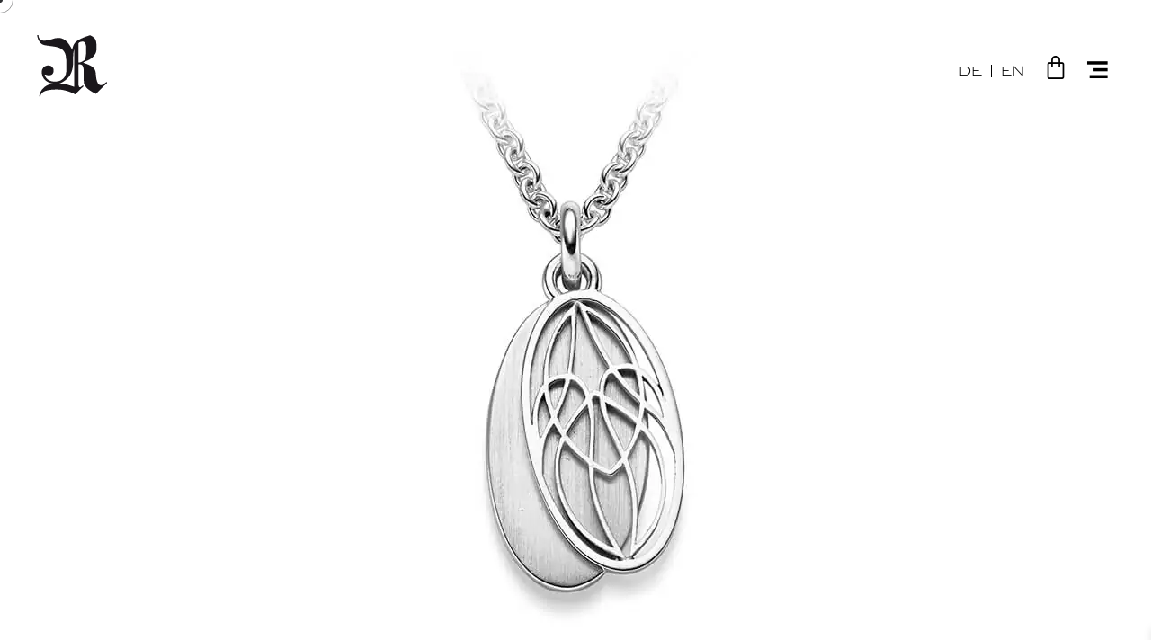

--- FILE ---
content_type: text/html; charset=UTF-8
request_url: https://www.ralfkellenberger.com/en/portfolio/roomers/
body_size: 34215
content:
<!DOCTYPE html>
<html lang="en-US">
<head>
	<meta charset="UTF-8">
	<meta name="viewport" content="width=device-width, initial-scale=1.0, viewport-fit=cover" />		<meta name='robots' content='index, follow, max-image-preview:large, max-snippet:-1, max-video-preview:-1' />
	<style>img:is([sizes="auto" i], [sizes^="auto," i]) { contain-intrinsic-size: 3000px 1500px }</style>
	<link rel="alternate" hreflang="de" href="https://www.ralfkellenberger.com/portfolio/roomers/" />
<link rel="alternate" hreflang="en" href="https://www.ralfkellenberger.com/en/portfolio/roomers/" />
<link rel="alternate" hreflang="x-default" href="https://www.ralfkellenberger.com/portfolio/roomers/" />

	<!-- This site is optimized with the Yoast SEO Premium plugin v20.0 (Yoast SEO v25.8) - https://yoast.com/wordpress/plugins/seo/ -->
	<title>Roomers | Ralf Kellenberger</title>
	<link rel="canonical" href="https://www.ralfkellenberger.com/en/portfolio/roomers/" />
	<meta property="og:locale" content="en_US" />
	<meta property="og:type" content="article" />
	<meta property="og:title" content="Roomers" />
	<meta property="og:description" content="www.roomers-hotels.com Client &#038;nbsp Roomers Frankfurt Material &#038;nbsp 925/- Silver, Gold &#038; bicolor Inspiration &#038;nbsp Eintracht Frankfurt Blazon Year &#038;nbsp 2016 Share" />
	<meta property="og:url" content="https://www.ralfkellenberger.com/en/portfolio/roomers/" />
	<meta property="og:site_name" content="Ralf Kellenberger" />
	<meta property="article:modified_time" content="2025-03-24T16:50:38+00:00" />
	<meta property="og:image" content="https://www.ralfkellenberger.com/wp-content/uploads/2022/07/silver-pendant-roomers-hotel-Frankfurt_01.jpg" />
	<meta property="og:image:width" content="720" />
	<meta property="og:image:height" content="720" />
	<meta property="og:image:type" content="image/jpeg" />
	<meta name="twitter:card" content="summary_large_image" />
	<script type="application/ld+json" class="yoast-schema-graph">{"@context":"https://schema.org","@graph":[{"@type":"WebPage","@id":"https://www.ralfkellenberger.com/en/portfolio/roomers/","url":"https://www.ralfkellenberger.com/en/portfolio/roomers/","name":"Roomers | Ralf Kellenberger","isPartOf":{"@id":"https://www.ralfkellenberger.com/en/#website"},"primaryImageOfPage":{"@id":"https://www.ralfkellenberger.com/en/portfolio/roomers/#primaryimage"},"image":{"@id":"https://www.ralfkellenberger.com/en/portfolio/roomers/#primaryimage"},"thumbnailUrl":"https://www.ralfkellenberger.com/wp-content/uploads/2022/07/silver-pendant-roomers-hotel-Frankfurt_01.jpg","datePublished":"2021-11-25T15:15:52+00:00","dateModified":"2025-03-24T16:50:38+00:00","breadcrumb":{"@id":"https://www.ralfkellenberger.com/en/portfolio/roomers/#breadcrumb"},"inLanguage":"en-US","potentialAction":[{"@type":"ReadAction","target":["https://www.ralfkellenberger.com/en/portfolio/roomers/"]}]},{"@type":"ImageObject","inLanguage":"en-US","@id":"https://www.ralfkellenberger.com/en/portfolio/roomers/#primaryimage","url":"https://www.ralfkellenberger.com/wp-content/uploads/2022/07/silver-pendant-roomers-hotel-Frankfurt_01.jpg","contentUrl":"https://www.ralfkellenberger.com/wp-content/uploads/2022/07/silver-pendant-roomers-hotel-Frankfurt_01.jpg","width":720,"height":720},{"@type":"BreadcrumbList","@id":"https://www.ralfkellenberger.com/en/portfolio/roomers/#breadcrumb","itemListElement":[{"@type":"ListItem","position":1,"name":"Startseite","item":"https://www.ralfkellenberger.com/en/"},{"@type":"ListItem","position":2,"name":"Portfolio","item":"https://www.ralfkellenberger.com/en/portfolio/"},{"@type":"ListItem","position":3,"name":"Roomers"}]},{"@type":"WebSite","@id":"https://www.ralfkellenberger.com/en/#website","url":"https://www.ralfkellenberger.com/en/","name":"Ralf Kellenberger","description":"It&#039;s all about the love","publisher":{"@id":"https://www.ralfkellenberger.com/en/#organization"},"alternateName":"RK Schmuckdesign","potentialAction":[{"@type":"SearchAction","target":{"@type":"EntryPoint","urlTemplate":"https://www.ralfkellenberger.com/en/?s={search_term_string}"},"query-input":{"@type":"PropertyValueSpecification","valueRequired":true,"valueName":"search_term_string"}}],"inLanguage":"en-US"},{"@type":"Organization","@id":"https://www.ralfkellenberger.com/en/#organization","name":"Ralf Kellenberger","alternateName":"RK","url":"https://www.ralfkellenberger.com/en/","logo":{"@type":"ImageObject","inLanguage":"en-US","@id":"https://www.ralfkellenberger.com/en/#/schema/logo/image/","url":"https://www.ralfkellenberger.com/wp-content/uploads/2021/11/rk_logo_dark.svg","contentUrl":"https://www.ralfkellenberger.com/wp-content/uploads/2021/11/rk_logo_dark.svg","width":78,"height":69,"caption":"Ralf Kellenberger"},"image":{"@id":"https://www.ralfkellenberger.com/en/#/schema/logo/image/"}}]}</script>
	<!-- / Yoast SEO Premium plugin. -->


<link rel='dns-prefetch' href='//www.ralfkellenberger.com' />

<link rel="alternate" type="application/rss+xml" title="Ralf Kellenberger &raquo; Feed" href="https://www.ralfkellenberger.com/en/feed/" />
<link rel="alternate" type="application/rss+xml" title="Ralf Kellenberger &raquo; Comments Feed" href="https://www.ralfkellenberger.com/en/comments/feed/" />
<link id='omgf-preload-0' rel='preload' href='//www.ralfkellenberger.com/wp-content/uploads/omgf/otivar-fonts/manrope-normal-latin.woff2?ver=1678377406' as='font' type='font/woff2' crossorigin />
<link id='omgf-preload-1' rel='preload' href='//www.ralfkellenberger.com/wp-content/uploads/omgf/google-fonts-1/inter-normal-latin.woff2?ver=1678377406' as='font' type='font/woff2' crossorigin />
<script type="text/javascript">
/* <![CDATA[ */
window._wpemojiSettings = {"baseUrl":"https:\/\/s.w.org\/images\/core\/emoji\/16.0.1\/72x72\/","ext":".png","svgUrl":"https:\/\/s.w.org\/images\/core\/emoji\/16.0.1\/svg\/","svgExt":".svg","source":{"concatemoji":"https:\/\/www.ralfkellenberger.com\/wp-includes\/js\/wp-emoji-release.min.js?ver=6.8.3"}};
/*! This file is auto-generated */
!function(s,n){var o,i,e;function c(e){try{var t={supportTests:e,timestamp:(new Date).valueOf()};sessionStorage.setItem(o,JSON.stringify(t))}catch(e){}}function p(e,t,n){e.clearRect(0,0,e.canvas.width,e.canvas.height),e.fillText(t,0,0);var t=new Uint32Array(e.getImageData(0,0,e.canvas.width,e.canvas.height).data),a=(e.clearRect(0,0,e.canvas.width,e.canvas.height),e.fillText(n,0,0),new Uint32Array(e.getImageData(0,0,e.canvas.width,e.canvas.height).data));return t.every(function(e,t){return e===a[t]})}function u(e,t){e.clearRect(0,0,e.canvas.width,e.canvas.height),e.fillText(t,0,0);for(var n=e.getImageData(16,16,1,1),a=0;a<n.data.length;a++)if(0!==n.data[a])return!1;return!0}function f(e,t,n,a){switch(t){case"flag":return n(e,"\ud83c\udff3\ufe0f\u200d\u26a7\ufe0f","\ud83c\udff3\ufe0f\u200b\u26a7\ufe0f")?!1:!n(e,"\ud83c\udde8\ud83c\uddf6","\ud83c\udde8\u200b\ud83c\uddf6")&&!n(e,"\ud83c\udff4\udb40\udc67\udb40\udc62\udb40\udc65\udb40\udc6e\udb40\udc67\udb40\udc7f","\ud83c\udff4\u200b\udb40\udc67\u200b\udb40\udc62\u200b\udb40\udc65\u200b\udb40\udc6e\u200b\udb40\udc67\u200b\udb40\udc7f");case"emoji":return!a(e,"\ud83e\udedf")}return!1}function g(e,t,n,a){var r="undefined"!=typeof WorkerGlobalScope&&self instanceof WorkerGlobalScope?new OffscreenCanvas(300,150):s.createElement("canvas"),o=r.getContext("2d",{willReadFrequently:!0}),i=(o.textBaseline="top",o.font="600 32px Arial",{});return e.forEach(function(e){i[e]=t(o,e,n,a)}),i}function t(e){var t=s.createElement("script");t.src=e,t.defer=!0,s.head.appendChild(t)}"undefined"!=typeof Promise&&(o="wpEmojiSettingsSupports",i=["flag","emoji"],n.supports={everything:!0,everythingExceptFlag:!0},e=new Promise(function(e){s.addEventListener("DOMContentLoaded",e,{once:!0})}),new Promise(function(t){var n=function(){try{var e=JSON.parse(sessionStorage.getItem(o));if("object"==typeof e&&"number"==typeof e.timestamp&&(new Date).valueOf()<e.timestamp+604800&&"object"==typeof e.supportTests)return e.supportTests}catch(e){}return null}();if(!n){if("undefined"!=typeof Worker&&"undefined"!=typeof OffscreenCanvas&&"undefined"!=typeof URL&&URL.createObjectURL&&"undefined"!=typeof Blob)try{var e="postMessage("+g.toString()+"("+[JSON.stringify(i),f.toString(),p.toString(),u.toString()].join(",")+"));",a=new Blob([e],{type:"text/javascript"}),r=new Worker(URL.createObjectURL(a),{name:"wpTestEmojiSupports"});return void(r.onmessage=function(e){c(n=e.data),r.terminate(),t(n)})}catch(e){}c(n=g(i,f,p,u))}t(n)}).then(function(e){for(var t in e)n.supports[t]=e[t],n.supports.everything=n.supports.everything&&n.supports[t],"flag"!==t&&(n.supports.everythingExceptFlag=n.supports.everythingExceptFlag&&n.supports[t]);n.supports.everythingExceptFlag=n.supports.everythingExceptFlag&&!n.supports.flag,n.DOMReady=!1,n.readyCallback=function(){n.DOMReady=!0}}).then(function(){return e}).then(function(){var e;n.supports.everything||(n.readyCallback(),(e=n.source||{}).concatemoji?t(e.concatemoji):e.wpemoji&&e.twemoji&&(t(e.twemoji),t(e.wpemoji)))}))}((window,document),window._wpemojiSettings);
/* ]]> */
</script>
<style id='cf-frontend-style-inline-css' type='text/css'>
@font-face {
	font-family: 'PP Eiko';
	font-weight: 900;
	src: url('https://www.ralfkellenberger.com/wp-content/uploads/2024/11/PPEiko-Black.eot?#iefix') format('embedded-opentype'),
		url('https://www.ralfkellenberger.com/wp-content/uploads/2024/11/PPEiko-Black.woff') format('woff'),
		url('https://www.ralfkellenberger.com/wp-content/uploads/2024/11/PPEiko-Black.woff2') format('woff2'),
		url('https://www.ralfkellenberger.com/wp-content/uploads/2024/11/PPEiko-Black.otf') format('OpenType'),
		url('https://www.ralfkellenberger.com/wp-content/uploads/2024/11/PPEiko-Black.ttf') format('truetype');
}
@font-face {
	font-family: 'ITC';
	font-weight: 700;
	font-display: swap;
	font-fallback: Arial, Serif;
	src: url('https://www.ralfkellenberger.com/wp-content/uploads/2022/01/ITC-ITC-Blair-Bold.woff') format('woff'),
		url('https://www.ralfkellenberger.com/wp-content/uploads/2022/01/ITC-ITC-Blair-Bold.ttf') format('truetype'),
		url('https://www.ralfkellenberger.com/wp-content/uploads/2022/01/ITC-ITC-Blair-Bold.otf') format('OpenType');
}
@font-face {
	font-family: 'ITC';
	font-weight: 300;
	font-display: swap;
	font-fallback: Arial, Serif;
	src: url('https://www.ralfkellenberger.com/wp-content/uploads/2022/01/ITC-ITC-Blair-Light.woff') format('woff'),
		url('https://www.ralfkellenberger.com/wp-content/uploads/2022/01/ITC-ITC-Blair-Light.ttf') format('truetype'),
		url('https://www.ralfkellenberger.com/wp-content/uploads/2022/01/ITC-ITC-Blair-Light.otf') format('OpenType');
}
</style>
<style id='wp-emoji-styles-inline-css' type='text/css'>

	img.wp-smiley, img.emoji {
		display: inline !important;
		border: none !important;
		box-shadow: none !important;
		height: 1em !important;
		width: 1em !important;
		margin: 0 0.07em !important;
		vertical-align: -0.1em !important;
		background: none !important;
		padding: 0 !important;
	}
</style>
<style id='classic-theme-styles-inline-css' type='text/css'>
/*! This file is auto-generated */
.wp-block-button__link{color:#fff;background-color:#32373c;border-radius:9999px;box-shadow:none;text-decoration:none;padding:calc(.667em + 2px) calc(1.333em + 2px);font-size:1.125em}.wp-block-file__button{background:#32373c;color:#fff;text-decoration:none}
</style>
<style id='global-styles-inline-css' type='text/css'>
:root{--wp--preset--aspect-ratio--square: 1;--wp--preset--aspect-ratio--4-3: 4/3;--wp--preset--aspect-ratio--3-4: 3/4;--wp--preset--aspect-ratio--3-2: 3/2;--wp--preset--aspect-ratio--2-3: 2/3;--wp--preset--aspect-ratio--16-9: 16/9;--wp--preset--aspect-ratio--9-16: 9/16;--wp--preset--color--black: #000000;--wp--preset--color--cyan-bluish-gray: #abb8c3;--wp--preset--color--white: #ffffff;--wp--preset--color--pale-pink: #f78da7;--wp--preset--color--vivid-red: #cf2e2e;--wp--preset--color--luminous-vivid-orange: #ff6900;--wp--preset--color--luminous-vivid-amber: #fcb900;--wp--preset--color--light-green-cyan: #7bdcb5;--wp--preset--color--vivid-green-cyan: #00d084;--wp--preset--color--pale-cyan-blue: #8ed1fc;--wp--preset--color--vivid-cyan-blue: #0693e3;--wp--preset--color--vivid-purple: #9b51e0;--wp--preset--gradient--vivid-cyan-blue-to-vivid-purple: linear-gradient(135deg,rgba(6,147,227,1) 0%,rgb(155,81,224) 100%);--wp--preset--gradient--light-green-cyan-to-vivid-green-cyan: linear-gradient(135deg,rgb(122,220,180) 0%,rgb(0,208,130) 100%);--wp--preset--gradient--luminous-vivid-amber-to-luminous-vivid-orange: linear-gradient(135deg,rgba(252,185,0,1) 0%,rgba(255,105,0,1) 100%);--wp--preset--gradient--luminous-vivid-orange-to-vivid-red: linear-gradient(135deg,rgba(255,105,0,1) 0%,rgb(207,46,46) 100%);--wp--preset--gradient--very-light-gray-to-cyan-bluish-gray: linear-gradient(135deg,rgb(238,238,238) 0%,rgb(169,184,195) 100%);--wp--preset--gradient--cool-to-warm-spectrum: linear-gradient(135deg,rgb(74,234,220) 0%,rgb(151,120,209) 20%,rgb(207,42,186) 40%,rgb(238,44,130) 60%,rgb(251,105,98) 80%,rgb(254,248,76) 100%);--wp--preset--gradient--blush-light-purple: linear-gradient(135deg,rgb(255,206,236) 0%,rgb(152,150,240) 100%);--wp--preset--gradient--blush-bordeaux: linear-gradient(135deg,rgb(254,205,165) 0%,rgb(254,45,45) 50%,rgb(107,0,62) 100%);--wp--preset--gradient--luminous-dusk: linear-gradient(135deg,rgb(255,203,112) 0%,rgb(199,81,192) 50%,rgb(65,88,208) 100%);--wp--preset--gradient--pale-ocean: linear-gradient(135deg,rgb(255,245,203) 0%,rgb(182,227,212) 50%,rgb(51,167,181) 100%);--wp--preset--gradient--electric-grass: linear-gradient(135deg,rgb(202,248,128) 0%,rgb(113,206,126) 100%);--wp--preset--gradient--midnight: linear-gradient(135deg,rgb(2,3,129) 0%,rgb(40,116,252) 100%);--wp--preset--font-size--small: 13px;--wp--preset--font-size--medium: 20px;--wp--preset--font-size--large: 36px;--wp--preset--font-size--x-large: 42px;--wp--preset--spacing--20: 0.44rem;--wp--preset--spacing--30: 0.67rem;--wp--preset--spacing--40: 1rem;--wp--preset--spacing--50: 1.5rem;--wp--preset--spacing--60: 2.25rem;--wp--preset--spacing--70: 3.38rem;--wp--preset--spacing--80: 5.06rem;--wp--preset--shadow--natural: 6px 6px 9px rgba(0, 0, 0, 0.2);--wp--preset--shadow--deep: 12px 12px 50px rgba(0, 0, 0, 0.4);--wp--preset--shadow--sharp: 6px 6px 0px rgba(0, 0, 0, 0.2);--wp--preset--shadow--outlined: 6px 6px 0px -3px rgba(255, 255, 255, 1), 6px 6px rgba(0, 0, 0, 1);--wp--preset--shadow--crisp: 6px 6px 0px rgba(0, 0, 0, 1);}:where(.is-layout-flex){gap: 0.5em;}:where(.is-layout-grid){gap: 0.5em;}body .is-layout-flex{display: flex;}.is-layout-flex{flex-wrap: wrap;align-items: center;}.is-layout-flex > :is(*, div){margin: 0;}body .is-layout-grid{display: grid;}.is-layout-grid > :is(*, div){margin: 0;}:where(.wp-block-columns.is-layout-flex){gap: 2em;}:where(.wp-block-columns.is-layout-grid){gap: 2em;}:where(.wp-block-post-template.is-layout-flex){gap: 1.25em;}:where(.wp-block-post-template.is-layout-grid){gap: 1.25em;}.has-black-color{color: var(--wp--preset--color--black) !important;}.has-cyan-bluish-gray-color{color: var(--wp--preset--color--cyan-bluish-gray) !important;}.has-white-color{color: var(--wp--preset--color--white) !important;}.has-pale-pink-color{color: var(--wp--preset--color--pale-pink) !important;}.has-vivid-red-color{color: var(--wp--preset--color--vivid-red) !important;}.has-luminous-vivid-orange-color{color: var(--wp--preset--color--luminous-vivid-orange) !important;}.has-luminous-vivid-amber-color{color: var(--wp--preset--color--luminous-vivid-amber) !important;}.has-light-green-cyan-color{color: var(--wp--preset--color--light-green-cyan) !important;}.has-vivid-green-cyan-color{color: var(--wp--preset--color--vivid-green-cyan) !important;}.has-pale-cyan-blue-color{color: var(--wp--preset--color--pale-cyan-blue) !important;}.has-vivid-cyan-blue-color{color: var(--wp--preset--color--vivid-cyan-blue) !important;}.has-vivid-purple-color{color: var(--wp--preset--color--vivid-purple) !important;}.has-black-background-color{background-color: var(--wp--preset--color--black) !important;}.has-cyan-bluish-gray-background-color{background-color: var(--wp--preset--color--cyan-bluish-gray) !important;}.has-white-background-color{background-color: var(--wp--preset--color--white) !important;}.has-pale-pink-background-color{background-color: var(--wp--preset--color--pale-pink) !important;}.has-vivid-red-background-color{background-color: var(--wp--preset--color--vivid-red) !important;}.has-luminous-vivid-orange-background-color{background-color: var(--wp--preset--color--luminous-vivid-orange) !important;}.has-luminous-vivid-amber-background-color{background-color: var(--wp--preset--color--luminous-vivid-amber) !important;}.has-light-green-cyan-background-color{background-color: var(--wp--preset--color--light-green-cyan) !important;}.has-vivid-green-cyan-background-color{background-color: var(--wp--preset--color--vivid-green-cyan) !important;}.has-pale-cyan-blue-background-color{background-color: var(--wp--preset--color--pale-cyan-blue) !important;}.has-vivid-cyan-blue-background-color{background-color: var(--wp--preset--color--vivid-cyan-blue) !important;}.has-vivid-purple-background-color{background-color: var(--wp--preset--color--vivid-purple) !important;}.has-black-border-color{border-color: var(--wp--preset--color--black) !important;}.has-cyan-bluish-gray-border-color{border-color: var(--wp--preset--color--cyan-bluish-gray) !important;}.has-white-border-color{border-color: var(--wp--preset--color--white) !important;}.has-pale-pink-border-color{border-color: var(--wp--preset--color--pale-pink) !important;}.has-vivid-red-border-color{border-color: var(--wp--preset--color--vivid-red) !important;}.has-luminous-vivid-orange-border-color{border-color: var(--wp--preset--color--luminous-vivid-orange) !important;}.has-luminous-vivid-amber-border-color{border-color: var(--wp--preset--color--luminous-vivid-amber) !important;}.has-light-green-cyan-border-color{border-color: var(--wp--preset--color--light-green-cyan) !important;}.has-vivid-green-cyan-border-color{border-color: var(--wp--preset--color--vivid-green-cyan) !important;}.has-pale-cyan-blue-border-color{border-color: var(--wp--preset--color--pale-cyan-blue) !important;}.has-vivid-cyan-blue-border-color{border-color: var(--wp--preset--color--vivid-cyan-blue) !important;}.has-vivid-purple-border-color{border-color: var(--wp--preset--color--vivid-purple) !important;}.has-vivid-cyan-blue-to-vivid-purple-gradient-background{background: var(--wp--preset--gradient--vivid-cyan-blue-to-vivid-purple) !important;}.has-light-green-cyan-to-vivid-green-cyan-gradient-background{background: var(--wp--preset--gradient--light-green-cyan-to-vivid-green-cyan) !important;}.has-luminous-vivid-amber-to-luminous-vivid-orange-gradient-background{background: var(--wp--preset--gradient--luminous-vivid-amber-to-luminous-vivid-orange) !important;}.has-luminous-vivid-orange-to-vivid-red-gradient-background{background: var(--wp--preset--gradient--luminous-vivid-orange-to-vivid-red) !important;}.has-very-light-gray-to-cyan-bluish-gray-gradient-background{background: var(--wp--preset--gradient--very-light-gray-to-cyan-bluish-gray) !important;}.has-cool-to-warm-spectrum-gradient-background{background: var(--wp--preset--gradient--cool-to-warm-spectrum) !important;}.has-blush-light-purple-gradient-background{background: var(--wp--preset--gradient--blush-light-purple) !important;}.has-blush-bordeaux-gradient-background{background: var(--wp--preset--gradient--blush-bordeaux) !important;}.has-luminous-dusk-gradient-background{background: var(--wp--preset--gradient--luminous-dusk) !important;}.has-pale-ocean-gradient-background{background: var(--wp--preset--gradient--pale-ocean) !important;}.has-electric-grass-gradient-background{background: var(--wp--preset--gradient--electric-grass) !important;}.has-midnight-gradient-background{background: var(--wp--preset--gradient--midnight) !important;}.has-small-font-size{font-size: var(--wp--preset--font-size--small) !important;}.has-medium-font-size{font-size: var(--wp--preset--font-size--medium) !important;}.has-large-font-size{font-size: var(--wp--preset--font-size--large) !important;}.has-x-large-font-size{font-size: var(--wp--preset--font-size--x-large) !important;}
:where(.wp-block-post-template.is-layout-flex){gap: 1.25em;}:where(.wp-block-post-template.is-layout-grid){gap: 1.25em;}
:where(.wp-block-columns.is-layout-flex){gap: 2em;}:where(.wp-block-columns.is-layout-grid){gap: 2em;}
:root :where(.wp-block-pullquote){font-size: 1.5em;line-height: 1.6;}
</style>
<link rel='stylesheet' id='pisol-enquiry-quotation-woocommerce-css' href='https://www.ralfkellenberger.com/wp-content/plugins/enquiry-quotation-for-woocommerce-pro/public/css/pisol-enquiry-quotation-woocommerce-public.css?ver=1.9.2.32' type='text/css' media='all' />
<style id='pisol-enquiry-quotation-woocommerce-inline-css' type='text/css'>

			.add-to-enquiry-loop{
				background-color: #000000 !important;
				color: #ffffff !important;
			}
			.add-to-enquiry-single{
				background-color: #000000 !important;
				color: #ffffff !important;
			}

			.eqw-popup-title{
				background-color: #ffffff !important;
				color: #000000 !important;
			}

			.pi-submit-enq-button{
				background-color: #000000 !important;
				color: #ffffff !important;
			}
		
</style>
<link rel='stylesheet' id='pisol-enquiry-quotation-woocommerce-magnific-popup-css' href='https://www.ralfkellenberger.com/wp-content/plugins/enquiry-quotation-for-woocommerce-pro/public/css/magnific-popup.css?ver=1.9.2.32' type='text/css' media='all' />
<link rel='stylesheet' id='woocommerce-layout-css' href='https://www.ralfkellenberger.com/wp-content/plugins/woocommerce/assets/css/woocommerce-layout.css?ver=10.1.3' type='text/css' media='all' />
<link rel='stylesheet' id='woocommerce-smallscreen-css' href='https://www.ralfkellenberger.com/wp-content/plugins/woocommerce/assets/css/woocommerce-smallscreen.css?ver=10.1.3' type='text/css' media='only screen and (max-width: 768px)' />
<link rel='stylesheet' id='woocommerce-general-css' href='https://www.ralfkellenberger.com/wp-content/plugins/woocommerce/assets/css/woocommerce.css?ver=10.1.3' type='text/css' media='all' />
<style id='woocommerce-inline-inline-css' type='text/css'>
.woocommerce form .form-row .required { visibility: visible; }
</style>
<link rel='stylesheet' id='wpml-legacy-horizontal-list-0-css' href='https://www.ralfkellenberger.com/wp-content/plugins/sitepress-multilingual-cms/templates/language-switchers/legacy-list-horizontal/style.min.css?ver=1' type='text/css' media='all' />
<link rel='stylesheet' id='qi-addons-for-elementor-grid-style-css' href='https://www.ralfkellenberger.com/wp-content/plugins/qi-addons-for-elementor/assets/css/grid.min.css?ver=1.7.7' type='text/css' media='all' />
<link rel='stylesheet' id='qi-addons-for-elementor-helper-parts-style-css' href='https://www.ralfkellenberger.com/wp-content/plugins/qi-addons-for-elementor/assets/css/helper-parts.min.css?ver=1.7.7' type='text/css' media='all' />
<link rel='stylesheet' id='qi-addons-for-elementor-style-css' href='https://www.ralfkellenberger.com/wp-content/plugins/qi-addons-for-elementor/assets/css/main.min.css?ver=1.7.7' type='text/css' media='all' />
<link rel='stylesheet' id='woo-variation-swatches-css' href='https://www.ralfkellenberger.com/wp-content/plugins/woo-variation-swatches/assets/css/frontend.min.css?ver=1714161859' type='text/css' media='all' />
<style id='woo-variation-swatches-inline-css' type='text/css'>
:root {
--wvs-tick:url("data:image/svg+xml;utf8,%3Csvg filter='drop-shadow(0px 0px 2px rgb(0 0 0 / .8))' xmlns='http://www.w3.org/2000/svg'  viewBox='0 0 30 30'%3E%3Cpath fill='none' stroke='%23ffffff' stroke-linecap='round' stroke-linejoin='round' stroke-width='4' d='M4 16L11 23 27 7'/%3E%3C/svg%3E");

--wvs-cross:url("data:image/svg+xml;utf8,%3Csvg filter='drop-shadow(0px 0px 5px rgb(255 255 255 / .6))' xmlns='http://www.w3.org/2000/svg' width='72px' height='72px' viewBox='0 0 24 24'%3E%3Cpath fill='none' stroke='%23ff0000' stroke-linecap='round' stroke-width='0.6' d='M5 5L19 19M19 5L5 19'/%3E%3C/svg%3E");
--wvs-single-product-item-width:55px;
--wvs-single-product-item-height:55px;
--wvs-single-product-item-font-size:16px}
</style>
<link rel='stylesheet' id='brands-styles-css' href='https://www.ralfkellenberger.com/wp-content/plugins/woocommerce/assets/css/brands.css?ver=10.1.3' type='text/css' media='all' />
<link rel='stylesheet' id='xoo-wsc-fonts-css' href='https://www.ralfkellenberger.com/wp-content/plugins/side-cart-woocommerce/assets/css/xoo-wsc-fonts.css?ver=2.6.7' type='text/css' media='all' />
<link rel='stylesheet' id='xoo-wsc-style-css' href='https://www.ralfkellenberger.com/wp-content/plugins/side-cart-woocommerce/assets/css/xoo-wsc-style.css?ver=2.6.7' type='text/css' media='all' />
<style id='xoo-wsc-style-inline-css' type='text/css'>




.xoo-wsc-ft-buttons-cont a.xoo-wsc-ft-btn, .xoo-wsc-container .xoo-wsc-btn {
	background-color: #000000;
	color: #ffffff;
	border: 2px solid #ffffff;
	padding: 10px 20px;
}

.xoo-wsc-ft-buttons-cont a.xoo-wsc-ft-btn:hover, .xoo-wsc-container .xoo-wsc-btn:hover {
	background-color: #ffffff;
	color: #000000;
	border: 2px solid #000000;
}

 

.xoo-wsc-footer{
	background-color: #ffffff;
	color: #000000;
	padding: 10px 20px;
	box-shadow: 0 -1px 10px #0000001a;
}

.xoo-wsc-footer, .xoo-wsc-footer a, .xoo-wsc-footer .amount{
	font-size: 18px;
}

.xoo-wsc-btn .amount{
	color: #ffffff}

.xoo-wsc-btn:hover .amount{
	color: #000000;
}

.xoo-wsc-ft-buttons-cont{
	grid-template-columns: auto;
}

.xoo-wsc-basket{
	bottom: 12px;
	right: 1px;
	background-color: #ffffff;
	color: #000000;
	box-shadow: 0px 0px 15px 2px #0000001a;
	border-radius: 50%;
	display: none;
	width: 60px;
	height: 60px;
}


.xoo-wsc-bki{
	font-size: 30px}

.xoo-wsc-items-count{
	top: -12px;
	right: -12px;
}

.xoo-wsc-items-count{
	background-color: #000000;
	color: #ffffff;
}

.xoo-wsc-container, .xoo-wsc-slider{
	max-width: 400px;
	right: -400px;
	top: 0;bottom: 0;
	bottom: 0;
	font-family: }


.xoo-wsc-cart-active .xoo-wsc-container, .xoo-wsc-slider-active .xoo-wsc-slider{
	right: 0;
}


.xoo-wsc-cart-active .xoo-wsc-basket{
	right: 400px;
}

.xoo-wsc-slider{
	right: -400px;
}

span.xoo-wsch-close {
    font-size: 16px;
    right: 10px;
}

.xoo-wsch-top{
	justify-content: center;
}

.xoo-wsch-text{
	font-size: 18px;
}

.xoo-wsc-header{
	color: #000000;
	background-color: #ffffff;
	border-bottom: 2px solid #eee;
}


.xoo-wsc-body{
	background-color: #f8f9fa;
}

.xoo-wsc-products:not(.xoo-wsc-pattern-card), .xoo-wsc-products:not(.xoo-wsc-pattern-card) span.amount, .xoo-wsc-products:not(.xoo-wsc-pattern-card) a{
	font-size: 14px;
	color: #000000;
}

.xoo-wsc-products:not(.xoo-wsc-pattern-card) .xoo-wsc-product{
	padding: 10px 15px;
	margin: 10px 15px;
	border-radius: 5px;
	box-shadow: 0 2px 2px #00000005;
	background-color: #ffffff;
}

.xoo-wsc-sum-col{
	justify-content: center;
}


/** Shortcode **/
.xoo-wsc-sc-count{
	background-color: #000000;
	color: #ffffff;
}

.xoo-wsc-sc-bki{
	font-size: 28px;
	color: #000000;
}
.xoo-wsc-sc-cont{
	color: #000000;
}


.xoo-wsc-product dl.variation {
	display: block;
}


.xoo-wsc-product-cont{
	padding: 10px 10px;
}

.xoo-wsc-products:not(.xoo-wsc-pattern-card) .xoo-wsc-img-col{
	width: 28%;
}

.xoo-wsc-pattern-card .xoo-wsc-img-col img{
	max-width: 100%;
	height: auto;
}

.xoo-wsc-products:not(.xoo-wsc-pattern-card) .xoo-wsc-sum-col{
	width: 72%;
}

.xoo-wsc-pattern-card .xoo-wsc-product-cont{
	width: 50% 
}

@media only screen and (max-width: 600px) {
	.xoo-wsc-pattern-card .xoo-wsc-product-cont  {
		width: 50%;
	}
}


.xoo-wsc-pattern-card .xoo-wsc-product{
	border: 0;
	box-shadow: 0px 10px 15px -12px #0000001a;
}


.xoo-wsc-sm-front{
	background-color: #eee;
}
.xoo-wsc-pattern-card, .xoo-wsc-sm-front{
	border-bottom-left-radius: 5px;
	border-bottom-right-radius: 5px;
}
.xoo-wsc-pattern-card, .xoo-wsc-img-col img, .xoo-wsc-img-col, .xoo-wsc-sm-back-cont{
	border-top-left-radius: 5px;
	border-top-right-radius: 5px;
}
.xoo-wsc-sm-back{
	background-color: #fff;
}
.xoo-wsc-pattern-card, .xoo-wsc-pattern-card a, .xoo-wsc-pattern-card .amount{
	font-size: 14px;
}

.xoo-wsc-sm-front, .xoo-wsc-sm-front a, .xoo-wsc-sm-front .amount{
	color: #000;
}

.xoo-wsc-sm-back, .xoo-wsc-sm-back a, .xoo-wsc-sm-back .amount{
	color: #000;
}


.magictime {
    animation-duration: 0.5s;
}


</style>
<link rel='stylesheet' id='otivar-main-style-css' href='https://www.ralfkellenberger.com/wp-content/themes/rk-child/style.css?ver=6.8.3' type='text/css' media='all' />
<style id='otivar-main-style-inline-css' type='text/css'>
body[class*="woocommerce-"]:not([class*="elementor-page-"]) .main { max-width: 1300px; margin-left: auto; margin-right: auto; }
</style>
<link rel='stylesheet' id='otivar-fonts-css' href='//www.ralfkellenberger.com/wp-content/uploads/omgf/otivar-fonts/otivar-fonts.css?ver=1678377406' type='text/css' media='all' />
<link rel='stylesheet' id='elementor-icons-css' href='https://www.ralfkellenberger.com/wp-content/plugins/elementor/assets/lib/eicons/css/elementor-icons.min.css?ver=5.30.0' type='text/css' media='all' />
<link rel='stylesheet' id='elementor-frontend-css' href='https://www.ralfkellenberger.com/wp-content/uploads/elementor/css/custom-frontend-lite.min.css?ver=1761147668' type='text/css' media='all' />
<link rel='stylesheet' id='swiper-css' href='https://www.ralfkellenberger.com/wp-content/plugins/elementor/assets/lib/swiper/v8/css/swiper.min.css?ver=8.4.5' type='text/css' media='all' />
<link rel='stylesheet' id='elementor-post-11106-css' href='https://www.ralfkellenberger.com/wp-content/uploads/elementor/css/post-11106.css?ver=1761147668' type='text/css' media='all' />
<link rel='stylesheet' id='neuron-frontend-css' href='https://www.ralfkellenberger.com/wp-content/uploads/elementor/css/neuron-frontend.css?ver=1761147668' type='text/css' media='all' />
<style id='neuron-frontend-inline-css' type='text/css'>
.elementor-app-iframe { display: none !important; } .e-route-app { overflow: scroll !important; } 
</style>
<link rel='stylesheet' id='neuron-icons-css' href='https://www.ralfkellenberger.com/wp-content/plugins/neuron-builder/assets/fonts/n-icons/n-icons.css?ver=1.0.9.1' type='text/css' media='all' />
<link rel='stylesheet' id='elementor-pro-css' href='https://www.ralfkellenberger.com/wp-content/uploads/elementor/css/custom-pro-frontend-lite.min.css?ver=1761147668' type='text/css' media='all' />
<style id='elementor-pro-inline-css' type='text/css'>

				.elementor-widget-woocommerce-checkout-page .woocommerce table.woocommerce-checkout-review-order-table {
				    margin: var(--sections-margin, 24px 0 24px 0);
				    padding: var(--sections-padding, 16px 16px);
				}
				.elementor-widget-woocommerce-checkout-page .woocommerce table.woocommerce-checkout-review-order-table .cart_item td.product-name {
				    padding-right: 20px;
				}
				.elementor-widget-woocommerce-checkout-page .woocommerce .woocommerce-checkout #payment {
					border: none;
					padding: 0;
				}
				.elementor-widget-woocommerce-checkout-page .woocommerce .e-checkout__order_review-2 {
					background: var(--sections-background-color, #ffffff);
				    border-radius: var(--sections-border-radius, 3px);
				    padding: var(--sections-padding, 16px 30px);
				    margin: var(--sections-margin, 0 0 24px 0);
				    border-style: var(--sections-border-type, solid);
				    border-color: var(--sections-border-color, #D5D8DC);
				    border-width: 1px;
				    display: block;
				}
				.elementor-widget-woocommerce-checkout-page .woocommerce-checkout .place-order {
					display: -webkit-box;
					display: -ms-flexbox;
					display: flex;
					-webkit-box-orient: vertical;
					-webkit-box-direction: normal;
					-ms-flex-direction: column;
					flex-direction: column;
					-ms-flex-wrap: wrap;
					flex-wrap: wrap;
					padding: 0;
					margin-bottom: 0;
					margin-top: 1em;
					-webkit-box-align: var(--place-order-title-alignment, stretch);
					-ms-flex-align: var(--place-order-title-alignment, stretch);
					align-items: var(--place-order-title-alignment, stretch); 
				}
				.elementor-widget-woocommerce-checkout-page .woocommerce-checkout #place_order {
					background-color: #5bc0de;
					width: var(--purchase-button-width, auto);
					float: none;
					color: var(--purchase-button-normal-text-color, #ffffff);
					min-height: auto;
					padding: var(--purchase-button-padding, 1em 1em);
					border-radius: var(--purchase-button-border-radius, 3px); 
		        }
		        .elementor-widget-woocommerce-checkout-page .woocommerce-checkout #place_order:hover {
					background-color: #5bc0de;
					color: var(--purchase-button-hover-text-color, #ffffff);
					border-color: var(--purchase-button-hover-border-color, #5bc0de);
					-webkit-transition-duration: var(--purchase-button-hover-transition-duration, 0.3s);
					-o-transition-duration: var(--purchase-button-hover-transition-duration, 0.3s);
					transition-duration: var(--purchase-button-hover-transition-duration, 0.3s); 
                }
			
</style>
<link rel='stylesheet' id='elementor-post-17779-css' href='https://www.ralfkellenberger.com/wp-content/uploads/elementor/css/post-17779.css?ver=1761151004' type='text/css' media='all' />
<link rel='stylesheet' id='elementor-post-16280-css' href='https://www.ralfkellenberger.com/wp-content/uploads/elementor/css/post-16280.css?ver=1761148152' type='text/css' media='all' />
<link rel='stylesheet' id='elementor-post-18601-css' href='https://www.ralfkellenberger.com/wp-content/uploads/elementor/css/post-18601.css?ver=1761148152' type='text/css' media='all' />
<link rel='stylesheet' id='elementor-post-18641-css' href='https://www.ralfkellenberger.com/wp-content/uploads/elementor/css/post-18641.css?ver=1761148152' type='text/css' media='all' />
<link rel='stylesheet' id='borlabs-cookie-css' href='https://www.ralfkellenberger.com/wp-content/cache/borlabs-cookie/borlabs-cookie_1_en.css?ver=2.2.66-26' type='text/css' media='all' />
<link rel='stylesheet' id='woocommerce-gzd-layout-css' href='https://www.ralfkellenberger.com/wp-content/plugins/woocommerce-germanized/build/static/layout-styles.css?ver=3.16.5' type='text/css' media='all' />
<style id='woocommerce-gzd-layout-inline-css' type='text/css'>
.woocommerce-checkout .shop_table { background-color: #eeeeee; } .product p.deposit-packaging-type { font-size: 1.25em !important; } p.woocommerce-shipping-destination { display: none; }
                .wc-gzd-nutri-score-value-a {
                    background: url(https://www.ralfkellenberger.com/wp-content/plugins/woocommerce-germanized/assets/images/nutri-score-a.svg) no-repeat;
                }
                .wc-gzd-nutri-score-value-b {
                    background: url(https://www.ralfkellenberger.com/wp-content/plugins/woocommerce-germanized/assets/images/nutri-score-b.svg) no-repeat;
                }
                .wc-gzd-nutri-score-value-c {
                    background: url(https://www.ralfkellenberger.com/wp-content/plugins/woocommerce-germanized/assets/images/nutri-score-c.svg) no-repeat;
                }
                .wc-gzd-nutri-score-value-d {
                    background: url(https://www.ralfkellenberger.com/wp-content/plugins/woocommerce-germanized/assets/images/nutri-score-d.svg) no-repeat;
                }
                .wc-gzd-nutri-score-value-e {
                    background: url(https://www.ralfkellenberger.com/wp-content/plugins/woocommerce-germanized/assets/images/nutri-score-e.svg) no-repeat;
                }
            
</style>
<link rel='stylesheet' id='parent-style-css' href='https://www.ralfkellenberger.com/wp-content/themes/rk/style.css?ver=6.8.3' type='text/css' media='all' />
<link rel='stylesheet' id='child-style-css' href='https://www.ralfkellenberger.com/wp-content/themes/rk-child/style.css?ver=6.8.3' type='text/css' media='all' />
<link rel='stylesheet' id='elementor-icons-shared-0-css' href='https://www.ralfkellenberger.com/wp-content/plugins/elementor/assets/lib/font-awesome/css/fontawesome.min.css?ver=5.15.3' type='text/css' media='all' />
<link rel='stylesheet' id='elementor-icons-fa-brands-css' href='https://www.ralfkellenberger.com/wp-content/plugins/elementor/assets/lib/font-awesome/css/brands.min.css?ver=5.15.3' type='text/css' media='all' />
<script type="text/javascript" id="wpml-cookie-js-extra">
/* <![CDATA[ */
var wpml_cookies = {"wp-wpml_current_language":{"value":"en","expires":1,"path":"\/"}};
var wpml_cookies = {"wp-wpml_current_language":{"value":"en","expires":1,"path":"\/"}};
/* ]]> */
</script>
<script type="text/javascript" src="https://www.ralfkellenberger.com/wp-content/plugins/sitepress-multilingual-cms/res/js/cookies/language-cookie.js?ver=4.6.10" id="wpml-cookie-js" defer="defer" data-wp-strategy="defer"></script>
<script type="text/javascript" src="https://www.ralfkellenberger.com/wp-includes/js/jquery/jquery.min.js?ver=3.7.1" id="jquery-core-js"></script>
<script type="text/javascript" src="https://www.ralfkellenberger.com/wp-includes/js/jquery/jquery-migrate.min.js?ver=3.4.1" id="jquery-migrate-js"></script>
<script type="text/javascript" id="jquery-js-after">
/* <![CDATA[ */
			jQuery(document).ready(function () {			
				jQuery(document).on("click",".mfp-close",function (e) {			
					jQuery(document).trigger("pi_eqw_remove_all_products");
				});
			});
		
/* ]]> */
</script>
<script type="text/javascript" src="https://www.ralfkellenberger.com/wp-content/plugins/enquiry-quotation-for-woocommerce-pro/public/js/jquery.validate.min.js?ver=6.8.3" id="pisol-eqw-validation-js"></script>
<script type="text/javascript" src="https://www.ralfkellenberger.com/wp-content/plugins/woocommerce/assets/js/jquery-blockui/jquery.blockUI.min.js?ver=2.7.0-wc.10.1.3" id="jquery-blockui-js" data-wp-strategy="defer"></script>
<script type="text/javascript" id="pisol-enquiry-quotation-woocommerce-js-extra">
/* <![CDATA[ */
var pi_ajax = {"ajax_url":"https:\/\/www.ralfkellenberger.com\/wp-admin\/admin-ajax.php","loading":"https:\/\/www.ralfkellenberger.com\/wp-content\/plugins\/enquiry-quotation-for-woocommerce-pro\/public\/img\/loading.svg","cart_page":"https:\/\/www.ralfkellenberger.com\/enquiry-cart\/","view_enquiry_cart":"View Enquiry Cart","redirect_on_add_to_enquiry":"popup","cart_icon_click":"take-to-enq-cart-page","select_variation":"Variation not selected","allow_enquiry_without_variation_selection":"1","add_to_cart_button":"hide-if-enquiry"};
var pisol_products = [];
/* ]]> */
</script>
<script type="text/javascript" src="https://www.ralfkellenberger.com/wp-content/plugins/enquiry-quotation-for-woocommerce-pro/public/js/pisol-enquiry-quotation-woocommerce-public.js?ver=1.9.2.32" id="pisol-enquiry-quotation-woocommerce-js"></script>
<script type="text/javascript" src="https://www.ralfkellenberger.com/wp-content/plugins/enquiry-quotation-for-woocommerce-pro/public/js/jquery.magnific-popup.min.js?ver=1.9.2.32" id="pisol-enquiry-quotation-woocommerce-magnific-popup-js"></script>
<script type="text/javascript" id="wc-add-to-cart-js-extra">
/* <![CDATA[ */
var wc_add_to_cart_params = {"ajax_url":"\/wp-admin\/admin-ajax.php?lang=en","wc_ajax_url":"\/en\/?wc-ajax=%%endpoint%%","i18n_view_cart":"View cart","cart_url":"https:\/\/www.ralfkellenberger.com\/en\/cart\/","is_cart":"","cart_redirect_after_add":"no"};
/* ]]> */
</script>
<script type="text/javascript" src="https://www.ralfkellenberger.com/wp-content/plugins/woocommerce/assets/js/frontend/add-to-cart.min.js?ver=10.1.3" id="wc-add-to-cart-js" defer="defer" data-wp-strategy="defer"></script>
<script type="text/javascript" src="https://www.ralfkellenberger.com/wp-content/plugins/woocommerce/assets/js/js-cookie/js.cookie.min.js?ver=2.1.4-wc.10.1.3" id="js-cookie-js" defer="defer" data-wp-strategy="defer"></script>
<script type="text/javascript" id="woocommerce-js-extra">
/* <![CDATA[ */
var woocommerce_params = {"ajax_url":"\/wp-admin\/admin-ajax.php?lang=en","wc_ajax_url":"\/en\/?wc-ajax=%%endpoint%%","i18n_password_show":"Show password","i18n_password_hide":"Hide password"};
/* ]]> */
</script>
<script type="text/javascript" src="https://www.ralfkellenberger.com/wp-content/plugins/woocommerce/assets/js/frontend/woocommerce.min.js?ver=10.1.3" id="woocommerce-js" defer="defer" data-wp-strategy="defer"></script>
<script type="text/javascript" id="borlabs-cookie-prioritize-js-extra">
/* <![CDATA[ */
var borlabsCookiePrioritized = {"domain":"www.ralfkellenberger.com","path":"\/","version":"1","bots":"1","optInJS":{"statistics":{"google-tag-manager":"[base64]\/[base64]"}}};
/* ]]> */
</script>
<script type="text/javascript" src="https://www.ralfkellenberger.com/wp-content/plugins/borlabs-cookie/assets/javascript/borlabs-cookie-prioritize.min.js?ver=2.2.66" id="borlabs-cookie-prioritize-js"></script>
<link rel="https://api.w.org/" href="https://www.ralfkellenberger.com/en/wp-json/" /><link rel="alternate" title="JSON" type="application/json" href="https://www.ralfkellenberger.com/en/wp-json/wp/v2/portfolio/17779" /><link rel="EditURI" type="application/rsd+xml" title="RSD" href="https://www.ralfkellenberger.com/xmlrpc.php?rsd" />
<meta name="generator" content="WordPress 6.8.3" />
<meta name="generator" content="WooCommerce 10.1.3" />
<link rel='shortlink' href='https://www.ralfkellenberger.com/en/?p=17779' />
<link rel="alternate" title="oEmbed (JSON)" type="application/json+oembed" href="https://www.ralfkellenberger.com/en/wp-json/oembed/1.0/embed?url=https%3A%2F%2Fwww.ralfkellenberger.com%2Fen%2Fportfolio%2Froomers%2F" />
<link rel="alternate" title="oEmbed (XML)" type="text/xml+oembed" href="https://www.ralfkellenberger.com/en/wp-json/oembed/1.0/embed?url=https%3A%2F%2Fwww.ralfkellenberger.com%2Fen%2Fportfolio%2Froomers%2F&#038;format=xml" />
<meta name="generator" content="WPML ver:4.6.10 stt:1,3;" />
	<noscript><style>.woocommerce-product-gallery{ opacity: 1 !important; }</style></noscript>
	<meta name="generator" content="Elementor 3.23.4; features: e_optimized_css_loading, additional_custom_breakpoints, e_lazyload; settings: css_print_method-external, google_font-enabled, font_display-auto">
<!-- Google Tag Manager -->
<script>if('0'==='1'){(function(w,d,s,l,i){w[l]=w[l]||[];w[l].push({"gtm.start":
new Date().getTime(),event:"gtm.js"});var f=d.getElementsByTagName(s)[0],
j=d.createElement(s),dl=l!="dataLayer"?"&l="+l:"";j.async=true;j.src=
"https://www.googletagmanager.com/gtm.js?id="+i+dl;f.parentNode.insertBefore(j,f);
})(window,document,"script","dataLayer","GTM-T2TQ7C8");}</script>
<!-- End Google Tag Manager -->			<style>
				.e-con.e-parent:nth-of-type(n+4):not(.e-lazyloaded):not(.e-no-lazyload),
				.e-con.e-parent:nth-of-type(n+4):not(.e-lazyloaded):not(.e-no-lazyload) * {
					background-image: none !important;
				}
				@media screen and (max-height: 1024px) {
					.e-con.e-parent:nth-of-type(n+3):not(.e-lazyloaded):not(.e-no-lazyload),
					.e-con.e-parent:nth-of-type(n+3):not(.e-lazyloaded):not(.e-no-lazyload) * {
						background-image: none !important;
					}
				}
				@media screen and (max-height: 640px) {
					.e-con.e-parent:nth-of-type(n+2):not(.e-lazyloaded):not(.e-no-lazyload),
					.e-con.e-parent:nth-of-type(n+2):not(.e-lazyloaded):not(.e-no-lazyload) * {
						background-image: none !important;
					}
				}
			</style>
			<link rel="icon" href="https://www.ralfkellenberger.com/wp-content/uploads/2021/11/cropped-R-150x150-1-32x32.png" sizes="32x32" />
<link rel="icon" href="https://www.ralfkellenberger.com/wp-content/uploads/2021/11/cropped-R-150x150-1-192x192.png" sizes="192x192" />
<link rel="apple-touch-icon" href="https://www.ralfkellenberger.com/wp-content/uploads/2021/11/cropped-R-150x150-1-180x180.png" />
<meta name="msapplication-TileImage" content="https://www.ralfkellenberger.com/wp-content/uploads/2021/11/cropped-R-150x150-1-270x270.png" />
		<style type="text/css" id="wp-custom-css">
			.products .product-category .count{
display: none; }

.woocommerce ul.cart_list li img, .woocommerce ul.product_list_widget li img {
    float: right;
    margin-left: 4px;
    width: 32px;
    height: auto;
    display: none;
    box-shadow: none;
}

.woocommerce #respond input#submit, .woocommerce a.button, .woocommerce button.button, .woocommerce input.button {
    font-size: 100%;
    margin: 10px;
    line-height: 1;
    cursor: pointer;
    position: relative;
    text-decoration: none;
    overflow: visible;
    padding: 0.618em 1em;
    font-weight: 700;
    border-radius: 3px;
    left: auto;
    color: #515151;
    background-color: #ebe9eb;
    border: 0;
    display: inline-block;
    background-image: none;
    box-shadow: none;
    text-shadow: none;
}

.woocommerce ul.cart_list li a, .woocommerce ul.product_list_widget li a {
    display: inline !important;
    font-weight: 700;
}

.elementor-kit-11106 h1 {
    color: #777777;
    font-family: var(--e-global-typography-62b5e08-font-family ), -apple-system,system-ui,BlinkMacSystemFont,"Segoe UI",Roboto,"Helvetica Neue",Arial,sans-serif;
    font-size: 16px;
    font-weight: 400;
    line-height: var(--e-global-typography-62b5e08-line-height );
    letter-spacing: var(--e-global-typography-62b5e08-letter-spacing );
    word-spacing: var(--e-global-typography-62b5e08-word-spacing );
margin-bottom: 10px;
}

.elementor-kit-11106 h4 {
    color: #777777;
    font-family: var(--e-global-typography-primary-font-family ), -apple-system,system-ui,BlinkMacSystemFont,"Segoe UI",Roboto,"Helvetica Neue",Arial,sans-serif;
    font-size: 16px;
    font-weight: 400;
    line-height: var(--e-global-typography-primary-line-height );
	margin-top: 30px;
}		</style>
		</head>
<body class="wp-singular portfolio-template portfolio-template-elementor_header_footer single single-portfolio postid-17779 wp-custom-logo wp-theme-rk wp-child-theme-rk-child theme-rk woocommerce-no-js qodef-qi--no-touch qi-addons-for-elementor-1.7.7 woo-variation-swatches wvs-behavior-blur wvs-theme-rk-child wvs-show-label elementor-default elementor-template-full-width elementor-kit-11106 elementor-page elementor-page-17779">
		<header data-elementor-type="header" data-elementor-id="18601" class="elementor elementor-18601 elementor-1259 elementor-location-header" data-elementor-post-type="elementor_library">
					<section class="elementor-section elementor-top-section elementor-element elementor-element-ccb43a3 elementor-section-content-middle elementor-section-full_width elementor-section-height-default elementor-section-height-default" data-id="ccb43a3" data-element_type="section" id="rk-header">
						<div class="elementor-container elementor-column-gap-default">
					<div class="elementor-column elementor-col-50 elementor-top-column elementor-element elementor-element-224cc34" data-id="224cc34" data-element_type="column">
			<div class="elementor-widget-wrap elementor-element-populated">
						<div class="elementor-element elementor-element-b0db841 elementor-widget elementor-widget-neuron-site-logo elementor-widget-image" data-id="b0db841" data-element_type="widget" id="rk-logo" data-widget_type="neuron-site-logo.default">
				<div class="elementor-widget-container">
														<a href="https://www.ralfkellenberger.com/en/">
							<img width="78" height="69" src="https://www.ralfkellenberger.com/wp-content/uploads/2021/11/rk_logo_dark.svg" class="attachment-full size-full wp-image-12505" alt="" />								</a>
													</div>
				</div>
					</div>
		</div>
				<div class="elementor-column elementor-col-50 elementor-top-column elementor-element elementor-element-b16ab84" data-id="b16ab84" data-element_type="column">
			<div class="elementor-widget-wrap elementor-element-populated">
						<div class="elementor-element elementor-element-77552ea elementor-widget__width-auto elementor-widget-tablet__width-auto elementor-hidden-tablet elementor-hidden-mobile_extra elementor-hidden-mobile elementor-widget elementor-widget-text-editor" data-id="77552ea" data-element_type="widget" id="rk-langswitch" data-widget_type="text-editor.default">
				<div class="elementor-widget-container">
			<style>/*! elementor - v3.23.0 - 05-08-2024 */
.elementor-widget-text-editor.elementor-drop-cap-view-stacked .elementor-drop-cap{background-color:#69727d;color:#fff}.elementor-widget-text-editor.elementor-drop-cap-view-framed .elementor-drop-cap{color:#69727d;border:3px solid;background-color:transparent}.elementor-widget-text-editor:not(.elementor-drop-cap-view-default) .elementor-drop-cap{margin-top:8px}.elementor-widget-text-editor:not(.elementor-drop-cap-view-default) .elementor-drop-cap-letter{width:1em;height:1em}.elementor-widget-text-editor .elementor-drop-cap{float:left;text-align:center;line-height:1;font-size:50px}.elementor-widget-text-editor .elementor-drop-cap-letter{display:inline-block}</style>				
<div class="lang_sel_list_horizontal wpml-ls-statics-shortcode_actions wpml-ls wpml-ls-legacy-list-horizontal" id="lang_sel_list">
	<ul><li class="icl-de wpml-ls-slot-shortcode_actions wpml-ls-item wpml-ls-item-de wpml-ls-first-item wpml-ls-item-legacy-list-horizontal">
				<a href="https://www.ralfkellenberger.com/portfolio/roomers/" class="wpml-ls-link">
                    <span class="wpml-ls-native icl_lang_sel_native" lang="de">DE</span></a>
			</li><li class="icl-en wpml-ls-slot-shortcode_actions wpml-ls-item wpml-ls-item-en wpml-ls-current-language wpml-ls-last-item wpml-ls-item-legacy-list-horizontal">
				<a href="https://www.ralfkellenberger.com/en/portfolio/roomers/" class="wpml-ls-link">
                    <span class="wpml-ls-native icl_lang_sel_native">EN</span></a>
			</li></ul>
</div>
						</div>
				</div>
				<div class="elementor-element elementor-element-790bcac elementor-widget elementor-widget-shortcode" data-id="790bcac" data-element_type="widget" data-widget_type="shortcode.default">
				<div class="elementor-widget-container">
					<div class="elementor-shortcode">

<div class="xoo-wsc-sc-cont">
	<div class="xoo-wsc-cart-trigger">

		

		<div class="xoo-wsc-sc-bkcont">
			
			
									<span class="xoo-wsc-sc-bki xoo-wsc-icon-bag2"></span>
				
			
			
		</div>

		
	</div>
</div></div>
				</div>
				</div>
				<div class="elementor-element elementor-element-2d9b3b6 elementor-widget__width-auto elementor-hidden-tablet elementor-hidden-mobile header-icon elementor-hidden-mobile_extra elementor-view-default elementor-widget elementor-widget-icon" data-id="2d9b3b6" data-element_type="widget" id="rk-menu-icon" data-widget_type="icon.default">
				<div class="elementor-widget-container">
					<div class="elementor-icon-wrapper">
			<a class="elementor-icon" href="#elementor-action%3Aaction%3Dpopup%3Aopen%26settings%3DeyJpZCI6MTYyODAsInRvZ2dsZSI6ZmFsc2V9">
			<svg xmlns="http://www.w3.org/2000/svg" xmlns:xlink="http://www.w3.org/1999/xlink" x="0px" y="0px" viewBox="0 0 32 28.1" xml:space="preserve"><g id="Ebene_1" display="none">	<g display="inline">		<path d="M28,3.9H12c-0.8,0-1.5-0.7-1.5-1.5s0.7-1.5,1.5-1.5h16c0.8,0,1.5,0.7,1.5,1.5S28.8,3.9,28,3.9z M29.5,14.4   c0-0.8-0.7-1.5-1.5-1.5H4c-0.8,0-1.5,0.7-1.5,1.5c0,0.8,0.7,1.5,1.5,1.5h24C28.8,15.9,29.5,15.2,29.5,14.4z M29.5,26.4   c0-0.8-0.7-1.5-1.5-1.5H12c-0.8,0-1.5,0.7-1.5,1.5s0.7,1.5,1.5,1.5h16C28.8,27.9,29.5,27.2,29.5,26.4z"></path>	</g></g><g id="Ebene_2">	<rect x="3.4" y="4" width="25.9" height="4"></rect>	<rect x="11.5" y="12.7" width="17.8" height="4"></rect>	<rect x="6.5" y="21.5" width="22.8" height="4"></rect></g></svg>			</a>
		</div>
				</div>
				</div>
				<div class="elementor-element elementor-element-878233c elementor-widget__width-auto header-icon elementor-hidden-desktop elementor-hidden-laptop elementor-hidden-tablet_extra elementor-view-default elementor-widget elementor-widget-icon" data-id="878233c" data-element_type="widget" data-widget_type="icon.default">
				<div class="elementor-widget-container">
					<div class="elementor-icon-wrapper">
			<a class="elementor-icon" href="#elementor-action%3Aaction%3Dpopup%3Aopen%26settings%3DeyJpZCI6MjMxNDYsInRvZ2dsZSI6ZmFsc2V9">
			<svg xmlns="http://www.w3.org/2000/svg" xmlns:xlink="http://www.w3.org/1999/xlink" x="0px" y="0px" viewBox="0 0 32 28.1" xml:space="preserve"><g id="Ebene_1" display="none">	<g display="inline">		<path d="M28,3.9H12c-0.8,0-1.5-0.7-1.5-1.5s0.7-1.5,1.5-1.5h16c0.8,0,1.5,0.7,1.5,1.5S28.8,3.9,28,3.9z M29.5,14.4   c0-0.8-0.7-1.5-1.5-1.5H4c-0.8,0-1.5,0.7-1.5,1.5c0,0.8,0.7,1.5,1.5,1.5h24C28.8,15.9,29.5,15.2,29.5,14.4z M29.5,26.4   c0-0.8-0.7-1.5-1.5-1.5H12c-0.8,0-1.5,0.7-1.5,1.5s0.7,1.5,1.5,1.5h16C28.8,27.9,29.5,27.2,29.5,26.4z"></path>	</g></g><g id="Ebene_2">	<rect x="3.4" y="4" width="25.9" height="4"></rect>	<rect x="11.5" y="12.7" width="17.8" height="4"></rect>	<rect x="6.5" y="21.5" width="22.8" height="4"></rect></g></svg>			</a>
		</div>
				</div>
				</div>
					</div>
		</div>
					</div>
		</section>
				</header>
				<div data-elementor-type="wp-post" data-elementor-id="17779" class="elementor elementor-17779 elementor-12703" data-elementor-post-type="portfolio">
						<section class="elementor-section elementor-top-section elementor-element elementor-element-cbaa104 elementor-section-boxed elementor-section-height-default elementor-section-height-default" data-id="cbaa104" data-element_type="section">
						<div class="elementor-container elementor-column-gap-default">
					<div class="elementor-column elementor-col-100 elementor-top-column elementor-element elementor-element-979928f" data-id="979928f" data-element_type="column">
			<div class="elementor-widget-wrap elementor-element-populated">
						<div class="elementor-element elementor-element-c25b7f3 elementor-invisible elementor-widget elementor-widget-image" data-id="c25b7f3" data-element_type="widget" data-settings="{&quot;_animation&quot;:&quot;h-neuron-animation--clipUp&quot;}" data-widget_type="image.default">
				<div class="elementor-widget-container">
			<style>/*! elementor - v3.23.0 - 05-08-2024 */
.elementor-widget-image{text-align:center}.elementor-widget-image a{display:inline-block}.elementor-widget-image a img[src$=".svg"]{width:48px}.elementor-widget-image img{vertical-align:middle;display:inline-block}</style>										<img fetchpriority="high" decoding="async" width="720" height="720" src="https://www.ralfkellenberger.com/wp-content/uploads/2022/07/silver-pendant-roomers-hotel-Frankfurt_01.jpg" class="attachment-full size-full wp-image-18869" alt="" srcset="https://www.ralfkellenberger.com/wp-content/uploads/2022/07/silver-pendant-roomers-hotel-Frankfurt_01.jpg 720w, https://www.ralfkellenberger.com/wp-content/uploads/2022/07/silver-pendant-roomers-hotel-Frankfurt_01-300x300.jpg 300w, https://www.ralfkellenberger.com/wp-content/uploads/2022/07/silver-pendant-roomers-hotel-Frankfurt_01-650x650.jpg 650w, https://www.ralfkellenberger.com/wp-content/uploads/2022/07/silver-pendant-roomers-hotel-Frankfurt_01-600x600.jpg 600w, https://www.ralfkellenberger.com/wp-content/uploads/2022/07/silver-pendant-roomers-hotel-Frankfurt_01-100x100.jpg 100w, https://www.ralfkellenberger.com/wp-content/uploads/2022/07/silver-pendant-roomers-hotel-Frankfurt_01-50x50.jpg 50w, https://www.ralfkellenberger.com/wp-content/uploads/2022/07/silver-pendant-roomers-hotel-Frankfurt_01-150x150.jpg 150w" sizes="(max-width: 720px) 100vw, 720px" />													</div>
				</div>
					</div>
		</div>
					</div>
		</section>
				<section class="elementor-section elementor-top-section elementor-element elementor-element-169d0f6 animated-fast elementor-section-boxed elementor-section-height-default elementor-section-height-default elementor-invisible" data-id="169d0f6" data-element_type="section" data-settings="{&quot;animation&quot;:&quot;h-neuron-animation--fadeIn&quot;}">
						<div class="elementor-container elementor-column-gap-default">
					<div class="elementor-column elementor-col-50 elementor-top-column elementor-element elementor-element-67f0781 animated-fast elementor-invisible" data-id="67f0781" data-element_type="column" data-settings="{&quot;animation&quot;:&quot;h-neuron-animation--fadeIn&quot;}">
			<div class="elementor-widget-wrap elementor-element-populated">
						<div class="elementor-element elementor-element-dd73815 elementor-widget elementor-widget-neuron-post-title elementor-page-title elementor-widget-heading" data-id="dd73815" data-element_type="widget" data-widget_type="neuron-post-title.default">
				<div class="elementor-widget-container">
			<h3 class="elementor-heading-title elementor-size-default">Roomers</h3>		</div>
				</div>
				<div class="elementor-element elementor-element-5608fda elementor-widget elementor-widget-heading" data-id="5608fda" data-element_type="widget" data-widget_type="heading.default">
				<div class="elementor-widget-container">
			<style>/*! elementor - v3.23.0 - 05-08-2024 */
.elementor-heading-title{padding:0;margin:0;line-height:1}.elementor-widget-heading .elementor-heading-title[class*=elementor-size-]>a{color:inherit;font-size:inherit;line-height:inherit}.elementor-widget-heading .elementor-heading-title.elementor-size-small{font-size:15px}.elementor-widget-heading .elementor-heading-title.elementor-size-medium{font-size:19px}.elementor-widget-heading .elementor-heading-title.elementor-size-large{font-size:29px}.elementor-widget-heading .elementor-heading-title.elementor-size-xl{font-size:39px}.elementor-widget-heading .elementor-heading-title.elementor-size-xxl{font-size:59px}</style><h6 class="elementor-heading-title elementor-size-default"><a href="https://www.roomers-hotels.com/" target="_blank">www.roomers-hotels.com</a></h6>		</div>
				</div>
					</div>
		</div>
				<div class="elementor-column elementor-col-50 elementor-top-column elementor-element elementor-element-b817076 animated-fast elementor-invisible" data-id="b817076" data-element_type="column" data-settings="{&quot;animation&quot;:&quot;h-neuron-animation--fadeIn&quot;}">
			<div class="elementor-widget-wrap elementor-element-populated">
						<div class="elementor-element elementor-element-cffb144 elementor-align-left elementor-icon-list--layout-traditional elementor-list-item-link-full_width elementor-widget elementor-widget-icon-list" data-id="cffb144" data-element_type="widget" data-widget_type="icon-list.default">
				<div class="elementor-widget-container">
			<link rel="stylesheet" href="https://www.ralfkellenberger.com/wp-content/uploads/elementor/css/custom-widget-icon-list.min.css?ver=1761147670">		<ul class="elementor-icon-list-items">
							<li class="elementor-icon-list-item">
										<span class="elementor-icon-list-text"><b>Client</b> &nbsp Roomers Frankfurt</span>
									</li>
								<li class="elementor-icon-list-item">
										<span class="elementor-icon-list-text"><b> Material </b> &nbsp 925/- Silver, Gold & bicolor</span>
									</li>
								<li class="elementor-icon-list-item">
										<span class="elementor-icon-list-text"><b> Inspiration </b> &nbsp Eintracht Frankfurt Blazon</span>
									</li>
								<li class="elementor-icon-list-item">
										<span class="elementor-icon-list-text"><b>Year</b>  &nbsp 2016</span>
									</li>
						</ul>
				</div>
				</div>
				<div class="elementor-element elementor-element-de286f5 elementor-widget-divider--view-line elementor-widget elementor-widget-divider" data-id="de286f5" data-element_type="widget" data-widget_type="divider.default">
				<div class="elementor-widget-container">
			<style>/*! elementor - v3.23.0 - 05-08-2024 */
.elementor-widget-divider{--divider-border-style:none;--divider-border-width:1px;--divider-color:#0c0d0e;--divider-icon-size:20px;--divider-element-spacing:10px;--divider-pattern-height:24px;--divider-pattern-size:20px;--divider-pattern-url:none;--divider-pattern-repeat:repeat-x}.elementor-widget-divider .elementor-divider{display:flex}.elementor-widget-divider .elementor-divider__text{font-size:15px;line-height:1;max-width:95%}.elementor-widget-divider .elementor-divider__element{margin:0 var(--divider-element-spacing);flex-shrink:0}.elementor-widget-divider .elementor-icon{font-size:var(--divider-icon-size)}.elementor-widget-divider .elementor-divider-separator{display:flex;margin:0;direction:ltr}.elementor-widget-divider--view-line_icon .elementor-divider-separator,.elementor-widget-divider--view-line_text .elementor-divider-separator{align-items:center}.elementor-widget-divider--view-line_icon .elementor-divider-separator:after,.elementor-widget-divider--view-line_icon .elementor-divider-separator:before,.elementor-widget-divider--view-line_text .elementor-divider-separator:after,.elementor-widget-divider--view-line_text .elementor-divider-separator:before{display:block;content:"";border-block-end:0;flex-grow:1;border-block-start:var(--divider-border-width) var(--divider-border-style) var(--divider-color)}.elementor-widget-divider--element-align-left .elementor-divider .elementor-divider-separator>.elementor-divider__svg:first-of-type{flex-grow:0;flex-shrink:100}.elementor-widget-divider--element-align-left .elementor-divider-separator:before{content:none}.elementor-widget-divider--element-align-left .elementor-divider__element{margin-left:0}.elementor-widget-divider--element-align-right .elementor-divider .elementor-divider-separator>.elementor-divider__svg:last-of-type{flex-grow:0;flex-shrink:100}.elementor-widget-divider--element-align-right .elementor-divider-separator:after{content:none}.elementor-widget-divider--element-align-right .elementor-divider__element{margin-right:0}.elementor-widget-divider--element-align-start .elementor-divider .elementor-divider-separator>.elementor-divider__svg:first-of-type{flex-grow:0;flex-shrink:100}.elementor-widget-divider--element-align-start .elementor-divider-separator:before{content:none}.elementor-widget-divider--element-align-start .elementor-divider__element{margin-inline-start:0}.elementor-widget-divider--element-align-end .elementor-divider .elementor-divider-separator>.elementor-divider__svg:last-of-type{flex-grow:0;flex-shrink:100}.elementor-widget-divider--element-align-end .elementor-divider-separator:after{content:none}.elementor-widget-divider--element-align-end .elementor-divider__element{margin-inline-end:0}.elementor-widget-divider:not(.elementor-widget-divider--view-line_text):not(.elementor-widget-divider--view-line_icon) .elementor-divider-separator{border-block-start:var(--divider-border-width) var(--divider-border-style) var(--divider-color)}.elementor-widget-divider--separator-type-pattern{--divider-border-style:none}.elementor-widget-divider--separator-type-pattern.elementor-widget-divider--view-line .elementor-divider-separator,.elementor-widget-divider--separator-type-pattern:not(.elementor-widget-divider--view-line) .elementor-divider-separator:after,.elementor-widget-divider--separator-type-pattern:not(.elementor-widget-divider--view-line) .elementor-divider-separator:before,.elementor-widget-divider--separator-type-pattern:not([class*=elementor-widget-divider--view]) .elementor-divider-separator{width:100%;min-height:var(--divider-pattern-height);-webkit-mask-size:var(--divider-pattern-size) 100%;mask-size:var(--divider-pattern-size) 100%;-webkit-mask-repeat:var(--divider-pattern-repeat);mask-repeat:var(--divider-pattern-repeat);background-color:var(--divider-color);-webkit-mask-image:var(--divider-pattern-url);mask-image:var(--divider-pattern-url)}.elementor-widget-divider--no-spacing{--divider-pattern-size:auto}.elementor-widget-divider--bg-round{--divider-pattern-repeat:round}.rtl .elementor-widget-divider .elementor-divider__text{direction:rtl}.e-con-inner>.elementor-widget-divider,.e-con>.elementor-widget-divider{width:var(--container-widget-width,100%);--flex-grow:var(--container-widget-flex-grow)}</style>		<div class="elementor-divider">
			<span class="elementor-divider-separator">
						</span>
		</div>
				</div>
				</div>
				<div class="elementor-element elementor-element-c3cb53a elementor-widget__width-auto elementor-widget elementor-widget-heading" data-id="c3cb53a" data-element_type="widget" data-widget_type="heading.default">
				<div class="elementor-widget-container">
			<p class="elementor-heading-title elementor-size-default">Share</p>		</div>
				</div>
				<div class="elementor-element elementor-element-09b8f22 elementor-widget__width-auto a-neuron-share-buttons-skin--gradient a-neuron-share-buttons-shape--square l-neuron-grid-wrapper--columns__0 a-neuron-share-buttons-wrapper--align-left elementor-widget elementor-widget-neuron-share-buttons" data-id="09b8f22" data-element_type="widget" data-widget_type="neuron-share-buttons.default">
				<div class="elementor-widget-container">
					<div class="l-neuron-grid a-neuron-share-buttons">
							<div class="l-neuron-grid__item a-neuron-share-buttons__item">
					<div class="a-neuron-share-button a-neuron-share-button--facebook">
													<div class="a-neuron-share-button__icon"><i class="fab fa-facebook-f"></i></div>
																	</div>
				</div>
							<div class="l-neuron-grid__item a-neuron-share-buttons__item">
					<div class="a-neuron-share-button a-neuron-share-button--twitter">
													<div class="a-neuron-share-button__icon"><i class="fab fa-twitter"></i></div>
																	</div>
				</div>
							<div class="l-neuron-grid__item a-neuron-share-buttons__item">
					<div class="a-neuron-share-button a-neuron-share-button--reddit">
													<div class="a-neuron-share-button__icon"><i class="fab fa-reddit"></i></div>
																	</div>
				</div>
							<div class="l-neuron-grid__item a-neuron-share-buttons__item">
					<div class="a-neuron-share-button a-neuron-share-button--pinterest">
													<div class="a-neuron-share-button__icon"><i class="fab fa-pinterest"></i></div>
																	</div>
				</div>
							<div class="l-neuron-grid__item a-neuron-share-buttons__item">
					<div class="a-neuron-share-button a-neuron-share-button--telegram">
													<div class="a-neuron-share-button__icon"><i class="fab fa-telegram"></i></div>
																	</div>
				</div>
					</div>
				</div>
				</div>
					</div>
		</div>
					</div>
		</section>
				<section class="elementor-section elementor-top-section elementor-element elementor-element-bd08280 elementor-section-boxed elementor-section-height-default elementor-section-height-default" data-id="bd08280" data-element_type="section">
						<div class="elementor-container elementor-column-gap-default">
					<div class="elementor-column elementor-col-100 elementor-top-column elementor-element elementor-element-0833fa8" data-id="0833fa8" data-element_type="column">
			<div class="elementor-widget-wrap elementor-element-populated">
						<div class="elementor-element elementor-element-6eba7fb animated-fast l-neuron-grid-wrapper-mobile--columns__1 l-neuron-grid-wrapper--columns__3 l-neuron-grid-wrapper-tablet--columns__2 m-neuron-gallery--layout-grid m-neuron-gallery--overlay-none elementor-invisible elementor-widget elementor-widget-neuron-gallery" data-id="6eba7fb" data-element_type="widget" data-settings="{&quot;row_gap&quot;:{&quot;unit&quot;:&quot;rem&quot;,&quot;size&quot;:2.4,&quot;sizes&quot;:[]},&quot;row_gap_tablet&quot;:{&quot;unit&quot;:&quot;rem&quot;,&quot;size&quot;:&quot;&quot;,&quot;sizes&quot;:[]},&quot;row_gap_mobile&quot;:{&quot;unit&quot;:&quot;rem&quot;,&quot;size&quot;:&quot;&quot;,&quot;sizes&quot;:[]},&quot;neuron_animations&quot;:&quot;h-neuron-animation--fadeIn&quot;,&quot;neuron_animations_duration&quot;:&quot;animated-fast&quot;,&quot;_animation&quot;:&quot;h-neuron-animation--fadeIn&quot;,&quot;columns_mobile&quot;:&quot;1&quot;,&quot;columns&quot;:&quot;3&quot;,&quot;columns_tablet&quot;:&quot;2&quot;,&quot;carousel&quot;:&quot;no&quot;,&quot;layout&quot;:&quot;grid&quot;,&quot;row_gap_laptop&quot;:{&quot;unit&quot;:&quot;px&quot;,&quot;size&quot;:&quot;&quot;,&quot;sizes&quot;:[]},&quot;row_gap_tablet_extra&quot;:{&quot;unit&quot;:&quot;px&quot;,&quot;size&quot;:&quot;&quot;,&quot;sizes&quot;:[]},&quot;row_gap_mobile_extra&quot;:{&quot;unit&quot;:&quot;px&quot;,&quot;size&quot;:&quot;&quot;,&quot;sizes&quot;:[]},&quot;animation_delay&quot;:0,&quot;image_animation_hover&quot;:&quot;none&quot;}" data-widget_type="neuron-gallery.default">
				<div class="elementor-widget-container">
				
		
				<div class="l-neuron-grid" data-masonry-id="a4f421b27b5295d841d6f2049a206cc1">
											<a class="l-neuron-grid__item m-neuron-gallery__item" data-elementor-open-lightbox="yes" data-elementor-lightbox-slideshow="all-6eba7fb" data-id="18867" href="https://www.ralfkellenberger.com/wp-content/uploads/2022/07/roomers-frankfurt-restaurant-08-683x1024-1.jpg" data-elementor-lightbox-title="">

							<div class="m-neuron-gallery__inner">

								
								<div class="m-neuron-gallery__thumbnail--link">
									<div class="m-neuron-gallery__thumbnail">
										<img decoding="async" src="https://www.ralfkellenberger.com/wp-content/uploads/2022/07/roomers-frankfurt-restaurant-08-683x1024-1.jpg" />
									</div>
																	</div>
								
								
							</div>

						</a>

						
											<a class="l-neuron-grid__item m-neuron-gallery__item" data-elementor-open-lightbox="yes" data-elementor-lightbox-slideshow="all-6eba7fb" data-id="18865" href="https://www.ralfkellenberger.com/wp-content/uploads/2022/07/ro-ffm-ladysshoot-02-scaled.jpg" data-elementor-lightbox-title="">

							<div class="m-neuron-gallery__inner">

								
								<div class="m-neuron-gallery__thumbnail--link">
									<div class="m-neuron-gallery__thumbnail">
										<img decoding="async" src="https://www.ralfkellenberger.com/wp-content/uploads/2022/07/ro-ffm-ladysshoot-02-scaled.jpg" />
									</div>
																	</div>
								
								
							</div>

						</a>

						
											<a class="l-neuron-grid__item m-neuron-gallery__item" data-elementor-open-lightbox="yes" data-elementor-lightbox-slideshow="all-6eba7fb" data-id="18863" href="https://www.ralfkellenberger.com/wp-content/uploads/2022/07/ro_room_superior_01-1024x683-1.jpg" data-elementor-lightbox-title="">

							<div class="m-neuron-gallery__inner">

								
								<div class="m-neuron-gallery__thumbnail--link">
									<div class="m-neuron-gallery__thumbnail">
										<img decoding="async" src="https://www.ralfkellenberger.com/wp-content/uploads/2022/07/ro_room_superior_01-1024x683-1.jpg" />
									</div>
																	</div>
								
								
							</div>

						</a>

						
											<a class="l-neuron-grid__item m-neuron-gallery__item" data-elementor-open-lightbox="yes" data-elementor-lightbox-slideshow="all-6eba7fb" data-id="18861" href="https://www.ralfkellenberger.com/wp-content/uploads/2022/07/ro_lobby_02-772x1024-1.jpg" data-elementor-lightbox-title="">

							<div class="m-neuron-gallery__inner">

								
								<div class="m-neuron-gallery__thumbnail--link">
									<div class="m-neuron-gallery__thumbnail">
										<img decoding="async" src="https://www.ralfkellenberger.com/wp-content/uploads/2022/07/ro_lobby_02-772x1024-1.jpg" />
									</div>
																	</div>
								
								
							</div>

						</a>

						
											<a class="l-neuron-grid__item m-neuron-gallery__item" data-elementor-open-lightbox="yes" data-elementor-lightbox-slideshow="all-6eba7fb" data-id="18859" href="https://www.ralfkellenberger.com/wp-content/uploads/2022/07/Lederarmband_Rakelle_03.jpg" data-elementor-lightbox-title="">

							<div class="m-neuron-gallery__inner">

								
								<div class="m-neuron-gallery__thumbnail--link">
									<div class="m-neuron-gallery__thumbnail">
										<img decoding="async" src="https://www.ralfkellenberger.com/wp-content/uploads/2022/07/Lederarmband_Rakelle_03.jpg" />
									</div>
																	</div>
								
								
							</div>

						</a>

						
											<a class="l-neuron-grid__item m-neuron-gallery__item" data-elementor-open-lightbox="yes" data-elementor-lightbox-slideshow="all-6eba7fb" data-id="18857" href="https://www.ralfkellenberger.com/wp-content/uploads/2022/07/Anhänger_Kronleuchter_14.jpg" data-elementor-lightbox-title="">

							<div class="m-neuron-gallery__inner">

								
								<div class="m-neuron-gallery__thumbnail--link">
									<div class="m-neuron-gallery__thumbnail">
										<img decoding="async" src="https://www.ralfkellenberger.com/wp-content/uploads/2022/07/Anhänger_Kronleuchter_14.jpg" />
									</div>
																	</div>
								
								
							</div>

						</a>

						
									</div>

							</div>
				</div>
					</div>
		</div>
					</div>
		</section>
				</div>
				<div data-elementor-type="footer" data-elementor-id="18641" class="elementor elementor-18641 elementor-location-footer" data-elementor-post-type="elementor_library">
					<section class="elementor-section elementor-top-section elementor-element elementor-element-10e8ba1 footer-divider elementor-section-full_width elementor-section-height-default elementor-section-height-default" data-id="10e8ba1" data-element_type="section" data-settings="{&quot;background_background&quot;:&quot;classic&quot;}">
						<div class="elementor-container elementor-column-gap-default">
					<div class="elementor-column elementor-col-100 elementor-top-column elementor-element elementor-element-c26a145" data-id="c26a145" data-element_type="column">
			<div class="elementor-widget-wrap elementor-element-populated">
						<div class="elementor-element elementor-element-7d79b35 elementor-widget-divider--view-line_icon elementor-widget-divider--element-align-right elementor-view-default elementor-widget elementor-widget-divider" data-id="7d79b35" data-element_type="widget" data-widget_type="divider.default">
				<div class="elementor-widget-container">
					<div class="elementor-divider">
			<span class="elementor-divider-separator">
							<div class="elementor-icon elementor-divider__element">
					</div>
						</span>
		</div>
				</div>
				</div>
					</div>
		</div>
					</div>
		</section>
				<section class="elementor-section elementor-top-section elementor-element elementor-element-94713e6 elementor-section-full_width elementor-section-height-default elementor-section-height-default" data-id="94713e6" data-element_type="section" data-settings="{&quot;background_background&quot;:&quot;classic&quot;}">
						<div class="elementor-container elementor-column-gap-default">
					<div class="elementor-column elementor-col-33 elementor-top-column elementor-element elementor-element-2443f62" data-id="2443f62" data-element_type="column">
			<div class="elementor-widget-wrap elementor-element-populated">
						<div class="elementor-element elementor-element-bf633e1 elementor-widget elementor-widget-heading" data-id="bf633e1" data-element_type="widget" data-widget_type="heading.default">
				<div class="elementor-widget-container">
			<p class="elementor-heading-title elementor-size-default">Atelier<br>
<strong>Ralf Kellenberger</strong></p>		</div>
				</div>
					</div>
		</div>
				<div class="elementor-column elementor-col-66 elementor-top-column elementor-element elementor-element-e0b9a4f" data-id="e0b9a4f" data-element_type="column">
			<div class="elementor-widget-wrap elementor-element-populated">
						<section class="elementor-section elementor-inner-section elementor-element elementor-element-883bc1a elementor-section-full_width elementor-section-height-default elementor-section-height-default" data-id="883bc1a" data-element_type="section">
						<div class="elementor-container elementor-column-gap-default">
					<div class="elementor-column elementor-col-25 elementor-inner-column elementor-element elementor-element-622cf21" data-id="622cf21" data-element_type="column">
			<div class="elementor-widget-wrap elementor-element-populated">
						<div class="elementor-element elementor-element-a1886b9 elementor-widget elementor-widget-heading" data-id="a1886b9" data-element_type="widget" data-widget_type="heading.default">
				<div class="elementor-widget-container">
			<p class="elementor-heading-title elementor-size-default">c/o Massif Central<br>
 Bethmannstraße 7-9 <br>
60311 Frankfurt / Main</p>		</div>
				</div>
					</div>
		</div>
				<div class="elementor-column elementor-col-25 elementor-inner-column elementor-element elementor-element-220a92f" data-id="220a92f" data-element_type="column">
			<div class="elementor-widget-wrap elementor-element-populated">
						<div class="elementor-element elementor-element-fdb9027 elementor-widget elementor-widget-heading" data-id="fdb9027" data-element_type="widget" data-widget_type="heading.default">
				<div class="elementor-widget-container">
			<p class="elementor-heading-title elementor-size-default">+49 (0)172-3968582
</p>		</div>
				</div>
				<div class="elementor-element elementor-element-1b1163e elementor-widget elementor-widget-heading" data-id="1b1163e" data-element_type="widget" data-widget_type="heading.default">
				<div class="elementor-widget-container">
			<p class="elementor-heading-title elementor-size-default"><a href="mailto:info@ralfkellenberger.com">info@ralfkellenberger.com</a></p>		</div>
				</div>
				<div class="elementor-element elementor-element-f5b8c5a elementor-icon-list--layout-inline elementor-list-item-link-full_width elementor-widget elementor-widget-icon-list" data-id="f5b8c5a" data-element_type="widget" data-widget_type="icon-list.default">
				<div class="elementor-widget-container">
					<ul class="elementor-icon-list-items elementor-inline-items">
							<li class="elementor-icon-list-item elementor-inline-item">
											<a href="https://www.instagram.com/ralfkellenberger/">

												<span class="elementor-icon-list-icon">
							<i aria-hidden="true" class="fab fa-instagram"></i>						</span>
										<span class="elementor-icon-list-text"></span>
											</a>
									</li>
								<li class="elementor-icon-list-item elementor-inline-item">
											<a href="https://www.facebook.com/ralfkellenberger/">

												<span class="elementor-icon-list-icon">
							<i aria-hidden="true" class="fab fa-facebook-square"></i>						</span>
										<span class="elementor-icon-list-text"></span>
											</a>
									</li>
								<li class="elementor-icon-list-item elementor-inline-item">
											<a href="https://www.youtube.com/channel/UCKOHZNmPeAKJEeRycnMARoA">

												<span class="elementor-icon-list-icon">
							<i aria-hidden="true" class="fab fa-youtube"></i>						</span>
										<span class="elementor-icon-list-text"></span>
											</a>
									</li>
						</ul>
				</div>
				</div>
					</div>
		</div>
				<div class="elementor-column elementor-col-25 elementor-inner-column elementor-element elementor-element-2e51656" data-id="2e51656" data-element_type="column">
			<div class="elementor-widget-wrap elementor-element-populated">
						<div class="elementor-element elementor-element-e26cb27 elementor-widget elementor-widget-image" data-id="e26cb27" data-element_type="widget" data-widget_type="image.default">
				<div class="elementor-widget-container">
														<a href="https://stores.eintracht.de/fanshop/adler-ring/" target="_blank">
							<img width="1139" height="323" src="https://www.ralfkellenberger.com/wp-content/uploads/2024/03/eintracht_franktfurt_lizenzpartner_alt.png" class="attachment-full size-full wp-image-25451" alt="" srcset="https://www.ralfkellenberger.com/wp-content/uploads/2024/03/eintracht_franktfurt_lizenzpartner_alt.png 1139w, https://www.ralfkellenberger.com/wp-content/uploads/2024/03/eintracht_franktfurt_lizenzpartner_alt-300x85.png 300w, https://www.ralfkellenberger.com/wp-content/uploads/2024/03/eintracht_franktfurt_lizenzpartner_alt-1024x290.png 1024w, https://www.ralfkellenberger.com/wp-content/uploads/2024/03/eintracht_franktfurt_lizenzpartner_alt-768x218.png 768w, https://www.ralfkellenberger.com/wp-content/uploads/2024/03/eintracht_franktfurt_lizenzpartner_alt-600x170.png 600w" sizes="(max-width: 1139px) 100vw, 1139px" />								</a>
													</div>
				</div>
					</div>
		</div>
				<div class="elementor-column elementor-col-25 elementor-inner-column elementor-element elementor-element-9445bab" data-id="9445bab" data-element_type="column">
			<div class="elementor-widget-wrap elementor-element-populated">
						<div class="elementor-element elementor-element-0a464cf elementor-widget elementor-widget-image" data-id="0a464cf" data-element_type="widget" data-widget_type="image.default">
				<div class="elementor-widget-container">
														<a href="https://www.ralfkellenberger.com/wp-content/uploads/2022/01/RJC-Kellenberger-Neu.pdf" target="_blank">
							<img width="1035" height="373" src="https://www.ralfkellenberger.com/wp-content/uploads/2024/03/rjc.png" class="attachment-full size-full wp-image-25453" alt="" srcset="https://www.ralfkellenberger.com/wp-content/uploads/2024/03/rjc.png 1035w, https://www.ralfkellenberger.com/wp-content/uploads/2024/03/rjc-300x108.png 300w, https://www.ralfkellenberger.com/wp-content/uploads/2024/03/rjc-1024x369.png 1024w, https://www.ralfkellenberger.com/wp-content/uploads/2024/03/rjc-768x277.png 768w, https://www.ralfkellenberger.com/wp-content/uploads/2024/03/rjc-600x216.png 600w" sizes="(max-width: 1035px) 100vw, 1035px" />								</a>
													</div>
				</div>
					</div>
		</div>
					</div>
		</section>
					</div>
		</div>
					</div>
		</section>
				<section class="elementor-section elementor-top-section elementor-element elementor-element-37388be elementor-section-full_width elementor-section-height-default elementor-section-height-default" data-id="37388be" data-element_type="section" data-settings="{&quot;background_background&quot;:&quot;classic&quot;}">
						<div class="elementor-container elementor-column-gap-default">
					<div class="elementor-column elementor-col-50 elementor-top-column elementor-element elementor-element-3a6b563" data-id="3a6b563" data-element_type="column">
			<div class="elementor-widget-wrap elementor-element-populated">
						<div class="elementor-element elementor-element-71df04f elementor-widget__width-auto elementor-hidden-phone elementor-widget elementor-widget-heading" data-id="71df04f" data-element_type="widget" data-widget_type="heading.default">
				<div class="elementor-widget-container">
			<p class="elementor-heading-title elementor-size-default">Ralf Kellenberger | 2026®</p>		</div>
				</div>
					</div>
		</div>
				<div class="elementor-column elementor-col-50 elementor-top-column elementor-element elementor-element-9bc36ba" data-id="9bc36ba" data-element_type="column">
			<div class="elementor-widget-wrap elementor-element-populated">
						<div class="elementor-element elementor-element-defee86 elementor-icon-list--layout-inline elementor-align-left elementor-list-item-link-full_width elementor-widget elementor-widget-icon-list" data-id="defee86" data-element_type="widget" data-widget_type="icon-list.default">
				<div class="elementor-widget-container">
					<ul class="elementor-icon-list-items elementor-inline-items">
							<li class="elementor-icon-list-item elementor-inline-item">
											<a href="http://eepurl.com/g_Irsf" target="_blank">

											<span class="elementor-icon-list-text">Newsletter</span>
											</a>
									</li>
								<li class="elementor-icon-list-item elementor-inline-item">
											<a href="/en/payment/">

											<span class="elementor-icon-list-text">Payment</span>
											</a>
									</li>
								<li class="elementor-icon-list-item elementor-inline-item">
											<a href="/en/shipping">

											<span class="elementor-icon-list-text">Shipping & Charges</span>
											</a>
									</li>
								<li class="elementor-icon-list-item elementor-inline-item">
											<a href="/en/cancellation/">

											<span class="elementor-icon-list-text">Cancellation</span>
											</a>
									</li>
								<li class="elementor-icon-list-item elementor-inline-item">
											<a href="/en/agb/">

											<span class="elementor-icon-list-text">Terms & Conditions</span>
											</a>
									</li>
								<li class="elementor-icon-list-item elementor-inline-item">
											<a href="/en/datenschutz/">

											<span class="elementor-icon-list-text">Privacy Policy</span>
											</a>
									</li>
								<li class="elementor-icon-list-item elementor-inline-item">
											<a href="/en/imprint/">

											<span class="elementor-icon-list-text">Imprint</span>
											</a>
									</li>
						</ul>
				</div>
				</div>
					</div>
		</div>
					</div>
		</section>
				</div>
		
<script type="speculationrules">
{"prefetch":[{"source":"document","where":{"and":[{"href_matches":"\/en\/*"},{"not":{"href_matches":["\/wp-*.php","\/wp-admin\/*","\/wp-content\/uploads\/*","\/wp-content\/*","\/wp-content\/plugins\/*","\/wp-content\/themes\/rk-child\/*","\/wp-content\/themes\/rk\/*","\/en\/*\\?(.+)"]}},{"not":{"selector_matches":"a[rel~=\"nofollow\"]"}},{"not":{"selector_matches":".no-prefetch, .no-prefetch a"}}]},"eagerness":"conservative"}]}
</script>
<div class="xoo-wsc-markup-notices"></div>
<div class="xoo-wsc-markup">
	<div class="xoo-wsc-modal">

		
<div class="xoo-wsc-container">

	<div class="xoo-wsc-basket">

		

		<span class="xoo-wsc-bki xoo-wsc-icon-bag2"></span>

		
	</div>

	<div class="xoo-wsc-header">

		
		
<div class="xoo-wsch-top">

			<div class="xoo-wsc-notice-container" data-section="cart"><ul class="xoo-wsc-notices"></ul></div>	
			<div class="xoo-wsch-basket">
			<span class="xoo-wscb-icon xoo-wsc-icon-bag2"></span>
			<span class="xoo-wscb-count">0</span>
		</div>
	
			<span class="xoo-wsch-text">Cart</span>
	
			<span class="xoo-wsch-close xoo-wsc-icon-cross"></span>
	
</div>
		
	</div>


	<div class="xoo-wsc-body">

		
		
<div class="xoo-wsc-empty-cart"><span>Your cart is empty</span><a class="xoo-wsc-btn" href="https://www.ralfkellenberger.com/en/shop/">Return to shop</a></div>
		
	</div>

	<div class="xoo-wsc-footer">

		
		




<div class="xoo-wsc-ft-buttons-cont">

	
</div>


		
	</div>

	<span class="xoo-wsc-loader"></span>
	<span class="xoo-wsc-icon-spinner8 xoo-wsc-loader-icon"></span>

</div>
		<span class="xoo-wsc-opac"></span>

	</div>
</div>    <script>


        /*
         * Replace all SVG images with inline SVG
         */
        jQuery('#rk-logo img').each(function () {
            var $img = jQuery(this);
            var imgID = $img.attr('id');
            var imgClass = $img.attr('class');
            var imgURL = $img.attr('src');

            jQuery.get(imgURL, function (data) {
                // Get the SVG tag, ignore the rest
                var $svg = jQuery(data).find('svg');

                // Add replaced image's ID to the new SVG
                if (typeof imgID !== 'undefined') {
                    $svg = $svg.attr('id', imgID);
                }
                // Add replaced image's classes to the new SVG
                if (typeof imgClass !== 'undefined') {
                    $svg = $svg.attr('class', imgClass + ' replaced-svg');
                }

                // Remove any invalid XML tags as per http://validator.w3.org
                $svg = $svg.removeAttr('xmlns:a');

                // Replace image with new SVG
                $img.replaceWith($svg);

            }, 'xml');

        });


    </script>
    			<div class="n-cursor n-cursor--outer"></div>
			<div class="n-cursor n-cursor--inner"></div>
				<div data-elementor-type="popup" data-elementor-id="11695" class="elementor elementor-11695 elementor-location-popup" data-elementor-settings="{&quot;entrance_animation&quot;:&quot;h-neuron-animation--fadeIn&quot;,&quot;exit_animation&quot;:&quot;h-neuron-animation--fadeIn&quot;,&quot;entrance_animation_duration&quot;:{&quot;unit&quot;:&quot;px&quot;,&quot;size&quot;:0.3,&quot;sizes&quot;:[]},&quot;a11y_navigation&quot;:&quot;yes&quot;,&quot;timing&quot;:[]}" data-elementor-post-type="elementor_library">
					<section class="elementor-section elementor-top-section elementor-element elementor-element-c3f594d elementor-section-full_width elementor-section-height-min-height elementor-section-items-stretch elementor-section-content-middle elementor-section-height-default" data-id="c3f594d" data-element_type="section" id="rk-menu-overlay">
						<div class="elementor-container elementor-column-gap-no">
					<div class="elementor-column elementor-col-100 elementor-top-column elementor-element elementor-element-7e9b428" data-id="7e9b428" data-element_type="column">
			<div class="elementor-widget-wrap elementor-element-populated">
						<section class="elementor-section elementor-inner-section elementor-element elementor-element-cd040b2 elementor-section-full_width elementor-section-height-default elementor-section-height-default" data-id="cd040b2" data-element_type="section">
						<div class="elementor-container elementor-column-gap-no">
					<div class="elementor-column elementor-col-50 elementor-inner-column elementor-element elementor-element-0b40cfc" data-id="0b40cfc" data-element_type="column" data-settings="{&quot;background_background&quot;:&quot;classic&quot;}">
			<div class="elementor-widget-wrap">
							</div>
		</div>
				<div class="elementor-column elementor-col-50 elementor-inner-column elementor-element elementor-element-e40f984" data-id="e40f984" data-element_type="column" data-settings="{&quot;background_background&quot;:&quot;classic&quot;}">
			<div class="elementor-widget-wrap elementor-element-populated">
						<div class="elementor-element elementor-element-2907d04 rk-menu-item-width elementor-widget elementor-widget-text-editor" data-id="2907d04" data-element_type="widget" data-widget_type="text-editor.default">
				<div class="elementor-widget-container">
							
<div class="lang_sel_list_horizontal wpml-ls-statics-shortcode_actions wpml-ls wpml-ls-legacy-list-horizontal" id="lang_sel_list">
	<ul><li class="icl-de wpml-ls-slot-shortcode_actions wpml-ls-item wpml-ls-item-de wpml-ls-first-item wpml-ls-item-legacy-list-horizontal">
				<a href="https://www.ralfkellenberger.com/portfolio/roomers/" class="wpml-ls-link">
                    <span class="wpml-ls-native icl_lang_sel_native" lang="de">DE</span></a>
			</li><li class="icl-en wpml-ls-slot-shortcode_actions wpml-ls-item wpml-ls-item-en wpml-ls-current-language wpml-ls-last-item wpml-ls-item-legacy-list-horizontal">
				<a href="https://www.ralfkellenberger.com/en/portfolio/roomers/" class="wpml-ls-link">
                    <span class="wpml-ls-native icl_lang_sel_native">EN</span></a>
			</li></ul>
</div>
						</div>
				</div>
					</div>
		</div>
					</div>
		</section>
				<div class="elementor-element elementor-element-20a9e33 m-neuron-interactive-posts--image-cover__full-screen m-neuron-interactive-posts__h-align-right m-neuron-interactive-posts__image-h-align--left m-neuron-interactive-posts__image-v-align--bottom m-neuron-interactive-posts--vertical elementor-widget elementor-widget-neuron-interactive-posts" data-id="20a9e33" data-element_type="widget" id="rk-menu" data-settings="{&quot;image_coverage&quot;:&quot;full-screen&quot;,&quot;image_animation&quot;:&quot;none&quot;,&quot;layout&quot;:&quot;vertical&quot;,&quot;pagination&quot;:&quot;none&quot;,&quot;first_active&quot;:&quot;yes&quot;}" data-widget_type="neuron-interactive-posts.default">
				<div class="elementor-widget-container">
			 
			<div class="m-neuron-interactive-posts" data-interactive-id="162d59fc71e779ca149f0de3539ea39c">
				<div class="m-neuron-interactive-posts__links">
									<article data-id="26666" class="m-neuron-interactive-posts__item post-26666 page type-page status-publish has-post-thumbnail hentry">
					<a class="m-neuron-interactive-posts__title" data-text-interactive="Start" href="https://www.ralfkellenberger.com/en/">Start</a>
									</article>
							<article data-id="16283" class="m-neuron-interactive-posts__item post-16283 page type-page status-publish has-post-thumbnail hentry">
					<a class="m-neuron-interactive-posts__title" data-text-interactive="Shop" href="https://www.ralfkellenberger.com/en/shop/">Shop</a>
									</article>
							<article data-id="16274" class="m-neuron-interactive-posts__item post-16274 page type-page status-publish has-post-thumbnail hentry">
					<a class="m-neuron-interactive-posts__title" data-text-interactive="About" href="https://www.ralfkellenberger.com/en/about/">About</a>
									</article>
							<article data-id="27783" class="m-neuron-interactive-posts__item post-27783 page type-page status-publish has-post-thumbnail hentry">
					<a class="m-neuron-interactive-posts__title" data-text-interactive="Projects" href="https://www.ralfkellenberger.com/en/projekte/">Projects</a>
									</article>
							<article data-id="16289" class="m-neuron-interactive-posts__item post-16289 page type-page status-publish has-post-thumbnail hentry">
					<a class="m-neuron-interactive-posts__title" data-text-interactive="Contact" href="https://www.ralfkellenberger.com/en/contact/">Contact</a>
									</article>
							</div>
				<div class="m-neuron-interactive-posts__images">
									<div data-id="26666" class="m-neuron-interactive-posts__image" style="background-image: url(https://www.ralfkellenberger.com/wp-content/uploads/2024/11/rk_start_menu.jpg)"><img width="1200" height="1800" src="https://www.ralfkellenberger.com/wp-content/uploads/2024/11/rk_start_menu.jpg" class="attachment-post-thumbnail size-post-thumbnail wp-post-image" alt="" decoding="async" srcset="https://www.ralfkellenberger.com/wp-content/uploads/2024/11/rk_start_menu.jpg 1200w, https://www.ralfkellenberger.com/wp-content/uploads/2024/11/rk_start_menu-200x300.jpg 200w, https://www.ralfkellenberger.com/wp-content/uploads/2024/11/rk_start_menu-683x1024.jpg 683w, https://www.ralfkellenberger.com/wp-content/uploads/2024/11/rk_start_menu-768x1152.jpg 768w, https://www.ralfkellenberger.com/wp-content/uploads/2024/11/rk_start_menu-1024x1536.jpg 1024w, https://www.ralfkellenberger.com/wp-content/uploads/2024/11/rk_start_menu-600x900.jpg 600w" sizes="(max-width: 1200px) 100vw, 1200px" /></div>
							<div data-id="16283" class="m-neuron-interactive-posts__image" style="background-image: url(https://www.ralfkellenberger.com/wp-content/uploads/2025/12/Ralf_Kellenberger-2240-scaled.jpg)"><img width="1707" height="2560" src="https://www.ralfkellenberger.com/wp-content/uploads/2025/12/Ralf_Kellenberger-2240-scaled.jpg" class="attachment-post-thumbnail size-post-thumbnail wp-post-image" alt="" decoding="async" srcset="https://www.ralfkellenberger.com/wp-content/uploads/2025/12/Ralf_Kellenberger-2240-scaled.jpg 1707w, https://www.ralfkellenberger.com/wp-content/uploads/2025/12/Ralf_Kellenberger-2240-200x300.jpg 200w, https://www.ralfkellenberger.com/wp-content/uploads/2025/12/Ralf_Kellenberger-2240-683x1024.jpg 683w, https://www.ralfkellenberger.com/wp-content/uploads/2025/12/Ralf_Kellenberger-2240-768x1152.jpg 768w, https://www.ralfkellenberger.com/wp-content/uploads/2025/12/Ralf_Kellenberger-2240-1024x1536.jpg 1024w, https://www.ralfkellenberger.com/wp-content/uploads/2025/12/Ralf_Kellenberger-2240-1366x2048.jpg 1366w, https://www.ralfkellenberger.com/wp-content/uploads/2025/12/Ralf_Kellenberger-2240-600x900.jpg 600w" sizes="(max-width: 1707px) 100vw, 1707px" /></div>
							<div data-id="16274" class="m-neuron-interactive-posts__image" style="background-image: url(https://www.ralfkellenberger.com/wp-content/uploads/2024/11/rk_about_menu.jpg)"><img width="1200" height="1504" src="https://www.ralfkellenberger.com/wp-content/uploads/2024/11/rk_about_menu.jpg" class="attachment-post-thumbnail size-post-thumbnail wp-post-image" alt="" decoding="async" srcset="https://www.ralfkellenberger.com/wp-content/uploads/2024/11/rk_about_menu.jpg 1200w, https://www.ralfkellenberger.com/wp-content/uploads/2024/11/rk_about_menu-239x300.jpg 239w, https://www.ralfkellenberger.com/wp-content/uploads/2024/11/rk_about_menu-817x1024.jpg 817w, https://www.ralfkellenberger.com/wp-content/uploads/2024/11/rk_about_menu-768x963.jpg 768w, https://www.ralfkellenberger.com/wp-content/uploads/2024/11/rk_about_menu-600x752.jpg 600w" sizes="(max-width: 1200px) 100vw, 1200px" /></div>
							<div data-id="27783" class="m-neuron-interactive-posts__image" style="background-image: url(https://www.ralfkellenberger.com/wp-content/uploads/2025/03/projekte_cover-scaled.jpg)"><img width="1805" height="2560" src="https://www.ralfkellenberger.com/wp-content/uploads/2025/03/projekte_cover-scaled.jpg" class="attachment-post-thumbnail size-post-thumbnail wp-post-image" alt="" decoding="async" srcset="https://www.ralfkellenberger.com/wp-content/uploads/2025/03/projekte_cover-scaled.jpg 1805w, https://www.ralfkellenberger.com/wp-content/uploads/2025/03/projekte_cover-212x300.jpg 212w, https://www.ralfkellenberger.com/wp-content/uploads/2025/03/projekte_cover-722x1024.jpg 722w, https://www.ralfkellenberger.com/wp-content/uploads/2025/03/projekte_cover-768x1089.jpg 768w, https://www.ralfkellenberger.com/wp-content/uploads/2025/03/projekte_cover-1083x1536.jpg 1083w, https://www.ralfkellenberger.com/wp-content/uploads/2025/03/projekte_cover-1444x2048.jpg 1444w, https://www.ralfkellenberger.com/wp-content/uploads/2025/03/projekte_cover-600x851.jpg 600w" sizes="(max-width: 1805px) 100vw, 1805px" /></div>
							<div data-id="16289" class="m-neuron-interactive-posts__image" style="background-image: url(https://www.ralfkellenberger.com/wp-content/uploads/2024/11/rk_kontakt_menu.jpg)"><img width="1200" height="1800" src="https://www.ralfkellenberger.com/wp-content/uploads/2024/11/rk_kontakt_menu.jpg" class="attachment-post-thumbnail size-post-thumbnail wp-post-image" alt="" decoding="async" srcset="https://www.ralfkellenberger.com/wp-content/uploads/2024/11/rk_kontakt_menu.jpg 1200w, https://www.ralfkellenberger.com/wp-content/uploads/2024/11/rk_kontakt_menu-200x300.jpg 200w, https://www.ralfkellenberger.com/wp-content/uploads/2024/11/rk_kontakt_menu-683x1024.jpg 683w, https://www.ralfkellenberger.com/wp-content/uploads/2024/11/rk_kontakt_menu-768x1152.jpg 768w, https://www.ralfkellenberger.com/wp-content/uploads/2024/11/rk_kontakt_menu-1024x1536.jpg 1024w, https://www.ralfkellenberger.com/wp-content/uploads/2024/11/rk_kontakt_menu-600x900.jpg 600w" sizes="(max-width: 1200px) 100vw, 1200px" /></div>
							</div>
			</div>
				</div>
				</div>
				<section class="elementor-section elementor-inner-section elementor-element elementor-element-a297ff6 elementor-section-full_width elementor-section-height-default elementor-section-height-default" data-id="a297ff6" data-element_type="section">
						<div class="elementor-container elementor-column-gap-no">
					<div class="elementor-column elementor-col-50 elementor-inner-column elementor-element elementor-element-5ed55fc" data-id="5ed55fc" data-element_type="column" data-settings="{&quot;background_background&quot;:&quot;classic&quot;}">
			<div class="elementor-widget-wrap">
							</div>
		</div>
				<div class="elementor-column elementor-col-50 elementor-inner-column elementor-element elementor-element-f22acb4" data-id="f22acb4" data-element_type="column" data-settings="{&quot;background_background&quot;:&quot;classic&quot;}">
			<div class="elementor-widget-wrap elementor-element-populated">
						<div class="elementor-element elementor-element-cc4b8c9 elementor-icon-list--layout-inline elementor-align-left rk-menu-item-width elementor-list-item-link-full_width elementor-widget elementor-widget-icon-list" data-id="cc4b8c9" data-element_type="widget" data-widget_type="icon-list.default">
				<div class="elementor-widget-container">
					<ul class="elementor-icon-list-items elementor-inline-items">
							<li class="elementor-icon-list-item elementor-inline-item">
											<a href="/impressum">

											<span class="elementor-icon-list-text">Impressum</span>
											</a>
									</li>
								<li class="elementor-icon-list-item elementor-inline-item">
											<a href="/datenschutz/">

											<span class="elementor-icon-list-text">Datenschutz</span>
											</a>
									</li>
						</ul>
				</div>
				</div>
					</div>
		</div>
					</div>
		</section>
					</div>
		</div>
					</div>
		</section>
				</div>
				<div data-elementor-type="popup" data-elementor-id="88" class="elementor elementor-88 elementor-location-popup" data-elementor-settings="{&quot;prevent_close_on_background_click&quot;:&quot;yes&quot;,&quot;prevent_close_on_esc_key&quot;:&quot;yes&quot;,&quot;prevent_scroll&quot;:&quot;yes&quot;,&quot;entrance_animation&quot;:&quot;h-neuron-animation--fadeIn&quot;,&quot;exit_animation&quot;:&quot;h-neuron-animation--fadeIn&quot;,&quot;entrance_animation_duration&quot;:{&quot;unit&quot;:&quot;px&quot;,&quot;size&quot;:0.35,&quot;sizes&quot;:[]},&quot;a11y_navigation&quot;:&quot;yes&quot;,&quot;timing&quot;:[]}" data-elementor-post-type="elementor_library">
					<section class="elementor-section elementor-top-section elementor-element elementor-element-538a0ac elementor-section-height-min-height elementor-section-items-top elementor-section-content-top elementor-section-boxed elementor-section-height-default" data-id="538a0ac" data-element_type="section" id="rk-mobile-menu">
						<div class="elementor-container elementor-column-gap-default">
					<div class="elementor-column elementor-col-100 elementor-top-column elementor-element elementor-element-43a3b72" data-id="43a3b72" data-element_type="column">
			<div class="elementor-widget-wrap elementor-element-populated">
						<div class="elementor-element elementor-element-5c7bc93 elementor-widget__width-inherit elementor-widget elementor-widget-text-editor" data-id="5c7bc93" data-element_type="widget" data-widget_type="text-editor.default">
				<div class="elementor-widget-container">
							
<div class="lang_sel_list_horizontal wpml-ls-statics-shortcode_actions wpml-ls wpml-ls-legacy-list-horizontal" id="lang_sel_list">
	<ul><li class="icl-de wpml-ls-slot-shortcode_actions wpml-ls-item wpml-ls-item-de wpml-ls-first-item wpml-ls-item-legacy-list-horizontal">
				<a href="https://www.ralfkellenberger.com/portfolio/roomers/" class="wpml-ls-link">
                    <span class="wpml-ls-native icl_lang_sel_native" lang="de">DE</span></a>
			</li><li class="icl-en wpml-ls-slot-shortcode_actions wpml-ls-item wpml-ls-item-en wpml-ls-current-language wpml-ls-last-item wpml-ls-item-legacy-list-horizontal">
				<a href="https://www.ralfkellenberger.com/en/portfolio/roomers/" class="wpml-ls-link">
                    <span class="wpml-ls-native icl_lang_sel_native">EN</span></a>
			</li></ul>
</div>
						</div>
				</div>
				<div class="elementor-element elementor-element-0a25830 m-neuron-nav-menu--vertical m-neuron-nav-menu__align-right m-neuron-nav-menu--breakpoint-none m-neuron-nav-menu__pointer-none m-neuron-nav-menu--indicator-angle elementor-invisible elementor-widget elementor-widget-neuron-nav-menu" data-id="0a25830" data-element_type="widget" data-settings="{&quot;animation&quot;:&quot;yes&quot;,&quot;neuron_animations&quot;:&quot;h-neuron-animation--slideUp&quot;,&quot;neuron_animations_duration&quot;:&quot;animated-fast&quot;,&quot;animation_delay&quot;:80,&quot;animation_delay_reset&quot;:480}" data-widget_type="neuron-nav-menu.default">
				<div class="elementor-widget-container">
							<nav class="m-neuron-nav-menu" id="m-neuron-nav-menu--id-3-0a25830"><ul id="menu-1-0a25830" class="m-neuron-nav-menu__list"><li class="menu-item menu-item-type-post_type menu-item-object-page menu-item-home menu-item-26691 h-neuron-animation--wow"><a href="https://www.ralfkellenberger.com/en/">Start</a></li>
<li class="menu-item menu-item-type-post_type menu-item-object-page menu-item-21629 h-neuron-animation--wow"><a href="https://www.ralfkellenberger.com/en/shop/">Shop</a></li>
<li class="menu-item menu-item-type-post_type menu-item-object-page menu-item-21617 h-neuron-animation--wow"><a href="https://www.ralfkellenberger.com/en/about/">About</a></li>
<li class="menu-item menu-item-type-post_type menu-item-object-page menu-item-27813 h-neuron-animation--wow"><a href="https://www.ralfkellenberger.com/en/projekte/">Projects</a></li>
<li class="menu-item menu-item-type-post_type menu-item-object-page menu-item-21621 h-neuron-animation--wow"><a href="https://www.ralfkellenberger.com/en/contact/">Contact</a></li>
</ul></nav>
				<nav class="m-neuron-nav-menu--mobile" id="m-neuron-nav-menu--mobile--id-0a25830">
					<div class="m-neuron-nav-menu__hamburger-holder">
						<a href="#" class="m-neuron-nav-menu__hamburger">
							<svg style="enable-background:new 0 0 139 139;" version="1.1" viewBox="0 0 139 139" xml:space="preserve" xmlns="http://www.w3.org/2000/svg" xmlns:xlink="http://www.w3.org/1999/xlink"><line class="st0" x1="26.5" x2="112.5" y1="46.3" y2="46.3"/><line class="st0" x1="26.5" x2="112.5" y1="92.7" y2="92.7"/><line class="st0" x1="26.5" x2="112.5" y1="69.5" y2="69.5"/></svg>
						</a>
					</div>
					<ul id="menu-2-0a25830" class="m-neuron-nav-menu__list"><li class="menu-item menu-item-type-post_type menu-item-object-page menu-item-home menu-item-26691 h-neuron-animation--wow"><a href="https://www.ralfkellenberger.com/en/">Start</a></li>
<li class="menu-item menu-item-type-post_type menu-item-object-page menu-item-21629 h-neuron-animation--wow"><a href="https://www.ralfkellenberger.com/en/shop/">Shop</a></li>
<li class="menu-item menu-item-type-post_type menu-item-object-page menu-item-21617 h-neuron-animation--wow"><a href="https://www.ralfkellenberger.com/en/about/">About</a></li>
<li class="menu-item menu-item-type-post_type menu-item-object-page menu-item-27813 h-neuron-animation--wow"><a href="https://www.ralfkellenberger.com/en/projekte/">Projects</a></li>
<li class="menu-item menu-item-type-post_type menu-item-object-page menu-item-21621 h-neuron-animation--wow"><a href="https://www.ralfkellenberger.com/en/contact/">Contact</a></li>
</ul>				</nav>
					</div>
				</div>
					</div>
		</div>
					</div>
		</section>
				</div>
				<div data-elementor-type="popup" data-elementor-id="16280" class="elementor elementor-16280 elementor-11695 elementor-location-popup" data-elementor-settings="{&quot;entrance_animation&quot;:&quot;h-neuron-animation--fadeIn&quot;,&quot;exit_animation&quot;:&quot;h-neuron-animation--fadeIn&quot;,&quot;entrance_animation_duration&quot;:{&quot;unit&quot;:&quot;px&quot;,&quot;size&quot;:0.3,&quot;sizes&quot;:[]},&quot;a11y_navigation&quot;:&quot;yes&quot;,&quot;triggers&quot;:[],&quot;timing&quot;:[]}" data-elementor-post-type="elementor_library">
					<section class="elementor-section elementor-top-section elementor-element elementor-element-452be3d elementor-section-full_width elementor-section-height-min-height elementor-section-items-stretch elementor-section-content-middle elementor-section-height-default" data-id="452be3d" data-element_type="section" id="rk-menu-overlay">
						<div class="elementor-container elementor-column-gap-no">
					<div class="elementor-column elementor-col-100 elementor-top-column elementor-element elementor-element-1173831" data-id="1173831" data-element_type="column">
			<div class="elementor-widget-wrap elementor-element-populated">
						<section class="elementor-section elementor-inner-section elementor-element elementor-element-10438a8 elementor-section-full_width elementor-section-height-default elementor-section-height-default" data-id="10438a8" data-element_type="section">
						<div class="elementor-container elementor-column-gap-no">
					<div class="elementor-column elementor-col-50 elementor-inner-column elementor-element elementor-element-d4aefba" data-id="d4aefba" data-element_type="column" data-settings="{&quot;background_background&quot;:&quot;classic&quot;}">
			<div class="elementor-widget-wrap">
							</div>
		</div>
				<div class="elementor-column elementor-col-50 elementor-inner-column elementor-element elementor-element-bbbee6f" data-id="bbbee6f" data-element_type="column" data-settings="{&quot;background_background&quot;:&quot;classic&quot;}">
			<div class="elementor-widget-wrap elementor-element-populated">
						<div class="elementor-element elementor-element-8a514dc rk-menu-item-width elementor-widget elementor-widget-text-editor" data-id="8a514dc" data-element_type="widget" data-widget_type="text-editor.default">
				<div class="elementor-widget-container">
							
<div class="lang_sel_list_horizontal wpml-ls-statics-shortcode_actions wpml-ls wpml-ls-legacy-list-horizontal" id="lang_sel_list">
	<ul><li class="icl-de wpml-ls-slot-shortcode_actions wpml-ls-item wpml-ls-item-de wpml-ls-first-item wpml-ls-item-legacy-list-horizontal">
				<a href="https://www.ralfkellenberger.com/portfolio/roomers/" class="wpml-ls-link">
                    <span class="wpml-ls-native icl_lang_sel_native" lang="de">DE</span></a>
			</li><li class="icl-en wpml-ls-slot-shortcode_actions wpml-ls-item wpml-ls-item-en wpml-ls-current-language wpml-ls-last-item wpml-ls-item-legacy-list-horizontal">
				<a href="https://www.ralfkellenberger.com/en/portfolio/roomers/" class="wpml-ls-link">
                    <span class="wpml-ls-native icl_lang_sel_native">EN</span></a>
			</li></ul>
</div>
						</div>
				</div>
					</div>
		</div>
					</div>
		</section>
				<div class="elementor-element elementor-element-20a9e33 m-neuron-interactive-posts--image-cover__full-screen m-neuron-interactive-posts__h-align-right m-neuron-interactive-posts__image-h-align--left m-neuron-interactive-posts__image-v-align--bottom m-neuron-interactive-posts--vertical elementor-widget elementor-widget-neuron-interactive-posts" data-id="20a9e33" data-element_type="widget" id="rk-menu" data-settings="{&quot;image_coverage&quot;:&quot;full-screen&quot;,&quot;image_animation&quot;:&quot;none&quot;,&quot;layout&quot;:&quot;vertical&quot;,&quot;pagination&quot;:&quot;none&quot;,&quot;first_active&quot;:&quot;yes&quot;}" data-widget_type="neuron-interactive-posts.default">
				<div class="elementor-widget-container">
			 
			<div class="m-neuron-interactive-posts" data-interactive-id="162d59fc71e779ca149f0de3539ea39c">
				<div class="m-neuron-interactive-posts__links">
									<article data-id="26666" class="m-neuron-interactive-posts__item post-26666 page type-page status-publish has-post-thumbnail hentry">
					<a class="m-neuron-interactive-posts__title" data-text-interactive="Start" href="https://www.ralfkellenberger.com/en/">Start</a>
									</article>
							<article data-id="16283" class="m-neuron-interactive-posts__item post-16283 page type-page status-publish has-post-thumbnail hentry">
					<a class="m-neuron-interactive-posts__title" data-text-interactive="Shop" href="https://www.ralfkellenberger.com/en/shop/">Shop</a>
									</article>
							<article data-id="16274" class="m-neuron-interactive-posts__item post-16274 page type-page status-publish has-post-thumbnail hentry">
					<a class="m-neuron-interactive-posts__title" data-text-interactive="About" href="https://www.ralfkellenberger.com/en/about/">About</a>
									</article>
							<article data-id="27783" class="m-neuron-interactive-posts__item post-27783 page type-page status-publish has-post-thumbnail hentry">
					<a class="m-neuron-interactive-posts__title" data-text-interactive="Projects" href="https://www.ralfkellenberger.com/en/projekte/">Projects</a>
									</article>
							<article data-id="16289" class="m-neuron-interactive-posts__item post-16289 page type-page status-publish has-post-thumbnail hentry">
					<a class="m-neuron-interactive-posts__title" data-text-interactive="Contact" href="https://www.ralfkellenberger.com/en/contact/">Contact</a>
									</article>
							</div>
				<div class="m-neuron-interactive-posts__images">
									<div data-id="26666" class="m-neuron-interactive-posts__image" style="background-image: url(https://www.ralfkellenberger.com/wp-content/uploads/2024/11/rk_start_menu.jpg)"><img width="1200" height="1800" src="https://www.ralfkellenberger.com/wp-content/uploads/2024/11/rk_start_menu.jpg" class="attachment-post-thumbnail size-post-thumbnail wp-post-image" alt="" decoding="async" srcset="https://www.ralfkellenberger.com/wp-content/uploads/2024/11/rk_start_menu.jpg 1200w, https://www.ralfkellenberger.com/wp-content/uploads/2024/11/rk_start_menu-200x300.jpg 200w, https://www.ralfkellenberger.com/wp-content/uploads/2024/11/rk_start_menu-683x1024.jpg 683w, https://www.ralfkellenberger.com/wp-content/uploads/2024/11/rk_start_menu-768x1152.jpg 768w, https://www.ralfkellenberger.com/wp-content/uploads/2024/11/rk_start_menu-1024x1536.jpg 1024w, https://www.ralfkellenberger.com/wp-content/uploads/2024/11/rk_start_menu-600x900.jpg 600w" sizes="(max-width: 1200px) 100vw, 1200px" /></div>
							<div data-id="16283" class="m-neuron-interactive-posts__image" style="background-image: url(https://www.ralfkellenberger.com/wp-content/uploads/2025/12/Ralf_Kellenberger-2240-scaled.jpg)"><img width="1707" height="2560" src="https://www.ralfkellenberger.com/wp-content/uploads/2025/12/Ralf_Kellenberger-2240-scaled.jpg" class="attachment-post-thumbnail size-post-thumbnail wp-post-image" alt="" decoding="async" srcset="https://www.ralfkellenberger.com/wp-content/uploads/2025/12/Ralf_Kellenberger-2240-scaled.jpg 1707w, https://www.ralfkellenberger.com/wp-content/uploads/2025/12/Ralf_Kellenberger-2240-200x300.jpg 200w, https://www.ralfkellenberger.com/wp-content/uploads/2025/12/Ralf_Kellenberger-2240-683x1024.jpg 683w, https://www.ralfkellenberger.com/wp-content/uploads/2025/12/Ralf_Kellenberger-2240-768x1152.jpg 768w, https://www.ralfkellenberger.com/wp-content/uploads/2025/12/Ralf_Kellenberger-2240-1024x1536.jpg 1024w, https://www.ralfkellenberger.com/wp-content/uploads/2025/12/Ralf_Kellenberger-2240-1366x2048.jpg 1366w, https://www.ralfkellenberger.com/wp-content/uploads/2025/12/Ralf_Kellenberger-2240-600x900.jpg 600w" sizes="(max-width: 1707px) 100vw, 1707px" /></div>
							<div data-id="16274" class="m-neuron-interactive-posts__image" style="background-image: url(https://www.ralfkellenberger.com/wp-content/uploads/2024/11/rk_about_menu.jpg)"><img width="1200" height="1504" src="https://www.ralfkellenberger.com/wp-content/uploads/2024/11/rk_about_menu.jpg" class="attachment-post-thumbnail size-post-thumbnail wp-post-image" alt="" decoding="async" srcset="https://www.ralfkellenberger.com/wp-content/uploads/2024/11/rk_about_menu.jpg 1200w, https://www.ralfkellenberger.com/wp-content/uploads/2024/11/rk_about_menu-239x300.jpg 239w, https://www.ralfkellenberger.com/wp-content/uploads/2024/11/rk_about_menu-817x1024.jpg 817w, https://www.ralfkellenberger.com/wp-content/uploads/2024/11/rk_about_menu-768x963.jpg 768w, https://www.ralfkellenberger.com/wp-content/uploads/2024/11/rk_about_menu-600x752.jpg 600w" sizes="(max-width: 1200px) 100vw, 1200px" /></div>
							<div data-id="27783" class="m-neuron-interactive-posts__image" style="background-image: url(https://www.ralfkellenberger.com/wp-content/uploads/2025/03/projekte_cover-scaled.jpg)"><img width="1805" height="2560" src="https://www.ralfkellenberger.com/wp-content/uploads/2025/03/projekte_cover-scaled.jpg" class="attachment-post-thumbnail size-post-thumbnail wp-post-image" alt="" decoding="async" srcset="https://www.ralfkellenberger.com/wp-content/uploads/2025/03/projekte_cover-scaled.jpg 1805w, https://www.ralfkellenberger.com/wp-content/uploads/2025/03/projekte_cover-212x300.jpg 212w, https://www.ralfkellenberger.com/wp-content/uploads/2025/03/projekte_cover-722x1024.jpg 722w, https://www.ralfkellenberger.com/wp-content/uploads/2025/03/projekte_cover-768x1089.jpg 768w, https://www.ralfkellenberger.com/wp-content/uploads/2025/03/projekte_cover-1083x1536.jpg 1083w, https://www.ralfkellenberger.com/wp-content/uploads/2025/03/projekte_cover-1444x2048.jpg 1444w, https://www.ralfkellenberger.com/wp-content/uploads/2025/03/projekte_cover-600x851.jpg 600w" sizes="(max-width: 1805px) 100vw, 1805px" /></div>
							<div data-id="16289" class="m-neuron-interactive-posts__image" style="background-image: url(https://www.ralfkellenberger.com/wp-content/uploads/2024/11/rk_kontakt_menu.jpg)"><img width="1200" height="1800" src="https://www.ralfkellenberger.com/wp-content/uploads/2024/11/rk_kontakt_menu.jpg" class="attachment-post-thumbnail size-post-thumbnail wp-post-image" alt="" decoding="async" srcset="https://www.ralfkellenberger.com/wp-content/uploads/2024/11/rk_kontakt_menu.jpg 1200w, https://www.ralfkellenberger.com/wp-content/uploads/2024/11/rk_kontakt_menu-200x300.jpg 200w, https://www.ralfkellenberger.com/wp-content/uploads/2024/11/rk_kontakt_menu-683x1024.jpg 683w, https://www.ralfkellenberger.com/wp-content/uploads/2024/11/rk_kontakt_menu-768x1152.jpg 768w, https://www.ralfkellenberger.com/wp-content/uploads/2024/11/rk_kontakt_menu-1024x1536.jpg 1024w, https://www.ralfkellenberger.com/wp-content/uploads/2024/11/rk_kontakt_menu-600x900.jpg 600w" sizes="(max-width: 1200px) 100vw, 1200px" /></div>
							</div>
			</div>
				</div>
				</div>
				<section class="elementor-section elementor-inner-section elementor-element elementor-element-8db4a6c elementor-section-full_width elementor-section-height-default elementor-section-height-default" data-id="8db4a6c" data-element_type="section">
						<div class="elementor-container elementor-column-gap-no">
					<div class="elementor-column elementor-col-50 elementor-inner-column elementor-element elementor-element-dca19e6" data-id="dca19e6" data-element_type="column" data-settings="{&quot;background_background&quot;:&quot;classic&quot;}">
			<div class="elementor-widget-wrap">
							</div>
		</div>
				<div class="elementor-column elementor-col-50 elementor-inner-column elementor-element elementor-element-84a3f7a" data-id="84a3f7a" data-element_type="column" data-settings="{&quot;background_background&quot;:&quot;classic&quot;}">
			<div class="elementor-widget-wrap elementor-element-populated">
						<div class="elementor-element elementor-element-59b2d80 elementor-icon-list--layout-inline elementor-align-left rk-menu-item-width elementor-list-item-link-full_width elementor-widget elementor-widget-icon-list" data-id="59b2d80" data-element_type="widget" data-widget_type="icon-list.default">
				<div class="elementor-widget-container">
					<ul class="elementor-icon-list-items elementor-inline-items">
							<li class="elementor-icon-list-item elementor-inline-item">
											<a href="/en/imprint/">

											<span class="elementor-icon-list-text">Imprint</span>
											</a>
									</li>
								<li class="elementor-icon-list-item elementor-inline-item">
											<a href="/en/privacy-policy/">

											<span class="elementor-icon-list-text">Privacy Policy</span>
											</a>
									</li>
						</ul>
				</div>
				</div>
					</div>
		</div>
					</div>
		</section>
					</div>
		</div>
					</div>
		</section>
				</div>
				<div data-elementor-type="popup" data-elementor-id="23146" class="elementor elementor-23146 elementor-88 elementor-location-popup" data-elementor-settings="{&quot;prevent_close_on_background_click&quot;:&quot;yes&quot;,&quot;prevent_close_on_esc_key&quot;:&quot;yes&quot;,&quot;prevent_scroll&quot;:&quot;yes&quot;,&quot;entrance_animation&quot;:&quot;h-neuron-animation--fadeIn&quot;,&quot;exit_animation&quot;:&quot;h-neuron-animation--fadeIn&quot;,&quot;entrance_animation_duration&quot;:{&quot;unit&quot;:&quot;px&quot;,&quot;size&quot;:0.35,&quot;sizes&quot;:[]},&quot;a11y_navigation&quot;:&quot;yes&quot;,&quot;timing&quot;:[]}" data-elementor-post-type="elementor_library">
					<section class="elementor-section elementor-top-section elementor-element elementor-element-cc6994c elementor-section-height-min-height elementor-section-items-top elementor-section-content-top elementor-section-boxed elementor-section-height-default" data-id="cc6994c" data-element_type="section" id="rk-mobile-menu">
						<div class="elementor-container elementor-column-gap-default">
					<div class="elementor-column elementor-col-100 elementor-top-column elementor-element elementor-element-e62615f" data-id="e62615f" data-element_type="column">
			<div class="elementor-widget-wrap elementor-element-populated">
						<div class="elementor-element elementor-element-3ae8c42 elementor-widget__width-inherit elementor-widget elementor-widget-text-editor" data-id="3ae8c42" data-element_type="widget" data-widget_type="text-editor.default">
				<div class="elementor-widget-container">
							
<div class="lang_sel_list_horizontal wpml-ls-statics-shortcode_actions wpml-ls wpml-ls-legacy-list-horizontal" id="lang_sel_list">
	<ul><li class="icl-de wpml-ls-slot-shortcode_actions wpml-ls-item wpml-ls-item-de wpml-ls-first-item wpml-ls-item-legacy-list-horizontal">
				<a href="https://www.ralfkellenberger.com/portfolio/roomers/" class="wpml-ls-link">
                    <span class="wpml-ls-native icl_lang_sel_native" lang="de">DE</span></a>
			</li><li class="icl-en wpml-ls-slot-shortcode_actions wpml-ls-item wpml-ls-item-en wpml-ls-current-language wpml-ls-last-item wpml-ls-item-legacy-list-horizontal">
				<a href="https://www.ralfkellenberger.com/en/portfolio/roomers/" class="wpml-ls-link">
                    <span class="wpml-ls-native icl_lang_sel_native">EN</span></a>
			</li></ul>
</div>
						</div>
				</div>
				<div class="elementor-element elementor-element-5656988 m-neuron-nav-menu--vertical m-neuron-nav-menu__align-right m-neuron-nav-menu--breakpoint-none m-neuron-nav-menu__pointer-none m-neuron-nav-menu--indicator-angle elementor-invisible elementor-widget elementor-widget-neuron-nav-menu" data-id="5656988" data-element_type="widget" data-settings="{&quot;animation&quot;:&quot;yes&quot;,&quot;neuron_animations&quot;:&quot;h-neuron-animation--slideUp&quot;,&quot;neuron_animations_duration&quot;:&quot;animated-fast&quot;,&quot;animation_delay&quot;:80,&quot;animation_delay_reset&quot;:480}" data-widget_type="neuron-nav-menu.default">
				<div class="elementor-widget-container">
							<nav class="m-neuron-nav-menu" id="m-neuron-nav-menu--id-3-5656988"><ul id="menu-1-5656988" class="m-neuron-nav-menu__list"><li class="menu-item menu-item-type-post_type menu-item-object-page menu-item-home menu-item-26691 h-neuron-animation--wow"><a href="https://www.ralfkellenberger.com/en/">Start</a></li>
<li class="menu-item menu-item-type-post_type menu-item-object-page menu-item-21629 h-neuron-animation--wow"><a href="https://www.ralfkellenberger.com/en/shop/">Shop</a></li>
<li class="menu-item menu-item-type-post_type menu-item-object-page menu-item-21617 h-neuron-animation--wow"><a href="https://www.ralfkellenberger.com/en/about/">About</a></li>
<li class="menu-item menu-item-type-post_type menu-item-object-page menu-item-27813 h-neuron-animation--wow"><a href="https://www.ralfkellenberger.com/en/projekte/">Projects</a></li>
<li class="menu-item menu-item-type-post_type menu-item-object-page menu-item-21621 h-neuron-animation--wow"><a href="https://www.ralfkellenberger.com/en/contact/">Contact</a></li>
</ul></nav>
				<nav class="m-neuron-nav-menu--mobile" id="m-neuron-nav-menu--mobile--id-5656988">
					<div class="m-neuron-nav-menu__hamburger-holder">
						<a href="#" class="m-neuron-nav-menu__hamburger">
							<svg style="enable-background:new 0 0 139 139;" version="1.1" viewBox="0 0 139 139" xml:space="preserve" xmlns="http://www.w3.org/2000/svg" xmlns:xlink="http://www.w3.org/1999/xlink"><line class="st0" x1="26.5" x2="112.5" y1="46.3" y2="46.3"/><line class="st0" x1="26.5" x2="112.5" y1="92.7" y2="92.7"/><line class="st0" x1="26.5" x2="112.5" y1="69.5" y2="69.5"/></svg>
						</a>
					</div>
					<ul id="menu-2-5656988" class="m-neuron-nav-menu__list"><li class="menu-item menu-item-type-post_type menu-item-object-page menu-item-home menu-item-26691 h-neuron-animation--wow"><a href="https://www.ralfkellenberger.com/en/">Start</a></li>
<li class="menu-item menu-item-type-post_type menu-item-object-page menu-item-21629 h-neuron-animation--wow"><a href="https://www.ralfkellenberger.com/en/shop/">Shop</a></li>
<li class="menu-item menu-item-type-post_type menu-item-object-page menu-item-21617 h-neuron-animation--wow"><a href="https://www.ralfkellenberger.com/en/about/">About</a></li>
<li class="menu-item menu-item-type-post_type menu-item-object-page menu-item-27813 h-neuron-animation--wow"><a href="https://www.ralfkellenberger.com/en/projekte/">Projects</a></li>
<li class="menu-item menu-item-type-post_type menu-item-object-page menu-item-21621 h-neuron-animation--wow"><a href="https://www.ralfkellenberger.com/en/contact/">Contact</a></li>
</ul>				</nav>
					</div>
				</div>
					</div>
		</div>
					</div>
		</section>
				</div>
		<!--googleoff: all--><div data-nosnippet><script id="BorlabsCookieBoxWrap" type="text/template"><div
    id="BorlabsCookieBox"
    class="BorlabsCookie"
    role="dialog"
    aria-labelledby="CookieBoxTextHeadline"
    aria-describedby="CookieBoxTextDescription"
    aria-modal="true"
>
    <div class="bottom-left" style="display: none;">
        <div class="_brlbs-box-wrap">
            <div class="_brlbs-box">
                <div class="cookie-box">
                    <div class="container">
                        <div class="row">
                            <div class="col-12">
                                <div class="_brlbs-flex-center">
                                    
                                    <span role="heading" aria-level="3" class="_brlbs-h3" id="CookieBoxTextHeadline">Privacy settings</span>
                                </div>

                                <p id="CookieBoxTextDescription"><span class="_brlbs-paragraph _brlbs-text-description">We need your consent before you can continue browsing our website.<br />
</span> <span class="_brlbs-paragraph _brlbs-text-technology">We use cookies and other technologies on our website. Some of them are essential, while others help us to improve this website and your experience. <br />
</span> <span class="_brlbs-paragraph _brlbs-text-more-information">For more information about how we use your data, see our <a class="_brlbs-cursor" href="https://www.ralfkellenberger.com/privacy-policy/">Privacy Policy</a>.</span></p>

                                                                    <ul>
                                                                                        <li
                                                                                                        data-borlabs-cookie-group="essential"
                                                >
                                                    Essenziell                                                </li>
                                                                                            <li
                                                                                                        data-borlabs-cookie-group="statistics"
                                                >
                                                    Statistiken                                                </li>
                                                                                            <li
                                                     class="borlabs-hide"                                                    data-borlabs-cookie-group="external-media"
                                                >
                                                    Externe Medien                                                </li>
                                                                                </ul>
                                
                                <p class="_brlbs-accept">
                                    <a
                                        href="#"
                                        tabindex="0"
                                        role="button"
                                        id="CookieBoxSaveButton"
                                        class="_brlbs-btn _brlbs-btn-accept-all _brlbs-cursor"
                                        data-cookie-accept
                                    >
                                        I accept                                    </a>
                                </p>

                                                                    <p class="_brlbs-refuse-btn">
                                        <a
                                            href="#"
                                            tabindex="0"
                                            role="button"
                                            class="_brlbs-btn _brlbs-cursor"
                                            data-cookie-refuse
                                        >
                                            Only accept essential cookies                                        </a>
                                    </p>
                                
                                <p class="_brlbs-manage-btn ">
                                    <a
                                        href="#"
                                        tabindex="0"
                                        role="button"
                                        class="_brlbs-cursor _brlbs-btn "
                                        data-cookie-individual
                                    >
                                        Individual privacy settings                                    </a>
                                </p>

                                <p class="_brlbs-legal">
                                    <a
                                        href="#"
                                        tabindex="0"
                                        role="button"
                                        class="_brlbs-cursor"
                                        data-cookie-individual
                                    >
                                        Cookie-Details                                    </a>

                                                                            <span class="_brlbs-separator"></span>
                                        <a
                                            tabindex="0"
                                            href="https://www.ralfkellenberger.com/privacy-policy/"
                                        >
                                            Privacy policy                                        </a>
                                    
                                                                            <span class="_brlbs-separator"></span>
                                        <a
                                            tabindex="0"
                                            href="https://www.ralfkellenberger.com/imprint/"
                                        >
                                            Imprint                                        </a>
                                                                    </p>
                            </div>
                        </div>
                    </div>
                </div>

                <div
    class="cookie-preference"
    aria-hidden="true"
    role="dialog"
    aria-describedby="CookiePrefDescription"
    aria-modal="true"
>
    <div class="container not-visible">
        <div class="row no-gutters">
            <div class="col-12">
                <div class="row no-gutters align-items-top">
                    <div class="col-12">
                        <div class="_brlbs-flex-center">
                                                    <span role="heading" aria-level="3" class="_brlbs-h3">Privacy settings</span>
                        </div>

                        <p id="CookiePrefDescription">
                            <span class="_brlbs-paragraph _brlbs-text-technology">We use cookies and other technologies on our website. Some of them are essential, while others help us to improve this website and your experience. <br />
</span> <span class="_brlbs-paragraph _brlbs-text-more-information">For more information about how we use your data, see our <a class="_brlbs-cursor" href="https://www.ralfkellenberger.com/privacy-policy/">Privacy Policy</a>.</span> <span class="_brlbs-paragraph _brlbs-text-description">Here you will find an overview of all cookies used. You can give your consent to entire categories or have further information displayed and thus only select certain cookies.</span>                        </p>

                        <div class="row no-gutters align-items-center">
                            <div class="col-12 col-sm-10">
                                <p class="_brlbs-accept">
                                                                            <a
                                            href="#"
                                            class="_brlbs-btn _brlbs-btn-accept-all _brlbs-cursor"
                                            tabindex="0"
                                            role="button"
                                            data-cookie-accept-all
                                        >
                                            accept all                                        </a>
                                        
                                    <a
                                        href="#"
                                        id="CookiePrefSave"
                                        tabindex="0"
                                        role="button"
                                        class="_brlbs-btn _brlbs-cursor"
                                        data-cookie-accept
                                    >
                                        save                                    </a>

                                                                            <a
                                            href="#"
                                            class="_brlbs-btn _brlbs-refuse-btn _brlbs-cursor"
                                            tabindex="0"
                                            role="button"
                                            data-cookie-refuse
                                        >
                                            Only accept essential cookies                                        </a>
                                                                    </p>
                            </div>

                            <div class="col-12 col-sm-2">
                                <p class="_brlbs-refuse">
                                    <a
                                        href="#"
                                        class="_brlbs-cursor"
                                        tabindex="0"
                                        role="button"
                                        data-cookie-back
                                    >
                                        back                                    </a>

                                                                    </p>
                            </div>
                        </div>
                    </div>
                </div>

                <div data-cookie-accordion>
                                            <fieldset>
                            <legend class="sr-only">Privacy settings</legend>

                                                                                                <div class="bcac-item">
                                        <div class="d-flex flex-row">
                                            <label class="w-75">
                                                <span role="heading" aria-level="4" class="_brlbs-h4">Essenziell (3)</span>
                                            </label>

                                            <div class="w-25 text-right">
                                                                                            </div>
                                        </div>

                                        <div class="d-block">
                                            <p>Essential cookies enable basic functions and are required for the website to function properly.</p>

                                            <p class="text-center">
                                                <a
                                                    href="#"
                                                    class="_brlbs-cursor d-block"
                                                    tabindex="0"
                                                    role="button"
                                                    data-cookie-accordion-target="essential"
                                                >
                                                    <span data-cookie-accordion-status="show">
                                                        show cookie information                                                    </span>

                                                    <span data-cookie-accordion-status="hide" class="borlabs-hide">
                                                        hide cookie information                                                    </span>
                                                </a>
                                            </p>
                                        </div>

                                        <div
                                            class="borlabs-hide"
                                            data-cookie-accordion-parent="essential"
                                        >
                                                                                            <table>
                                                    
                                                    <tr>
                                                        <th scope="row">Name</th>
                                                        <td>
                                                            <label>
                                                                Borlabs Cookie                                                            </label>
                                                        </td>
                                                    </tr>

                                                    <tr>
                                                        <th scope="row">Offerer</th>
                                                        <td>Eigentümer dieser Website<span>, </span><a href="https://www.ralfkellenberger.com/imprint/">Imprint</a></td>
                                                    </tr>

                                                                                                            <tr>
                                                            <th scope="row">Purpose</th>
                                                            <td>Speichert die Einstellungen der Besucher, die in der Cookie Box von Borlabs Cookie ausgewählt wurden.</td>
                                                        </tr>
                                                        
                                                    
                                                    
                                                                                                            <tr>
                                                            <th scope="row">Cookie name</th>
                                                            <td>borlabs-cookie</td>
                                                        </tr>
                                                        
                                                                                                            <tr>
                                                            <th scope="row">Cookie runtime</th>
                                                            <td>1 Jahr</td>
                                                        </tr>
                                                                                                        </table>
                                                                                                <table>
                                                    
                                                    <tr>
                                                        <th scope="row">Name</th>
                                                        <td>
                                                            <label>
                                                                WooCommerce                                                            </label>
                                                        </td>
                                                    </tr>

                                                    <tr>
                                                        <th scope="row">Offerer</th>
                                                        <td>Eigentümer dieser Website</td>
                                                    </tr>

                                                                                                            <tr>
                                                            <th scope="row">Purpose</th>
                                                            <td>Hilft WooCommerce festzustellen, wenn sich der Inhalt des Warenkorbs/Daten ändert. Enthält einen eindeutigen Code für jeden Kunden, so dass WooCommerce weiß, wo die Warenkorbdaten in der Datenbank für jeden Kunden zu finden sind. Ermöglicht es den Kunden, die Shop-Benachrichtigungen auszublenden.</td>
                                                        </tr>
                                                        
                                                    
                                                    
                                                                                                            <tr>
                                                            <th scope="row">Cookie name</th>
                                                            <td>woocommerce_cart_hash, woocommerce_items_in_cart, wp_woocommerce_session_, woocommerce_recently_viewed, store_notice[notice id]</td>
                                                        </tr>
                                                        
                                                                                                            <tr>
                                                            <th scope="row">Cookie runtime</th>
                                                            <td>Sitzung / 2 Tage</td>
                                                        </tr>
                                                                                                        </table>
                                                                                                <table>
                                                    
                                                    <tr>
                                                        <th scope="row">Name</th>
                                                        <td>
                                                            <label>
                                                                WPML                                                            </label>
                                                        </td>
                                                    </tr>

                                                    <tr>
                                                        <th scope="row">Offerer</th>
                                                        <td>Eigentümer dieser Website</td>
                                                    </tr>

                                                                                                            <tr>
                                                            <th scope="row">Purpose</th>
                                                            <td>Speichert die aktuelle Sprache.</td>
                                                        </tr>
                                                        
                                                    
                                                    
                                                                                                            <tr>
                                                            <th scope="row">Cookie name</th>
                                                            <td>_icl_*, wpml_*, wp-wpml_*</td>
                                                        </tr>
                                                        
                                                                                                            <tr>
                                                            <th scope="row">Cookie runtime</th>
                                                            <td>1 Tag</td>
                                                        </tr>
                                                                                                        </table>
                                                                                        </div>
                                    </div>
                                                                                                                                        <div class="bcac-item">
                                        <div class="d-flex flex-row">
                                            <label class="w-75">
                                                <span role="heading" aria-level="4" class="_brlbs-h4">Statistiken (1)</span>
                                            </label>

                                            <div class="w-25 text-right">
                                                                                                    <label class="_brlbs-btn-switch">
                                                        <span class="sr-only">Statistiken</span>
                                                        <input
                                                            tabindex="0"
                                                            id="borlabs-cookie-group-statistics"
                                                            type="checkbox"
                                                            name="cookieGroup[]"
                                                            value="statistics"
                                                             checked                                                            data-borlabs-cookie-switch
                                                        />
                                                        <span class="_brlbs-slider"></span>
                                                        <span
                                                            class="_brlbs-btn-switch-status"
                                                            data-active="on"
                                                            data-inactive="off">
                                                        </span>
                                                    </label>
                                                                                                </div>
                                        </div>

                                        <div class="d-block">
                                            <p>Statistics cookies collect information anonymously. This information helps us to understand how our visitors use our website.</p>

                                            <p class="text-center">
                                                <a
                                                    href="#"
                                                    class="_brlbs-cursor d-block"
                                                    tabindex="0"
                                                    role="button"
                                                    data-cookie-accordion-target="statistics"
                                                >
                                                    <span data-cookie-accordion-status="show">
                                                        show cookie information                                                    </span>

                                                    <span data-cookie-accordion-status="hide" class="borlabs-hide">
                                                        hide cookie information                                                    </span>
                                                </a>
                                            </p>
                                        </div>

                                        <div
                                            class="borlabs-hide"
                                            data-cookie-accordion-parent="statistics"
                                        >
                                                                                            <table>
                                                                                                            <tr>
                                                            <th scope="row">accept</th>
                                                            <td>
                                                                <label class="_brlbs-btn-switch _brlbs-btn-switch--textRight">
                                                                    <span class="sr-only">Google Tag Manager</span>
                                                                    <input
                                                                        id="borlabs-cookie-google-tag-manager"
                                                                        tabindex="0"
                                                                        type="checkbox" data-cookie-group="statistics"
                                                                        name="cookies[statistics][]"
                                                                        value="google-tag-manager"
                                                                         checked                                                                        data-borlabs-cookie-switch
                                                                    />

                                                                    <span class="_brlbs-slider"></span>

                                                                    <span
                                                                        class="_brlbs-btn-switch-status"
                                                                        data-active="on"
                                                                        data-inactive="off"
                                                                        aria-hidden="true">
                                                                    </span>
                                                                </label>
                                                            </td>
                                                        </tr>
                                                        
                                                    <tr>
                                                        <th scope="row">Name</th>
                                                        <td>
                                                            <label>
                                                                Google Tag Manager                                                            </label>
                                                        </td>
                                                    </tr>

                                                    <tr>
                                                        <th scope="row">Offerer</th>
                                                        <td>Google Ireland Limited, Gordon House, Barrow Street, Dublin 4, Ireland</td>
                                                    </tr>

                                                                                                            <tr>
                                                            <th scope="row">Purpose</th>
                                                            <td>Cookie von Google zur Steuerung der erweiterten Script- und Ereignisbehandlung.</td>
                                                        </tr>
                                                        
                                                                                                            <tr>
                                                            <th scope="row">Privacy policy</th>
                                                            <td class="_brlbs-pp-url">
                                                                <a
                                                                    href="https://policies.google.com/privacy?hl=de"
                                                                    target="_blank"
                                                                    rel="nofollow noopener noreferrer"
                                                                >
                                                                    https://policies.google.com/privacy?hl=de                                                                </a>
                                                            </td>
                                                        </tr>
                                                        
                                                    
                                                                                                            <tr>
                                                            <th scope="row">Cookie name</th>
                                                            <td>_ga,_gat,_gid</td>
                                                        </tr>
                                                        
                                                                                                            <tr>
                                                            <th scope="row">Cookie runtime</th>
                                                            <td>2 Jahre</td>
                                                        </tr>
                                                                                                        </table>
                                                                                        </div>
                                    </div>
                                                                                                                                        <div class="bcac-item">
                                        <div class="d-flex flex-row">
                                            <label class="w-75">
                                                <span role="heading" aria-level="4" class="_brlbs-h4">Externe Medien (1)</span>
                                            </label>

                                            <div class="w-25 text-right">
                                                                                                    <label class="_brlbs-btn-switch">
                                                        <span class="sr-only">Externe Medien</span>
                                                        <input
                                                            tabindex="0"
                                                            id="borlabs-cookie-group-external-media"
                                                            type="checkbox"
                                                            name="cookieGroup[]"
                                                            value="external-media"
                                                                                                                        data-borlabs-cookie-switch
                                                        />
                                                        <span class="_brlbs-slider"></span>
                                                        <span
                                                            class="_brlbs-btn-switch-status"
                                                            data-active="on"
                                                            data-inactive="off">
                                                        </span>
                                                    </label>
                                                                                                </div>
                                        </div>

                                        <div class="d-block">
                                            <p>Content from video platforms and social media platforms is blocked by default. If cookies from external media are accepted, access to this content no longer requires manual consent.<br />
</p>

                                            <p class="text-center">
                                                <a
                                                    href="#"
                                                    class="_brlbs-cursor d-block"
                                                    tabindex="0"
                                                    role="button"
                                                    data-cookie-accordion-target="external-media"
                                                >
                                                    <span data-cookie-accordion-status="show">
                                                        show cookie information                                                    </span>

                                                    <span data-cookie-accordion-status="hide" class="borlabs-hide">
                                                        hide cookie information                                                    </span>
                                                </a>
                                            </p>
                                        </div>

                                        <div
                                            class="borlabs-hide"
                                            data-cookie-accordion-parent="external-media"
                                        >
                                                                                            <table>
                                                                                                            <tr>
                                                            <th scope="row">accept</th>
                                                            <td>
                                                                <label class="_brlbs-btn-switch _brlbs-btn-switch--textRight">
                                                                    <span class="sr-only">YouTube</span>
                                                                    <input
                                                                        id="borlabs-cookie-youtube"
                                                                        tabindex="0"
                                                                        type="checkbox" data-cookie-group="external-media"
                                                                        name="cookies[external-media][]"
                                                                        value="youtube"
                                                                                                                                                data-borlabs-cookie-switch
                                                                    />

                                                                    <span class="_brlbs-slider"></span>

                                                                    <span
                                                                        class="_brlbs-btn-switch-status"
                                                                        data-active="on"
                                                                        data-inactive="off"
                                                                        aria-hidden="true">
                                                                    </span>
                                                                </label>
                                                            </td>
                                                        </tr>
                                                        
                                                    <tr>
                                                        <th scope="row">Name</th>
                                                        <td>
                                                            <label>
                                                                YouTube                                                            </label>
                                                        </td>
                                                    </tr>

                                                    <tr>
                                                        <th scope="row">Offerer</th>
                                                        <td>Google Ireland Limited, Gordon House, Barrow Street, Dublin 4, Ireland</td>
                                                    </tr>

                                                                                                            <tr>
                                                            <th scope="row">Purpose</th>
                                                            <td>Used to unblock YouTube content.
</td>
                                                        </tr>
                                                        
                                                                                                            <tr>
                                                            <th scope="row">Privacy policy</th>
                                                            <td class="_brlbs-pp-url">
                                                                <a
                                                                    href="https://policies.google.com/privacy"
                                                                    target="_blank"
                                                                    rel="nofollow noopener noreferrer"
                                                                >
                                                                    https://policies.google.com/privacy                                                                </a>
                                                            </td>
                                                        </tr>
                                                        
                                                                                                            <tr>
                                                            <th scope="row">Host(s)</th>
                                                            <td>google.com</td>
                                                        </tr>
                                                        
                                                                                                            <tr>
                                                            <th scope="row">Cookie name</th>
                                                            <td>NID</td>
                                                        </tr>
                                                        
                                                                                                            <tr>
                                                            <th scope="row">Cookie runtime</th>
                                                            <td>6 Months</td>
                                                        </tr>
                                                                                                        </table>
                                                                                        </div>
                                    </div>
                                                                                                </fieldset>
                                        </div>

                <div class="d-flex justify-content-between">
                    <p class="_brlbs-branding flex-fill">
                                            </p>

                    <p class="_brlbs-legal flex-fill">
                                                    <a href="https://www.ralfkellenberger.com/privacy-policy/">
                                Privacy policy                            </a>
                            
                                                    <span class="_brlbs-separator"></span>
                            
                                                    <a href="https://www.ralfkellenberger.com/imprint/">
                                Imprint                            </a>
                                                </p>
                </div>
            </div>
        </div>
    </div>
</div>
            </div>
        </div>
    </div>
</div>
</script></div><!--googleon: all-->			<script type='text/javascript'>
				const lazyloadRunObserver = () => {
					const lazyloadBackgrounds = document.querySelectorAll( `.e-con.e-parent:not(.e-lazyloaded)` );
					const lazyloadBackgroundObserver = new IntersectionObserver( ( entries ) => {
						entries.forEach( ( entry ) => {
							if ( entry.isIntersecting ) {
								let lazyloadBackground = entry.target;
								if( lazyloadBackground ) {
									lazyloadBackground.classList.add( 'e-lazyloaded' );
								}
								lazyloadBackgroundObserver.unobserve( entry.target );
							}
						});
					}, { rootMargin: '200px 0px 200px 0px' } );
					lazyloadBackgrounds.forEach( ( lazyloadBackground ) => {
						lazyloadBackgroundObserver.observe( lazyloadBackground );
					} );
				};
				const events = [
					'DOMContentLoaded',
					'elementor/lazyload/observe',
				];
				events.forEach( ( event ) => {
					document.addEventListener( event, lazyloadRunObserver );
				} );
			</script>
				<script type='text/javascript'>
		(function () {
			var c = document.body.className;
			c = c.replace(/woocommerce-no-js/, 'woocommerce-js');
			document.body.className = c;
		})();
	</script>
	<link rel='stylesheet' id='wc-blocks-style-css' href='https://www.ralfkellenberger.com/wp-content/plugins/woocommerce/assets/client/blocks/wc-blocks.css?ver=wc-10.1.3' type='text/css' media='all' />
<link rel='stylesheet' id='e-animations-css' href='https://www.ralfkellenberger.com/wp-content/plugins/elementor/assets/lib/animations/animations.min.css?ver=3.23.4' type='text/css' media='all' />
<link rel='stylesheet' id='elementor-icons-fa-solid-css' href='https://www.ralfkellenberger.com/wp-content/plugins/elementor/assets/lib/font-awesome/css/solid.min.css?ver=5.15.3' type='text/css' media='all' />
<link rel='stylesheet' id='elementor-post-11695-css' href='https://www.ralfkellenberger.com/wp-content/uploads/elementor/css/post-11695.css?ver=1761147669' type='text/css' media='all' />
<link rel='stylesheet' id='elementor-post-88-css' href='https://www.ralfkellenberger.com/wp-content/uploads/elementor/css/post-88.css?ver=1761147670' type='text/css' media='all' />
<link rel='stylesheet' id='font-awesome-css' href='https://www.ralfkellenberger.com/wp-content/plugins/elementor/assets/lib/font-awesome/css/font-awesome.min.css?ver=4.7.0' type='text/css' media='all' />
<link rel='stylesheet' id='elementor-post-23146-css' href='https://www.ralfkellenberger.com/wp-content/uploads/elementor/css/post-23146.css?ver=1761148154' type='text/css' media='all' />
<script type="text/javascript" src="https://www.ralfkellenberger.com/wp-includes/js/jquery/ui/core.min.js?ver=1.13.3" id="jquery-ui-core-js"></script>
<script type="text/javascript" id="qi-addons-for-elementor-script-js-extra">
/* <![CDATA[ */
var qodefQiAddonsGlobal = {"vars":{"adminBarHeight":0,"iconArrowLeft":"<svg  xmlns=\"http:\/\/www.w3.org\/2000\/svg\" x=\"0px\" y=\"0px\" viewBox=\"0 0 34.2 32.3\" xml:space=\"preserve\" style=\"stroke-width: 2;\"><line x1=\"0.5\" y1=\"16\" x2=\"33.5\" y2=\"16\"\/><line x1=\"0.3\" y1=\"16.5\" x2=\"16.2\" y2=\"0.7\"\/><line x1=\"0\" y1=\"15.4\" x2=\"16.2\" y2=\"31.6\"\/><\/svg>","iconArrowRight":"<svg  xmlns=\"http:\/\/www.w3.org\/2000\/svg\" x=\"0px\" y=\"0px\" viewBox=\"0 0 34.2 32.3\" xml:space=\"preserve\" style=\"stroke-width: 2;\"><line x1=\"0\" y1=\"16\" x2=\"33\" y2=\"16\"\/><line x1=\"17.3\" y1=\"0.7\" x2=\"33.2\" y2=\"16.5\"\/><line x1=\"17.3\" y1=\"31.6\" x2=\"33.5\" y2=\"15.4\"\/><\/svg>","iconClose":"<svg  xmlns=\"http:\/\/www.w3.org\/2000\/svg\" x=\"0px\" y=\"0px\" viewBox=\"0 0 9.1 9.1\" xml:space=\"preserve\"><g><path d=\"M8.5,0L9,0.6L5.1,4.5L9,8.5L8.5,9L4.5,5.1L0.6,9L0,8.5L4,4.5L0,0.6L0.6,0L4.5,4L8.5,0z\"\/><\/g><\/svg>"}};
/* ]]> */
</script>
<script type="text/javascript" src="https://www.ralfkellenberger.com/wp-content/plugins/qi-addons-for-elementor/assets/js/main.min.js?ver=1.7.7" id="qi-addons-for-elementor-script-js"></script>
<script type="text/javascript" src="https://www.ralfkellenberger.com/wp-includes/js/underscore.min.js?ver=1.13.7" id="underscore-js"></script>
<script type="text/javascript" id="wp-util-js-extra">
/* <![CDATA[ */
var _wpUtilSettings = {"ajax":{"url":"\/wp-admin\/admin-ajax.php"}};
/* ]]> */
</script>
<script type="text/javascript" src="https://www.ralfkellenberger.com/wp-includes/js/wp-util.min.js?ver=6.8.3" id="wp-util-js"></script>
<script type="text/javascript" id="wp-api-request-js-extra">
/* <![CDATA[ */
var wpApiSettings = {"root":"https:\/\/www.ralfkellenberger.com\/en\/wp-json\/","nonce":"1944bb87ec","versionString":"wp\/v2\/"};
/* ]]> */
</script>
<script type="text/javascript" src="https://www.ralfkellenberger.com/wp-includes/js/api-request.min.js?ver=6.8.3" id="wp-api-request-js"></script>
<script type="text/javascript" src="https://www.ralfkellenberger.com/wp-includes/js/dist/hooks.min.js?ver=4d63a3d491d11ffd8ac6" id="wp-hooks-js"></script>
<script type="text/javascript" src="https://www.ralfkellenberger.com/wp-includes/js/dist/i18n.min.js?ver=5e580eb46a90c2b997e6" id="wp-i18n-js"></script>
<script type="text/javascript" id="wp-i18n-js-after">
/* <![CDATA[ */
wp.i18n.setLocaleData( { 'text direction\u0004ltr': [ 'ltr' ] } );
/* ]]> */
</script>
<script type="text/javascript" src="https://www.ralfkellenberger.com/wp-includes/js/dist/vendor/wp-polyfill.min.js?ver=3.15.0" id="wp-polyfill-js"></script>
<script type="text/javascript" src="https://www.ralfkellenberger.com/wp-includes/js/dist/url.min.js?ver=c2964167dfe2477c14ea" id="wp-url-js"></script>
<script type="text/javascript" src="https://www.ralfkellenberger.com/wp-includes/js/dist/api-fetch.min.js?ver=3623a576c78df404ff20" id="wp-api-fetch-js"></script>
<script type="text/javascript" id="wp-api-fetch-js-after">
/* <![CDATA[ */
wp.apiFetch.use( wp.apiFetch.createRootURLMiddleware( "https://www.ralfkellenberger.com/en/wp-json/" ) );
wp.apiFetch.nonceMiddleware = wp.apiFetch.createNonceMiddleware( "1944bb87ec" );
wp.apiFetch.use( wp.apiFetch.nonceMiddleware );
wp.apiFetch.use( wp.apiFetch.mediaUploadMiddleware );
wp.apiFetch.nonceEndpoint = "https://www.ralfkellenberger.com/wp-admin/admin-ajax.php?action=rest-nonce";
/* ]]> */
</script>
<script type="text/javascript" id="woo-variation-swatches-js-extra">
/* <![CDATA[ */
var woo_variation_swatches_options = {"show_variation_label":"1","clear_on_reselect":"1","variation_label_separator":"","is_mobile":"","show_variation_stock":"","stock_label_threshold":"5","cart_redirect_after_add":"no","enable_ajax_add_to_cart":"yes","cart_url":"https:\/\/www.ralfkellenberger.com\/en\/cart\/","is_cart":""};
/* ]]> */
</script>
<script type="text/javascript" src="https://www.ralfkellenberger.com/wp-content/plugins/woo-variation-swatches/assets/js/frontend.min.js?ver=1714161859" id="woo-variation-swatches-js"></script>
<script type="text/javascript" src="https://www.ralfkellenberger.com/wp-content/themes/rk-child/assets/scripts/custom.js?ver=6.8.3" id="custom-js"></script>
<script type="text/javascript" id="otivar-scripts-js-extra">
/* <![CDATA[ */
var otivar_params = {"ajaxurl":"https:\/\/www.ralfkellenberger.com\/wp-admin\/admin-ajax.php"};
/* ]]> */
</script>
<script type="text/javascript" src="https://www.ralfkellenberger.com/wp-content/themes/rk/assets/scripts/otivar.js?ver=1.0.0" id="otivar-scripts-js"></script>
<script type="text/javascript" src="https://www.ralfkellenberger.com/wp-includes/js/comment-reply.min.js?ver=6.8.3" id="comment-reply-js" async="async" data-wp-strategy="async"></script>
<script type="text/javascript" id="cart-widget-js-extra">
/* <![CDATA[ */
var actions = {"is_lang_switched":"1","force_reset":"0"};
/* ]]> */
</script>
<script type="text/javascript" src="https://www.ralfkellenberger.com/wp-content/plugins/woocommerce-multilingual/res/js/cart_widget.min.js?ver=5.3.6" id="cart-widget-js" defer="defer" data-wp-strategy="defer"></script>
<script type="text/javascript" src="https://www.ralfkellenberger.com/wp-content/plugins/woocommerce/assets/js/sourcebuster/sourcebuster.min.js?ver=10.1.3" id="sourcebuster-js-js"></script>
<script type="text/javascript" id="wc-order-attribution-js-extra">
/* <![CDATA[ */
var wc_order_attribution = {"params":{"lifetime":1.0e-5,"session":30,"base64":false,"ajaxurl":"https:\/\/www.ralfkellenberger.com\/wp-admin\/admin-ajax.php","prefix":"wc_order_attribution_","allowTracking":true},"fields":{"source_type":"current.typ","referrer":"current_add.rf","utm_campaign":"current.cmp","utm_source":"current.src","utm_medium":"current.mdm","utm_content":"current.cnt","utm_id":"current.id","utm_term":"current.trm","utm_source_platform":"current.plt","utm_creative_format":"current.fmt","utm_marketing_tactic":"current.tct","session_entry":"current_add.ep","session_start_time":"current_add.fd","session_pages":"session.pgs","session_count":"udata.vst","user_agent":"udata.uag"}};
/* ]]> */
</script>
<script type="text/javascript" src="https://www.ralfkellenberger.com/wp-content/plugins/woocommerce/assets/js/frontend/order-attribution.min.js?ver=10.1.3" id="wc-order-attribution-js"></script>
<script type="text/javascript" id="xoo-wsc-main-js-js-extra">
/* <![CDATA[ */
var xoo_wsc_params = {"adminurl":"https:\/\/www.ralfkellenberger.com\/wp-admin\/admin-ajax.php","wc_ajax_url":"\/en\/?wc-ajax=%%endpoint%%","qtyUpdateDelay":"500","notificationTime":"5000","html":{"successNotice":"<ul class=\"xoo-wsc-notices\"><li class=\"xoo-wsc-notice-success\"><span class=\"xoo-wsc-icon-check_circle\"><\/span>%s%<\/li><\/ul>","errorNotice":"<ul class=\"xoo-wsc-notices\"><li class=\"xoo-wsc-notice-error\"><span class=\"xoo-wsc-icon-cross\"><\/span>%s%<\/li><\/ul>"},"strings":{"maxQtyError":"Only %s% in stock","stepQtyError":"Quantity can only be purchased in multiple of %s%","calculateCheckout":"Please use checkout form to calculate shipping","couponEmpty":"Please enter promo code"},"isCheckout":"","isCart":"","sliderAutoClose":"1","shippingEnabled":"1","couponsEnabled":"1","autoOpenCart":"yes","addedToCart":"","ajaxAddToCart":"yes","skipAjaxForData":[],"showBasket":"always_hide","flyToCart":"no","productFlyClass":"","refreshCart":"no","fetchDelay":"200","triggerClass":"","productLayout":"rows","cardAnimate":{"enable":"yes","type":"slideUp","event":"back_hover","duration":"0.5"}};
/* ]]> */
</script>
<script type="text/javascript" src="https://www.ralfkellenberger.com/wp-content/plugins/side-cart-woocommerce/assets/js/xoo-wsc-main.js?ver=2.6.7" id="xoo-wsc-main-js-js" defer="defer" data-wp-strategy="defer"></script>
<script type="text/javascript" src="https://www.ralfkellenberger.com/wp-content/plugins/neuron-builder/assets/js/social-share.js?ver=1.0.9.1" id="neuron-social-share-js"></script>
<script type="text/javascript" src="https://www.ralfkellenberger.com/wp-includes/js/imagesloaded.min.js?ver=5.0.0" id="imagesloaded-js"></script>
<script type="text/javascript" src="https://www.ralfkellenberger.com/wp-content/plugins/elementor/assets/js/webpack.runtime.min.js?ver=3.23.4" id="elementor-webpack-runtime-js"></script>
<script type="text/javascript" src="https://www.ralfkellenberger.com/wp-content/plugins/elementor/assets/js/frontend-modules.min.js?ver=3.23.4" id="elementor-frontend-modules-js"></script>
<script type="text/javascript" src="https://www.ralfkellenberger.com/wp-content/plugins/elementor/assets/lib/waypoints/waypoints.min.js?ver=4.0.2" id="elementor-waypoints-js"></script>
<script type="text/javascript" id="elementor-frontend-js-before">
/* <![CDATA[ */
var elementorFrontendConfig = {"environmentMode":{"edit":false,"wpPreview":false,"isScriptDebug":false},"i18n":{"shareOnFacebook":"Share on Facebook","shareOnTwitter":"Share on Twitter","pinIt":"Pin it","download":"Download","downloadImage":"Download image","fullscreen":"Fullscreen","zoom":"Zoom","share":"Share","playVideo":"Play Video","previous":"Previous","next":"Next","close":"Close","a11yCarouselWrapperAriaLabel":"Carousel | Horizontal scrolling: Arrow Left & Right","a11yCarouselPrevSlideMessage":"Previous slide","a11yCarouselNextSlideMessage":"Next slide","a11yCarouselFirstSlideMessage":"This is the first slide","a11yCarouselLastSlideMessage":"This is the last slide","a11yCarouselPaginationBulletMessage":"Go to slide"},"is_rtl":false,"breakpoints":{"xs":0,"sm":480,"md":641,"lg":1025,"xl":1440,"xxl":1600},"responsive":{"breakpoints":{"mobile":{"label":"Mobile Portrait","value":640,"default_value":767,"direction":"max","is_enabled":true},"mobile_extra":{"label":"Mobile Landscape","value":768,"default_value":880,"direction":"max","is_enabled":true},"tablet":{"label":"Tablet Portrait","value":1024,"default_value":1024,"direction":"max","is_enabled":true},"tablet_extra":{"label":"Tablet Landscape","value":1280,"default_value":1200,"direction":"max","is_enabled":true},"laptop":{"label":"Laptop","value":1440,"default_value":1366,"direction":"max","is_enabled":true},"widescreen":{"label":"Widescreen","value":1536,"default_value":2400,"direction":"min","is_enabled":false}}},"version":"3.23.4","is_static":false,"experimentalFeatures":{"e_optimized_css_loading":true,"additional_custom_breakpoints":true,"container_grid":true,"e_swiper_latest":true,"e_nested_atomic_repeaters":true,"e_onboarding":true,"theme_builder_v2":true,"home_screen":true,"ai-layout":true,"landing-pages":true,"e_lazyload":true,"form-submissions":true},"urls":{"assets":"https:\/\/www.ralfkellenberger.com\/wp-content\/plugins\/elementor\/assets\/","ajaxurl":"https:\/\/www.ralfkellenberger.com\/wp-admin\/admin-ajax.php"},"nonces":{"floatingButtonsClickTracking":"764b5a18cb"},"swiperClass":"swiper","settings":{"page":[],"editorPreferences":[]},"kit":{"viewport_mobile":640,"viewport_tablet":1024,"active_breakpoints":["viewport_mobile","viewport_mobile_extra","viewport_tablet","viewport_tablet_extra","viewport_laptop"],"viewport_mobile_extra":768,"viewport_tablet_extra":1280,"viewport_laptop":1440,"global_image_lightbox":"yes","lightbox_enable_counter":"yes","lightbox_enable_share":"yes","lightbox_title_src":"title","lightbox_description_src":"description","woocommerce_notices_elements":[]},"post":{"id":17779,"title":"Roomers%20%7C%20Ralf%20Kellenberger","excerpt":"","featuredImage":"https:\/\/www.ralfkellenberger.com\/wp-content\/uploads\/2022\/07\/silver-pendant-roomers-hotel-Frankfurt_01.jpg"}};
/* ]]> */
</script>
<script type="text/javascript" src="https://www.ralfkellenberger.com/wp-content/plugins/elementor/assets/js/frontend.min.js?ver=3.23.4" id="elementor-frontend-js"></script>
<script type="text/javascript" id="neuron-frontend-js-before">
/* <![CDATA[ */
var NeuronFrontendConfig = {"ajaxurl":"https:\/\/www.ralfkellenberger.com\/wp-admin\/admin-ajax.php","nonce":"f095b78eab","environmentMode":{"edit":false,"wpPreview":false},"i18n":{"toc_no_headings_found":"No headings were found on this page."},"shareButtonsNetworks":{"facebook":{"title":"Facebook","has_counter":true},"twitter":{"title":"Twitter"},"google":{"title":"Google+","has_counter":true},"linkedin":{"title":"LinkedIn","has_counter":true},"pinterest":{"title":"Pinterest","has_counter":true},"reddit":{"title":"Reddit","has_counter":true},"vk":{"title":"VK","has_counter":true},"odnoklassniki":{"title":"OK","has_counter":true},"tumblr":{"title":"Tumblr"},"delicious":{"title":"Delicious"},"digg":{"title":"Digg"},"skype":{"title":"Skype"},"stumbleupon":{"title":"StumbleUpon","has_counter":true},"mix":{"title":"Mix"},"telegram":{"title":"Telegram"},"pocket":{"title":"Pocket","has_counter":true},"xing":{"title":"XING","has_counter":true},"whatsapp":{"title":"WhatsApp"},"email":{"title":"Email"},"print":{"title":"Print"}}};
/* ]]> */
</script>
<script type="text/javascript" src="https://www.ralfkellenberger.com/wp-content/plugins/neuron-builder/assets/js/frontend.js?ver=1.0.9.1" id="neuron-frontend-js"></script>
<script type="text/javascript" src="https://www.ralfkellenberger.com/wp-content/plugins/neuron-builder/assets/scripts/packery.js?ver=1.0.9.1" id="neuron-packery-js"></script>
<script type="text/javascript" src="https://www.ralfkellenberger.com/wp-content/plugins/neuron-builder/assets/scripts/object-fit.js?ver=1.0.9.1" id="neuron-object-fit-js"></script>
<script type="text/javascript" id="borlabs-cookie-js-extra">
/* <![CDATA[ */
var borlabsCookieConfig = {"ajaxURL":"https:\/\/www.ralfkellenberger.com\/wp-admin\/admin-ajax.php","language":"en","animation":"","animationDelay":"","animationIn":"_brlbs-fadeInDown","animationOut":"_brlbs-flipOutX","blockContent":"","boxLayout":"box","boxLayoutAdvanced":"","automaticCookieDomainAndPath":"","cookieDomain":"www.ralfkellenberger.com","cookiePath":"\/","cookieSameSite":"Lax","cookieSecure":"1","cookieLifetime":"182","cookieLifetimeEssentialOnly":"182","crossDomainCookie":[],"cookieBeforeConsent":"","cookiesForBots":"1","cookieVersion":"1","hideCookieBoxOnPages":[],"respectDoNotTrack":"","reloadAfterConsent":"","reloadAfterOptOut":"1","showCookieBox":"1","cookieBoxIntegration":"javascript","ignorePreSelectStatus":"1","cookies":{"essential":["borlabs-cookie","woocommerce","wpml"],"statistics":["google-tag-manager"],"external-media":["youtube"]}};
var borlabsCookieCookies = {"essential":{"borlabs-cookie":{"cookieNameList":{"borlabs-cookie":"borlabs-cookie"},"settings":{"blockCookiesBeforeConsent":"0"}},"woocommerce":{"cookieNameList":{"woocommerce_cart_hash":"woocommerce_cart_hash","woocommerce_items_in_cart":"woocommerce_items_in_cart","wp_woocommerce_session_":"wp_woocommerce_session_","woocommerce_recently_viewed":"woocommerce_recently_viewed","store_notice[notice id]":"store_notice[notice id]"},"settings":{"blockCookiesBeforeConsent":"0","prioritize":"0","asyncOptOutCode":"0"}},"wpml":{"cookieNameList":{"_icl_*":"_icl_*","wpml_*":"wpml_*","wp-wpml_*":"wp-wpml_*"},"settings":{"blockCookiesBeforeConsent":"0","prioritize":"0","asyncOptOutCode":"0"}}},"statistics":{"google-tag-manager":{"cookieNameList":{"_ga":"_ga","_gat":"_gat","_gid":"_gid"},"settings":{"blockCookiesBeforeConsent":"0","prioritize":"1","asyncOptOutCode":"0","gtmId":"GTM-T2TQ7C8","loadBeforeConsent":"0"},"optInJS":"","optOutJS":""}},"external-media":{"youtube":{"cookieNameList":{"NID":"NID"},"settings":{"blockCookiesBeforeConsent":"0","prioritize":"0","asyncOptOutCode":"0"},"optInJS":"PHNjcmlwdD5pZih0eXBlb2Ygd2luZG93LkJvcmxhYnNDb29raWUgPT09ICJvYmplY3QiKSB7IHdpbmRvdy5Cb3JsYWJzQ29va2llLnVuYmxvY2tDb250ZW50SWQoInlvdXR1YmUiKTsgfTwvc2NyaXB0Pg==","optOutJS":""}}};
/* ]]> */
</script>
<script type="text/javascript" src="https://www.ralfkellenberger.com/wp-content/plugins/borlabs-cookie/assets/javascript/borlabs-cookie.min.js?ver=2.2.66" id="borlabs-cookie-js"></script>
<script type="text/javascript" id="borlabs-cookie-js-after">
/* <![CDATA[ */
document.addEventListener("DOMContentLoaded", function (e) {
var borlabsCookieContentBlocker = {};
    var BorlabsCookieInitCheck = function () {

    if (typeof window.BorlabsCookie === "object" && typeof window.jQuery === "function") {

        if (typeof borlabsCookiePrioritized !== "object") {
            borlabsCookiePrioritized = { optInJS: {} };
        }

        window.BorlabsCookie.init(borlabsCookieConfig, borlabsCookieCookies, borlabsCookieContentBlocker, borlabsCookiePrioritized.optInJS);
    } else {
        window.setTimeout(BorlabsCookieInitCheck, 50);
    }
};

BorlabsCookieInitCheck();});
/* ]]> */
</script>
<script type="text/javascript" src="https://www.ralfkellenberger.com/wp-content/plugins/qi-addons-for-elementor/inc/plugins/elementor/assets/js/elementor.js?ver=6.8.3" id="qi-addons-for-elementor-elementor-js"></script>
<script type="text/javascript" src="https://www.ralfkellenberger.com/wp-content/plugins/neuron-builder/assets/js/sticky.js?ver=1.0.9.1" id="neuron-sticky-js"></script>
<script type="text/javascript" src="https://www.ralfkellenberger.com/wp-content/plugins/neuron-builder/assets/js/elements.js?ver=1.0.9.1" id="neuron-elements-handlers-js"></script>
<script type="text/javascript" src="https://www.ralfkellenberger.com/wp-content/plugins/elementor-pro/assets/js/webpack-pro.runtime.min.js?ver=3.21.3" id="elementor-pro-webpack-runtime-js"></script>
<script type="text/javascript" id="elementor-pro-frontend-js-before">
/* <![CDATA[ */
var ElementorProFrontendConfig = {"ajaxurl":"https:\/\/www.ralfkellenberger.com\/wp-admin\/admin-ajax.php","nonce":"a17f5b17cc","urls":{"assets":"https:\/\/www.ralfkellenberger.com\/wp-content\/plugins\/elementor-pro\/assets\/","rest":"https:\/\/www.ralfkellenberger.com\/en\/wp-json\/"},"shareButtonsNetworks":{"facebook":{"title":"Facebook","has_counter":true},"twitter":{"title":"Twitter"},"linkedin":{"title":"LinkedIn","has_counter":true},"pinterest":{"title":"Pinterest","has_counter":true},"reddit":{"title":"Reddit","has_counter":true},"vk":{"title":"VK","has_counter":true},"odnoklassniki":{"title":"OK","has_counter":true},"tumblr":{"title":"Tumblr"},"digg":{"title":"Digg"},"skype":{"title":"Skype"},"stumbleupon":{"title":"StumbleUpon","has_counter":true},"mix":{"title":"Mix"},"telegram":{"title":"Telegram"},"pocket":{"title":"Pocket","has_counter":true},"xing":{"title":"XING","has_counter":true},"whatsapp":{"title":"WhatsApp"},"email":{"title":"Email"},"print":{"title":"Print"},"x-twitter":{"title":"X"},"threads":{"title":"Threads"}},"woocommerce":{"menu_cart":{"cart_page_url":"https:\/\/www.ralfkellenberger.com\/en\/cart\/","checkout_page_url":"https:\/\/www.ralfkellenberger.com\/en\/checkout\/","fragments_nonce":"4135fddbd0"}},"facebook_sdk":{"lang":"en_US","app_id":""},"lottie":{"defaultAnimationUrl":"https:\/\/www.ralfkellenberger.com\/wp-content\/plugins\/elementor-pro\/modules\/lottie\/assets\/animations\/default.json"}};
/* ]]> */
</script>
<script type="text/javascript" src="https://www.ralfkellenberger.com/wp-content/plugins/elementor-pro/assets/js/frontend.min.js?ver=3.21.3" id="elementor-pro-frontend-js"></script>
<script type="text/javascript" src="https://www.ralfkellenberger.com/wp-content/plugins/elementor-pro/assets/js/elements-handlers.min.js?ver=3.21.3" id="pro-elements-handlers-js"></script>

</body>
</html>


--- FILE ---
content_type: text/html; charset=UTF-8
request_url: https://www.ralfkellenberger.com/wp-admin/admin-ajax.php
body_size: -32
content:
{"cart":"<tr><td colspan=\"6\" align=\"center\">No product has been added.</td></tr>","pisol_products":[]}

--- FILE ---
content_type: text/css
request_url: https://www.ralfkellenberger.com/wp-content/themes/rk-child/style.css?ver=6.8.3
body_size: 6003
content:
/*
Theme Name: RK Child
Description: This is a child theme of RK
Author: Ali Saleme
Template: rk
Version: 1.0.0
*/


h1, h2, h3, h4, h5, h6 {
    text-wrap: balance;
    font-family: "PP Eiko", -apple-system, system-ui, BlinkMacSystemFont, "Segoe UI", Roboto, "Helvetica Neue", Arial, sans-serif !important;
    word-break: break-word;
    -webkit-hyphens: auto;
    hyphens: auto;
}


.text-balance{
    text-wrap: balance;
}


.rk-trenner *{
	padding:0!important;
}

@media (max-width: 1024px) {
    p {
        font-size: 13px!important;
        line-height:21px!important;
        text-wrap: balance;
        word-break: break-word;
        -webkit-hyphens: auto;
        hyphens: auto;
    }
}

.elementor-element .woocommerce-product-details__short-description p {
    text-wrap: balance;
}

.archive .category-description h1,
.archive .category-description h2,
.archive .category-description h3,
.archive .category-description h4 {
    font-family: "ITC", -apple-system, system-ui, BlinkMacSystemFont, "Segoe UI", Roboto, "Helvetica Neue", Arial, sans-serif;
    font-weight: 600;
}

#rk-menu-overlay #lang_sel_list,
#rk-langswitch #lang_sel_list {
    margin-left: -10px;
    padding: 0;
}

#rk-menu-overlay #lang_sel_list *,
#rk-langswitch #lang_sel_list * {
    padding: 0;
    color: #666666;
    font-size: 1.4rem;
    display: flex;
}

#rk-langswitch #lang_sel_list * {
    color: #000000;
    display: flex;

}

#rk-menu-overlay #lang_sel_list li,
#rk-langswitch #lang_sel_list li {
    margin: 0 10px
}

#rk-menu-overlay .icl-de::after,
#rk-langswitch .icl-de::after {

    content: "";
    border-left: 1px solid #666666;

    width: auto;
    left: auto;
    right: auto;
    position: relative;
    height: 100%;
    top: 50%;
    -webkit-transform: translateY(-50%);
    -ms-transform: translateY(-50%);
    transform: translateY(-50%);
    border-top: 0;
    border-bottom: 0;
    right: -10px;

}

#rk-langswitch .icl-de::after {
    border-left: 1px solid #000000;

}

.woo-variation-swatches.wvs-show-label .variations th .woo-selected-variation-item-name {
    font-weight: 300;
    font-size: 1.6rem;
    line-height: 1.75em;
    color: #303133;
}

.woo-variation-swatches .variable-items-wrapper .variable-item:not(.radio-variable-item).image-variable-item.selected:not(.no-stock) .variable-item-contents:before {
    display: none;
}

.woo-variation-swatches.wvs-show-label .variations th label[for=pa_material],
.wc-gzd-cart-info.delivery-time-info {
    display: none;
}

.woocommerce-checkout form.woocommerce-checkout .n-checkout-totals .wc_payment_methods li {
    text-align: left !important;
}

#footer .elementor-widget:not(:last-child) {
    margin-bottom: 10px;
}

.neuron-swiper--prevent-flickr {
    display: block !important;
}


@keyframes strike {
    0% {
        width: 0;
    }
    100% {
        width: 100%;
    }
}

.strike {
    position: relative;
}

#rk-menu .m-neuron-interactive-posts__links a:hover {
    color: #BBA97B;

}


#neuron-popup-modal-11695 .dialog-close-button,
#neuron-popup-modal-16280 .dialog-close-button {
    top: 6.8rem !important;
    right: 4.7rem !important;

}


#neuron-popup-modal-11695 [class^="n-icon-"]:before, #neuron-popup-modal-11695 [class*=" n-icon-"]:before,
#neuron-popup-modal-16280 [class^="n-icon-"]:before, #neuron-popup-modal-16280 [class*=" n-icon-"]:before {
    font-weight: bold;
}


#neuron-popup-modal-16280 .m-neuron-interactive-posts__h-align-right .m-neuron-interactive-posts__item,
#neuron-popup-modal-11695 .m-neuron-interactive-posts__h-align-right .m-neuron-interactive-posts__item,
.rk-menu-item-width,
.m-neuron-interactive-posts__h-align-right .m-neuron-interactive-posts__item {
    text-align: left;
    width: 27vw !important;
}


.woocommerce-product-details__short-description p {
    margin-bottom: 10px !important;
}


.elementor-product-variable .reset_variations {
    display: none !important;
}

.elementor-product-variable table td {
    border: 0 !important;
    text-align: center;
}


.woo-variation-swatches .variable-items-wrapper {
    justify-content: center;
}


.elementor-widget-neuron-woo-product-meta .product_meta {
    display: none !important;
}


#rk-collections-clean .qodef-qi-interactive-link-showcase .qodef-m-item {
    text-align: left;
}

#rk-collections-clean .qodef-qi-interactive-link-showcase .qodef-m-items {
    padding: 150px 0% !important;
}

.rk-dark-content #rk-collections .qodef-e-title {
    color: #fff;
}

.rk-dark-content #rk-collections .qodef-e-title:hover,
.rk-dark-content #rk-collections .qodef--active .qodef-e-title {
    color: #BBA97B;
}

#rk-collections {
    display: flex;
    flex-direction: column;
    justify-content: center;
    height: 100%;
}

#rk-collections .elementor-widget-container {
    height: 100%;
    display: flex;
}

#rk-collections .elementor-widget-container .qodef-m-items {
    background: url(/wp-content/uploads/2022/01/category_bg.png);
    background-repeat: no-repeat;
    background-size: cover;

}

#rk-collections .elementor-widget-container .qodef-m-images {
    height: 50vh;
    min-height: 500px;
    margin: 17.5vh 0;
}

.elementor-12938 .elementor-element.elementor-element-b0ad950,
.elementor-7679 .elementor-element.elementor-element-b956b15 {
    min-height: 850px;
}

.rk-dark-content.rk-dark-bg {
    background: #303133;
}

#rk-dark .rk-overlay {
    background: #fff;
    opacity: 1;
}


#rk-header .st0 {
    display: block !important;
}

#rk-header.rk-dark-content .st0,
#rk-header.rk-dark-content #rk-menu-icon svg {
    fill: #fff;
}

#rk-header.rk-dark-content .m-neuron-menu-cart i,
.rk-dark-content.rk-dark-bg h3 {
    color: #fff;
}

.qodef-qi-interactive-link-showcase .qodef-m-items {
    z-index: 8 !important;
    padding: 150px 8% !important;
}


.m-neuron-product__woo-bar,
.m-neuron-product__overlay .m-neuron-product__add-to-cart,
.rk-cat-widget li:before {
    display: none
}

#woocommerce_layered_nav-2 li {
    padding-left: 14px;
}

#block-7 {
    padding: 0;
}

.rk-cat-widget li {
    padding-left: 0 !important;
}

.rk-cat-widget li a {
    font-size: 2.4rem;
    font-family: "ITC", -apple-system, system-ui, BlinkMacSystemFont, "Segoe UI", Roboto, "Helvetica Neue", Arial, sans-serif;
}

#rk-mobile-menu ul li a,
.m-neuron-product__title a {
    font-family: "ITC", -apple-system, system-ui, BlinkMacSystemFont, "Segoe UI", Roboto, "Helvetica Neue", Arial, sans-serif !important;

}


.m-ntheme-widget ul li:not(:last-child), .m-ntheme-widget ol li:not(:last-child) {
    margin-bottom: 1.5rem;
}

.qodef-qi-interactive-link-showcase.qodef-layout--split .qodef-m-items {
    align-items: start;
}


.qodef-qi-interactive-link-showcase .qodef-m-item {
    width: 100%;
    text-align: right;
}


h1.entry-title {
    font-family: "ITC", -apple-system, system-ui, BlinkMacSystemFont, "Segoe UI", Roboto, "Helvetica Neue", Arial, sans-serif;
    font-size: 2.6rem;
}

.m-neuron-product__title {
    font-family: "ITC", -apple-system, system-ui, BlinkMacSystemFont, "Segoe UI", Roboto, "Helvetica Neue", Arial, sans-serif;
    font-weight: 500 !important;
}

.woo-variation-swatches.wvs-style-squared .variable-items-wrapper .variable-item,
.woocommerce:not([class*="elementor-"]) button.button.alt, .woocommerce:not([class*="elementor-"]) button.button, .woocommerce:not([class*="elementor-"]) a.button.alt, .woocommerce:not([class*="elementor-"]) a.button,
.woocommerce-cart .woocommerce > form td.actions .coupon input {
    border-radius: 0;
}


#add_payment_method .cart-collaterals .cart_totals table th, .woocommerce-cart .cart-collaterals .cart_totals table th, .woocommerce-checkout .cart-collaterals .cart_totals table th {
    width: 45%;
}

.woocommerce-cart .cart-collaterals,
.woocommerce-checkout form.woocommerce-checkout .n-checkout-totals {
    background: #f0f0f0;
}


.woocommerce-cart table.cart td {
    vertical-align: middle;
}

.woocommerce-cart .woocommerce > form tbody .cart_item td {
    padding: 1.2rem
}

.woocommerce-cart .woocommerce > form .product-thumbnail img {
    width: 12.5rem;
}

.woocommerce-page table.cart td.actions {
    text-align: left;
}

.woocommerce-cart .woocommerce > form td.actions .button {
    margin-left: 1rem;
    margin-top: 0 !important;
    padding: 1.6rem 3.6rem !important;
    font-weight: 400;
    font-size: 15px;
    line-height: 1;
    border: 1px solid #000 !important;
    border-radius: 2px;
    background: none !important;
    color: #000 !important;
}


.woocommerce-cart .woocommerce > form,
.woocommerce-checkout form.woocommerce-checkout #customer_details {
    border-right: 0;
}

.woocommerce-cart .woocommerce > form tbody .cart_item td.product-quantity .qty {
    width: 4em !important;
}

#rk-products-slider img {
    max-height: 400px;
    width: auto;
}


.woo-variation-swatches .variable-items-wrapper .variable-item:not(.radio-variable-item) {
    box-shadow: none;
}


.m-neuron-menu-cart__product-name dl.variation,
.m-neuron-menu-cart__product-price,
.woocommerce td.product-name dl.variation:last-child {
    font-family: Arial;
    font-size: 12px;
}

.woocommerce.single-product .product.product-type-variable .single_variation {
    margin: 0;
}

.quantity-layout--vertical .quantity,
.woocommerce-variation-availability,
.pisol-view-cart,
.pisol-eqw-cart-in-popup .shop_table thead,
.m-neuron-menu-cart__product-name dl.variation, .m-neuron-menu-cart__product-prices,
.pisol-eqw-cart-in-popup .woocommerce-message::after,
.woocommerce button.button.added::after {
    display: none !important;
}

.mfp-close-btn-in .mfp-close {
    color: #000;
    background: none;
    border-radius: 0;
}

.pisol-eqw-cart-in-popup .shop_table {
    border: none !important;
    background: #f0f0f0 !important;
    border-radius: 0 !important;
}

.pisol-eqw-cart-in-popup {
    max-width: 500px;
}

.product-thumbnail.pi-thumbnail {
    text-align: center;
}

.woocommerce .button.pi-custom-button,
#pi-enquiry-container .pi-submit-enq-button {
    margin: 0 !important;
    width: 100%;
    font-family: "ITC", -apple-system, system-ui, BlinkMacSystemFont, "Segoe UI", Roboto, "Helvetica Neue", Arial, sans-serif;
    font-size: 1.5rem;
    font-weight: 700;
    line-height: 1em;
    border-style: solid;
    border-width: 1px 1px 1px 1px;
    border-radius: 0px 0px 0px 0px;
    padding: 1.2em 2.5em 1.2em 2.5em;
    color: var(--e-global-color-81d37a2);
    background-color: var(--e-global-color-b1798bb);
    border-color: var(--e-global-color-b1798bb);
    transition: all 0.2s;
}

.pisol-eqw-cart-in-popup .woocommerce-message,
.pisol-eqw-cart-in-popup .woocommerce-notices-wrapper {
    display: block !important;
}

.woocommerce.single-product .product p.price {
    display: none;
}

.woocommerce div.product span.price {
    color: #000000;
    font-size: 1.25em;
    display: block;
    text-align: center;
    margin-bottom: 2rem;
    display: block !important;
}

.rk-price {
    display: none;
}

body.postid-26842 .rk-price,
body.postid-26813 .rk-price,
body.postid-27514 .rk-price,
body.postid-27503 .rk-price {
    color: #000000;
    font-size: 1.17em!important;
    display: block;
    text-align: center;
    margin-bottom: 2rem;
    display: block !important;
    color: #000000;
    font-size: 1.17em!important;
    display: block;
    text-align: center;
    margin-bottom: 2rem;
    display: block !important;
}

.woocommerce-checkout #payment {
    margin-bottom: 20px;
}

h3#order_payment_heading,
h3#order_review_heading {
    font-size: 1.6rem !important;
    margin: 0 !important;
}

.woocommerce-table.woocommerce-table--order-details.shop_table.order_details {
    padding: 2rem;
}

[data-wvstooltip]:before {
    word-break: normal;
}

.woocommerce.single-product .product.product-type-variable table.variations tbody tr td {
    margin-bottom: 10px;
}


.elementor-16289 .elementor-element.elementor-element-29d62e8 a,
.rk-dark-text * {
    color: #303133 !important;
}

.rk-block-btn a {
    display: block;
    text-align: left;
}

@media (max-width: 768px) {
    .rk-block-btn a {
        padding: 16px 20px 16px 20px !important;
        font-size: 1.3rem !important;
    }
}

.livechat_button {
    background: blue !important;
    display: block !important;
}

.livechat_button * {
    color: #303133 !important;
}

#rk-support-btn a {
    display: flex;
    align-items: center;
    justify-content: center;
    width: 100%;
    padding: 0px 38px 0px 38px;
    background: #F6F6F6;
    padding: 15px;
    border: 1px solid #F6F6F6;

}

#rk-support-btn a:hover {
    border: 1px solid #000;
    background: none;
}


#rk-support-btn span {
    font-family: "ITC", -apple-system, system-ui, BlinkMacSystemFont, "Segoe UI", Roboto, "Helvetica Neue", Arial, sans-serif;
    font-size: 1.5rem;
    font-weight: 700;
}

#rk-support-btn img {
    width: 60px;
    height: 60px;
    margin-left: -40px;
    border-radius: 50%;
    margin-right: 15px;
}

@media (max-width: 768px) {
    #rk-support-wrapper {
        order: 1;
        margin-bottom: 30px;
    }

    #rk-support-btn img {
        margin-left: 0px;
    }
}


.woocommerce-thankyou-order-received {
    font-size: 2.2rem !important;
    line-height: 1.45;
    color: #121212 !important;
    margin-bottom: 4rem;
    font-weight: 700;
}

#add_payment_method .cart-collaterals .cart_totals table th, .woocommerce-cart .cart-collaterals .cart_totals table th, .woocommerce-checkout .cart-collaterals .cart_totals table th {
    width: 55%;
}

.woocommerce-cart .woocommerce > form .product-price,
.woocommerce-cart .woocommerce > form .product-subtotal {
    min-width: 120px;
}

.woocommerce ul#shipping_method li label {
    font-size: 1.4rem;
}


.woocommerce-checkout .woocommerce-shipping-fields .woocommerce-form__label-for-checkbox input {
    width: 18px;
    border: 1px solid black;
}

.woocommerce-checkout .woocommerce-shipping-fields .woocommerce-form__label-for-checkbox input:checked {
    width: 18px;
    background: black;
}

.rk-video-wrapper {
    z-index: 0 !important;

}

.rk-video-control {
    position: absolute;
    top: 60px;
    right: 60px;
    z-index: 1000;
    cursor: pointer;
}

@media (max-width: 768px) {
    .rk-video-control {
        top: auto;
        bottom: 0px;
    }
}


.rk-video-control i {
    color: #fff;
    font-size: 30px;
    display: none;
}

.rk-video-control .rk-mute .fa-volume-off,
.rk-video-control .rk-mute.muted .fa-volume-up {
    display: block;
}

.rk-video-control .rk-mute.muted .fa-volume-up {
    margin-right: -15px;

}

.rk-video-control .rk-mute.muted .fa-volume-off {
    display: none;
}


.elementor-message.elementor-message-success {
    color: #4ba620;
}


.single_add_to_cart_button.button.alt {
    margin-right: auto;
    margin-left: auto;
    max-width: 750px;
}

.zoid-outlet > iframe.zoid-component-frame {
    z-index: 0 !important;
}

#paypal-animation-content .paypal-button.paypal-button-shape-rect {
    border-radius: 0 !important;
}

.neuron-swiper .neuron-slides-wrapper {
    overflow: hidden;
}


#rk-kontakt-box a:hover {
    color: rgb(20, 22, 24) !important;
}

@media (max-width: 1535px) {

    .qodef-qi-interactive-link-showcase.qodef-layout--split .qodef-m-items {
        width: 40%;
        padding: 150px 10%;
    }

}


@media (max-width: 1440px) {

    .qodef-qi-interactive-link-showcase.qodef-layout--split .qodef-m-items {
        width: 40%;
        padding: 150px 10%;
    }

    .woocommerce ul.order_details li {
        float: none;
        border: 0;
        margin-top: 20px;
        padding-left: 0 !important;

    }

}


@media (max-width: 1024px) {
    .woocommerce div.product .product_title {
        font-weight: 500 !important;
    }

    .woocommerce-cart .cart-collaterals,
    .woocommerce-checkout form.woocommerce-checkout .n-checkout-totals {
        padding: 3rem;
    }


}

@media (max-width: 768px) {
    .rk-video-control {
        position: absolute;
        bottom: 30px;
        right: 30px;
    }

    td.woocommerce-table__product-name.product-name strong.product-quantity {
        display: none;
    }

    .woocommerce-thankyou-order-received {
        text-align: center;
    }

    .woocommerce-checkout form.woocommerce-checkout tfoot td {

        width: 50%;
    }

    .woocommerce form .form-row input.input-text, .woocommerce form .form-row textarea {
        font-size: 12px;
    }

    .woocommerce-checkout .woocommerce-billing-fields__field-wrapper .form-row {
        max-width: 100%;
        width: 100%;
        flex: 0 0 100%;
    }

    .woocommerce .shop_table.cart.woocommerce-cart-form__contents tr {
        margin-bottom: 50px;
    }

    .woocommerce-cart .woocommerce > form .product-thumbnail img {
        margin: 0 auto;
    }

    .woocommerce-cart .woocommerce > form tbody .cart_item td.product-subtotal {
        padding-left: 1.2rem;
    }

    .woocommerce table.shop_table_responsive tr td::before, .woocommerce-page table.shop_table_responsive tr td::before {
        margin-right: 10px;
    }

    .woocommerce #content table.cart .product-thumbnail, .woocommerce table.cart .product-thumbnail, .woocommerce-page #content table.cart .product-thumbnail, .woocommerce-page table.cart .product-thumbnail {
        display: block;
    }

    #rk-mobile-product-slider .neuron-slide-heading {
        display: none;
    }

    #rk-mobile-product-slider .neuron-swiper .swiper-slide--inner {
        padding: 0;
    }

    .elementor-widget-neuron-site-logo svg {
        max-width: 45px;
    }


    .woocommerce table.shop_table_responsive tr td, .woocommerce-page table.shop_table_responsive tr td {
        text-align: left !important;
    }

    .woocommerce table.shop_table_responsive tr td, .woocommerce-page table.shop_table_responsive tr td {
        text-align: left !important;
    }
}

@media (max-width: 768px) {
    .pi-thumbnail img {
        max-width: 150px !important;
    }

    #rk-mobile-menu .menu-item {
        font-size: 3rem;
    }

    #rk-mobile-menu .m-neuron-nav-menu > ul > li:not(:last-child) {
        margin-bottom: 2.4rem;
    }
}

.neuron-swiper .swiper-notification {
    display: none;
}


.products .product-category .count {
    display: none;
}

.woocommerce ul.cart_list li img, .woocommerce ul.product_list_widget li img {
    float: right;
    margin-left: 4px;
    width: 32px;
    height: auto;
    box-shadow: none;
}

.woocommerce #respond input#submit, .woocommerce a.button, .woocommerce button.button, .woocommerce input.button {
    font-size: 100%;
    margin: 10px;
    line-height: 1;
    cursor: pointer;
    position: relative;
    text-decoration: none;
    overflow: visible;
    padding: 0.618em 1em;
    font-weight: 700;
    border-radius: 3px;
    left: auto;
    color: #515151;
    background-color: #ebe9eb;
    border: 0;
    display: inline-block;
    background-image: none;
    box-shadow: none;
    text-shadow: none;
}

.woocommerce ul.cart_list li a, .woocommerce ul.product_list_widget li a {
    display: inline !important;
    font-weight: 700;
}

.elementor-kit-11106 h1 {
    color: #777777;
    font-family: var(--e-global-typography-62b5e08-font-family), -apple-system, system-ui, BlinkMacSystemFont, "Segoe UI", Roboto, "Helvetica Neue", Arial, sans-serif;
    font-size: 16px;
    font-weight: 400;
    line-height: var(--e-global-typography-62b5e08-line-height);
    letter-spacing: var(--e-global-typography-62b5e08-letter-spacing);
    word-spacing: var(--e-global-typography-62b5e08-word-spacing);
    margin-bottom: 10px;
}

.elementor-kit-11106 h4 {
    color: #777777;
    font-family: var(--e-global-typography-primary-font-family), -apple-system, system-ui, BlinkMacSystemFont, "Segoe UI", Roboto, "Helvetica Neue", Arial, sans-serif;
    font-size: 16px;
    font-weight: 400;
    line-height: var(--e-global-typography-primary-line-height);
    margin-top: 30px;
}

.gallery-navigation-carousel-wrapper {
    display: none !important;
}

#rk-product-meta .variations th.label {
    text-align: center;
}

@media (max-width: 1024px) {
    #rk-product-meta .elementor-widget-wrap > div:nth-child(1) {
        order: 0;
    }

    #rk-product-meta .elementor-widget-wrap > div:nth-child(2) {
        order: 2;
    }

    #rk-product-meta .elementor-widget-wrap > div:nth-child(3) {
        order: 1;
    }


    #rk-seo-text {
        order: 3;
    }


}


/* Gallery Arrow*/
ul.flex-direction-nav {
    position: absolute;
    z-index: 1;
    width: 100%;
    left: 0;
    margin: 0;
    padding: 0px;
    list-style: none;
}


a.flex-next,
a.flex-prev {
    visibility: hidden;
    visibility: hidden;
}

a.flex-next::after,
a.flex-prev::before {
    visibility: visible;
    content: "\e842";
    font-family: "neuron-icons";
    font-size: 40px;
    padding: 10px;
    color: #6C6D6E;
    border-radius: 2px;
    font-style: normal;
    font-weight: normal;
    position: absolute;
}

a.flex-next::after {
    content: "\e801";
    right: 0;
}

ul.flex-direction-nav li a {
    font-size: 0;
}


.flex-control-nav {
    display: none !important;
}

.flex-nav-next {
    position: absolute !important;
    right: 0px !important;
}


.flex-direction-nav {
    z-index: 100;
    display: flex;
    align-items: center;
    justify-content: space-between;

    position: absolute;
    width: 100%;
    height: 100%;
    left: 0;
    right: 0;
    margin: 0;
    padding: 0;
}

iframe.component-frame {
    z-index: 0 !important;
}

.xoo-wsch-top .xoo-wsch-basket {
    display: none;
}

.woocommerce-Price-amount.amount {
    margin-left: 5px;
}

span.xoo-wsc-pname, span.xoo-wsc-pname a {
    line-height: 1.4;
}

.xoo-wsc-cart-trigger .xoo-wsc-icon-bag2:before {
    content: "\e8e4";
    font-family: eicons;
    font-size: inherit;
    font-weight: 400;
    font-style: normal;
    font-variant: normal;
    line-height: 1;
    text-rendering: auto;
    -webkit-font-smoothing: antialiased;
}

span.xoo-wsc-ft-amt-label, .xoo-wsc-ft-amt {
    font-weight: 400;
}

.woocommerce-cart .cart-collaterals .cart_totals .wc-proceed-to-checkout .checkout-button {
    margin-left: 0;
}

#rk-contact a {
    color: #141618;
}


.single-product #rk-seo-text{
    display:none;
}

.single-product.seotext #rk-seo-text{
    display:block!important;
}

html[lang="de-DE"] #rk-product-meta .woocommerce-Price-amount:after{
    content: "Preis unter Vorbehalt";
    display: block;
    text-align: center;
    font-size: 12px;
}

html[lang="en-US"] #rk-product-meta .woocommerce-Price-amount:after{
    content: "Price subject to change";
    display: block;
    text-align: center;
    font-size: 12px;
}

--- FILE ---
content_type: text/css
request_url: https://www.ralfkellenberger.com/wp-content/uploads/omgf/otivar-fonts/otivar-fonts.css?ver=1678377406
body_size: 250
content:
/**
 * Auto Generated by OMGF
 * @author: Daan van den Bergh
 * @url: https://daan.dev
 */

@font-face {
    font-family: 'Manrope';
    font-style: normal;
    font-weight: 400;
    font-display: swap;
    src:     url('//www.ralfkellenberger.com/wp-content/uploads/omgf/otivar-fonts/manrope-normal-latin.woff2') format('woff2');
    unicode-range: U+0000-00FF, U+0131, U+0152-0153, U+02BB-02BC, U+02C6, U+02DA, U+02DC, U+2000-206F, U+2074, U+20AC, U+2122, U+2191, U+2193, U+2212, U+2215, U+FEFF, U+FFFD;
}
@font-face {
    font-family: 'Manrope';
    font-style: normal;
    font-weight: 500;
    font-display: swap;
    src:     url('//www.ralfkellenberger.com/wp-content/uploads/omgf/otivar-fonts/manrope-normal-latin.woff2') format('woff2');
    unicode-range: U+0000-00FF, U+0131, U+0152-0153, U+02BB-02BC, U+02C6, U+02DA, U+02DC, U+2000-206F, U+2074, U+20AC, U+2122, U+2191, U+2193, U+2212, U+2215, U+FEFF, U+FFFD;
}
@font-face {
    font-family: 'Manrope';
    font-style: normal;
    font-weight: 600;
    font-display: swap;
    src:     url('//www.ralfkellenberger.com/wp-content/uploads/omgf/otivar-fonts/manrope-normal-latin.woff2') format('woff2');
    unicode-range: U+0000-00FF, U+0131, U+0152-0153, U+02BB-02BC, U+02C6, U+02DA, U+02DC, U+2000-206F, U+2074, U+20AC, U+2122, U+2191, U+2193, U+2212, U+2215, U+FEFF, U+FFFD;
}
@font-face {
    font-family: 'Manrope';
    font-style: normal;
    font-weight: 700;
    font-display: swap;
    src:     url('//www.ralfkellenberger.com/wp-content/uploads/omgf/otivar-fonts/manrope-normal-latin.woff2') format('woff2');
    unicode-range: U+0000-00FF, U+0131, U+0152-0153, U+02BB-02BC, U+02C6, U+02DA, U+02DC, U+2000-206F, U+2074, U+20AC, U+2122, U+2191, U+2193, U+2212, U+2215, U+FEFF, U+FFFD;
}


--- FILE ---
content_type: text/css
request_url: https://www.ralfkellenberger.com/wp-content/uploads/elementor/css/post-11106.css?ver=1761147668
body_size: 1816
content:
.elementor-kit-11106{--e-global-color-primary:#303133;--e-global-color-secondary:#303133;--e-global-color-text:#777777;--e-global-color-accent:#303133;--e-global-color-8dfddbd:#4B4B4B;--e-global-color-5279e1b:#3030301A;--e-global-color-c6d8c12:#FAFAFA;--e-global-color-81d37a2:#FFFFFF;--e-global-color-b1798bb:#141618;--e-global-color-db7e005:#303133A6;--e-global-typography-primary-font-family:"ITC";--e-global-typography-primary-font-size:2rem;--e-global-typography-primary-font-weight:700;--e-global-typography-primary-line-height:1.2em;--e-global-typography-secondary-font-family:"ITC";--e-global-typography-secondary-font-size:1.4rem;--e-global-typography-secondary-font-weight:700;--e-global-typography-secondary-line-height:1.2em;--e-global-typography-text-font-family:"ITC";--e-global-typography-text-font-size:1.5rem;--e-global-typography-text-font-weight:400;--e-global-typography-text-line-height:1.75em;--e-global-typography-accent-font-family:"ITC";--e-global-typography-accent-font-size:1.4rem;--e-global-typography-accent-font-weight:600;--e-global-typography-accent-line-height:1em;--e-global-typography-accent-letter-spacing:-0.5px;--e-global-typography-62b5e08-font-family:"ITC";--e-global-typography-62b5e08-font-size:3.5rem;--e-global-typography-62b5e08-font-weight:700;--e-global-typography-62b5e08-line-height:1.2em;--e-global-typography-6a8e944-font-family:"ITC";--e-global-typography-6a8e944-font-size:2.9rem;--e-global-typography-6a8e944-font-weight:700;--e-global-typography-6a8e944-line-height:1.2em;--e-global-typography-a96d255-font-family:"ITC";--e-global-typography-a96d255-font-size:2.4rem;--e-global-typography-a96d255-font-weight:700;--e-global-typography-a96d255-line-height:1.2em;--e-global-typography-5d57cbc-font-family:"ITC";--e-global-typography-5d57cbc-font-size:1.7rem;--e-global-typography-5d57cbc-font-weight:700;--e-global-typography-5d57cbc-line-height:1.2em;--e-global-typography-e739fc2-font-family:"ITC";--e-global-typography-e739fc2-font-size:6.4rem;--e-global-typography-e739fc2-font-weight:700;--e-global-typography-e739fc2-line-height:1.05em;color:var( --e-global-color-text );font-family:var( --e-global-typography-text-font-family ), -apple-system,system-ui,BlinkMacSystemFont,"Segoe UI",Roboto,"Helvetica Neue",Arial,sans-serif;font-size:var( --e-global-typography-text-font-size );font-weight:var( --e-global-typography-text-font-weight );line-height:var( --e-global-typography-text-line-height );}.elementor-kit-11106 a{color:var( --e-global-color-primary );font-family:"ITC", -apple-system,system-ui,BlinkMacSystemFont,"Segoe UI",Roboto,"Helvetica Neue",Arial,sans-serif;}.elementor-kit-11106 a:hover{color:var( --e-global-color-primary );}.elementor-kit-11106 h1{color:var( --e-global-color-primary );font-family:var( --e-global-typography-62b5e08-font-family ), -apple-system,system-ui,BlinkMacSystemFont,"Segoe UI",Roboto,"Helvetica Neue",Arial,sans-serif;font-size:var( --e-global-typography-62b5e08-font-size );font-weight:var( --e-global-typography-62b5e08-font-weight );line-height:var( --e-global-typography-62b5e08-line-height );letter-spacing:var( --e-global-typography-62b5e08-letter-spacing );word-spacing:var( --e-global-typography-62b5e08-word-spacing );}.elementor-kit-11106 h2{color:var( --e-global-color-primary );font-family:var( --e-global-typography-6a8e944-font-family ), -apple-system,system-ui,BlinkMacSystemFont,"Segoe UI",Roboto,"Helvetica Neue",Arial,sans-serif;font-size:var( --e-global-typography-6a8e944-font-size );font-weight:var( --e-global-typography-6a8e944-font-weight );line-height:var( --e-global-typography-6a8e944-line-height );letter-spacing:var( --e-global-typography-6a8e944-letter-spacing );word-spacing:var( --e-global-typography-6a8e944-word-spacing );}.elementor-kit-11106 h3{color:var( --e-global-color-primary );font-family:var( --e-global-typography-a96d255-font-family ), -apple-system,system-ui,BlinkMacSystemFont,"Segoe UI",Roboto,"Helvetica Neue",Arial,sans-serif;font-size:var( --e-global-typography-a96d255-font-size );font-weight:var( --e-global-typography-a96d255-font-weight );line-height:var( --e-global-typography-a96d255-line-height );letter-spacing:var( --e-global-typography-a96d255-letter-spacing );word-spacing:var( --e-global-typography-a96d255-word-spacing );}.elementor-kit-11106 h4{color:var( --e-global-color-primary );font-family:var( --e-global-typography-primary-font-family ), -apple-system,system-ui,BlinkMacSystemFont,"Segoe UI",Roboto,"Helvetica Neue",Arial,sans-serif;font-size:var( --e-global-typography-primary-font-size );font-weight:var( --e-global-typography-primary-font-weight );line-height:var( --e-global-typography-primary-line-height );}.elementor-kit-11106 h5{color:var( --e-global-color-primary );font-family:var( --e-global-typography-5d57cbc-font-family ), -apple-system,system-ui,BlinkMacSystemFont,"Segoe UI",Roboto,"Helvetica Neue",Arial,sans-serif;font-size:var( --e-global-typography-5d57cbc-font-size );font-weight:var( --e-global-typography-5d57cbc-font-weight );line-height:var( --e-global-typography-5d57cbc-line-height );letter-spacing:var( --e-global-typography-5d57cbc-letter-spacing );word-spacing:var( --e-global-typography-5d57cbc-word-spacing );}.elementor-kit-11106 h6{color:var( --e-global-color-primary );font-family:"ITC", -apple-system,system-ui,BlinkMacSystemFont,"Segoe UI",Roboto,"Helvetica Neue",Arial,sans-serif;font-size:1.4rem;font-weight:700;line-height:1.2em;}.elementor-kit-11106 button,.elementor-kit-11106 input[type="button"],.elementor-kit-11106 input[type="submit"],.elementor-kit-11106 .elementor-button{font-family:"ITC", -apple-system,system-ui,BlinkMacSystemFont,"Segoe UI",Roboto,"Helvetica Neue",Arial,sans-serif;font-size:1.5rem;font-weight:500;line-height:1em;color:var( --e-global-color-b1798bb );background-color:#02010100;border-style:solid;border-width:1px 1px 1px 1px;border-color:var( --e-global-color-primary );border-radius:50px 50px 50px 50px;padding:16px 38px 16px 38px;}.elementor-kit-11106 button:hover,.elementor-kit-11106 button:focus,.elementor-kit-11106 input[type="button"]:hover,.elementor-kit-11106 input[type="button"]:focus,.elementor-kit-11106 input[type="submit"]:hover,.elementor-kit-11106 input[type="submit"]:focus,.elementor-kit-11106 .elementor-button:hover,.elementor-kit-11106 .elementor-button:focus{color:#000000;background-color:var( --e-global-color-b1798bb );}.elementor-kit-11106 label{color:var( --e-global-color-primary );font-family:"ITC", -apple-system,system-ui,BlinkMacSystemFont,"Segoe UI",Roboto,"Helvetica Neue",Arial,sans-serif;font-size:1.6rem;line-height:1.75em;}.elementor-kit-11106 input:not([type="button"]):not([type="submit"]),.elementor-kit-11106 textarea,.elementor-kit-11106 .elementor-field-textual{font-family:"ITC", -apple-system,system-ui,BlinkMacSystemFont,"Segoe UI",Roboto,"Helvetica Neue",Arial,sans-serif;font-size:1.6rem;font-weight:500;line-height:1.75em;color:var( --e-global-color-primary );background-color:#02010100;border-style:solid;border-width:0px 0px 1px 0px;border-color:var( --e-global-color-5279e1b );border-radius:0px 0px 0px 0px;padding:0em 0em 1em 0em;}.elementor-section.elementor-section-boxed > .elementor-container{max-width:1140px;}.e-con{--container-max-width:1140px;}.elementor-widget:not(:last-child){margin-block-end:20px;}.elementor-element{--widgets-spacing:20px 20px;}{}h1.entry-title{display:var(--page-title-display);}.elementor-lightbox{background-color:#000000BF;--lightbox-header-icons-size:2.2rem;--lightbox-navigation-icons-size:3.2rem;}.elementor-kit-11106 e-page-transition{background-color:#FFBC7D;}@media(max-width:1440px){.elementor-kit-11106{font-size:var( --e-global-typography-text-font-size );line-height:var( --e-global-typography-text-line-height );}.elementor-kit-11106 h1{font-size:var( --e-global-typography-62b5e08-font-size );line-height:var( --e-global-typography-62b5e08-line-height );letter-spacing:var( --e-global-typography-62b5e08-letter-spacing );word-spacing:var( --e-global-typography-62b5e08-word-spacing );}.elementor-kit-11106 h2{font-size:var( --e-global-typography-6a8e944-font-size );line-height:var( --e-global-typography-6a8e944-line-height );letter-spacing:var( --e-global-typography-6a8e944-letter-spacing );word-spacing:var( --e-global-typography-6a8e944-word-spacing );}.elementor-kit-11106 h3{font-size:var( --e-global-typography-a96d255-font-size );line-height:var( --e-global-typography-a96d255-line-height );letter-spacing:var( --e-global-typography-a96d255-letter-spacing );word-spacing:var( --e-global-typography-a96d255-word-spacing );}.elementor-kit-11106 h4{font-size:var( --e-global-typography-primary-font-size );line-height:var( --e-global-typography-primary-line-height );}.elementor-kit-11106 h5{font-size:var( --e-global-typography-5d57cbc-font-size );line-height:var( --e-global-typography-5d57cbc-line-height );letter-spacing:var( --e-global-typography-5d57cbc-letter-spacing );word-spacing:var( --e-global-typography-5d57cbc-word-spacing );}}@media(max-width:1024px){.elementor-kit-11106{--e-global-typography-e739fc2-font-size:4.8rem;font-size:var( --e-global-typography-text-font-size );line-height:var( --e-global-typography-text-line-height );}.elementor-kit-11106 h1{font-size:var( --e-global-typography-62b5e08-font-size );line-height:var( --e-global-typography-62b5e08-line-height );letter-spacing:var( --e-global-typography-62b5e08-letter-spacing );word-spacing:var( --e-global-typography-62b5e08-word-spacing );}.elementor-kit-11106 h2{font-size:var( --e-global-typography-6a8e944-font-size );line-height:var( --e-global-typography-6a8e944-line-height );letter-spacing:var( --e-global-typography-6a8e944-letter-spacing );word-spacing:var( --e-global-typography-6a8e944-word-spacing );}.elementor-kit-11106 h3{font-size:var( --e-global-typography-a96d255-font-size );line-height:var( --e-global-typography-a96d255-line-height );letter-spacing:var( --e-global-typography-a96d255-letter-spacing );word-spacing:var( --e-global-typography-a96d255-word-spacing );}.elementor-kit-11106 h4{font-size:var( --e-global-typography-primary-font-size );line-height:var( --e-global-typography-primary-line-height );}.elementor-kit-11106 h5{font-size:var( --e-global-typography-5d57cbc-font-size );line-height:var( --e-global-typography-5d57cbc-line-height );letter-spacing:var( --e-global-typography-5d57cbc-letter-spacing );word-spacing:var( --e-global-typography-5d57cbc-word-spacing );}.elementor-section.elementor-section-boxed > .elementor-container{max-width:1024px;}.e-con{--container-max-width:1024px;}}@media(max-width:640px){.elementor-kit-11106{font-size:var( --e-global-typography-text-font-size );line-height:var( --e-global-typography-text-line-height );}.elementor-kit-11106 h1{font-size:var( --e-global-typography-62b5e08-font-size );line-height:var( --e-global-typography-62b5e08-line-height );letter-spacing:var( --e-global-typography-62b5e08-letter-spacing );word-spacing:var( --e-global-typography-62b5e08-word-spacing );}.elementor-kit-11106 h2{font-size:var( --e-global-typography-6a8e944-font-size );line-height:var( --e-global-typography-6a8e944-line-height );letter-spacing:var( --e-global-typography-6a8e944-letter-spacing );word-spacing:var( --e-global-typography-6a8e944-word-spacing );}.elementor-kit-11106 h3{font-size:var( --e-global-typography-a96d255-font-size );line-height:var( --e-global-typography-a96d255-line-height );letter-spacing:var( --e-global-typography-a96d255-letter-spacing );word-spacing:var( --e-global-typography-a96d255-word-spacing );}.elementor-kit-11106 h4{font-size:var( --e-global-typography-primary-font-size );line-height:var( --e-global-typography-primary-line-height );}.elementor-kit-11106 h5{font-size:var( --e-global-typography-5d57cbc-font-size );line-height:var( --e-global-typography-5d57cbc-line-height );letter-spacing:var( --e-global-typography-5d57cbc-letter-spacing );word-spacing:var( --e-global-typography-5d57cbc-word-spacing );}.elementor-section.elementor-section-boxed > .elementor-container{max-width:767px;}.e-con{--container-max-width:767px;}}/* Start custom CSS */html {
    font-size: 62.5%;
}

@media (min-width: 1440px) {
    .elementor-section.elementor-section-boxed > .elementor-container {
        max-width: 130rem;
    }
}

@media (min-width: 1920px) {
    .elementor-section.elementor-section-boxed > .elementor-container {
        max-width: 140rem;
    }
}

@media (min-width: 2180px) {
    .elementor-section.elementor-section-boxed > .elementor-container {
        max-width: 145rem;
    }
}

::-moz-selection {
    background-color: #000000;
    color: #FFFFFF;
}

::selection {
    background-color: #000000;
    color: #FFFFFF;
}

select, input {
    background-color: transparent;
    appearance: none;
    -moz-appearance: none;
    -webkit-appearance: none;
}

.m-neuron__quick-view input {
    line-height: 1.4 !important;
}

.m-neuron__quick-view .button {
    font-weight: 600 !important;
}/* End custom CSS */

--- FILE ---
content_type: text/css
request_url: https://www.ralfkellenberger.com/wp-content/uploads/elementor/css/neuron-frontend.css?ver=1761147668
body_size: 70272
content:
@charset "UTF-8";
/*====================

- Vendor
- Atoms
- Molecules

==================*/
.h-offset--yes .selector[data-columns='2-columns']:nth-child(2) {
  margin-top: 30px; }

.h-offset--yes .selector[data-columns='3-columns']:nth-child(1) {
  margin-top: 30px; }

.h-offset--yes .selector[data-columns='3-columns']:nth-child(3) {
  margin-top: 30px; }

.h-offset--yes .selector[data-columns='4-columns']:nth-child(1) {
  margin-top: 30px; }

.h-offset--yes .selector[data-columns='4-columns']:nth-child(3) {
  margin-top: 30px; }

.h-offset--yes .selector[data-columns='5-columns']:nth-child(1) {
  margin-top: 30px; }

.h-offset--yes .selector[data-columns='5-columns']:nth-child(3) {
  margin-top: 30px; }

.h-offset--yes .selector[data-columns='5-columns']:nth-child(5) {
  margin-top: 30px; }

.h-offset--yes .selector[data-columns='6-columns']:nth-child(1) {
  margin-top: 30px; }

.h-offset--yes .selector[data-columns='6-columns']:nth-child(3) {
  margin-top: 30px; }

.h-offset--yes .selector[data-columns='6-columns']:nth-child(5) {
  margin-top: 30px; }

.animated:not(.dialog-widget-content) {
  -webkit-animation-duration: calc(600ms) !important;
          animation-duration: calc(600ms) !important; }
  .animated:not(.dialog-widget-content).animated-fast {
    -webkit-animation-duration: calc(450ms) !important;
            animation-duration: calc(450ms) !important; }
  .animated:not(.dialog-widget-content).animated-slow {
    -webkit-animation-duration: calc(800ms) !important;
            animation-duration: calc(800ms) !important; }

.animated-fast {
  -webkit-animation-duration: calc(450ms) !important;
          animation-duration: calc(450ms) !important; }

.animated-slow {
  -webkit-animation-duration: calc(800ms) !important;
          animation-duration: calc(800ms) !important; }

.h-kenBurnsNeuron {
  -webkit-transition-property: -webkit-transform;
  transition-property: -webkit-transform;
  transition-property: transform;
  transition-property: transform, -webkit-transform;
  -webkit-transition-timing-function: linear;
          transition-timing-function: linear; }
  .h-kenBurnsNeuron--out {
    -webkit-transform: scale(1.3);
        -ms-transform: scale(1.3);
            transform: scale(1.3); }
  .h-kenBurnsNeuron--active {
    -webkit-transition-duration: 20s;
            transition-duration: 20s; }
    .h-kenBurnsNeuron--active.h-kenBurnsNeuron--out {
      -webkit-transform: scale(1);
          -ms-transform: scale(1);
              transform: scale(1); }
    .h-kenBurnsNeuron--active.h-kenBurnsNeuron--in {
      -webkit-transform: scale(1.3);
          -ms-transform: scale(1.3);
              transform: scale(1.3); }

body:not(.elementor-editor-active) .h-neuron-animation--wow:not(.active) {
  -webkit-animation-name: none;
          animation-name: none;
  opacity: 0; }
  body:not(.elementor-editor-active) .h-neuron-animation--wow:not(.active):not(.swiper-slide-duplicate) {
    visibility: hidden; }

body:not(.elementor-editor-active) .h-neuron-animation--wow.active {
  opacity: 1; }

.h-neuron-animation--fadeIn {
  -webkit-animation-name: fadeIn;
          animation-name: fadeIn;
  -webkit-animation-timing-function: ease;
          animation-timing-function: ease; }

.h-neuron-animation--slideUp {
  -webkit-animation-name: slideUp;
          animation-name: slideUp;
  -webkit-animation-timing-function: cubic-bezier(0.4, 0, 0.2, 1);
          animation-timing-function: cubic-bezier(0.4, 0, 0.2, 1); }

.h-neuron-animation--slideDown {
  -webkit-animation-name: slideDown;
          animation-name: slideDown;
  -webkit-animation-timing-function: cubic-bezier(0.4, 0, 0.2, 1);
          animation-timing-function: cubic-bezier(0.4, 0, 0.2, 1); }

.h-neuron-animation--slideFromLeft {
  -webkit-animation-name: slideFromLeft;
          animation-name: slideFromLeft;
  -webkit-animation-timing-function: cubic-bezier(0.4, 0, 0.2, 1);
          animation-timing-function: cubic-bezier(0.4, 0, 0.2, 1); }

.h-neuron-animation--slideFromRight {
  -webkit-animation-name: slideFromRight;
          animation-name: slideFromRight;
  -webkit-animation-timing-function: cubic-bezier(0.4, 0, 0.2, 1);
          animation-timing-function: cubic-bezier(0.4, 0, 0.2, 1); }

.h-neuron-animation--scaleIn {
  -webkit-animation-name: scaleIn;
          animation-name: scaleIn;
  -webkit-animation-timing-function: cubic-bezier(0.4, 0, 0.2, 1);
          animation-timing-function: cubic-bezier(0.4, 0, 0.2, 1); }

.h-neuron-animation--curtainUp {
  -webkit-animation-name: curtainUp;
          animation-name: curtainUp;
  -webkit-animation-timing-function: cubic-bezier(0.165, 0.84, 0.44, 1);
          animation-timing-function: cubic-bezier(0.165, 0.84, 0.44, 1); }

.h-neuron-animation--curtainDown {
  -webkit-animation-name: curtainDown;
          animation-name: curtainDown;
  -webkit-animation-timing-function: cubic-bezier(0.165, 0.84, 0.44, 1);
          animation-timing-function: cubic-bezier(0.165, 0.84, 0.44, 1); }

.h-neuron-animation--curtainFromLeft {
  -webkit-animation-name: curtainFromLeft;
          animation-name: curtainFromLeft;
  -webkit-animation-timing-function: cubic-bezier(0.165, 0.84, 0.44, 1);
          animation-timing-function: cubic-bezier(0.165, 0.84, 0.44, 1); }

.h-neuron-animation--curtainFromRight {
  -webkit-animation-name: curtainFromRight;
          animation-name: curtainFromRight;
  -webkit-animation-timing-function: cubic-bezier(0.165, 0.84, 0.44, 1);
          animation-timing-function: cubic-bezier(0.165, 0.84, 0.44, 1); }

.h-neuron-animation--specialOne {
  -webkit-animation-name: specialOne;
          animation-name: specialOne;
  -webkit-transform-origin: top;
      -ms-transform-origin: top;
          transform-origin: top;
  -webkit-animation-duration: 700ms;
          animation-duration: 700ms;
  -webkit-animation-timing-function: cubic-bezier(0.165, 0.84, 0.44, 1);
          animation-timing-function: cubic-bezier(0.165, 0.84, 0.44, 1); }

.h-neuron-animation--tiltUp {
  -webkit-animation-name: tiltUp;
          animation-name: tiltUp;
  -webkit-animation-timing-function: cubic-bezier(0.4, 0, 0.2, 1);
          animation-timing-function: cubic-bezier(0.4, 0, 0.2, 1); }

.h-neuron-animation--tiltDown {
  -webkit-animation-name: tiltDown;
          animation-name: tiltDown;
  -webkit-animation-timing-function: cubic-bezier(0.4, 0, 0.2, 1);
          animation-timing-function: cubic-bezier(0.4, 0, 0.2, 1); }

.h-neuron-animation--clipFromRight {
  -webkit-animation-name: clipFromRight;
          animation-name: clipFromRight;
  -webkit-animation-duration: 800ms;
          animation-duration: 800ms;
  -webkit-animation-timing-function: cubic-bezier(0.4, 0, 0.2, 1);
          animation-timing-function: cubic-bezier(0.4, 0, 0.2, 1); }

.h-neuron-animation--clipFromLeft {
  -webkit-animation-name: clipFromLeft;
          animation-name: clipFromLeft;
  -webkit-animation-duration: 800ms;
          animation-duration: 800ms;
  -webkit-animation-timing-function: cubic-bezier(0.4, 0, 0.2, 1);
          animation-timing-function: cubic-bezier(0.4, 0, 0.2, 1); }

.h-neuron-animation--clipUp {
  -webkit-animation-name: clipUp;
          animation-name: clipUp;
  -webkit-animation-duration: 800ms;
          animation-duration: 800ms;
  -webkit-animation-timing-function: cubic-bezier(0.4, 0, 0.2, 1);
          animation-timing-function: cubic-bezier(0.4, 0, 0.2, 1); }

.h-neuron-animation--clipBottom {
  -webkit-animation-name: clipBottom;
          animation-name: clipBottom;
  -webkit-animation-duration: 800ms;
          animation-duration: 800ms;
  -webkit-animation-timing-function: cubic-bezier(0.4, 0, 0.2, 1);
          animation-timing-function: cubic-bezier(0.4, 0, 0.2, 1); }

.h-neuron-animation--reverse {
  -webkit-animation-fill-mode: forwards;
          animation-fill-mode: forwards;
  animation-direction: reverse; }

.elementor-animation-neuron-animation--slideRight {
  background-size: 200% 100%;
  background-repeat: no-repeat;
  background-position: right bottom; }
  .elementor-animation-neuron-animation--slideRight:hover {
    background-position: left bottom; }

.elementor-animation-neuron-animation--slideDown {
  background-size: 100% 200%;
  background-repeat: no-repeat;
  background-position: center bottom; }
  .elementor-animation-neuron-animation--slideDown:hover {
    background-position: center top; }

.elementor-animation-neuron-animation--slideLine span {
  position: relative;
  overflow: hidden; }
  .elementor-animation-neuron-animation--slideLine span ::after {
    content: '';
    display: block;
    width: 300%;
    position: absolute;
    left: 0;
    bottom: 0;
    height: 1px;
    background: -webkit-gradient(linear, left top, right top, color-stop(0, currentColor), color-stop(33%, currentColor), color-stop(33%, transparent), color-stop(66%, transparent), color-stop(66%, currentColor), to(currentColor));
    background: linear-gradient(90deg, currentColor 0, currentColor 33%, transparent 33%, transparent 66%, currentColor 66%, currentColor 100%);
    -webkit-transform: translateX(-66%);
        -ms-transform: translateX(-66%);
            transform: translateX(-66%);
    -webkit-transition: all 1.2s cubic-bezier(0.53, 0.95, 0.28, 1.03);
    transition: all 1.2s cubic-bezier(0.53, 0.95, 0.28, 1.03); }
  .elementor-animation-neuron-animation--slideLine span:hover::after {
    -webkit-transform: translateX(0);
        -ms-transform: translateX(0);
            transform: translateX(0); }

.elementor-animation-neuron-animation--iconForward .elementor-button-icon {
  -webkit-transition: all 0.35s cubic-bezier(0.4, 0, 0.2, 1);
  transition: all 0.35s cubic-bezier(0.4, 0, 0.2, 1); }

.elementor-animation-neuron-animation--iconForward:hover .elementor-button-icon {
  -webkit-transform: translateX(5px);
      -ms-transform: translateX(5px);
          transform: translateX(5px); }

@-webkit-keyframes spin {
  to {
    -webkit-transform: rotate(360deg);
            transform: rotate(360deg); } }

@keyframes spin {
  to {
    -webkit-transform: rotate(360deg);
            transform: rotate(360deg); } }

.elementor-animation-neuron-animation--playCircle svg {
  overflow: visible;
  -webkit-transform: rotate(-90deg);
      -ms-transform: rotate(-90deg);
          transform: rotate(-90deg); }
  .elementor-animation-neuron-animation--playCircle svg path:last-child {
    stroke-dashoffset: 0;
    stroke-dasharray: 440;
    stroke-width: 2px;
    -webkit-transition: stroke-dashoffset 1s ease, opacity 1s ease;
    transition: stroke-dashoffset 1s ease, opacity 1s ease; }
  .elementor-animation-neuron-animation--playCircle svg path:first-child {
    -webkit-transform: rotate(90deg);
        -ms-transform: rotate(90deg);
            transform: rotate(90deg);
    -webkit-transform-origin: 50% 50%;
        -ms-transform-origin: 50% 50%;
            transform-origin: 50% 50%;
    -webkit-transition: -webkit-transform 200ms ease-out;
    transition: -webkit-transform 200ms ease-out;
    transition: transform 200ms ease-out;
    transition: transform 200ms ease-out, -webkit-transform 200ms ease-out; }

.elementor-animation-neuron-animation--playCircle:hover svg path:last-child {
  opacity: 1;
  stroke-dashoffset: -440; }

.elementor-animation-neuron-animation--playCircle:hover svg path:first-child {
  -webkit-transform: scale(1.1) rotate(90deg);
      -ms-transform: scale(1.1) rotate(90deg);
          transform: scale(1.1) rotate(90deg); }

.elementor-animation-neuron-animation--iconDuplicate .elementor-button-icon {
  overflow: hidden;
  width: -webkit-min-content;
  width: -moz-min-content;
  width: min-content;
  position: relative; }

.elementor-animation-neuron-animation--iconDuplicate svg,
.elementor-animation-neuron-animation--iconDuplicate i {
  display: inline-block;
  opacity: 1;
  vertical-align: top;
  -webkit-transition: all 1s cubic-bezier(0.23, 1, 0.32, 1);
  transition: all 1s cubic-bezier(0.23, 1, 0.32, 1); }

.elementor-animation-neuron-animation--iconDuplicate svg:first-child,
.elementor-animation-neuron-animation--iconDuplicate i:first-child {
  -webkit-transform: none;
      -ms-transform: none;
          transform: none; }

.elementor-animation-neuron-animation--iconDuplicate svg:last-child,
.elementor-animation-neuron-animation--iconDuplicate i:last-child {
  opacity: 0;
  -webkit-transform: translateX(-200%);
      -ms-transform: translateX(-200%);
          transform: translateX(-200%);
  position: absolute;
  top: 0; }

.elementor-animation-neuron-animation--iconDuplicate:hover svg:first-child,
.elementor-animation-neuron-animation--iconDuplicate:hover i:first-child {
  -webkit-transform: translateX(100%);
      -ms-transform: translateX(100%);
          transform: translateX(100%);
  opacity: 0;
  -webkit-transition: all 1s cubic-bezier(0.23, 1, 0.32, 1);
  transition: all 1s cubic-bezier(0.23, 1, 0.32, 1); }

.elementor-animation-neuron-animation--iconDuplicate:hover svg:last-child,
.elementor-animation-neuron-animation--iconDuplicate:hover i:last-child {
  -webkit-transform: translateX(-100%);
      -ms-transform: translateX(-100%);
          transform: translateX(-100%);
  opacity: 1;
  -webkit-transition: all 1s cubic-bezier(0.23, 1, 0.32, 1);
  transition: all 1s cubic-bezier(0.23, 1, 0.32, 1); }

.neuron-arrows-animation--iconDuplicate .neuron-icon {
  overflow: hidden;
  width: -webkit-min-content;
  width: -moz-min-content;
  width: min-content;
  position: relative; }

.neuron-arrows-animation--iconDuplicate svg,
.neuron-arrows-animation--iconDuplicate i {
  display: inline-block;
  opacity: 1;
  vertical-align: top;
  -webkit-transition: all 0.65s cubic-bezier(0.23, 1, 0.32, 1);
  transition: all 0.65s cubic-bezier(0.23, 1, 0.32, 1); }

.neuron-arrows-animation--iconDuplicate svg:first-child,
.neuron-arrows-animation--iconDuplicate i:first-child {
  -webkit-transform: none;
      -ms-transform: none;
          transform: none; }

.neuron-arrows-animation--iconDuplicate svg:last-child,
.neuron-arrows-animation--iconDuplicate i:last-child {
  opacity: 0;
  -webkit-transform: translateX(100%);
      -ms-transform: translateX(100%);
          transform: translateX(100%);
  position: absolute;
  top: 0; }

.neuron-arrows-animation--iconDuplicate .neuron-icon:hover svg:first-child,
.neuron-arrows-animation--iconDuplicate .neuron-icon:hover i:first-child {
  -webkit-transform: translateX(-100%);
      -ms-transform: translateX(-100%);
          transform: translateX(-100%);
  opacity: 0;
  -webkit-transition: all 0.65s cubic-bezier(0.23, 1, 0.32, 1);
  transition: all 0.65s cubic-bezier(0.23, 1, 0.32, 1); }

.neuron-arrows-animation--iconDuplicate .neuron-icon:hover svg:last-child,
.neuron-arrows-animation--iconDuplicate .neuron-icon:hover i:last-child {
  -webkit-transform: translateX(0%);
      -ms-transform: translateX(0%);
          transform: translateX(0%);
  opacity: 1;
  -webkit-transition: all 0.65s cubic-bezier(0.23, 1, 0.32, 1);
  transition: all 0.65s cubic-bezier(0.23, 1, 0.32, 1); }

.zoomIn {
  -webkit-animation-name: scaleIn;
          animation-name: scaleIn;
  -webkit-animation-timing-function: cubic-bezier(0.4, 0, 0.2, 1);
          animation-timing-function: cubic-bezier(0.4, 0, 0.2, 1); }

@-webkit-keyframes fadeIn {
  0% {
    opacity: 0; }
  100% {
    opacity: 1; } }

@keyframes fadeIn {
  0% {
    opacity: 0; }
  100% {
    opacity: 1; } }

@-webkit-keyframes slideUp {
  0% {
    -webkit-transform: matrix(1, 0, 0, 1, 0, 20);
            transform: matrix(1, 0, 0, 1, 0, 20);
    opacity: 0; }
  100% {
    -webkit-transform: matrix(1, 0, 0, 1, 0, 0);
            transform: matrix(1, 0, 0, 1, 0, 0);
    opacity: 1; } }

@keyframes slideUp {
  0% {
    -webkit-transform: matrix(1, 0, 0, 1, 0, 20);
            transform: matrix(1, 0, 0, 1, 0, 20);
    opacity: 0; }
  100% {
    -webkit-transform: matrix(1, 0, 0, 1, 0, 0);
            transform: matrix(1, 0, 0, 1, 0, 0);
    opacity: 1; } }

@-webkit-keyframes slideDown {
  0% {
    -webkit-transform: matrix(1, 0, 0, 1, 0, -20);
            transform: matrix(1, 0, 0, 1, 0, -20);
    opacity: 0; }
  100% {
    -webkit-transform: matrix(1, 0, 0, 1, 0, 0);
            transform: matrix(1, 0, 0, 1, 0, 0);
    opacity: 1; } }

@keyframes slideDown {
  0% {
    -webkit-transform: matrix(1, 0, 0, 1, 0, -20);
            transform: matrix(1, 0, 0, 1, 0, -20);
    opacity: 0; }
  100% {
    -webkit-transform: matrix(1, 0, 0, 1, 0, 0);
            transform: matrix(1, 0, 0, 1, 0, 0);
    opacity: 1; } }

@-webkit-keyframes slideFromLeft {
  0% {
    -webkit-transform: matrix(1, 0, 0, 1, -20, 0);
            transform: matrix(1, 0, 0, 1, -20, 0);
    opacity: 0; }
  100% {
    -webkit-transform: matrix(1, 0, 0, 1, 0, 0);
            transform: matrix(1, 0, 0, 1, 0, 0);
    opacity: 1; } }

@keyframes slideFromLeft {
  0% {
    -webkit-transform: matrix(1, 0, 0, 1, -20, 0);
            transform: matrix(1, 0, 0, 1, -20, 0);
    opacity: 0; }
  100% {
    -webkit-transform: matrix(1, 0, 0, 1, 0, 0);
            transform: matrix(1, 0, 0, 1, 0, 0);
    opacity: 1; } }

@-webkit-keyframes slideFromRight {
  0% {
    -webkit-transform: matrix(1, 0, 0, 1, 20, 0);
            transform: matrix(1, 0, 0, 1, 20, 0);
    opacity: 0; }
  100% {
    -webkit-transform: matrix(1, 0, 0, 1, 0, 0);
            transform: matrix(1, 0, 0, 1, 0, 0);
    opacity: 1; } }

@keyframes slideFromRight {
  0% {
    -webkit-transform: matrix(1, 0, 0, 1, 20, 0);
            transform: matrix(1, 0, 0, 1, 20, 0);
    opacity: 0; }
  100% {
    -webkit-transform: matrix(1, 0, 0, 1, 0, 0);
            transform: matrix(1, 0, 0, 1, 0, 0);
    opacity: 1; } }

@-webkit-keyframes scaleIn {
  0% {
    -webkit-transform: matrix(0.92, 0, 0, 0.92, 0, 0);
            transform: matrix(0.92, 0, 0, 0.92, 0, 0);
    opacity: 0; }
  100% {
    -webkit-transform: matrix(1, 0, 0, 1, 0, 0);
            transform: matrix(1, 0, 0, 1, 0, 0);
    opacity: 1; } }

@keyframes scaleIn {
  0% {
    -webkit-transform: matrix(0.92, 0, 0, 0.92, 0, 0);
            transform: matrix(0.92, 0, 0, 0.92, 0, 0);
    opacity: 0; }
  100% {
    -webkit-transform: matrix(1, 0, 0, 1, 0, 0);
            transform: matrix(1, 0, 0, 1, 0, 0);
    opacity: 1; } }

@-webkit-keyframes curtainUp {
  0% {
    -webkit-transform: translateY(100%);
            transform: translateY(100%); }
  100% {
    -webkit-transform: translateY(0);
            transform: translateY(0); } }

@keyframes curtainUp {
  0% {
    -webkit-transform: translateY(100%);
            transform: translateY(100%); }
  100% {
    -webkit-transform: translateY(0);
            transform: translateY(0); } }

@-webkit-keyframes curtainDown {
  0% {
    -webkit-transform: translateY(-100%);
            transform: translateY(-100%); }
  100% {
    -webkit-transform: translateY(0);
            transform: translateY(0); } }

@keyframes curtainDown {
  0% {
    -webkit-transform: translateY(-100%);
            transform: translateY(-100%); }
  100% {
    -webkit-transform: translateY(0);
            transform: translateY(0); } }

@-webkit-keyframes curtainFromLeft {
  0% {
    -webkit-transform: translateX(-100%);
            transform: translateX(-100%); }
  100% {
    -webkit-transform: translateX(0);
            transform: translateX(0); } }

@keyframes curtainFromLeft {
  0% {
    -webkit-transform: translateX(-100%);
            transform: translateX(-100%); }
  100% {
    -webkit-transform: translateX(0);
            transform: translateX(0); } }

@-webkit-keyframes curtainFromRight {
  0% {
    -webkit-transform: translateX(100%);
            transform: translateX(100%); }
  100% {
    -webkit-transform: translateX(0);
            transform: translateX(0); } }

@keyframes curtainFromRight {
  0% {
    -webkit-transform: translateX(100%);
            transform: translateX(100%); }
  100% {
    -webkit-transform: translateX(0);
            transform: translateX(0); } }

@-webkit-keyframes clipUp {
  0% {
    -webkit-clip-path: polygon(0 100%, 100% 100%, 100% 100%, 0 100%);
            clip-path: polygon(0 100%, 100% 100%, 100% 100%, 0 100%); }
  100% {
    -webkit-clip-path: polygon(0 0, 100% 0, 100% 100%, 0% 100%);
            clip-path: polygon(0 0, 100% 0, 100% 100%, 0% 100%); } }

@keyframes clipUp {
  0% {
    -webkit-clip-path: polygon(0 100%, 100% 100%, 100% 100%, 0 100%);
            clip-path: polygon(0 100%, 100% 100%, 100% 100%, 0 100%); }
  100% {
    -webkit-clip-path: polygon(0 0, 100% 0, 100% 100%, 0% 100%);
            clip-path: polygon(0 0, 100% 0, 100% 100%, 0% 100%); } }

@-webkit-keyframes clipBottom {
  0% {
    -webkit-clip-path: polygon(0 0, 100% 0, 100% 0, 0 0);
            clip-path: polygon(0 0, 100% 0, 100% 0, 0 0); }
  100% {
    -webkit-clip-path: polygon(0 0, 100% 0, 100% 100%, 0% 100%);
            clip-path: polygon(0 0, 100% 0, 100% 100%, 0% 100%); } }

@keyframes clipBottom {
  0% {
    -webkit-clip-path: polygon(0 0, 100% 0, 100% 0, 0 0);
            clip-path: polygon(0 0, 100% 0, 100% 0, 0 0); }
  100% {
    -webkit-clip-path: polygon(0 0, 100% 0, 100% 100%, 0% 100%);
            clip-path: polygon(0 0, 100% 0, 100% 100%, 0% 100%); } }

@-webkit-keyframes clipFromLeft {
  0% {
    -webkit-clip-path: polygon(0 0, 0 0, 0% 100%, 0% 100%);
            clip-path: polygon(0 0, 0 0, 0% 100%, 0% 100%); }
  100% {
    -webkit-clip-path: polygon(0 0, 100% 0, 100% 100%, 0% 100%);
            clip-path: polygon(0 0, 100% 0, 100% 100%, 0% 100%); } }

@keyframes clipFromLeft {
  0% {
    -webkit-clip-path: polygon(0 0, 0 0, 0% 100%, 0% 100%);
            clip-path: polygon(0 0, 0 0, 0% 100%, 0% 100%); }
  100% {
    -webkit-clip-path: polygon(0 0, 100% 0, 100% 100%, 0% 100%);
            clip-path: polygon(0 0, 100% 0, 100% 100%, 0% 100%); } }

@-webkit-keyframes clipFromRight {
  0% {
    -webkit-clip-path: polygon(100% 0, 100% 0, 100% 100%, 100% 100%);
            clip-path: polygon(100% 0, 100% 0, 100% 100%, 100% 100%); }
  100% {
    -webkit-clip-path: polygon(0 0, 100% 0, 100% 100%, 0% 100%);
            clip-path: polygon(0 0, 100% 0, 100% 100%, 0% 100%); } }

@keyframes clipFromRight {
  0% {
    -webkit-clip-path: polygon(100% 0, 100% 0, 100% 100%, 100% 100%);
            clip-path: polygon(100% 0, 100% 0, 100% 100%, 100% 100%); }
  100% {
    -webkit-clip-path: polygon(0 0, 100% 0, 100% 100%, 0% 100%);
            clip-path: polygon(0 0, 100% 0, 100% 100%, 0% 100%); } }

@-webkit-keyframes tiltUp {
  0% {
    -webkit-transform: matrix(0.92, 0.03, 0, 0.92, 0, 20);
            transform: matrix(0.92, 0.03, 0, 0.92, 0, 20);
    opacity: 0; }
  100% {
    -webkit-transform: matrix(1, 0, 0, 1, 0, 0);
            transform: matrix(1, 0, 0, 1, 0, 0);
    opacity: 1; } }

@keyframes tiltUp {
  0% {
    -webkit-transform: matrix(0.92, 0.03, 0, 0.92, 0, 20);
            transform: matrix(0.92, 0.03, 0, 0.92, 0, 20);
    opacity: 0; }
  100% {
    -webkit-transform: matrix(1, 0, 0, 1, 0, 0);
            transform: matrix(1, 0, 0, 1, 0, 0);
    opacity: 1; } }

@-webkit-keyframes tiltDown {
  0% {
    -webkit-transform: matrix(0.92, -0.03, 0, 0.92, 0, 20);
            transform: matrix(0.92, -0.03, 0, 0.92, 0, 20);
    opacity: 0; }
  100% {
    -webkit-transform: matrix(1, 0, 0, 1, 0, 0);
            transform: matrix(1, 0, 0, 1, 0, 0);
    opacity: 1; } }

@keyframes tiltDown {
  0% {
    -webkit-transform: matrix(0.92, -0.03, 0, 0.92, 0, 20);
            transform: matrix(0.92, -0.03, 0, 0.92, 0, 20);
    opacity: 0; }
  100% {
    -webkit-transform: matrix(1, 0, 0, 1, 0, 0);
            transform: matrix(1, 0, 0, 1, 0, 0);
    opacity: 1; } }

@-webkit-keyframes specialOne {
  0% {
    -webkit-transform: rotateX(75deg) rotateY(10deg) rotateZ(-9deg);
            transform: rotateX(75deg) rotateY(10deg) rotateZ(-9deg);
    opacity: 0; }
  100% {
    -webkit-transform: rotateX(0deg) rotateY(0deg) rotateZ(0deg);
            transform: rotateX(0deg) rotateY(0deg) rotateZ(0deg);
    opacity: 1; } }

@keyframes specialOne {
  0% {
    -webkit-transform: rotateX(75deg) rotateY(10deg) rotateZ(-9deg);
            transform: rotateX(75deg) rotateY(10deg) rotateZ(-9deg);
    opacity: 0; }
  100% {
    -webkit-transform: rotateX(0deg) rotateY(0deg) rotateZ(0deg);
            transform: rotateX(0deg) rotateY(0deg) rotateZ(0deg);
    opacity: 1; } }

@-webkit-keyframes rotate {
  0% {
    -webkit-transform: rotate(0);
            transform: rotate(0); }
  50% {
    -webkit-transform: rotate(180deg);
            transform: rotate(180deg); }
  100% {
    -webkit-transform: rotate(360deg);
            transform: rotate(360deg); } }

@keyframes rotate {
  0% {
    -webkit-transform: rotate(0);
            transform: rotate(0); }
  50% {
    -webkit-transform: rotate(180deg);
            transform: rotate(180deg); }
  100% {
    -webkit-transform: rotate(360deg);
            transform: rotate(360deg); } }

.h-neuron-size--xs.a-neuron-button {
  font-size: 11px;
  padding: 12px 20px; }

.h-neuron-size--xs.m-neuron-form__field {
  font-size: 12px;
  min-height: 30px;
  padding: 4px 12px; }

.h-neuron-size--sm.a-neuron-button {
  font-size: 14px;
  padding: 12px 24px; }

.h-neuron-size--md.a-neuron-button {
  font-size: 16px;
  padding: 14px 30px; }

.h-neuron-size--md.m-neuron-form__field {
  font-size: 16px;
  min-height: 48px;
  padding: 6px 16px; }

.h-neuron-size--lg.a-neuron-button {
  font-size: 18px;
  padding: 18px 40px; }

.h-neuron-size--lg.m-neuron-form__field {
  font-size: 18px;
  min-height: 59px;
  padding: 7px 20px; }

.h-neuron-size--xl.a-neuron-button {
  font-size: 20px;
  padding: 22px 50px; }

.h-neuron-size--xl.m-neuron-form__field {
  font-size: 22px;
  min-height: 70px;
  padding: 8px 22px; }

#wpadminbar #wp-admin-bar-neuron_theme_builder a.ab-item:before {
  content: "\e91d";
  font-family: eicons;
  top: 4px;
  font-size: 13px;
  color: inherit; }

#wpadminbar #wp-admin-bar-neuron_theme_builder a.ab-item:hover {
  background: #4ab7f4;
  color: #ffffff; }

#wpadminbar #wp-admin-bar-neuron_theme_builder a.ab-item:hover:before {
  color: #ffffff; }

.elementor-motion-effects-element, .elementor-motion-effects-layer {
  -webkit-transition-property: opacity, -webkit-transform;
  transition-property: opacity, -webkit-transform;
  transition-property: transform, opacity;
  transition-property: transform, opacity, -webkit-transform;
  -webkit-transition-timing-function: cubic-bezier(0, 0.33, 0.07, 1.03);
          transition-timing-function: cubic-bezier(0, 0.33, 0.07, 1.03);
  -webkit-transition-duration: 1s;
          transition-duration: 1s; }

.elementor-motion-effects-container {
  position: absolute;
  top: 0;
  left: 0;
  width: 100%;
  height: 100%;
  overflow: hidden; }

.elementor-motion-effects-layer {
  position: absolute;
  top: 0;
  left: 0;
  background-repeat: no-repeat;
  background-size: cover; }

.elementor-motion-effects-perspective {
  -webkit-perspective: 1200px;
          perspective: 1200px; }

#wp-admin-bar-elementor_edit_page:hover .ab-sub-wrapper {
  display: block; }

.elementor-editor-active .elementor.elementor-edit-mode
.elementor-widget.elementor-global-widget:hover {
  outline: 1px solid #fec449; }

.h-neuron-form-spinner {
  margin-left: 8px; }

#wpadminbar {
  z-index: 100000; }

/*=========================
=           Atoms         =
=========================*/
/*=====================
=        Logo         =
=====================*/
.neuron-logo a {
  display: block;
  -webkit-box-shadow: none !important;
          box-shadow: none !important; }
  .neuron-logo a img {
    display: block; }

.neuron-site-title {
  margin-bottom: 0; }

/*=========================
=        Hamburger        =
=========================*/
.a-hamburger {
  -webkit-box-shadow: none !important;
          box-shadow: none !important;
  position: relative;
  display: inline-block;
  width: 42px;
  height: 42px;
  overflow: hidden; }
  .a-hamburger .a-hamburger__line--hide {
    left: -35px;
    margin-top: -2px; }
  .a-hamburger:hover .a-hamburger__line::before {
    opacity: 0;
    -webkit-transform: translateX(100%);
        -ms-transform: translateX(100%);
            transform: translateX(100%); }
  .a-hamburger:hover .a-hamburger__line .a-hamburger__line__inner::before, .a-hamburger:hover .a-hamburger__line .a-hamburger__line__inner::after {
    opacity: 0;
    -webkit-transform: translateX(100%);
        -ms-transform: translateX(100%);
            transform: translateX(100%); }
  .a-hamburger:hover .a-hamburger__line--hide::before {
    background-color: #000000;
    -webkit-transform: translateX(118%);
        -ms-transform: translateX(118%);
            transform: translateX(118%);
    opacity: 1; }
  .a-hamburger:hover .a-hamburger__line--hide .a-hamburger__line__inner::before, .a-hamburger:hover .a-hamburger__line--hide .a-hamburger__line__inner::after {
    background-color: #000000;
    -webkit-transform: translateX(118%);
        -ms-transform: translateX(118%);
            transform: translateX(118%);
    opacity: 1; }
  .a-hamburger .a-hamburger__line {
    cursor: pointer;
    display: block;
    position: relative;
    top: 10px;
    height: 2px; }
    .a-hamburger .a-hamburger__line::before {
      display: inline-block;
      content: "";
      background-color: #333333;
      width: 28px;
      height: 2px;
      position: absolute;
      left: 0;
      -webkit-transition: opacity cubic-bezier(0.25, 0.46, 0.45, 0.94) 800ms, background-color cubic-bezier(0.25, 0.46, 0.45, 0.94) 450ms, -webkit-transform cubic-bezier(0.25, 0.46, 0.45, 0.94) 800ms;
      transition: opacity cubic-bezier(0.25, 0.46, 0.45, 0.94) 800ms, background-color cubic-bezier(0.25, 0.46, 0.45, 0.94) 450ms, -webkit-transform cubic-bezier(0.25, 0.46, 0.45, 0.94) 800ms;
      transition: transform cubic-bezier(0.25, 0.46, 0.45, 0.94) 800ms, opacity cubic-bezier(0.25, 0.46, 0.45, 0.94) 800ms, background-color cubic-bezier(0.25, 0.46, 0.45, 0.94) 450ms;
      transition: transform cubic-bezier(0.25, 0.46, 0.45, 0.94) 800ms, opacity cubic-bezier(0.25, 0.46, 0.45, 0.94) 800ms, background-color cubic-bezier(0.25, 0.46, 0.45, 0.94) 450ms, -webkit-transform cubic-bezier(0.25, 0.46, 0.45, 0.94) 800ms;
      -webkit-transition-delay: 0.1s;
              transition-delay: 0.1s; }
    .a-hamburger .a-hamburger__line .a-hamburger__line__inner {
      display: block;
      background-color: transparent;
      width: 28px;
      height: 2px;
      position: relative; }
      .a-hamburger .a-hamburger__line .a-hamburger__line__inner::before, .a-hamburger .a-hamburger__line .a-hamburger__line__inner::after {
        content: "";
        display: block;
        background-color: #333333;
        width: 28px;
        height: 2px;
        position: absolute;
        left: 0;
        -webkit-transition: opacity cubic-bezier(0.25, 0.46, 0.45, 0.94) 800ms, background-color cubic-bezier(0.25, 0.46, 0.45, 0.94) 450ms, -webkit-transform cubic-bezier(0.25, 0.46, 0.45, 0.94) 800ms;
        transition: opacity cubic-bezier(0.25, 0.46, 0.45, 0.94) 800ms, background-color cubic-bezier(0.25, 0.46, 0.45, 0.94) 450ms, -webkit-transform cubic-bezier(0.25, 0.46, 0.45, 0.94) 800ms;
        transition: transform cubic-bezier(0.25, 0.46, 0.45, 0.94) 800ms, opacity cubic-bezier(0.25, 0.46, 0.45, 0.94) 800ms, background-color cubic-bezier(0.25, 0.46, 0.45, 0.94) 450ms;
        transition: transform cubic-bezier(0.25, 0.46, 0.45, 0.94) 800ms, opacity cubic-bezier(0.25, 0.46, 0.45, 0.94) 800ms, background-color cubic-bezier(0.25, 0.46, 0.45, 0.94) 450ms, -webkit-transform cubic-bezier(0.25, 0.46, 0.45, 0.94) 800ms; }
      .a-hamburger .a-hamburger__line .a-hamburger__line__inner::before {
        top: 8px;
        -webkit-transition-delay: 0.15s;
                transition-delay: 0.15s; }
      .a-hamburger .a-hamburger__line .a-hamburger__line__inner::after {
        top: -8px; }

/*==========================
=      Animated Heading    =
==========================*/
.elementor-widget-neuron-animated-heading:not(.elementor-invisible) .a-animated-heading__text--dynamic-wrapper svg path {
  -webkit-animation: neuron-headline-dash 10s;
          animation: neuron-headline-dash 10s; }

.a-animated-heading {
  margin-bottom: 0; }
  .a-animated-heading--highlighted svg {
    position: absolute;
    top: 50%;
    left: 50%;
    width: calc(100% + 20px);
    height: calc(100% + 20px);
    -webkit-transform: translate(-50%, -50%);
        -ms-transform: translate(-50%, -50%);
            transform: translate(-50%, -50%);
    overflow: visible; }
    .a-animated-heading--highlighted svg path {
      stroke: red;
      stroke-width: 9;
      fill: none;
      stroke-dasharray: 1500; }
      .a-animated-heading--highlighted svg path:nth-of-type(2) {
        -webkit-animation-delay: 600ms;
                animation-delay: 600ms; }
  .a-animated-heading__text {
    z-index: 1;
    position: relative; }
  .a-animated-heading--dynamic-wrapper {
    overflow: visible;
    text-align: inherit; }
  @media (min-width: 1024px) {
    .a-animated-heading__direction-column .a-animated-heading__text--dynamic-wrapper {
      -webkit-box-orient: vertical;
      -webkit-box-direction: normal;
          -ms-flex-direction: column;
              flex-direction: column; }
    .a-animated-heading__direction-row .a-animated-heading__text--dynamic-wrapper {
      -webkit-box-orient: horizontal;
      -webkit-box-direction: normal;
          -ms-flex-direction: row;
              flex-direction: row;
      -ms-flex-wrap: wrap;
          flex-wrap: wrap; } }
  @media (max-width: 1024px) {
    .a-animated-heading__direction-tablet-column .a-animated-heading__text--dynamic-wrapper {
      -webkit-box-orient: vertical;
      -webkit-box-direction: normal;
          -ms-flex-direction: column;
              flex-direction: column; }
    .a-animated-heading__direction-tablet-row .a-animated-heading__text--dynamic-wrapper {
      -webkit-box-orient: horizontal;
      -webkit-box-direction: normal;
          -ms-flex-direction: row;
              flex-direction: row;
      -ms-flex-wrap: wrap;
          flex-wrap: wrap; } }
  @media (max-width: 640px) {
    .a-animated-heading__direction-mobile-column .a-animated-heading__text--dynamic-wrapper {
      -webkit-box-orient: vertical;
      -webkit-box-direction: normal;
          -ms-flex-direction: column;
              flex-direction: column; }
    .a-animated-heading__direction-mobile-row .a-animated-heading__text--dynamic-wrapper {
      -webkit-box-orient: horizontal;
      -webkit-box-direction: normal;
          -ms-flex-direction: row;
              flex-direction: row;
      -ms-flex-wrap: wrap;
          flex-wrap: wrap; } }
  .a-animated-heading--rotating__slide-down .a-animated-heading__text--dynamic-wrapper {
    vertical-align: top;
    display: inline-block;
    -webkit-transition: 0.5s all;
    transition: 0.5s all;
    text-align: left;
    overflow: hidden; }
  .a-animated-heading--rotating__slide-down .a-animated-heading__text--dynamic {
    opacity: 0;
    top: 0.2em;
    left: 0;
    display: inline-block;
    position: absolute;
    -webkit-animation: neuron-slide-down-out 0.6s;
            animation: neuron-slide-down-out 0.6s; }
    .a-animated-heading--rotating__slide-down .a-animated-heading__text--dynamic.active {
      opacity: 1;
      top: 0;
      position: relative;
      -webkit-animation: neuron-slide-down-in 0.6s;
              animation: neuron-slide-down-in 0.6s; }
  .a-animated-heading--rotating__typing .a-animated-heading__text--dynamic {
    visibility: hidden;
    opacity: 0;
    display: inline-block;
    position: absolute;
    top: 0;
    left: 0; }
    .a-animated-heading--rotating__typing .a-animated-heading__text--dynamic.active {
      position: relative;
      visibility: visible;
      opacity: 1; }
    .a-animated-heading--rotating__typing .a-animated-heading__text--dynamic span {
      visibility: hidden;
      position: absolute; }
      .a-animated-heading--rotating__typing .a-animated-heading__text--dynamic span.active {
        position: relative;
        visibility: visible; }
  .a-animated-heading--animated__line .a-animated-heading__text--dynamic-wrapper {
    display: -webkit-box;
    display: -ms-flexbox;
    display: flex; }
    .a-animated-heading--animated__line .a-animated-heading__text--dynamic-wrapper .a-animated-heading__text--dynamic span {
      display: block; }
      .a-animated-heading--animated__line .a-animated-heading__text--dynamic-wrapper .a-animated-heading__text--dynamic span:not(.active) {
        opacity: 0; }
  .a-animated-heading--animated__word .a-animated-heading__text--dynamic-wrapper {
    display: -webkit-box;
    display: -ms-flexbox;
    display: flex;
    -webkit-box-orient: vertical;
    -webkit-box-direction: normal;
        -ms-flex-direction: column;
            flex-direction: column; }
    .a-animated-heading--animated__word .a-animated-heading__text--dynamic-wrapper .a-animated-heading__text--dynamic .a-animated-heading__text--word-cap {
      display: inline-block; }
      .a-animated-heading--animated__word .a-animated-heading__text--dynamic-wrapper .a-animated-heading__text--dynamic .a-animated-heading__text--word-cap:not(.active) {
        opacity: 0; }
      .a-animated-heading--animated__word .a-animated-heading__text--dynamic-wrapper .a-animated-heading__text--dynamic .a-animated-heading__text--word-cap:not(:last-child) {
        margin-right: 10px; }

@-webkit-keyframes neuron-slide-down-in {
  0% {
    opacity: 0;
    -webkit-transform: translateY(-100%);
            transform: translateY(-100%); }
  60% {
    opacity: 1;
    -webkit-transform: translateY(20%);
            transform: translateY(20%); }
  100% {
    opacity: 1;
    -webkit-transform: translateY(0);
            transform: translateY(0); } }

@keyframes neuron-slide-down-in {
  0% {
    opacity: 0;
    -webkit-transform: translateY(-100%);
            transform: translateY(-100%); }
  60% {
    opacity: 1;
    -webkit-transform: translateY(20%);
            transform: translateY(20%); }
  100% {
    opacity: 1;
    -webkit-transform: translateY(0);
            transform: translateY(0); } }

@-webkit-keyframes neuron-slide-down-out {
  0% {
    opacity: 1;
    -webkit-transform: translateY(0);
            transform: translateY(0); }
  60% {
    opacity: 0;
    -webkit-transform: translateY(120%);
            transform: translateY(120%); }
  100% {
    opacity: 0;
    -webkit-transform: translateY(100%);
            transform: translateY(100%); } }

@keyframes neuron-slide-down-out {
  0% {
    opacity: 1;
    -webkit-transform: translateY(0);
            transform: translateY(0); }
  60% {
    opacity: 0;
    -webkit-transform: translateY(120%);
            transform: translateY(120%); }
  100% {
    opacity: 0;
    -webkit-transform: translateY(100%);
            transform: translateY(100%); } }

@-webkit-keyframes neuron-headline-dash {
  0% {
    stroke-dasharray: 0 1500; }
  15% {
    stroke-dasharray: 1500 1500; }
  85% {
    opacity: 1; }
  90% {
    stroke-dasharray: 1500 1500;
    opacity: 0; }
  100% {
    stroke-dasharray: 0 1500;
    opacity: 0; } }

@keyframes neuron-headline-dash {
  0% {
    stroke-dasharray: 0 1500; }
  15% {
    stroke-dasharray: 1500 1500; }
  85% {
    opacity: 1; }
  90% {
    stroke-dasharray: 1500 1500;
    opacity: 0; }
  100% {
    stroke-dasharray: 0 1500;
    opacity: 0; } }

/*=======================
=      Share Buttons    =
========================*/
.elementor-widget-neuron-share-buttons {
  display: -webkit-box;
  display: -ms-flexbox;
  display: flex; }
  .elementor-widget-neuron-share-buttons .elementor-widget-container {
    width: 100%; }
    .elementor-widget-neuron-share-buttons .elementor-widget-container .a-neuron-share-buttons .a-neuron-share-buttons__item {
      height: 2.75em; }
      .elementor-widget-neuron-share-buttons .elementor-widget-container .a-neuron-share-buttons .a-neuron-share-buttons__item .a-neuron-share-button {
        display: -webkit-box;
        display: -ms-flexbox;
        display: flex;
        -webkit-box-align: center;
            -ms-flex-align: center;
                align-items: center;
        height: 100%;
        overflow: hidden;
        cursor: pointer;
        -webkit-transition: 0.3s all;
        transition: 0.3s all;
        color: #fff;
        font-size: 1.4rem;
        width: 100%; }
        .elementor-widget-neuron-share-buttons .elementor-widget-container .a-neuron-share-buttons .a-neuron-share-buttons__item .a-neuron-share-button--facebook {
          background-color: #3b5998 ; }
        .elementor-widget-neuron-share-buttons .elementor-widget-container .a-neuron-share-buttons .a-neuron-share-buttons__item .a-neuron-share-button--twitter {
          background-color: #55acee ; }
        .elementor-widget-neuron-share-buttons .elementor-widget-container .a-neuron-share-buttons .a-neuron-share-buttons__item .a-neuron-share-button--linkedin {
          background-color: #0077b5 ; }
        .elementor-widget-neuron-share-buttons .elementor-widget-container .a-neuron-share-buttons .a-neuron-share-buttons__item .a-neuron-share-button--pinterest {
          background-color: #bd081c ; }
        .elementor-widget-neuron-share-buttons .elementor-widget-container .a-neuron-share-buttons .a-neuron-share-buttons__item .a-neuron-share-button--reddit {
          background-color: #ff4500 ; }
        .elementor-widget-neuron-share-buttons .elementor-widget-container .a-neuron-share-buttons .a-neuron-share-buttons__item .a-neuron-share-button--vk {
          background-color: #45668e ; }
        .elementor-widget-neuron-share-buttons .elementor-widget-container .a-neuron-share-buttons .a-neuron-share-buttons__item .a-neuron-share-button--odnoklassniki {
          background-color: #ed812b ; }
        .elementor-widget-neuron-share-buttons .elementor-widget-container .a-neuron-share-buttons .a-neuron-share-buttons__item .a-neuron-share-button--tumblr {
          background-color: #35465c ; }
        .elementor-widget-neuron-share-buttons .elementor-widget-container .a-neuron-share-buttons .a-neuron-share-buttons__item .a-neuron-share-button--delicious {
          background-color: #3399ff ; }
        .elementor-widget-neuron-share-buttons .elementor-widget-container .a-neuron-share-buttons .a-neuron-share-buttons__item .a-neuron-share-button--digg {
          background-color: #005be2 ; }
        .elementor-widget-neuron-share-buttons .elementor-widget-container .a-neuron-share-buttons .a-neuron-share-buttons__item .a-neuron-share-button--skype {
          background-color: #00aff0 ; }
        .elementor-widget-neuron-share-buttons .elementor-widget-container .a-neuron-share-buttons .a-neuron-share-buttons__item .a-neuron-share-button--stumbleupon {
          background-color: #eb4924 ; }
        .elementor-widget-neuron-share-buttons .elementor-widget-container .a-neuron-share-buttons .a-neuron-share-buttons__item .a-neuron-share-button--telegram {
          background-color: #0088cc ; }
        .elementor-widget-neuron-share-buttons .elementor-widget-container .a-neuron-share-buttons .a-neuron-share-buttons__item .a-neuron-share-button--pocket {
          background-color: #ef4056 ; }
        .elementor-widget-neuron-share-buttons .elementor-widget-container .a-neuron-share-buttons .a-neuron-share-buttons__item .a-neuron-share-button--xing {
          background-color: #026466 ; }
        .elementor-widget-neuron-share-buttons .elementor-widget-container .a-neuron-share-buttons .a-neuron-share-buttons__item .a-neuron-share-button--whatsapp {
          background-color: #25d366 ; }
        .elementor-widget-neuron-share-buttons .elementor-widget-container .a-neuron-share-buttons .a-neuron-share-buttons__item .a-neuron-share-button--email {
          background-color: #ea4335 ; }
        .elementor-widget-neuron-share-buttons .elementor-widget-container .a-neuron-share-buttons .a-neuron-share-buttons__item .a-neuron-share-button--print {
          background-color: #333 ; }
        .elementor-widget-neuron-share-buttons .elementor-widget-container .a-neuron-share-buttons .a-neuron-share-buttons__item .a-neuron-share-button__icon {
          display: -webkit-box;
          display: -ms-flexbox;
          display: flex;
          -webkit-box-pack: center;
              -ms-flex-pack: center;
                  justify-content: center;
          -webkit-box-align: center;
              -ms-flex-align: center;
                  align-items: center;
          -ms-flex-item-align: stretch;
              align-self: stretch;
          width: 2.75em;
          color: #fff; }
        .elementor-widget-neuron-share-buttons .elementor-widget-container .a-neuron-share-buttons .a-neuron-share-buttons__item .a-neuron-share-button__text {
          display: -webkit-box;
          display: -ms-flexbox;
          display: flex;
          -ms-flex-item-align: stretch;
              align-self: stretch;
          -webkit-box-align: center;
              -ms-flex-align: center;
                  align-items: center;
          padding: 0 15px;
          font-weight: 600;
          color: #fff;
          background-image: -webkit-gradient(linear, left top, right top, from(rgba(0, 0, 0, 0.1)), to(transparent));
          background-image: linear-gradient(90deg, rgba(0, 0, 0, 0.1), transparent); }
  .elementor-widget-neuron-share-buttons.a-neuron-share-buttons-wrapper--align-left .a-neuron-share-buttons {
    -webkit-box-pack: start;
        -ms-flex-pack: start;
            justify-content: flex-start; }
  .elementor-widget-neuron-share-buttons.a-neuron-share-buttons-wrapper--align-center .a-neuron-share-buttons {
    -webkit-box-pack: center;
        -ms-flex-pack: center;
            justify-content: center; }
  .elementor-widget-neuron-share-buttons.a-neuron-share-buttons-wrapper--align-right .a-neuron-share-buttons {
    -webkit-box-pack: end;
        -ms-flex-pack: end;
            justify-content: flex-end; }
  .elementor-widget-neuron-share-buttons.a-neuron-share-buttons-wrapper--align-justify .a-neuron-share-buttons {
    -webkit-box-pack: justify;
        -ms-flex-pack: justify;
            justify-content: space-between; }
  @media (max-width: 1024px) {
    .elementor-widget-neuron-share-buttons.a-neuron-share-buttons-wrapper-tablet--align-left .a-neuron-share-buttons {
      -webkit-box-pack: start;
          -ms-flex-pack: start;
              justify-content: flex-start; }
    .elementor-widget-neuron-share-buttons.a-neuron-share-buttons-wrapper-tablet--align-center .a-neuron-share-buttons {
      -webkit-box-pack: center;
          -ms-flex-pack: center;
              justify-content: center; }
    .elementor-widget-neuron-share-buttons.a-neuron-share-buttons-wrapper-tablet--align-right .a-neuron-share-buttons {
      -webkit-box-pack: end;
          -ms-flex-pack: end;
              justify-content: flex-end; }
    .elementor-widget-neuron-share-buttons.a-neuron-share-buttons-wrapper-tablet--align-justify .a-neuron-share-buttons {
      -webkit-box-pack: justify;
          -ms-flex-pack: justify;
              justify-content: space-between; } }
  @media (max-width: 640px) {
    .elementor-widget-neuron-share-buttons.a-neuron-share-buttons-wrapper-mobile--align-left .a-neuron-share-buttons {
      -webkit-box-pack: start;
          -ms-flex-pack: start;
              justify-content: flex-start; }
    .elementor-widget-neuron-share-buttons.a-neuron-share-buttons-wrapper-mobile--align-center .a-neuron-share-buttons {
      -webkit-box-pack: center;
          -ms-flex-pack: center;
              justify-content: center; }
    .elementor-widget-neuron-share-buttons.a-neuron-share-buttons-wrapper-mobile--align-right .a-neuron-share-buttons {
      -webkit-box-pack: end;
          -ms-flex-pack: end;
              justify-content: flex-end; }
    .elementor-widget-neuron-share-buttons.a-neuron-share-buttons-wrapper-mobile--align-justify .a-neuron-share-buttons {
      -webkit-box-pack: justify;
          -ms-flex-pack: justify;
              justify-content: space-between; } }
  .elementor-widget-neuron-share-buttons.a-neuron-share-buttons-skin--minimal .a-neuron-share-button__text {
    background-image: none !important;
    background-color: #fff !important;
    color: #000 !important; }
  .elementor-widget-neuron-share-buttons.a-neuron-share-buttons-skin--framed .a-neuron-share-button {
    background-color: transparent !important;
    border-style: solid;
    border-width: 2px; }
    .elementor-widget-neuron-share-buttons.a-neuron-share-buttons-skin--framed .a-neuron-share-button--facebook {
      color: #3b5998 !important; }
    .elementor-widget-neuron-share-buttons.a-neuron-share-buttons-skin--framed .a-neuron-share-button--twitter {
      color: #55acee !important; }
    .elementor-widget-neuron-share-buttons.a-neuron-share-buttons-skin--framed .a-neuron-share-button--linkedin {
      color: #0077b5 !important; }
    .elementor-widget-neuron-share-buttons.a-neuron-share-buttons-skin--framed .a-neuron-share-button--pinterest {
      color: #bd081c !important; }
    .elementor-widget-neuron-share-buttons.a-neuron-share-buttons-skin--framed .a-neuron-share-button--reddit {
      color: #ff4500 !important; }
    .elementor-widget-neuron-share-buttons.a-neuron-share-buttons-skin--framed .a-neuron-share-button--vk {
      color: #45668e !important; }
    .elementor-widget-neuron-share-buttons.a-neuron-share-buttons-skin--framed .a-neuron-share-button--odnoklassniki {
      color: #ed812b !important; }
    .elementor-widget-neuron-share-buttons.a-neuron-share-buttons-skin--framed .a-neuron-share-button--tumblr {
      color: #35465c !important; }
    .elementor-widget-neuron-share-buttons.a-neuron-share-buttons-skin--framed .a-neuron-share-button--delicious {
      color: #3399ff !important; }
    .elementor-widget-neuron-share-buttons.a-neuron-share-buttons-skin--framed .a-neuron-share-button--digg {
      color: #005be2 !important; }
    .elementor-widget-neuron-share-buttons.a-neuron-share-buttons-skin--framed .a-neuron-share-button--skype {
      color: #00aff0 !important; }
    .elementor-widget-neuron-share-buttons.a-neuron-share-buttons-skin--framed .a-neuron-share-button--stumbleupon {
      color: #eb4924 !important; }
    .elementor-widget-neuron-share-buttons.a-neuron-share-buttons-skin--framed .a-neuron-share-button--telegram {
      color: #0088cc !important; }
    .elementor-widget-neuron-share-buttons.a-neuron-share-buttons-skin--framed .a-neuron-share-button--pocket {
      color: #ef4056 !important; }
    .elementor-widget-neuron-share-buttons.a-neuron-share-buttons-skin--framed .a-neuron-share-button--xing {
      color: #026466 !important; }
    .elementor-widget-neuron-share-buttons.a-neuron-share-buttons-skin--framed .a-neuron-share-button--whatsapp {
      color: #25d366 !important; }
    .elementor-widget-neuron-share-buttons.a-neuron-share-buttons-skin--framed .a-neuron-share-button--email {
      color: #ea4335 !important; }
    .elementor-widget-neuron-share-buttons.a-neuron-share-buttons-skin--framed .a-neuron-share-button--print {
      color: #333 !important; }
    .elementor-widget-neuron-share-buttons.a-neuron-share-buttons-skin--framed .a-neuron-share-button__icon {
      color: inherit !important; }
    .elementor-widget-neuron-share-buttons.a-neuron-share-buttons-skin--framed .a-neuron-share-button__text {
      background-image: none !important;
      background-color: inherit !important;
      color: inherit !important;
      padding-left: 0 !important; }
  .elementor-widget-neuron-share-buttons.a-neuron-share-buttons-skin--boxed-icon .a-neuron-share-button {
    border-style: solid;
    border-width: 2px; }
    .elementor-widget-neuron-share-buttons.a-neuron-share-buttons-skin--boxed-icon .a-neuron-share-button--facebook {
      color: #3b5998 !important; }
    .elementor-widget-neuron-share-buttons.a-neuron-share-buttons-skin--boxed-icon .a-neuron-share-button--twitter {
      color: #55acee !important; }
    .elementor-widget-neuron-share-buttons.a-neuron-share-buttons-skin--boxed-icon .a-neuron-share-button--linkedin {
      color: #0077b5 !important; }
    .elementor-widget-neuron-share-buttons.a-neuron-share-buttons-skin--boxed-icon .a-neuron-share-button--pinterest {
      color: #bd081c !important; }
    .elementor-widget-neuron-share-buttons.a-neuron-share-buttons-skin--boxed-icon .a-neuron-share-button--reddit {
      color: #ff4500 !important; }
    .elementor-widget-neuron-share-buttons.a-neuron-share-buttons-skin--boxed-icon .a-neuron-share-button--vk {
      color: #45668e !important; }
    .elementor-widget-neuron-share-buttons.a-neuron-share-buttons-skin--boxed-icon .a-neuron-share-button--odnoklassniki {
      color: #ed812b !important; }
    .elementor-widget-neuron-share-buttons.a-neuron-share-buttons-skin--boxed-icon .a-neuron-share-button--tumblr {
      color: #35465c !important; }
    .elementor-widget-neuron-share-buttons.a-neuron-share-buttons-skin--boxed-icon .a-neuron-share-button--delicious {
      color: #3399ff !important; }
    .elementor-widget-neuron-share-buttons.a-neuron-share-buttons-skin--boxed-icon .a-neuron-share-button--digg {
      color: #005be2 !important; }
    .elementor-widget-neuron-share-buttons.a-neuron-share-buttons-skin--boxed-icon .a-neuron-share-button--skype {
      color: #00aff0 !important; }
    .elementor-widget-neuron-share-buttons.a-neuron-share-buttons-skin--boxed-icon .a-neuron-share-button--stumbleupon {
      color: #eb4924 !important; }
    .elementor-widget-neuron-share-buttons.a-neuron-share-buttons-skin--boxed-icon .a-neuron-share-button--telegram {
      color: #0088cc !important; }
    .elementor-widget-neuron-share-buttons.a-neuron-share-buttons-skin--boxed-icon .a-neuron-share-button--pocket {
      color: #ef4056 !important; }
    .elementor-widget-neuron-share-buttons.a-neuron-share-buttons-skin--boxed-icon .a-neuron-share-button--xing {
      color: #026466 !important; }
    .elementor-widget-neuron-share-buttons.a-neuron-share-buttons-skin--boxed-icon .a-neuron-share-button--whatsapp {
      color: #25d366 !important; }
    .elementor-widget-neuron-share-buttons.a-neuron-share-buttons-skin--boxed-icon .a-neuron-share-button--email {
      color: #ea4335 !important; }
    .elementor-widget-neuron-share-buttons.a-neuron-share-buttons-skin--boxed-icon .a-neuron-share-button--print {
      color: #333 !important; }
    .elementor-widget-neuron-share-buttons.a-neuron-share-buttons-skin--boxed-icon .a-neuron-share-button__text {
      background-image: none !important;
      background-color: #fff !important;
      color: inherit !important; }
  .elementor-widget-neuron-share-buttons.a-neuron-share-buttons-skin--flat .a-neuron-share-button__text {
    background-image: none !important;
    padding-left: 0 !important; }
  .elementor-widget-neuron-share-buttons.a-neuron-share-buttons-shape--rounded .a-neuron-share-button {
    border-radius: 0.5em; }
  .elementor-widget-neuron-share-buttons.a-neuron-share-buttons-shape--rounded.a-neuron-share-buttons-skin--minimal .a-neuron-share-button {
    border-radius: 0 !important;
    background-color: transparent !important; }
    .elementor-widget-neuron-share-buttons.a-neuron-share-buttons-shape--rounded.a-neuron-share-buttons-skin--minimal .a-neuron-share-button--facebook .a-neuron-share-button__icon {
      background-color: #3b5998 !important; }
    .elementor-widget-neuron-share-buttons.a-neuron-share-buttons-shape--rounded.a-neuron-share-buttons-skin--minimal .a-neuron-share-button--twitter .a-neuron-share-button__icon {
      background-color: #55acee !important; }
    .elementor-widget-neuron-share-buttons.a-neuron-share-buttons-shape--rounded.a-neuron-share-buttons-skin--minimal .a-neuron-share-button--linkedin .a-neuron-share-button__icon {
      background-color: #0077b5 !important; }
    .elementor-widget-neuron-share-buttons.a-neuron-share-buttons-shape--rounded.a-neuron-share-buttons-skin--minimal .a-neuron-share-button--pinterest .a-neuron-share-button__icon {
      background-color: #bd081c !important; }
    .elementor-widget-neuron-share-buttons.a-neuron-share-buttons-shape--rounded.a-neuron-share-buttons-skin--minimal .a-neuron-share-button--reddit .a-neuron-share-button__icon {
      background-color: #ff4500 !important; }
    .elementor-widget-neuron-share-buttons.a-neuron-share-buttons-shape--rounded.a-neuron-share-buttons-skin--minimal .a-neuron-share-button--vk .a-neuron-share-button__icon {
      background-color: #45668e !important; }
    .elementor-widget-neuron-share-buttons.a-neuron-share-buttons-shape--rounded.a-neuron-share-buttons-skin--minimal .a-neuron-share-button--odnoklassniki .a-neuron-share-button__icon {
      background-color: #ed812b !important; }
    .elementor-widget-neuron-share-buttons.a-neuron-share-buttons-shape--rounded.a-neuron-share-buttons-skin--minimal .a-neuron-share-button--tumblr .a-neuron-share-button__icon {
      background-color: #35465c !important; }
    .elementor-widget-neuron-share-buttons.a-neuron-share-buttons-shape--rounded.a-neuron-share-buttons-skin--minimal .a-neuron-share-button--delicious .a-neuron-share-button__icon {
      background-color: #3399ff !important; }
    .elementor-widget-neuron-share-buttons.a-neuron-share-buttons-shape--rounded.a-neuron-share-buttons-skin--minimal .a-neuron-share-button--digg .a-neuron-share-button__icon {
      background-color: #005be2 !important; }
    .elementor-widget-neuron-share-buttons.a-neuron-share-buttons-shape--rounded.a-neuron-share-buttons-skin--minimal .a-neuron-share-button--skype .a-neuron-share-button__icon {
      background-color: #00aff0 !important; }
    .elementor-widget-neuron-share-buttons.a-neuron-share-buttons-shape--rounded.a-neuron-share-buttons-skin--minimal .a-neuron-share-button--stumbleupon .a-neuron-share-button__icon {
      background-color: #eb4924 !important; }
    .elementor-widget-neuron-share-buttons.a-neuron-share-buttons-shape--rounded.a-neuron-share-buttons-skin--minimal .a-neuron-share-button--telegram .a-neuron-share-button__icon {
      background-color: #0088cc !important; }
    .elementor-widget-neuron-share-buttons.a-neuron-share-buttons-shape--rounded.a-neuron-share-buttons-skin--minimal .a-neuron-share-button--pocket .a-neuron-share-button__icon {
      background-color: #ef4056 !important; }
    .elementor-widget-neuron-share-buttons.a-neuron-share-buttons-shape--rounded.a-neuron-share-buttons-skin--minimal .a-neuron-share-button--xing .a-neuron-share-button__icon {
      background-color: #026466 !important; }
    .elementor-widget-neuron-share-buttons.a-neuron-share-buttons-shape--rounded.a-neuron-share-buttons-skin--minimal .a-neuron-share-button--whatsapp .a-neuron-share-button__icon {
      background-color: #25d366 !important; }
    .elementor-widget-neuron-share-buttons.a-neuron-share-buttons-shape--rounded.a-neuron-share-buttons-skin--minimal .a-neuron-share-button--email .a-neuron-share-button__icon {
      background-color: #ea4335 !important; }
    .elementor-widget-neuron-share-buttons.a-neuron-share-buttons-shape--rounded.a-neuron-share-buttons-skin--minimal .a-neuron-share-button--print .a-neuron-share-button__icon {
      background-color: #333 !important; }
    .elementor-widget-neuron-share-buttons.a-neuron-share-buttons-shape--rounded.a-neuron-share-buttons-skin--minimal .a-neuron-share-button__icon {
      border-radius: 0.5em; }
  .elementor-widget-neuron-share-buttons.a-neuron-share-buttons-shape--circle .a-neuron-share-button {
    border-radius: 2em; }
  .elementor-widget-neuron-share-buttons.a-neuron-share-buttons-shape--circle.a-neuron-share-buttons-skin--minimal .a-neuron-share-button {
    border-radius: 0 !important;
    background-color: transparent !important; }
    .elementor-widget-neuron-share-buttons.a-neuron-share-buttons-shape--circle.a-neuron-share-buttons-skin--minimal .a-neuron-share-button--facebook .a-neuron-share-button__icon {
      background-color: #3b5998 !important; }
    .elementor-widget-neuron-share-buttons.a-neuron-share-buttons-shape--circle.a-neuron-share-buttons-skin--minimal .a-neuron-share-button--twitter .a-neuron-share-button__icon {
      background-color: #55acee !important; }
    .elementor-widget-neuron-share-buttons.a-neuron-share-buttons-shape--circle.a-neuron-share-buttons-skin--minimal .a-neuron-share-button--linkedin .a-neuron-share-button__icon {
      background-color: #0077b5 !important; }
    .elementor-widget-neuron-share-buttons.a-neuron-share-buttons-shape--circle.a-neuron-share-buttons-skin--minimal .a-neuron-share-button--pinterest .a-neuron-share-button__icon {
      background-color: #bd081c !important; }
    .elementor-widget-neuron-share-buttons.a-neuron-share-buttons-shape--circle.a-neuron-share-buttons-skin--minimal .a-neuron-share-button--reddit .a-neuron-share-button__icon {
      background-color: #ff4500 !important; }
    .elementor-widget-neuron-share-buttons.a-neuron-share-buttons-shape--circle.a-neuron-share-buttons-skin--minimal .a-neuron-share-button--vk .a-neuron-share-button__icon {
      background-color: #45668e !important; }
    .elementor-widget-neuron-share-buttons.a-neuron-share-buttons-shape--circle.a-neuron-share-buttons-skin--minimal .a-neuron-share-button--odnoklassniki .a-neuron-share-button__icon {
      background-color: #ed812b !important; }
    .elementor-widget-neuron-share-buttons.a-neuron-share-buttons-shape--circle.a-neuron-share-buttons-skin--minimal .a-neuron-share-button--tumblr .a-neuron-share-button__icon {
      background-color: #35465c !important; }
    .elementor-widget-neuron-share-buttons.a-neuron-share-buttons-shape--circle.a-neuron-share-buttons-skin--minimal .a-neuron-share-button--delicious .a-neuron-share-button__icon {
      background-color: #3399ff !important; }
    .elementor-widget-neuron-share-buttons.a-neuron-share-buttons-shape--circle.a-neuron-share-buttons-skin--minimal .a-neuron-share-button--digg .a-neuron-share-button__icon {
      background-color: #005be2 !important; }
    .elementor-widget-neuron-share-buttons.a-neuron-share-buttons-shape--circle.a-neuron-share-buttons-skin--minimal .a-neuron-share-button--skype .a-neuron-share-button__icon {
      background-color: #00aff0 !important; }
    .elementor-widget-neuron-share-buttons.a-neuron-share-buttons-shape--circle.a-neuron-share-buttons-skin--minimal .a-neuron-share-button--stumbleupon .a-neuron-share-button__icon {
      background-color: #eb4924 !important; }
    .elementor-widget-neuron-share-buttons.a-neuron-share-buttons-shape--circle.a-neuron-share-buttons-skin--minimal .a-neuron-share-button--telegram .a-neuron-share-button__icon {
      background-color: #0088cc !important; }
    .elementor-widget-neuron-share-buttons.a-neuron-share-buttons-shape--circle.a-neuron-share-buttons-skin--minimal .a-neuron-share-button--pocket .a-neuron-share-button__icon {
      background-color: #ef4056 !important; }
    .elementor-widget-neuron-share-buttons.a-neuron-share-buttons-shape--circle.a-neuron-share-buttons-skin--minimal .a-neuron-share-button--xing .a-neuron-share-button__icon {
      background-color: #026466 !important; }
    .elementor-widget-neuron-share-buttons.a-neuron-share-buttons-shape--circle.a-neuron-share-buttons-skin--minimal .a-neuron-share-button--whatsapp .a-neuron-share-button__icon {
      background-color: #25d366 !important; }
    .elementor-widget-neuron-share-buttons.a-neuron-share-buttons-shape--circle.a-neuron-share-buttons-skin--minimal .a-neuron-share-button--email .a-neuron-share-button__icon {
      background-color: #ea4335 !important; }
    .elementor-widget-neuron-share-buttons.a-neuron-share-buttons-shape--circle.a-neuron-share-buttons-skin--minimal .a-neuron-share-button--print .a-neuron-share-button__icon {
      background-color: #333 !important; }
    .elementor-widget-neuron-share-buttons.a-neuron-share-buttons-shape--circle.a-neuron-share-buttons-skin--minimal .a-neuron-share-button__icon {
      border-radius: 2em; }

body:not(.woocommerce-cart) .quantity {
  position: relative; }
  body:not(.woocommerce-cart) .quantity input[type="number"] {
    -moz-appearance: textfield; }
    body:not(.woocommerce-cart) .quantity input[type="number"]::-webkit-inner-spin-button, body:not(.woocommerce-cart) .quantity input[type="number"]::-webkit-outer-spin-button {
      -webkit-appearance: none;
      margin: 0; }
  body:not(.woocommerce-cart) .quantity .quantity-nav {
    position: absolute;
    left: 10px;
    top: 50%;
    -webkit-transform: translateY(-50%);
        -ms-transform: translateY(-50%);
            transform: translateY(-50%);
    cursor: pointer;
    line-height: 1; }
    body:not(.woocommerce-cart) .quantity .quantity-nav--up {
      left: auto;
      right: 10px; }

.a-scrolling-text {
  overflow: hidden;
  z-index: 100;
  position: relative;
  width: 100%;
  margin-left: 0;
  left: 0;
  top: 0; }
  .a-scrolling-text__inner {
    width: 100%;
    height: auto;
    display: -webkit-box;
    display: -ms-flexbox;
    display: flex;
    -webkit-box-orient: horizontal;
    -webkit-box-direction: normal;
        -ms-flex-direction: row;
            flex-direction: row;
    -webkit-box-align: center;
        -ms-flex-align: center;
            align-items: center;
    -webkit-box-pack: start;
        -ms-flex-pack: start;
            justify-content: flex-start;
    overflow: hidden;
    white-space: nowrap; }
  .a-scrolling-text .elementor-heading-title {
    -webkit-transform: translateX(-20%) translateZ(0);
            transform: translateX(-20%) translateZ(0);
    -webkit-animation: marquee linear infinite 5s;
            animation: marquee linear infinite 5s; }

@-webkit-keyframes marquee {
  to {
    -webkit-transform: translateX(-120%) translateZ(0);
            transform: translateX(-120%) translateZ(0); } }

@keyframes marquee {
  to {
    -webkit-transform: translateX(-120%) translateZ(0);
            transform: translateX(-120%) translateZ(0); } }

/*=========================
=        Molecules        =
=========================*/
/*===================================
=        Elementor Countdown        =
====================================*/
.neuron-countdown-wrapper {
  display: -webkit-box;
  display: -ms-flexbox;
  display: flex;
  -webkit-box-pack: center;
      -ms-flex-pack: center;
          justify-content: center;
  margin-right: auto;
  margin-left: auto; }
  .neuron-countdown-wrapper .neuron-countdown-item {
    -ms-flex-preferred-size: 0;
        flex-basis: 0;
    -webkit-box-flex: 1;
        -ms-flex-positive: 1;
            flex-grow: 1;
    padding: 15px 0;
    text-align: center;
    background-color: #333;
    color: #fff; }
    .neuron-countdown-wrapper .neuron-countdown-item:not(:last-of-type) {
      margin-right: calc(10px / 2); }
    .neuron-countdown-wrapper .neuron-countdown-item .neuron-countdown-numbers {
      font-size: 62px;
      line-height: 1; }
    .neuron-countdown-wrapper .neuron-countdown-item .neuron-countdown-label {
      font-size: 18px; }

.neuron-countdown-view--block .neuron-countdown-numbers {
  display: block; }

/*=========================================
=        Testimonial Carousel Base        =
==========================================*/
.m-neuron-testimonial {
  text-align: center;
  -webkit-animation-duration: 0.45s;
          animation-duration: 0.45s; }
  .m-neuron-testimonial__content {
    color: #333;
    line-height: 1.5;
    margin-bottom: 20px; }
  .m-neuron-testimonial__footer {
    display: -webkit-box;
    display: -ms-flexbox;
    display: flex;
    -webkit-box-align: center;
        -ms-flex-align: center;
            align-items: center;
    -webkit-box-pack: center;
        -ms-flex-pack: center;
            justify-content: center; }
  .m-neuron-testimonial__image {
    width: auto;
    height: 50px; }
    .m-neuron-testimonial__image img {
      height: 100%;
      border-radius: 50%; }
  .m-neuron-testimonial__image + .m-neuron-testimonial__cite {
    margin-left: 20px; }
  .m-neuron-testimonial__cite {
    font-size: 14px;
    line-height: 1.5;
    text-align: left;
    display: -webkit-box;
    display: -ms-flexbox;
    display: flex;
    -webkit-box-orient: vertical;
    -webkit-box-direction: normal;
        -ms-flex-direction: column;
            flex-direction: column; }
  .m-neuron-testimonial__name {
    font-size: 15px;
    font-weight: bold; }

.l-neuron-testimonial--image-stacked .m-neuron-testimonial__footer {
  -webkit-box-orient: vertical;
  -webkit-box-direction: normal;
      -ms-flex-direction: column;
          flex-direction: column; }

.l-neuron-testimonial--image-stacked .m-neuron-testimonial__image {
  margin-bottom: 10px; }

.l-neuron-testimonial--image-stacked .m-neuron-testimonial__cite {
  margin-left: 0;
  text-align: center; }

.l-neuron-testimonial--image-above .m-neuron-testimonial__image {
  margin: 0 auto 15px; }

.l-neuron-testimonial--image-above .m-neuron-testimonial__cite {
  text-align: center; }

.l-neuron-testimonial--image-left .m-neuron-testimonial, .l-neuron-testimonial--image-right .m-neuron-testimonial {
  display: -webkit-box;
  display: -ms-flexbox;
  display: flex;
  -webkit-box-align: start;
      -ms-flex-align: start;
          align-items: start; }
  .l-neuron-testimonial--image-left .m-neuron-testimonial__image, .l-neuron-testimonial--image-right .m-neuron-testimonial__image {
    margin-right: 20px; }
  .l-neuron-testimonial--image-left .m-neuron-testimonial__text, .l-neuron-testimonial--image-right .m-neuron-testimonial__text {
    margin-bottom: 15px; }
  .l-neuron-testimonial--image-left .m-neuron-testimonial__cite, .l-neuron-testimonial--image-right .m-neuron-testimonial__cite {
    text-align: center; }
  .l-neuron-testimonial--image-left .m-neuron-testimonial__content, .l-neuron-testimonial--image-right .m-neuron-testimonial__content {
    -webkit-box-ordinal-group: 3;
        -ms-flex-order: 2;
            order: 2;
    margin-bottom: 0; }

.l-neuron-testimonial--image-right .m-neuron-testimonial__footer {
  -webkit-box-ordinal-group: 4;
      -ms-flex-order: 3;
          order: 3; }

.l-neuron-testimonial--image-right .m-neuron-testimonial__image {
  margin-right: 0;
  margin-left: 20px !important; }

.l-neuron-testimonial--alignment__left .m-neuron-testimonial {
  text-align: left; }
  .l-neuron-testimonial--alignment__left .m-neuron-testimonial__cite {
    text-align: left; }
  .l-neuron-testimonial--alignment__left .m-neuron-testimonial__footer {
    -webkit-box-pack: start;
        -ms-flex-pack: start;
            justify-content: flex-start;
    -webkit-box-align: start;
        -ms-flex-align: start;
            align-items: flex-start; }
  .l-neuron-testimonial--alignment__left .m-neuron-testimonial__image {
    margin-left: unset; }

.l-neuron-testimonial--alignment__center .m-neuron-testimonial {
  text-align: center; }
  .l-neuron-testimonial--alignment__center .m-neuron-testimonial__cite, .l-neuron-testimonial--alignment__center .m-neuron-testimonial__name, .l-neuron-testimonial--alignment__center .m-neuron-testimonial__title {
    text-align: center; }

.l-neuron-testimonial--alignment__center .m-neuron-testimonial__image + .m-neuron-testimonial__cite {
  text-align: left !important; }

.l-neuron-testimonial--alignment__right .m-neuron-testimonial {
  text-align: right; }
  .l-neuron-testimonial--alignment__right .m-neuron-testimonial__cite {
    text-align: right; }
  .l-neuron-testimonial--alignment__right .m-neuron-testimonial__footer {
    -webkit-box-pack: end;
        -ms-flex-pack: end;
            justify-content: flex-end;
    -webkit-box-align: end;
        -ms-flex-align: end;
            align-items: flex-end; }
  .l-neuron-testimonial--alignment__right .m-neuron-testimonial__image {
    margin-right: 0; }

.elementor-widget-neuron-testimonial-carousel.elementor-invisible {
  visibility: visible; }

.elementor-widget-neuron-testimonial-carousel .swiper-slide {
  padding: 20px; }

.elementor-widget-neuron-testimonial-carousel .swiper-container {
  position: static;
  margin-left: auto;
  margin-right: auto; }

/*===============================
=        Price List             =
================================*/
.m-neuron-price-list {
  margin-bottom: 0;
  padding-left: 0;
  list-style: none; }
  .m-neuron-price-list li {
    margin-bottom: 0; }
    .m-neuron-price-list li:not(:last-child) {
      margin-bottom: 20px; }
  .m-neuron-price-list__item {
    display: -webkit-box;
    display: -ms-flexbox;
    display: flex;
    -webkit-box-align: start;
        -ms-flex-align: start;
            align-items: flex-start;
    color: inherit; }
  .m-neuron-price-list__image {
    padding-right: 10px;
    max-width: 50%; }
    .m-neuron-price-list__image img {
      width: 100%; }
  .m-neuron-price-list__text {
    display: -webkit-box;
    display: -ms-flexbox;
    display: flex;
    -webkit-box-align: start;
        -ms-flex-align: start;
            align-items: start;
    -ms-flex-wrap: wrap;
        flex-wrap: wrap;
    -webkit-box-flex: 1;
        -ms-flex-positive: 1;
            flex-grow: 1; }
  .m-neuron-price-list__image + .m-neuron-price-list__text {
    padding-left: 10px; }
  .m-neuron-price-list__header {
    font-weight: 600;
    font-size: 18px;
    margin-bottom: 10px;
    display: -webkit-box;
    display: -ms-flexbox;
    display: flex;
    -webkit-box-pack: justify;
        -ms-flex-pack: justify;
            justify-content: space-between;
    -webkit-box-align: center;
        -ms-flex-align: center;
            align-items: center;
    -ms-flex-preferred-size: 100%;
        flex-basis: 100%; }
  .m-neuron-price-list__title {
    max-width: 80%; }
  .m-neuron-price-list__separator {
    -webkit-box-flex: 1;
        -ms-flex-positive: 1;
            flex-grow: 1;
    margin-left: 10px;
    margin-right: 10px;
    border-bottom-style: dotted;
    border-bottom-width: 2px;
    border-bottom-color: #54595f;
    height: 0; }

/*=========================
=        Post Info        =
==========================*/
.m-neuron-post-info {
  list-style: none;
  padding-left: 0;
  margin-bottom: 0;
  margin-left: -8px;
  margin-right: -8px; }
  .m-neuron-post-info li {
    margin-bottom: 0;
    font-size: 18px;
    position: relative;
    margin-left: 8px;
    margin-right: 8px;
    display: -webkit-box;
    display: -ms-flexbox;
    display: flex;
    -webkit-box-align: center;
        -ms-flex-align: center;
            align-items: center; }
    .m-neuron-post-info li:after {
      position: absolute;
      left: 0;
      right: 0;
      bottom: 0; }
    .m-neuron-post-info li a {
      color: inherit;
      display: -webkit-box;
      display: -ms-flexbox;
      display: flex;
      -webkit-box-pack: center;
          -ms-flex-pack: center;
              justify-content: center;
      -webkit-box-align: center;
          -ms-flex-align: center;
              align-items: center;
      width: -moz-max-content; }
    .m-neuron-post-info li .elementor-icon-list-icon + .m-neuron-icon-list-text {
      padding-left: 10px; }
  .m-neuron-post-info i,
  .m-neuron-post-info svg {
    width: 1em;
    height: 1em; }
  .m-neuron-post-info.m-neuron-inline-items {
    display: -webkit-box;
    display: -ms-flexbox;
    display: flex;
    -webkit-box-align: center;
        -ms-flex-align: center;
            align-items: center;
    -ms-flex-wrap: wrap;
        flex-wrap: wrap; }
    .m-neuron-post-info.m-neuron-inline-items li:after {
      height: 100%;
      top: 50%;
      -webkit-transform: translateY(-50%);
          -ms-transform: translateY(-50%);
              transform: translateY(-50%);
      right: -8px;
      bottom: auto;
      left: auto; }
  .m-neuron-post-info__terms-list {
    display: -webkit-box;
    display: -ms-flexbox;
    display: flex; }

@-moz-document url-prefix() {
  .m-neuron-post-info__terms-list {
    display: -webkit-box; } }
    .m-neuron-post-info__terms-list a:not(:first-child) {
      margin-left: 5px; }

.elementor-widget-neuron-post-info.m-neuron-align-center {
  display: -webkit-box;
  display: -ms-flexbox;
  display: flex;
  -webkit-box-pack: center;
      -ms-flex-pack: center;
          justify-content: center; }

.elementor-widget-neuron-post-info.m-neuron-align-right {
  display: -webkit-box;
  display: -ms-flexbox;
  display: flex;
  -webkit-box-pack: end;
      -ms-flex-pack: end;
          justify-content: flex-end; }

/*============================
=        Neuron Popup        =
=============================*/
.neuron-popup-modal {
  display: -webkit-box;
  display: -ms-flexbox;
  display: flex;
  pointer-events: none;
  -webkit-user-select: auto;
     -moz-user-select: auto;
      -ms-user-select: auto;
          user-select: auto;
  -webkit-backface-visibility: hidden;
          backface-visibility: hidden;
  background: transparent; }
  .neuron-popup-modal.neuron-popup-modal--overlay-animation {
    background: transparent !important; }
  .neuron-popup-modal .dialog-header, .neuron-popup-modal .dialog-buttons-wrapper {
    display: none; }
  .neuron-popup-modal .dialog-close-button {
    display: none;
    top: 20px;
    right: 20px;
    opacity: 1;
    z-index: 9999;
    pointer-events: all;
    margin-top: 0; }
  .neuron-popup-modal .dialog-widget-content {
    width: auto;
    overflow: visible;
    max-width: 100%;
    max-height: 100%;
    border-radius: 0;
    -webkit-box-shadow: none;
            box-shadow: none;
    pointer-events: all;
    z-index: 2;
    -webkit-transition: -webkit-box-shadow 600ms ease-in-out;
    transition: -webkit-box-shadow 600ms ease-in-out;
    transition: box-shadow 600ms ease-in-out;
    transition: box-shadow 600ms ease-in-out, -webkit-box-shadow 600ms ease-in-out; }
  .neuron-popup-modal .dialog-message {
    width: 640px;
    max-width: 100vw;
    max-height: 100vh;
    padding: 0;
    overflow: auto;
    display: -webkit-box;
    display: -ms-flexbox;
    display: flex; }
  .neuron-popup-modal .dialog-overlay {
    position: absolute;
    left: 0;
    top: 0;
    right: 0;
    bottom: 0;
    width: 100%;
    height: 100%;
    z-index: -1;
    pointer-events: none;
    opacity: 0;
    visibility: hidden;
    -webkit-transition: visibility 450ms ease, opacity 450ms ease;
    transition: visibility 450ms ease, opacity 450ms ease; }
  .neuron-popup-modal--overlay-animation .dialog-overlay {
    opacity: 1;
    visibility: visible; }
  .neuron-popup-modal .elementor {
    width: 100%; }
  .neuron-popup-modal-hide {
    opacity: 0;
    visibility: hidden;
    -webkit-transition: visibility 450ms ease, opacity 450ms ease;
    transition: visibility 450ms ease, opacity 450ms ease; }
    .neuron-popup-modal-hide .dialog-widget-content {
      display: none !important; }

[data-elementor-type="popup"]
.elementor-section-wrap:not(:empty)
+ #elementor-add-new-section,
[data-elementor-type="popup"]:not(.elementor-edit-mode) {
  display: none; }

/*================================
=        Neuron Swiper Slider    =
=================================*/
.neuron-swiper .swiper-slide {
  overflow: hidden; }
  .neuron-swiper .swiper-slide--background {
    position: absolute;
    left: 0;
    top: 0;
    width: 100%;
    height: 100%;
    z-index: 1; }
  .neuron-swiper .swiper-slide--background-overlay {
    position: absolute;
    top: 0;
    left: 0;
    width: 100%;
    height: 100%;
    z-index: 1; }
  .neuron-swiper .swiper-slide--inner {
    display: -webkit-box;
    display: -ms-flexbox;
    display: flex;
    -webkit-box-align: center;
        -ms-flex-align: center;
            align-items: center;
    -webkit-box-pack: center;
        -ms-flex-pack: center;
            justify-content: center;
    background-repeat: no-repeat;
    background-position: 50%;
    position: absolute;
    top: 0;
    left: 0;
    bottom: 0;
    right: 0;
    padding: 50px;
    margin: auto;
    color: #fff;
    text-align: center;
    z-index: 2; }
    .neuron-swiper .swiper-slide--inner .neuron-slide-heading {
      font-size: 2.66667rem; }
    .neuron-swiper .swiper-slide--inner .neuron-slide-description {
      font-size: 1.5rem; }
    .neuron-swiper .swiper-slide--inner .neuron-slide-button {
      background-color: transparent;
      border: 1px solid #fff;
      padding: 12px 24px;
      display: inline-block;
      line-height: 1; }
    .neuron-swiper .swiper-slide--inner *:not(:last-of-type) {
      margin-bottom: 1.33333rem; }

.neuron-swiper--prevent-flickr {
  display: none; }

.neuron-swiper .swiper-pagination span.swiper-pagination-bullet {
  opacity: 1; }
  .neuron-swiper .swiper-pagination span.swiper-pagination-bullet:focus {
    outline: 0; }

.neuron-swiper .neuron-swiper-button {
  position: absolute;
  cursor: pointer;
  z-index: 100;
  outline: 0; }
  .neuron-swiper .neuron-swiper-button .neuron-icon i,
  .neuron-swiper .neuron-swiper-button .neuron-icon svg {
    display: block; }
  .neuron-swiper .neuron-swiper-button .neuron-icon svg {
    width: 1em;
    height: 1em; }
  .neuron-swiper .neuron-swiper-button--hidden {
    position: absolute;
    top: -10000em;
    width: 1px;
    height: 1px;
    margin: -1px;
    padding: 0;
    overflow: hidden;
    clip: rect(0, 0, 0, 0);
    border: 0; }
  .neuron-swiper .neuron-swiper-button--next > * {
    -webkit-filter: none;
            filter: none;
    -webkit-transform: scale(-1, 1);
        -ms-transform: scale(-1, 1);
            transform: scale(-1, 1); }

.neuron-swiper .neuron-swiper-quote {
  position: absolute;
  z-index: 10;
  top: 0;
  left: 50%;
  -webkit-transform: translateX(-50%);
      -ms-transform: translateX(-50%);
          transform: translateX(-50%);
  text-align: center;
  background-color: #fff;
  margin-top: -15px;
  height: 50px;
  width: 50px;
  border-radius: 50%;
  border: 1px solid;
  line-height: 50px; }
  .neuron-swiper .neuron-swiper-quote svg {
    width: 1em;
    height: 1em; }

.neuron-swiper .swiper-scrollbar {
  height: 2px;
  border-radius: 0;
  display: -webkit-box;
  display: -ms-flexbox;
  display: flex;
  -webkit-box-align: center;
      -ms-flex-align: center;
          align-items: center; }
  .neuron-swiper .swiper-scrollbar .swiper-scrollbar-drag {
    border-radius: 0; }

@media (max-width: 640px-1) {
  .neuron-swiper--mobile-overflow-hidden .swiper-container {
    overflow: hidden; }
  .neuron-swiper--mobile-overflow-visible .swiper-container {
    overflow: visible; }
  .neuron-swiper--mobile-overflow-visible-right .swiper-container {
    overflow: visible;
    -webkit-clip-path: inset(-100vw -100vw -100vw 0);
            clip-path: inset(-100vw -100vw -100vw 0); }
  .neuron-swiper--mobile-overflow-visible-left .swiper-container {
    overflow: visible;
    -webkit-clip-path: inset(0vw 0vw 0vw -100vw);
            clip-path: inset(0vw 0vw 0vw -100vw); } }

@media (min-width: 640px) and (max-width: 1024px-1) {
  .neuron-swiper--tablet-overflow-hidden .swiper-container {
    overflow: hidden; }
  .neuron-swiper--tablet-overflow-visible .swiper-container {
    overflow: visible; }
  .neuron-swiper--tablet-overflow-visible-right .swiper-container {
    overflow: visible;
    -webkit-clip-path: inset(-100vw -100vw -100vw 0);
            clip-path: inset(-100vw -100vw -100vw 0); }
  .neuron-swiper--tablet-overflow-visible-left .swiper-container {
    overflow: visible;
    -webkit-clip-path: inset(0vw 0vw 0vw -100vw);
            clip-path: inset(0vw 0vw 0vw -100vw); } }

@media (min-width: 1024px) {
  .neuron-swiper--overflow-hidden .swiper-container {
    overflow: hidden; }
  .neuron-swiper--overflow-visible .swiper-container {
    overflow: visible; }
  .neuron-swiper--overflow-visible-right .swiper-container {
    overflow: visible;
    -webkit-clip-path: inset(-100vw -100vw -100vw 0);
            clip-path: inset(-100vw -100vw -100vw 0); }
  .neuron-swiper--overflow-visible-left .swiper-container {
    overflow: visible;
    -webkit-clip-path: inset(0vw 0vw 0vw -100vw);
            clip-path: inset(0vw 0vw 0vw -100vw); } }

.neuron-dots--style__bullets .neuron-swiper-dots {
  -webkit-transition: none !important;
  transition: none !important;
  font-size: 8px; }
  .neuron-dots--style__bullets .neuron-swiper-dots .swiper-pagination-bullet {
    width: 1em;
    height: 1em; }
    .neuron-dots--style__bullets .neuron-swiper-dots .swiper-pagination-bullet:not(:last-child) {
      margin-right: 8px; }

.neuron-dots--style__numbers .swiper-pagination-bullet {
  background: transparent;
  height: auto;
  width: auto; }

.neuron-dots--style__progressbar .swiper-pagination {
  height: 4px;
  opacity: 1;
  width: 100%;
  left: 0 !important; }

.neuron-dots--style__fraction .neuron-swiper-dots {
  bottom: auto;
  width: -webkit-fit-content;
  width: -moz-fit-content;
  width: fit-content; }

.neuron-dots--bar-position__bottom .swiper-pagination {
  bottom: auto !important;
  top: 100% !important;
  -webkit-transform: translateY(-100%) !important;
      -ms-transform: translateY(-100%) !important;
          transform: translateY(-100%) !important; }

.neuron-dots--bar-position__top .swiper-pagination,
.neuron-dots--bar-position__top .swiper-scrollbar {
  top: auto !important;
  bottom: 100% !important;
  -webkit-transform: translateY(-100%) !important;
      -ms-transform: translateY(-100%) !important;
          transform: translateY(-100%) !important;
  left: 0; }

.neuron-dots--bar-position__top .swiper-scrollbar {
  position: absolute;
  width: 100%; }

.neuron-dots--orientation__vertical .neuron-swiper-dots {
  display: -webkit-box;
  display: -ms-flexbox;
  display: flex;
  -webkit-box-orient: vertical;
  -webkit-box-direction: normal;
      -ms-flex-direction: column;
          flex-direction: column; }

.neuron-dots--animation__scale .swiper-pagination-bullet {
  -webkit-transition: all cubic-bezier(0.25, 0.46, 0.45, 0.94) 450ms;
  transition: all cubic-bezier(0.25, 0.46, 0.45, 0.94) 450ms; }
  .neuron-dots--animation__scale .swiper-pagination-bullet:hover, .neuron-dots--animation__scale .swiper-pagination-bullet.swiper-pagination-bullet-active {
    -webkit-transform: scale(1.4);
        -ms-transform: scale(1.4);
            transform: scale(1.4); }

body:not(.elementor-editor-active) .swiper-slide .neuron-slide-content .neuron-slide-animation {
  opacity: 0;
  visibility: hidden;
  -webkit-animation-duration: 0.6s;
          animation-duration: 0.6s; }
  body:not(.elementor-editor-active) .swiper-slide .neuron-slide-content .neuron-slide-animation.active {
    opacity: 1;
    visibility: visible; }

.elementor-widget-neuron-slides .neuron-slides-wrapper {
  overflow: hidden; }

/*===============================
=        Price Table            =
================================*/
.elementor-widget-neuron-price-table .elementor-widget-container {
  overflow: hidden;
  background-color: #f3f2f1; }

.elementor-widget-neuron-price-table .m-neuron-price-table {
  text-align: center; }
  .elementor-widget-neuron-price-table .m-neuron-price-table__header {
    background-color: #333;
    padding: 18px 0; }
  .elementor-widget-neuron-price-table .m-neuron-price-table__heading {
    color: #fff;
    margin: 0;
    font-size: 2rem;
    font-weight: 600; }
  .elementor-widget-neuron-price-table .m-neuron-price-table__description {
    color: #fff;
    font-size: 1.16667rem; }
  .elementor-widget-neuron-price-table .m-neuron-price-table__price {
    color: #333;
    padding: 36px 0;
    font-size: 5rem;
    font-weight: 600;
    display: -webkit-box;
    display: -ms-flexbox;
    display: flex;
    -ms-flex-wrap: wrap;
        flex-wrap: wrap;
    -webkit-box-align: center;
        -ms-flex-align: center;
            align-items: center;
    -webkit-box-pack: center;
        -ms-flex-pack: center;
            justify-content: center; }
  .elementor-widget-neuron-price-table .m-neuron-price-table__original-price {
    -ms-flex-item-align: end;
        align-self: flex-end;
    margin-right: 15px; }
  .elementor-widget-neuron-price-table .m-neuron-price-table__integer {
    line-height: 0.8; }
  .elementor-widget-neuron-price-table .m-neuron-price-table__currency, .elementor-widget-neuron-price-table .m-neuron-price-table__original-price, .elementor-widget-neuron-price-table .m-neuron-price-table__period, .elementor-widget-neuron-price-table .m-neuron-price-table__decimal {
    font-size: 0.3em;
    -ms-flex-item-align: start;
        align-self: flex-start;
    line-height: 1; }
  .elementor-widget-neuron-price-table .m-neuron-price-table__period {
    width: 100%;
    -ms-flex-item-align: center;
        align-self: center; }
  .elementor-widget-neuron-price-table .m-neuron-price-table__feature-list {
    list-style: none;
    margin: 0;
    padding: 0; }
    .elementor-widget-neuron-price-table .m-neuron-price-table__feature-list li {
      font-size: 1.16667rem; }
      .elementor-widget-neuron-price-table .m-neuron-price-table__feature-list li:not(:first-of-type):before {
        content: "";
        margin: 15px 15%;
        display: block; }
      .elementor-widget-neuron-price-table .m-neuron-price-table__feature-list li i {
        margin-right: 10px;
        font-size: 1.3em; }
  .elementor-widget-neuron-price-table .m-neuron-price-table__feature-inner {
    margin-left: 15px;
    margin-left: 15px; }
  .elementor-widget-neuron-price-table .m-neuron-price-table__footer {
    padding: 30px 0; }
  .elementor-widget-neuron-price-table .m-neuron-price-table__button {
    display: inline-block; }
  .elementor-widget-neuron-price-table .m-neuron-price-table__additional-info {
    margin: 15px 30px 0px 30px;
    font-size: 1.16667rem;
    font-weight: 400; }
  .elementor-widget-neuron-price-table .m-neuron-price-table__ribbon {
    position: absolute;
    top: 0;
    left: auto;
    right: 0;
    -webkit-transform: rotate(90deg);
        -ms-transform: rotate(90deg);
            transform: rotate(90deg);
    width: 150px;
    overflow: hidden;
    height: 150px; }
  .elementor-widget-neuron-price-table .m-neuron-price-table__ribbon-inner {
    text-align: center;
    left: 0;
    width: 200%;
    -webkit-transform: translateY(-50%) translateX(-50%) translateX(35px) rotate(-45deg);
        -ms-transform: translateY(-50%) translateX(-50%) translateX(35px) rotate(-45deg);
            transform: translateY(-50%) translateX(-50%) translateX(35px) rotate(-45deg);
    margin-top: 35px;
    font-size: 13px;
    line-height: 2;
    font-weight: 800;
    text-transform: uppercase;
    background: #f3f2f1; }

.m-neuron-price-table--ribbon-left .m-neuron-price-table__ribbon {
  -webkit-transform: rotate(0deg);
      -ms-transform: rotate(0deg);
          transform: rotate(0deg);
  left: 0; }

/*===============================
=             Form             =
================================*/
.m-neuron-form {
  display: -webkit-box;
  display: -ms-flexbox;
  display: flex;
  -ms-flex-wrap: wrap;
      flex-wrap: wrap;
  -webkit-box-align: end;
      -ms-flex-align: end;
          align-items: flex-end;
  margin-left: -15px;
  margin-right: -15px; }
  .m-neuron-form__field-group {
    margin-bottom: 10px;
    width: 100%;
    padding-left: 15px;
    padding-right: 15px; }
    .m-neuron-form__field-group input[type="checkbox"],
    .m-neuron-form__field-group input[type="radio"] {
      width: auto; }
    .m-neuron-form__field-group label {
      display: block; }
    .m-neuron-form__field-group--required.m-neuron-form__field-group--mark-required > label:after {
      content: "*";
      color: red;
      padding-left: 0.2em; }
    .m-neuron-form__field-group--acceptance {
      display: -webkit-box;
      display: -ms-flexbox;
      display: flex;
      -webkit-box-align: center;
          -ms-flex-align: center;
              align-items: center; }
      .m-neuron-form__field-group--acceptance .m-neuron-form__subgroup {
        -webkit-box-ordinal-group: 2;
            -ms-flex-order: 1;
                order: 1; }
      .m-neuron-form__field-group--acceptance label {
        -webkit-box-ordinal-group: 3;
            -ms-flex-order: 2;
                order: 2;
        margin-left: 5px; }
  .m-neuron-form__field {
    width: 100%; }
  .m-neuron-form__subgroup {
    position: relative;
    display: -webkit-box;
    display: -ms-flexbox;
    display: flex;
    -webkit-box-orient: vertical;
    -webkit-box-direction: normal;
        -ms-flex-direction: column;
            flex-direction: column; }
    .m-neuron-form__subgroup:not(.m-neuron__subgroup--inline) .m-neuron-form__option:not(:last-of-type) {
      margin-right: 10px; }
    .m-neuron-form__subgroup .m-neuron-form__option {
      display: -webkit-box;
      display: -ms-flexbox;
      display: flex;
      -webkit-box-align: center;
          -ms-flex-align: center;
              align-items: center; }
      .m-neuron-form__subgroup .m-neuron-form__option input[type="radio"] {
        margin-right: 8px;
        visibility: hidden;
        position: relative; }

@-moz-document url-prefix() {
  .m-neuron-form__subgroup .m-neuron-form__option input[type="radio"] {
    visibility: visible; } }
        .m-neuron-form__subgroup .m-neuron-form__option input[type="radio"]:after {
          width: 13px;
          height: 13px;
          border-radius: 50%;
          position: relative;
          top: -4px;
          left: -1px;
          content: "";
          display: inline-block;
          visibility: visible;
          border: 1px solid #000; }
        .m-neuron-form__subgroup .m-neuron-form__option input[type="radio"]:checked:before {
          width: 9px;
          height: 9px;
          left: 1px;
          top: 3px;
          border-radius: 50%;
          position: absolute;
          background-color: #000;
          content: "";
          visibility: visible; }
    .m-neuron-form__subgroup select {
      -webkit-appearance: none;
         -moz-appearance: none;
              appearance: none;
      border-radius: 3px; }
    .m-neuron-form__subgroup label {
      margin-bottom: 0; }
    .m-neuron-form__subgroup--inline {
      -webkit-box-orient: horizontal;
      -webkit-box-direction: normal;
          -ms-flex-direction: row;
              flex-direction: row; }
  .m-neuron-form__field-arrow {
    position: absolute;
    top: 50%;
    -webkit-transform: translateY(-50%);
        -ms-transform: translateY(-50%);
            transform: translateY(-50%);
    pointer-events: none; }
  .m-neuron-form__button {
    display: -webkit-box;
    display: -ms-flexbox;
    display: flex; }
    .m-neuron-form__button button {
      width: 100%;
      text-align: center; }
      .m-neuron-form__button button > span {
        display: -webkit-box;
        display: -ms-flexbox;
        display: flex;
        -webkit-box-pack: center;
            -ms-flex-pack: center;
                justify-content: center; }
        .m-neuron-form__button button > span.m-neuron-form__button-icon--right {
          -webkit-box-orient: horizontal;
          -webkit-box-direction: reverse;
              -ms-flex-direction: row-reverse;
                  flex-direction: row-reverse; }
          .m-neuron-form__button button > span.m-neuron-form__button-icon--right > .m-neuron-form__button-icon {
            margin-left: 10px; }
        .m-neuron-form__button button > span.m-neuron-form__button-icon--left > .m-neuron-form__button-icon {
          margin-right: 10px; }
    .m-neuron-form__button--start .a-neuron-button {
      margin-right: auto; }
    .m-neuron-form__button--center .a-neuron-button {
      margin-left: auto;
      margin-right: auto; }
    .m-neuron-form__button--end .a-neuron-button {
      margin-left: auto; }
    .m-neuron-form__button--stretch .a-neuron-button {
      width: 100%; }

/*===============================
=             Flip Box          =
================================*/
.m-neuron-flip-box {
  height: 280px;
  position: relative; }
  .m-neuron-flip-box__item {
    position: absolute;
    width: 100%;
    height: 100%;
    -webkit-transition: all 0.6s ease-in-out;
    transition: all 0.6s ease-in-out;
    color: #fff; }
    .m-neuron-flip-box__item:hover {
      color: #fff; }
    .m-neuron-flip-box__item--front {
      background-color: #14bcc8; }
    .m-neuron-flip-box__item--back {
      background-color: #4054b2;
      display: block; }
      .m-neuron-flip-box__item--back .m-neuron-flip-box__description {
        margin-bottom: 18px; }
  .m-neuron-flip-box__overlay {
    display: -webkit-box;
    display: -ms-flexbox;
    display: flex;
    -webkit-box-orient: vertical;
    -webkit-box-direction: normal;
        -ms-flex-direction: column;
            flex-direction: column;
    -webkit-box-pack: center;
        -ms-flex-pack: center;
            justify-content: center;
    -webkit-box-align: stretch;
        -ms-flex-align: stretch;
            align-items: stretch;
    text-align: center;
    width: 100%;
    height: 100%;
    padding: 40px; }
  .m-neuron-flip-box__icon {
    margin-bottom: 1.66667rem; }
    .m-neuron-flip-box__icon .a-neuron-icon {
      display: inline-block;
      line-height: 1;
      -webkit-transition: all 0.3s;
      transition: all 0.3s;
      font-size: 3.33333rem; }
    .m-neuron-flip-box__icon--view-stacked .a-neuron-icon {
      padding: 0.5em;
      background-color: #34a7af;
      color: #fff;
      fill: #fff; }
    .m-neuron-flip-box__icon--view-framed .a-neuron-icon {
      padding: 0.5em;
      color: #fff;
      border: 3px solid #fff; }
    .m-neuron-flip-box__icon--shape-circle .a-neuron-icon {
      border-radius: 50%; }
  .m-neuron-flip-box__title {
    font-size: 1.66667rem;
    font-weight: 600;
    margin-bottom: 0.83333rem;
    color: #fff; }
  .m-neuron-flip-box__description {
    font-size: 1.16667rem; }
  .m-neuron-flip-box--flipped .m-neuron-flip-box__item--front {
    display: none !important; }
  .m-neuron-flip-box--flipped .m-neuron-flip-box__item--back {
    -webkit-transform: none !important;
        -ms-transform: none !important;
            transform: none !important;
    opacity: 1 !important; }

.m-neuron-flip-box--effect-flip .m-neuron-flip-box {
  -webkit-perspective: 1000px;
          perspective: 1000px;
  -webkit-transform-style: preserve-3d;
          transform-style: preserve-3d; }
  .m-neuron-flip-box--effect-flip .m-neuron-flip-box__item {
    -webkit-transform-style: preserve-3d;
            transform-style: preserve-3d;
    -webkit-backface-visibility: hidden;
            backface-visibility: hidden; }
    .m-neuron-flip-box--effect-flip .m-neuron-flip-box__item--front {
      -webkit-transform: none;
          -ms-transform: none;
              transform: none;
      z-index: 1; }
  .m-neuron-flip-box--effect-flip .m-neuron-flip-box:hover .m-neuron-flip-box__item--back {
    -webkit-transform: none;
        -ms-transform: none;
            transform: none; }

.m-neuron-flip-box--effect-flip.m-neuron-flip-box--3d .m-neuron-flip-box__overlay {
  -webkit-transform-style: preserve-3d;
          transform-style: preserve-3d;
  -webkit-transform: translateZ(0.1px);
          transform: translateZ(0.1px); }

.m-neuron-flip-box--effect-flip.m-neuron-flip-box--3d .m-neuron-flip-box__inner {
  -webkit-transform: translateZ(90px) scale(0.91);
          transform: translateZ(90px) scale(0.91); }

.m-neuron-flip-box--effect-flip.m-neuron-flip-box--direction-right .m-neuron-flip-box__item--back {
  -webkit-transform: rotateX(0) rotateY(-180deg);
          transform: rotateX(0) rotateY(-180deg); }

.m-neuron-flip-box--effect-flip.m-neuron-flip-box--direction-right .m-neuron-flip-box:hover .m-neuron-flip-box__item--front {
  -webkit-transform: rotateX(0) rotateY(180deg);
          transform: rotateX(0) rotateY(180deg); }

.m-neuron-flip-box--effect-flip.m-neuron-flip-box--direction-left .m-neuron-flip-box__item--back {
  -webkit-transform: rotateX(0) rotateY(180deg);
          transform: rotateX(0) rotateY(180deg); }

.m-neuron-flip-box--effect-flip.m-neuron-flip-box--direction-left .m-neuron-flip-box:hover .m-neuron-flip-box__item--front {
  -webkit-transform: rotateX(0) rotateY(-180deg);
          transform: rotateX(0) rotateY(-180deg); }

.m-neuron-flip-box--effect-flip.m-neuron-flip-box--direction-up .m-neuron-flip-box__item--back {
  -webkit-transform: rotateX(-180deg) rotateY(0);
          transform: rotateX(-180deg) rotateY(0); }

.m-neuron-flip-box--effect-flip.m-neuron-flip-box--direction-up .m-neuron-flip-box:hover .m-neuron-flip-box__item--front {
  -webkit-transform: rotateX(180deg) rotateY(0);
          transform: rotateX(180deg) rotateY(0); }

.m-neuron-flip-box--effect-flip.m-neuron-flip-box--direction-down .m-neuron-flip-box__item--back {
  -webkit-transform: rotateX(180deg) rotateY(0);
          transform: rotateX(180deg) rotateY(0); }

.m-neuron-flip-box--effect-flip.m-neuron-flip-box--direction-down .m-neuron-flip-box:hover .m-neuron-flip-box__item--front {
  -webkit-transform: rotateX(-180deg) rotateY(0);
          transform: rotateX(-180deg) rotateY(0); }

.m-neuron-flip-box--effect-slide .m-neuron-flip-box,
.m-neuron-flip-box--effect-push .m-neuron-flip-box {
  overflow: hidden; }

.m-neuron-flip-box--effect-push .m-neuron-flip-box__item--front {
  -webkit-transform: none;
      -ms-transform: none;
          transform: none; }

.m-neuron-flip-box--effect-push.m-neuron-flip-box--direction-right .m-neuron-flip-box:hover
.m-neuron-flip-box__item--front {
  -webkit-transform: translateX(100%) translateY(0);
      -ms-transform: translateX(100%) translateY(0);
          transform: translateX(100%) translateY(0); }

.m-neuron-flip-box--effect-push.m-neuron-flip-box--direction-left .m-neuron-flip-box:hover
.m-neuron-flip-box__item--front {
  -webkit-transform: translateX(-100%) translateY(0);
      -ms-transform: translateX(-100%) translateY(0);
          transform: translateX(-100%) translateY(0); }

.m-neuron-flip-box--effect-push.m-neuron-flip-box--direction-up .m-neuron-flip-box:hover
.m-neuron-flip-box__item--front {
  -webkit-transform: translateX(0) translateY(-100%);
      -ms-transform: translateX(0) translateY(-100%);
          transform: translateX(0) translateY(-100%); }

.m-neuron-flip-box--effect-push.m-neuron-flip-box--direction-down .m-neuron-flip-box:hover
.m-neuron-flip-box__item--front {
  -webkit-transform: translateX(0) translateY(100%);
      -ms-transform: translateX(0) translateY(100%);
          transform: translateX(0) translateY(100%); }

.m-neuron-flip-box--effect-slide .m-neuron-flip-box:hover .m-neuron-flip-box__item--back,
.m-neuron-flip-box--effect-push .m-neuron-flip-box:hover .m-neuron-flip-box__item--back {
  -webkit-transform: none;
      -ms-transform: none;
          transform: none; }

.m-neuron-flip-box--effect-slide.m-neuron-flip-box--direction-right .m-neuron-flip-box__item--back,
.m-neuron-flip-box--effect-push.m-neuron-flip-box--direction-right .m-neuron-flip-box__item--back {
  -webkit-transform: translateX(-100%) translateY(0);
      -ms-transform: translateX(-100%) translateY(0);
          transform: translateX(-100%) translateY(0); }

.m-neuron-flip-box--effect-slide.m-neuron-flip-box--direction-left .m-neuron-flip-box__item--back,
.m-neuron-flip-box--effect-push.m-neuron-flip-box--direction-left .m-neuron-flip-box__item--back {
  -webkit-transform: translateX(100%) translateY(0);
      -ms-transform: translateX(100%) translateY(0);
          transform: translateX(100%) translateY(0); }

.m-neuron-flip-box--effect-slide.m-neuron-flip-box--direction-up .m-neuron-flip-box__item--back,
.m-neuron-flip-box--effect-push.m-neuron-flip-box--direction-up .m-neuron-flip-box__item--back {
  -webkit-transform: translateX(0) translateY(100%);
      -ms-transform: translateX(0) translateY(100%);
          transform: translateX(0) translateY(100%); }

.m-neuron-flip-box--effect-slide.m-neuron-flip-box--direction-down .m-neuron-flip-box__item--back,
.m-neuron-flip-box--effect-push.m-neuron-flip-box--direction-down .m-neuron-flip-box__item--back {
  -webkit-transform: translateX(0) translateY(-100%);
      -ms-transform: translateX(0) translateY(-100%);
          transform: translateX(0) translateY(-100%); }

.m-neuron-flip-box--effect-zoom-out .m-neuron-flip-box .m-neuron-flip-box__item--front {
  transition: transform 0.7s, opacity 0.35s, width 0.1ms, -webkit-transform 0.7s;
  opacity: 1;
  -webkit-transform: scale(1);
      -ms-transform: scale(1);
          transform: scale(1);
  z-index: 1;
  width: 100%; }

.m-neuron-flip-box--effect-zoom-out .m-neuron-flip-box:hover .m-neuron-flip-box__item--front {
  width: 0;
  opacity: 0;
  -webkit-transform: scale(0.7);
      -ms-transform: scale(0.7);
          transform: scale(0.7);
  transition: transform 0.8s, opacity 0.7s 0.1s, width 0.1ms 0.7s, -webkit-transform 0.8s; }

.m-neuron-flip-box--effect-zoom-in .m-neuron-flip-box .m-neuron-flip-box__item--back {
  transition: transform 0.7s, opacity 0.5s 0.2s, -webkit-transform 0.7s;
  opacity: 0;
  -webkit-transform: scale(0.7);
      -ms-transform: scale(0.7);
          transform: scale(0.7); }

.m-neuron-flip-box--effect-zoom-in .m-neuron-flip-box:hover .m-neuron-flip-box__item--back {
  transition: transform 0.7s, opacity 0.5s, -webkit-transform 0.7s;
  opacity: 1;
  -webkit-transform: scale(1);
      -ms-transform: scale(1);
          transform: scale(1); }

.m-neuron-flip-box--effect-fade .m-neuron-flip-box .m-neuron-flip-box__item--back {
  opacity: 0; }

.m-neuron-flip-box--effect-fade .m-neuron-flip-box:hover .m-neuron-flip-box__item--back {
  opacity: 1; }

/*============================
=        Blockquote          =
=============================*/
.elementor-widget-neuron-blockquote .m-neuron-blockquote {
  margin: 0; }
  .elementor-widget-neuron-blockquote .m-neuron-blockquote__footer {
    display: -webkit-box;
    display: -ms-flexbox;
    display: flex;
    -webkit-box-pack: justify;
        -ms-flex-pack: justify;
            justify-content: space-between;
    margin-top: 0.83333rem; }
  .elementor-widget-neuron-blockquote .m-neuron-blockquote__author {
    font-weight: 600; }
  .elementor-widget-neuron-blockquote .m-neuron-blockquote__button {
    padding: 0.7em 1.2em;
    border-radius: 100em;
    background-color: #1da1f2;
    color: #fff;
    font-size: 1.25rem; }

.m-neuron-blockquote--skin-border .m-neuron-blockquote {
  border-left-color: #999;
  border-left-width: 5px; }

.m-neuron-blockquote--skin-boxed .m-neuron-blockquote {
  background: #e6e9ec;
  padding: 2.5rem;
  border-left: none; }

.m-neuron-blockquote--skin-quotation .m-neuron-blockquote {
  padding-left: 0;
  border-left: none; }
  .m-neuron-blockquote--skin-quotation .m-neuron-blockquote__content {
    margin-top: 15px; }
  .m-neuron-blockquote--skin-quotation .m-neuron-blockquote:before {
    content: "“";
    font-size: 100px;
    color: #e6e9ec;
    font-family: Times New Roman, Times, serif;
    font-weight: 900;
    line-height: 1;
    display: block;
    height: 0.6em; }

.m-neuron-blockquote--skin-clean .m-neuron-blockquote {
  padding: 0;
  border-left: none; }

.m-neuron-blockquote--alignment-center .m-neuron-blockquote:before {
  text-align: center; }

.m-neuron-blockquote--alignment-center .m-neuron-blockquote__content {
  text-align: center; }

.m-neuron-blockquote--alignment-center .m-neuron-blockquote__footer {
  -webkit-box-orient: vertical;
  -webkit-box-direction: normal;
      -ms-flex-direction: column;
          flex-direction: column;
  -webkit-box-align: center;
      -ms-flex-align: center;
          align-items: center; }

.m-neuron-blockquote--alignment-right .m-neuron-blockquote:before {
  text-align: right; }

.m-neuron-blockquote--alignment-right .m-neuron-blockquote__content {
  text-align: right; }

.m-neuron-blockquote--alignment-right .m-neuron-blockquote__footer {
  -webkit-box-orient: horizontal;
  -webkit-box-direction: reverse;
      -ms-flex-direction: row-reverse;
          flex-direction: row-reverse; }

.m-neuron-blockquote--button-skin-bubble .m-neuron-blockquote__button {
  position: relative; }
  .m-neuron-blockquote--button-skin-bubble .m-neuron-blockquote__button:before {
    content: "";
    border: 0.5em solid transparent;
    border-right-color: #1da1f2;
    position: absolute;
    left: -0.8em;
    top: 50%;
    -webkit-transform: translateY(-50%) scaleY(0.65);
        -ms-transform: translateY(-50%) scaleY(0.65);
            transform: translateY(-50%) scaleY(0.65);
    -webkit-transition: 0.3s;
    transition: 0.3s; }

.m-neuron-blockquote--button-skin-link .m-neuron-blockquote__button {
  background-color: transparent;
  color: #1da1f2;
  padding: 0; }

/*=========================
=        Portfolio        =
==========================*/
.m-neuron-portfolio {
  position: relative; }
  .m-neuron-portfolio__link {
    position: absolute;
    left: 0;
    top: 0;
    width: 100%;
    height: 100%;
    z-index: 1; }
  .m-neuron-portfolio__thumbnail--link {
    margin-bottom: 0 !important; }
    .m-neuron-portfolio__thumbnail--link:hover .m-neuron-portfolio__overlay {
      opacity: 1;
      visibility: visible; }
  .m-neuron-portfolio:hover .m-neuron-post__thumbnail--zoom-in img {
    -webkit-transform: scale(1.1);
        -ms-transform: scale(1.1);
            transform: scale(1.1); }
  .m-neuron-portfolio:hover .m-neuron-post__thumbnail--zoom-out img {
    -webkit-clip-path: inset(22px);
            clip-path: inset(22px); }
  .m-neuron-portfolio:hover .m-neuron-post__thumbnail--tilt-right img {
    -o-object-position: 45% 50%;
       object-position: 45% 50%; }
  .m-neuron-portfolio__overlay {
    position: absolute;
    top: 0;
    right: 0;
    bottom: 0;
    left: 0;
    width: auto;
    height: auto;
    display: -webkit-box;
    display: -ms-flexbox;
    display: flex;
    -webkit-box-orient: vertical;
    -webkit-box-direction: normal;
        -ms-flex-direction: column;
            flex-direction: column;
    -webkit-box-align: center;
        -ms-flex-align: center;
            align-items: center;
    -webkit-box-pack: center;
        -ms-flex-pack: center;
            justify-content: center;
    background-color: rgba(51, 51, 51, 0.8);
    -webkit-transition: all cubic-bezier(0.4, 0, 0.2, 1) 300ms;
    transition: all cubic-bezier(0.4, 0, 0.2, 1) 300ms;
    opacity: 0;
    visibility: hidden;
    text-align: center; }
  .m-neuron-portfolio__title {
    margin-bottom: 0;
    color: #fff;
    width: 100%; }
  .m-neuron-portfolio__category {
    color: #fff;
    width: 100%; }
  .m-neuron-portfolio__price {
    color: #fff; }
  .m-neuron-portfolio__add-to-cart {
    position: relative;
    z-index: 2;
    color: #fff; }
    .m-neuron-portfolio__add-to-cart a {
      display: -webkit-box;
      display: -ms-flexbox;
      display: flex;
      -webkit-box-align: center;
          -ms-flex-align: center;
              align-items: center;
      -webkit-box-pack: center;
          -ms-flex-pack: center;
              justify-content: center;
      color: inherit; }
  .m-neuron-portfolio__sale-flash {
    display: -webkit-box;
    display: -ms-flexbox;
    display: flex;
    -webkit-box-align: center;
        -ms-flex-align: center;
            align-items: center;
    -webkit-box-pack: center;
        -ms-flex-pack: center;
            justify-content: center;
    width: 45px;
    height: 45px;
    border-radius: 50%;
    position: absolute;
    right: 20px;
    top: 0;
    margin-top: -20px;
    font-size: 1.16667rem;
    background-color: #000;
    color: #fff; }
  .m-neuron-portfolio--hover-tooltip#tooltip-caption {
    pointer-events: none;
    opacity: 0;
    visibility: hidden;
    position: fixed;
    z-index: 999;
    width: -webkit-fit-content;
    width: -moz-fit-content;
    width: fit-content;
    height: auto; }
    .m-neuron-portfolio--hover-tooltip#tooltip-caption.active {
      opacity: 1;
      visibility: visible; }
    .m-neuron-portfolio--hover-tooltip#tooltip-caption .m-neuron-portfolio--hover-tooltip__inner {
      display: inline-block;
      position: relative;
      margin-top: 2.5rem; }
    .m-neuron-portfolio--hover-tooltip#tooltip-caption .m-neuron-portfolio--hover-tooltip__title, .m-neuron-portfolio--hover-tooltip#tooltip-caption .m-neuron-portfolio--hover-tooltip__subtitle {
      width: -webkit-max-content;
      width: -moz-max-content;
      width: max-content;
      opacity: 1;
      color: #000;
      background-color: #fff; }
    .m-neuron-portfolio--hover-tooltip#tooltip-caption .m-neuron-portfolio--hover-tooltip__title {
      display: inline-block;
      padding: 8px 25px;
      position: relative;
      z-index: 8;
      margin: 0; }
    .m-neuron-portfolio--hover-tooltip#tooltip-caption .m-neuron-portfolio--hover-tooltip__subtitle {
      padding: 2px 10px 1px;
      position: absolute;
      margin-top: -22px;
      z-index: 9;
      font-style: italic;
      border: 1px solid #fff; }
  .m-neuron-portfolio--hover-fixed#fixed-caption {
    pointer-events: none;
    position: fixed;
    top: 0;
    right: 0;
    bottom: 0;
    left: 0;
    z-index: 999; }
    .m-neuron-portfolio--hover-fixed#fixed-caption article {
      position: absolute;
      top: 0;
      right: 0;
      bottom: 0;
      left: 0;
      display: -webkit-box;
      display: -ms-flexbox;
      display: flex;
      -webkit-box-align: center;
          -ms-flex-align: center;
              align-items: center;
      -webkit-box-pack: center;
          -ms-flex-pack: center;
              justify-content: center; }
      .m-neuron-portfolio--hover-fixed#fixed-caption article .m-neuron-portfolio--hover-fixed__inner {
        text-align: center;
        opacity: 0;
        visibility: hidden;
        -webkit-transform: translateY(35px);
            -ms-transform: translateY(35px);
                transform: translateY(35px);
        -webkit-transition: all cubic-bezier(0.39, 0.575, 0.565, 1) 200ms;
        transition: all cubic-bezier(0.39, 0.575, 0.565, 1) 200ms; }
      .m-neuron-portfolio--hover-fixed#fixed-caption article .m-neuron-portfolio--hover-fixed__title {
        color: #000000;
        z-index: 8;
        opacity: 1;
        margin-bottom: 4px; }
      .m-neuron-portfolio--hover-fixed#fixed-caption article .m-neuron-portfolio--hover-fixed__subtitle {
        z-index: 9;
        color: #333333;
        font-style: italic;
        opacity: 1; }
    .m-neuron-portfolio--hover-fixed#fixed-caption article.active .m-neuron-portfolio--hover-fixed__inner {
      opacity: 1;
      visibility: visible;
      -webkit-transform: translateY(0);
          -ms-transform: translateY(0);
              transform: translateY(0); }

.elementor-widget-neuron-portfolio.m-neuron-portfolio--hover-tooltip .m-neuron-portfolio__overlay {
  display: none; }

.elementor-widget-neuron-portfolio.m-neuron-portfolio--hover-fixed .m-neuron-portfolio__overlay {
  display: none; }

.elementor-widget-neuron-portfolio.m-neuron-portfolio--hover-fixed .m-neuron-portfolio__thumbnail--link {
  -webkit-transition: opacity cubic-bezier(0.39, 0.575, 0.565, 1) 400ms;
  transition: opacity cubic-bezier(0.39, 0.575, 0.565, 1) 400ms;
  -webkit-transition-delay: 0.05s;
          transition-delay: 0.05s; }

.elementor-widget-neuron-portfolio.m-neuron-portfolio--hover-fixed.active article .m-neuron-portfolio__thumbnail--link:not(:hover) {
  opacity: 0.25; }

.elementor-widget-neuron-portfolio.m-neuron-portfolio--hover-translate .m-neuron-portfolio__title, .elementor-widget-neuron-portfolio.m-neuron-portfolio--hover-translate .m-neuron-portfolio__category, .elementor-widget-neuron-portfolio.m-neuron-portfolio--hover-translate .m-neuron-portfolio__price, .elementor-widget-neuron-portfolio.m-neuron-portfolio--hover-translate .m-neuron-portfolio__add-to-cart {
  -webkit-transform: translateY(20px);
      -ms-transform: translateY(20px);
          transform: translateY(20px);
  -webkit-transition-duration: 0.3s;
          transition-duration: 0.3s;
  opacity: 0; }

.elementor-widget-neuron-portfolio.m-neuron-portfolio--hover-translate .m-neuron-portfolio__thumbnail--link:hover .m-neuron-portfolio__title, .elementor-widget-neuron-portfolio.m-neuron-portfolio--hover-translate .m-neuron-portfolio__thumbnail--link:hover .m-neuron-portfolio__category, .elementor-widget-neuron-portfolio.m-neuron-portfolio--hover-translate .m-neuron-portfolio__thumbnail--link:hover .m-neuron-portfolio__price, .elementor-widget-neuron-portfolio.m-neuron-portfolio--hover-translate .m-neuron-portfolio__thumbnail--link:hover .m-neuron-portfolio__add-to-cart {
  -webkit-transform: none;
      -ms-transform: none;
          transform: none;
  opacity: 1; }

.elementor-widget-neuron-portfolio.m-neuron-portfolio--hover-translate.m-neuron-portfolio__overlay--reverse .m-neuron-portfolio__thumbnail--link:hover .m-neuron-portfolio__title, .elementor-widget-neuron-portfolio.m-neuron-portfolio--hover-translate.m-neuron-portfolio__overlay--reverse .m-neuron-portfolio__thumbnail--link:hover .m-neuron-portfolio__category, .elementor-widget-neuron-portfolio.m-neuron-portfolio--hover-translate.m-neuron-portfolio__overlay--reverse .m-neuron-portfolio__thumbnail--link:hover .m-neuron-portfolio__price, .elementor-widget-neuron-portfolio.m-neuron-portfolio--hover-translate.m-neuron-portfolio__overlay--reverse .m-neuron-portfolio__thumbnail--link:hover .m-neuron-portfolio__add-to-cart {
  -webkit-transform: translateY(20px);
      -ms-transform: translateY(20px);
          transform: translateY(20px);
  -webkit-transition-duration: 0.3s;
          transition-duration: 0.3s;
  opacity: 0; }

.elementor-widget-neuron-portfolio.m-neuron-portfolio--hover-scale .m-neuron-portfolio__title, .elementor-widget-neuron-portfolio.m-neuron-portfolio--hover-scale .m-neuron-portfolio__category, .elementor-widget-neuron-portfolio.m-neuron-portfolio--hover-scale .m-neuron-portfolio__price, .elementor-widget-neuron-portfolio.m-neuron-portfolio--hover-scale .m-neuron-portfolio__add-to-cart {
  -webkit-transform: scale(0.9);
      -ms-transform: scale(0.9);
          transform: scale(0.9);
  -webkit-transition: cubic-bezier(0.25, 0.46, 0.45, 0.94) 0.3s;
  transition: cubic-bezier(0.25, 0.46, 0.45, 0.94) 0.3s;
  opacity: 0; }

.elementor-widget-neuron-portfolio.m-neuron-portfolio--hover-scale .m-neuron-portfolio__thumbnail--link:hover .m-neuron-portfolio__title, .elementor-widget-neuron-portfolio.m-neuron-portfolio--hover-scale .m-neuron-portfolio__thumbnail--link:hover .m-neuron-portfolio__category, .elementor-widget-neuron-portfolio.m-neuron-portfolio--hover-scale .m-neuron-portfolio__thumbnail--link:hover .m-neuron-portfolio__price, .elementor-widget-neuron-portfolio.m-neuron-portfolio--hover-scale .m-neuron-portfolio__thumbnail--link:hover .m-neuron-portfolio__add-to-cart {
  -webkit-transform: none;
      -ms-transform: none;
          transform: none;
  opacity: 1; }

.elementor-widget-neuron-portfolio.m-neuron-portfolio--hover-scale.m-neuron-portfolio__overlay--reverse .m-neuron-portfolio__thumbnail--link:hover .m-neuron-portfolio__title, .elementor-widget-neuron-portfolio.m-neuron-portfolio--hover-scale.m-neuron-portfolio__overlay--reverse .m-neuron-portfolio__thumbnail--link:hover .m-neuron-portfolio__category, .elementor-widget-neuron-portfolio.m-neuron-portfolio--hover-scale.m-neuron-portfolio__overlay--reverse .m-neuron-portfolio__thumbnail--link:hover .m-neuron-portfolio__price, .elementor-widget-neuron-portfolio.m-neuron-portfolio--hover-scale.m-neuron-portfolio__overlay--reverse .m-neuron-portfolio__thumbnail--link:hover .m-neuron-portfolio__add-to-cart {
  -webkit-transform: scale(0.9);
      -ms-transform: scale(0.9);
          transform: scale(0.9);
  -webkit-transition: cubic-bezier(0.25, 0.46, 0.45, 0.94) 0.3s;
  transition: cubic-bezier(0.25, 0.46, 0.45, 0.94) 0.3s;
  opacity: 0; }

.elementor-widget-neuron-portfolio.m-neuron-portfolio__overlay--none .m-neuron-portfolio__overlay {
  display: none; }

.elementor-widget-neuron-portfolio.m-neuron-portfolio__overlay--active .m-neuron-portfolio__title, .elementor-widget-neuron-portfolio.m-neuron-portfolio__overlay--active .m-neuron-portfolio__category, .elementor-widget-neuron-portfolio.m-neuron-portfolio__overlay--active .m-neuron-portfolio__price, .elementor-widget-neuron-portfolio.m-neuron-portfolio__overlay--active .m-neuron-portfolio__add-to-cart {
  -webkit-transform: none;
      -ms-transform: none;
          transform: none;
  opacity: 1; }

.elementor-widget-neuron-portfolio.m-neuron-portfolio__overlay--active .m-neuron-portfolio__overlay {
  opacity: 1;
  visibility: visible; }

.elementor-widget-neuron-portfolio.m-neuron-portfolio__overlay--reverse .m-neuron-portfolio__thumbnail--link:hover .m-neuron-portfolio__overlay {
  opacity: 0;
  visibility: hidden; }

.elementor-widget-neuron-portfolio.m-neuron-portfolio__add-to-cart--h-left .m-neuron-portfolio__add-to-cart {
  display: -webkit-box;
  display: -ms-flexbox;
  display: flex;
  margin-right: auto;
  left: 0; }

.elementor-widget-neuron-portfolio.m-neuron-portfolio__add-to-cart--h-right .m-neuron-portfolio__add-to-cart {
  display: -webkit-box;
  display: -ms-flexbox;
  display: flex;
  margin-left: auto;
  right: 0; }

.elementor-widget-neuron-portfolio.m-neuron-portfolio__add-to-cart--h-justified .m-neuron-portfolio__add-to-cart {
  width: 100%; }

.elementor-widget-neuron-portfolio.m-neuron-portfolio__add-to-cart--v-top .m-neuron-portfolio__add-to-cart {
  position: absolute;
  top: 0; }

.elementor-widget-neuron-portfolio.m-neuron-portfolio__add-to-cart--v-center .m-neuron-portfolio__add-to-cart {
  position: absolute; }

.elementor-widget-neuron-portfolio.m-neuron-portfolio__add-to-cart--v-bottom .m-neuron-portfolio__add-to-cart {
  position: absolute;
  bottom: 0; }

/*=========================
=        Product          =
==========================*/
.m-neuron-product__inner {
  position: relative; }

.m-neuron-product__title a {
  color: inherit; }

.m-neuron-product__thumbnail {
  overflow: hidden; }
  .m-neuron-product__thumbnail--link {
    width: 100%;
    position: relative;
    display: block;
    margin-bottom: 10px; }
  .m-neuron-product__thumbnail img {
    display: block;
    width: 100%;
    max-height: none;
    max-width: none;
    transition: filter 0.3s, -webkit-filter 0.3s; }

.m-neuron-product__sale-flash {
  display: -webkit-box;
  display: -ms-flexbox;
  display: flex;
  -webkit-box-align: center;
      -ms-flex-align: center;
          align-items: center;
  -webkit-box-pack: center;
      -ms-flex-pack: center;
          justify-content: center;
  width: 45px;
  height: 45px;
  border-radius: 50%;
  position: absolute;
  right: 20px;
  top: 0;
  margin-top: -20px;
  font-size: 1.16667rem;
  background-color: #000;
  color: #fff;
  z-index: 10; }

.m-neuron-product__price {
  display: block;
  margin-bottom: 10px; }
  .m-neuron-product__price--switch {
    position: relative; }
    .m-neuron-product__price--switch .m-neuron-product__price--inner {
      display: block;
      -webkit-transition: opacity cubic-bezier(0.4, 0, 0.2, 1) 250ms, -webkit-transform cubic-bezier(0.4, 0, 0.2, 1) 250ms;
      transition: opacity cubic-bezier(0.4, 0, 0.2, 1) 250ms, -webkit-transform cubic-bezier(0.4, 0, 0.2, 1) 250ms;
      transition: transform cubic-bezier(0.4, 0, 0.2, 1) 250ms, opacity cubic-bezier(0.4, 0, 0.2, 1) 250ms;
      transition: transform cubic-bezier(0.4, 0, 0.2, 1) 250ms, opacity cubic-bezier(0.4, 0, 0.2, 1) 250ms, -webkit-transform cubic-bezier(0.4, 0, 0.2, 1) 250ms; }
    .m-neuron-product__price--switch a {
      opacity: 0;
      display: block;
      width: 100%;
      position: absolute;
      top: 0;
      -webkit-transform: translateY(10px);
          -ms-transform: translateY(10px);
              transform: translateY(10px);
      -webkit-transition: opacity cubic-bezier(0.4, 0, 0.2, 1) 250ms, -webkit-transform cubic-bezier(0.4, 0, 0.2, 1) 250ms;
      transition: opacity cubic-bezier(0.4, 0, 0.2, 1) 250ms, -webkit-transform cubic-bezier(0.4, 0, 0.2, 1) 250ms;
      transition: transform cubic-bezier(0.4, 0, 0.2, 1) 250ms, opacity cubic-bezier(0.4, 0, 0.2, 1) 250ms;
      transition: transform cubic-bezier(0.4, 0, 0.2, 1) 250ms, opacity cubic-bezier(0.4, 0, 0.2, 1) 250ms, -webkit-transform cubic-bezier(0.4, 0, 0.2, 1) 250ms;
      color: inherit; }
      .m-neuron-product__price--switch a span.loading {
        display: none; }
      .m-neuron-product__price--switch a.loading span {
        display: none; }
        .m-neuron-product__price--switch a.loading span.loading {
          display: block; }
      .m-neuron-product__price--switch a.added_to_cart {
        display: none !important; }
  .m-neuron-product__price--alignment-right .m-neuron-product__price {
    position: absolute;
    right: 0;
    top: 0; }

.m-neuron-product:hover .m-neuron-product__price--inner {
  -webkit-transform: translateY(-10px);
      -ms-transform: translateY(-10px);
          transform: translateY(-10px);
  opacity: 0; }

.m-neuron-product:hover .m-neuron-product__price a {
  -webkit-transform: translateY(0);
      -ms-transform: translateY(0);
          transform: translateY(0);
  opacity: 1; }

.m-neuron-product:hover .m-neuron-product__overlay {
  opacity: 1;
  visibility: visible; }

.m-neuron-product:hover .m-neuron-product__add-to-cart {
  opacity: 1;
  -webkit-transform: matrix(1, 0, 0, 1, 0, 0);
      -ms-transform: matrix(1, 0, 0, 1, 0, 0);
          transform: matrix(1, 0, 0, 1, 0, 0); }

.m-neuron-product:hover .m-neuron-product__quick-view, .m-neuron-product:hover .m-neuron-product__wishlist {
  opacity: 1; }

.m-neuron-product__content {
  position: relative; }

.m-neuron-product__rating {
  margin-bottom: 10px; }
  .m-neuron-product__rating .woocommerce-product-rating {
    line-height: 1; }
  .m-neuron-product__rating .star-rating {
    float: none;
    text-align: inherit;
    margin: 0;
    display: inline-block; }
  .m-neuron-product__rating .woocommerce-review-link {
    display: none; }

.m-neuron-product__woo-bar {
  display: -webkit-box;
  display: -ms-flexbox;
  display: flex;
  -webkit-box-align: center;
      -ms-flex-align: center;
          align-items: center;
  -webkit-box-pack: justify;
      -ms-flex-pack: justify;
          justify-content: space-between;
  margin-bottom: 20px; }
  .m-neuron-product__woo-bar .woocommerce-result-count {
    margin-bottom: 0; }

.m-neuron-product__permalink {
  display: block;
  z-index: 1;
  width: 100%;
  height: 100%; }

.m-neuron-product__overlay {
  position: absolute;
  left: 0;
  top: 0;
  z-index: 2;
  width: 100%;
  height: 100%;
  pointer-events: none;
  cursor: pointer;
  opacity: 0;
  visibility: hidden;
  -webkit-transition: opacity cubic-bezier(0.4, 0, 0.2, 1) 450ms, visibility cubic-bezier(0.4, 0, 0.2, 1) 450ms;
  transition: opacity cubic-bezier(0.4, 0, 0.2, 1) 450ms, visibility cubic-bezier(0.4, 0, 0.2, 1) 450ms;
  overflow: hidden;
  display: -webkit-box;
  display: -ms-flexbox;
  display: flex;
  -webkit-box-pack: center;
      -ms-flex-pack: center;
          justify-content: center;
  -webkit-box-align: end;
      -ms-flex-align: end;
          align-items: flex-end;
  padding: 20px; }
  .m-neuron-product__overlay .m-neuron-product__add-to-cart {
    opacity: 0;
    position: relative;
    z-index: 3;
    pointer-events: all;
    cursor: pointer;
    -webkit-transform: matrix(1, 0, 0, 1, 0, 20);
        -ms-transform: matrix(1, 0, 0, 1, 0, 20);
            transform: matrix(1, 0, 0, 1, 0, 20);
    -webkit-transition: opacity cubic-bezier(0.4, 0, 0.2, 1) 450ms, -webkit-transform cubic-bezier(0.4, 0, 0.2, 1) 450ms;
    transition: opacity cubic-bezier(0.4, 0, 0.2, 1) 450ms, -webkit-transform cubic-bezier(0.4, 0, 0.2, 1) 450ms;
    transition: transform cubic-bezier(0.4, 0, 0.2, 1) 450ms, opacity cubic-bezier(0.4, 0, 0.2, 1) 450ms;
    transition: transform cubic-bezier(0.4, 0, 0.2, 1) 450ms, opacity cubic-bezier(0.4, 0, 0.2, 1) 450ms, -webkit-transform cubic-bezier(0.4, 0, 0.2, 1) 450ms; }
  .m-neuron-product__overlay .m-neuron-product__quick-view {
    position: absolute;
    z-index: 3;
    pointer-events: all;
    cursor: pointer;
    top: 64px;
    right: 20px;
    opacity: 0;
    -webkit-transition: opacity cubic-bezier(0.4, 0, 0.2, 1) 450ms;
    transition: opacity cubic-bezier(0.4, 0, 0.2, 1) 450ms; }
    .m-neuron-product__overlay .m-neuron-product__quick-view a {
      background-color: #fff;
      padding: 8px;
      border-radius: 50%;
      display: block; }
      .m-neuron-product__overlay .m-neuron-product__quick-view a svg {
        width: 1em;
        height: 1em;
        display: block; }

.m-neuron-product__add-to-cart {
  display: -webkit-box;
  display: -ms-flexbox;
  display: flex;
  width: -webkit-fit-content;
  width: -moz-fit-content;
  width: fit-content;
  outline: 0; }
  .m-neuron-product__add-to-cart a {
    border: 0;
    display: -webkit-box !important;
    display: -ms-flexbox !important;
    display: flex !important;
    -webkit-box-align: center;
        -ms-flex-align: center;
            align-items: center;
    width: 100%;
    text-align: center;
    -webkit-box-pack: center;
        -ms-flex-pack: center;
            justify-content: center;
    background-color: transparent !important; }
  .m-neuron-product__add-to-cart .added_to_cart {
    display: none !important; }
  .m-neuron-product__add-to-cart .loading {
    opacity: 1 !important; }
    .m-neuron-product__add-to-cart .loading span {
      opacity: 0;
      visibility: hidden; }
    .m-neuron-product__add-to-cart .loading i {
      opacity: 0;
      visibility: hidden; }
    .m-neuron-product__add-to-cart .loading:before {
      content: "";
      border-radius: 100%;
      border: 2px solid #fff;
      border-color: inherit;
      border-bottom-color: transparent;
      height: 1em;
      width: 1em;
      background: 0 0 !important;
      display: inline-block;
      -webkit-animation: rotate 0.75s 0s linear infinite;
              animation: rotate 0.75s 0s linear infinite;
      vertical-align: middle;
      position: absolute; }
    .m-neuron-product__add-to-cart .loading:after {
      display: none !important; }
  .m-neuron-product__add-to-cart .added:after {
    display: none !important; }
  .m-neuron-product__add-to-cart svg {
    width: 1em;
    height: 1em; }
  .m-neuron-product__add-to-cart--h-left .m-neuron-product__add-to-cart {
    margin-right: auto;
    left: 0; }
  .m-neuron-product__add-to-cart--h-center .m-neuron-product__add-to-cart {
    margin-left: auto;
    margin-right: auto;
    left: 0;
    right: 0; }
  .m-neuron-product__add-to-cart--h-right .m-neuron-product__add-to-cart {
    margin-left: auto;
    right: 0; }
  .m-neuron-product__add-to-cart--h-justified .m-neuron-product__add-to-cart {
    width: 100%;
    -webkit-box-pack: center;
        -ms-flex-pack: center;
            justify-content: center; }
  .m-neuron-product__add-to-cart--position-inside.m-neuron-product__add-to-cart--v-top .m-neuron-product__overlay {
    -webkit-box-align: start;
        -ms-flex-align: start;
            align-items: flex-start; }
  .m-neuron-product__add-to-cart--position-inside.m-neuron-product__add-to-cart--v-center .m-neuron-product__overlay {
    -webkit-box-align: center;
        -ms-flex-align: center;
            align-items: center; }
  .m-neuron-product__add-to-cart--position-inside.m-neuron-product__add-to-cart--v-bottom .m-neuron-product__overlay {
    -webkit-box-align: end;
        -ms-flex-align: end;
            align-items: flex-end; }
  .m-neuron-product__add-to-cart--position-outside.m-neuron-product__add-to-cart--v-top .m-neuron-product__add-to-cart {
    position: absolute;
    top: 0; }
  .m-neuron-product__add-to-cart--position-outside.m-neuron-product__add-to-cart--v-center .m-neuron-product__add-to-cart {
    position: absolute;
    top: 50%; }
  .m-neuron-product__add-to-cart--position-outside.m-neuron-product__add-to-cart--v-bottom .m-neuron-product__add-to-cart {
    position: absolute;
    bottom: 0; }

.woocommerce .m-neuron-product__add-to-cart a:before {
  margin: 0; }

/*=========================
=           Post          =
==========================*/
.elementor-element .m-neuron-post__thumbnail--link {
  width: 100%;
  position: relative;
  padding-bottom: calc(0.63 * 100%);
  overflow: hidden; }
  .elementor-element .m-neuron-post__thumbnail--link img {
    -webkit-transition: all 0.3s ease-in-out;
    transition: all 0.3s ease-in-out;
    display: block;
    position: absolute;
    top: 0;
    left: 0;
    width: 100%;
    height: 100%;
    transition: all 0.3s ease-in-out;
    -o-object-fit: cover;
       object-fit: cover;
    -o-object-position: center center;
       object-position: center center; }

.elementor-element .m-neuron-post__thumbnail img {
  display: block;
  width: 100%; }

.elementor-element .m-neuron-post__thumbnail--secondary {
  opacity: 0;
  width: 100%;
  height: 100%;
  background-size: cover;
  background-position: center;
  background-repeat: no-repeat;
  position: absolute;
  -webkit-transition: opacity 0.4s cubic-bezier(0.2, 0.75, 0.5, 1), -webkit-transform 0.4s cubic-bezier(0.2, 0.75, 0.5, 1);
  transition: opacity 0.4s cubic-bezier(0.2, 0.75, 0.5, 1), -webkit-transform 0.4s cubic-bezier(0.2, 0.75, 0.5, 1);
  transition: transform 0.4s cubic-bezier(0.2, 0.75, 0.5, 1), opacity 0.4s cubic-bezier(0.2, 0.75, 0.5, 1);
  transition: transform 0.4s cubic-bezier(0.2, 0.75, 0.5, 1), opacity 0.4s cubic-bezier(0.2, 0.75, 0.5, 1), -webkit-transform 0.4s cubic-bezier(0.2, 0.75, 0.5, 1); }

.elementor-element .m-neuron-post__thumbnail--zoom-in {
  overflow: hidden; }
  .elementor-element .m-neuron-post__thumbnail--zoom-in img {
    -webkit-transition: -webkit-transform 0.3s ease;
    transition: -webkit-transform 0.3s ease;
    transition: transform 0.3s ease;
    transition: transform 0.3s ease, -webkit-transform 0.3s ease; }
  .elementor-element .m-neuron-post__thumbnail--zoom-in:hover img {
    -webkit-transform: scale(1.1);
        -ms-transform: scale(1.1);
            transform: scale(1.1); }

.elementor-element .m-neuron-post__thumbnail--zoom-out img {
  -webkit-clip-path: inset(0 0 0 0);
          clip-path: inset(0 0 0 0);
  -webkit-transition: -webkit-clip-path 0.3s ease;
  transition: -webkit-clip-path 0.3s ease;
  transition: clip-path 0.3s ease;
  transition: clip-path 0.3s ease, -webkit-clip-path 0.3s ease; }

.elementor-element .m-neuron-post__thumbnail--zoom-out:hover img {
  -webkit-clip-path: inset(22px);
          clip-path: inset(22px); }

.elementor-element .m-neuron-post__thumbnail--tilt-right img {
  -webkit-transform: scale(1.2);
      -ms-transform: scale(1.2);
          transform: scale(1.2); }

.elementor-element .m-neuron-post__thumbnail--tilt-right:hover img {
  -webkit-transform: translatex(15px) scale(1.2);
      -ms-transform: translatex(15px) scale(1.2);
          transform: translatex(15px) scale(1.2); }

.elementor-element .m-neuron-post__meta-data {
  display: inline-block; }

.elementor-element .m-neuron-post__title a, .elementor-element .m-neuron-post__read-more a {
  color: inherit;
  line-height: inherit;
  font-family: inherit;
  letter-spacing: inherit;
  font-size: inherit; }

.elementor-element .m-neuron-post:not(.m-neuron-product)__inner {
  overflow: hidden; }

.elementor-element .m-neuron-post__inner {
  display: -webkit-box;
  display: -ms-flexbox;
  display: flex;
  -webkit-box-orient: vertical;
  -webkit-box-direction: normal;
      -ms-flex-direction: column;
          flex-direction: column;
  -webkit-transition: 0.3s all;
  transition: 0.3s all; }
  .elementor-element .m-neuron-post__inner:hover .m-neuron-post__thumbnail--secondary {
    opacity: 1;
    -webkit-transform: scale(1.05);
        -ms-transform: scale(1.05);
            transform: scale(1.05); }
  .elementor-element .m-neuron-post__inner--card {
    overflow: hidden;
    position: relative;
    background-color: #fff;
    width: 100%;
    min-height: 100%;
    border-radius: 3px;
    border: 0 solid #818a91;
    -webkit-transition: all 0.25s;
    transition: all 0.25s; }
    .elementor-element .m-neuron-post__inner--card .m-neuron-post__badge {
      position: absolute;
      top: 0;
      margin: 20px;
      background-color: #00a6e7;
      color: #fff;
      font-size: 1rem;
      padding: 0.6em 1.2em;
      line-height: 1;
      font-weight: 400;
      border-radius: 20px;
      text-transform: uppercase; }
    .elementor-element .m-neuron-post__inner--card .m-neuron-post__avatar {
      position: relative;
      padding: 0 30px;
      width: 100%;
      top: -25px;
      height: 0;
      pointer-events: none; }
      .elementor-element .m-neuron-post__inner--card .m-neuron-post__avatar img {
        border-radius: 50%;
        width: 60px;
        pointer-events: all;
        -webkit-transform: translateY(-50%);
            -ms-transform: translateY(-50%);
                transform: translateY(-50%); }
    .elementor-element .m-neuron-post__inner--card .m-neuron-post__read-more {
      margin-bottom: 20px;
      font-size: 1.16667rem;
      display: inline-block;
      text-transform: uppercase; }
    .elementor-element .m-neuron-post__inner--card .m-neuron-post__text {
      padding: 0 30px;
      margin-bottom: 0;
      margin-top: 20px; }
    .elementor-element .m-neuron-post__inner--card .m-neuron-post__meta-data {
      padding: 15px 30px;
      margin-bottom: 0;
      border-top: 1px solid #eaeaea; }

.elementor-element .m-neuron-pagination button {
  display: inline-block; }

.elementor-element.neuron-card-shadow-yes .m-neuron-post.swiper-slide {
  overflow: initial; }

.elementor-element.neuron-card-shadow-yes .m-neuron-post__inner {
  -webkit-box-shadow: 0 0 10px 0 rgba(0, 0, 0, 0.15);
          box-shadow: 0 0 10px 0 rgba(0, 0, 0, 0.15); }

.elementor-element .l-neuron-grid .m-neuron-post__thumbnail {
  line-height: 0;
  width: 100%; }

.elementor-element .l-neuron-grid:not(.l-neuron-grid--masonry) .m-neuron-post__inner--card .m-neuron-post__meta-data, .elementor-element .l-neuron-grid:not(.l-neuron-grid--metro) .m-neuron-post__inner--card .m-neuron-post__meta-data {
  margin-top: auto; }

.m-neuron-posts--layout-masonry .m-neuron-post__thumbnail--link, .m-neuron-posts--layout-metro .m-neuron-post__thumbnail--link {
  margin-bottom: 20px; }

.m-neuron-posts--thumbnail-top .m-neuron-post__inner {
  -ms-flex-wrap: wrap;
      flex-wrap: wrap; }
  .m-neuron-posts--thumbnail-top .m-neuron-post__inner .m-neuron-post__thumbnail--link {
    margin-bottom: 20px; }

.m-neuron-posts--thumbnail-left .m-neuron-post__inner {
  -webkit-box-orient: unset;
  -webkit-box-direction: unset;
      -ms-flex-direction: unset;
          flex-direction: unset; }
  .m-neuron-posts--thumbnail-left .m-neuron-post__inner .m-neuron-post__thumbnail--link {
    -ms-flex-negative: 0;
        flex-shrink: 0;
    -webkit-box-ordinal-group: 1;
        -ms-flex-order: 0;
            order: 0;
    margin-right: 20px; }

.m-neuron-posts--thumbnail-right .m-neuron-post__inner {
  -webkit-box-orient: unset;
  -webkit-box-direction: unset;
      -ms-flex-direction: unset;
          flex-direction: unset; }
  .m-neuron-posts--thumbnail-right .m-neuron-post__inner .m-neuron-post__thumbnail--link {
    -ms-flex-negative: 0;
        flex-shrink: 0;
    -webkit-box-ordinal-group: 6;
        -ms-flex-order: 5;
            order: 5;
    margin-left: 20px; }

.m-neuron-posts--thumbnail-none .m-neuron-post__thumbnail--link {
  display: none; }

@media (max-width: 1024px) {
  .m-neuron-posts-tablet--thumbnail-top .m-neuron-post__inner {
    -ms-flex-wrap: wrap;
        flex-wrap: wrap; }
  .m-neuron-posts-tablet--thumbnail-left .m-neuron-post__inner {
    -webkit-box-orient: unset;
    -webkit-box-direction: unset;
        -ms-flex-direction: unset;
            flex-direction: unset; }
    .m-neuron-posts-tablet--thumbnail-left .m-neuron-post__inner .m-neuron-post__thumbnail--link {
      -ms-flex-negative: 0;
          flex-shrink: 0;
      -webkit-box-ordinal-group: 1;
          -ms-flex-order: 0;
              order: 0;
      margin-right: 20px; }
  .m-neuron-posts-tablet--thumbnail-right .m-neuron-post__inner {
    -webkit-box-orient: unset;
    -webkit-box-direction: unset;
        -ms-flex-direction: unset;
            flex-direction: unset; }
    .m-neuron-posts-tablet--thumbnail-right .m-neuron-post__inner .m-neuron-post__thumbnail--link {
      -ms-flex-negative: 0;
          flex-shrink: 0;
      -webkit-box-ordinal-group: 6;
          -ms-flex-order: 5;
              order: 5;
      margin-left: 20px; }
  .m-neuron-posts-tablet--thumbnail-none .m-neuron-post__thumbnail--link {
    display: none; } }

@media (max-width: 640px) {
  .m-neuron-posts-mobile--thumbnail-top .m-neuron-post__inner {
    -ms-flex-wrap: wrap;
        flex-wrap: wrap; }
  .m-neuron-posts-mobile--thumbnail-left .m-neuron-post__inner {
    -webkit-box-orient: unset;
    -webkit-box-direction: unset;
        -ms-flex-direction: unset;
            flex-direction: unset; }
    .m-neuron-posts-mobile--thumbnail-left .m-neuron-post__inner .m-neuron-post__thumbnail--link {
      -ms-flex-negative: 0;
          flex-shrink: 0;
      -webkit-box-ordinal-group: 1;
          -ms-flex-order: 0;
              order: 0;
      margin-right: 20px; }
  .m-neuron-posts-mobile--thumbnail-right .m-neuron-post__inner {
    -webkit-box-orient: unset;
    -webkit-box-direction: unset;
        -ms-flex-direction: unset;
            flex-direction: unset; }
    .m-neuron-posts-mobile--thumbnail-right .m-neuron-post__inner .m-neuron-post__thumbnail--link {
      -ms-flex-negative: 0;
          flex-shrink: 0;
      -webkit-box-ordinal-group: 6;
          -ms-flex-order: 5;
              order: 5;
      margin-left: 20px; }
  .m-neuron-posts-mobile--thumbnail-none .m-neuron-post__thumbnail--link {
    display: none; } }

.m-neuron-post__read-more--icon-before .m-neuron-post__read-more a {
  display: -webkit-box;
  display: -ms-flexbox;
  display: flex;
  -webkit-box-orient: horizontal;
  -webkit-box-direction: reverse;
      -ms-flex-direction: row-reverse;
          flex-direction: row-reverse;
  -webkit-box-pack: start;
      -ms-flex-pack: start;
          justify-content: flex-start;
  text-align: left;
  width: -webkit-fit-content;
  width: -moz-fit-content;
  width: fit-content; }

#load-more-posts {
  outline: none; }

/*============================
=        Neuron Pagination   =
=============================*/
.m-neuron-pagination {
  display: -webkit-box;
  display: -ms-flexbox;
  display: flex;
  -webkit-box-pack: center;
      -ms-flex-pack: center;
          justify-content: center;
  -webkit-box-align: center;
      -ms-flex-align: center;
          align-items: center; }
  .m-neuron-pagination--interactive {
    position: relative;
    z-index: 1; }
  .m-neuron-pagination--icon svg {
    width: 1em;
    height: 1em; }
  .m-neuron-pagination .prev {
    display: -webkit-box;
    display: -ms-flexbox;
    display: flex;
    -webkit-box-align: center;
        -ms-flex-align: center;
            align-items: center; }
  .m-neuron-pagination .next {
    display: -webkit-box;
    display: -ms-flexbox;
    display: flex;
    -webkit-box-align: center;
        -ms-flex-align: center;
            align-items: center; }
    .m-neuron-pagination .next .m-neuron-pagination--icon > * {
      -webkit-filter: none;
              filter: none;
      -webkit-transform: scale(-1, 1);
          -ms-transform: scale(-1, 1);
              transform: scale(-1, 1); }
  .m-neuron-pagination > *:not(:last-child) {
    margin-right: 0.66667rem; }
  .m-neuron-pagination > *:not(:first-child) {
    margin-left: 0.66667rem; }
  .m-neuron-pagination .page-numbers:not(button) {
    font-size: 1.5rem;
    line-height: 1;
    color: #333; }
    .m-neuron-pagination .page-numbers:not(button).current, .m-neuron-pagination .page-numbers:not(button):hover {
      color: #111; }
  .m-neuron-pagination .page-numbers:not(.page-label):after {
    content: "";
    opacity: 0;
    visibility: hidden;
    background-color: #333;
    -webkit-transition: opacity cubic-bezier(0.25, 0.46, 0.45, 0.94) 800ms;
    transition: opacity cubic-bezier(0.25, 0.46, 0.45, 0.94) 800ms;
    height: 1px;
    position: absolute;
    bottom: 0;
    left: 0;
    width: 100%; }
  .m-neuron-pagination--underline .page-numbers:not(.page-label) {
    position: relative;
    padding-bottom: 6px; }
    .m-neuron-pagination--underline .page-numbers:not(.page-label).current:after, .m-neuron-pagination--underline .page-numbers:not(.page-label):hover:after {
      opacity: 1;
      visibility: visible; }
  .m-neuron-pagination--strikethrough .page-numbers:not(.page-label) {
    position: relative; }
    .m-neuron-pagination--strikethrough .page-numbers:not(.page-label).current:after, .m-neuron-pagination--strikethrough .page-numbers:not(.page-label):hover:after {
      opacity: 1;
      visibility: visible; }
    .m-neuron-pagination--strikethrough .page-numbers:not(.page-label):after {
      top: 50%;
      -webkit-transform: translateY(-50%);
          -ms-transform: translateY(-50%);
              transform: translateY(-50%); }
  .m-neuron-pagination--diagonal .page-numbers:not(.page-label) {
    position: relative; }
    .m-neuron-pagination--diagonal .page-numbers:not(.page-label).current:after, .m-neuron-pagination--diagonal .page-numbers:not(.page-label):hover:after {
      opacity: 1;
      visibility: visible; }
    .m-neuron-pagination--diagonal .page-numbers:not(.page-label):after {
      top: 50%;
      -webkit-transform: rotate(-135deg);
          -ms-transform: rotate(-135deg);
              transform: rotate(-135deg); }

/*============================
=        Blockquote          =
=============================*/
.m-neuron-filters {
  margin-bottom: 16px;
  color: #666;
  visibility: visible; }
  .m-neuron-filters ul {
    margin: 0;
    padding: 0;
    display: -webkit-box;
    display: -ms-flexbox;
    display: flex;
    list-style: none;
    -ms-flex-wrap: wrap;
        flex-wrap: wrap; }
    .m-neuron-filters ul li {
      -webkit-transition: color cubic-bezier(0.4, 0, 0.2, 1) 200ms;
      transition: color cubic-bezier(0.4, 0, 0.2, 1) 200ms;
      cursor: pointer;
      margin-bottom: 0; }
      .m-neuron-filters ul li:not(:last-child) {
        margin-right: 8px; }
  .m-neuron-filters--vertical ul {
    -webkit-box-orient: vertical;
    -webkit-box-direction: normal;
        -ms-flex-direction: column;
            flex-direction: column; }

.l-neuron-grid__item {
  -webkit-transition-property: opacity, -webkit-transform;
  transition-property: opacity, -webkit-transform;
  transition-property: opacity, transform;
  transition-property: opacity, transform, -webkit-transform;
  -webkit-transition-duration: 0.4s;
          transition-duration: 0.4s; }

.m-neuron-category__text {
  display: -webkit-box;
  display: -ms-flexbox;
  display: flex;
  -webkit-box-align: center;
      -ms-flex-align: center;
          align-items: center; }

.m-neuron-category__title {
  margin-bottom: 0;
  color: #333333; }
  .m-neuron-category__title a {
    color: inherit; }

.m-neuron-category__count {
  margin-left: 10px; }

.m-neuron-category__inner {
  position: relative; }

.m-neuron-category--inside.m-neuron-category__overlay--none .m-neuron-category__text {
  display: none; }

.m-neuron-category--inside .m-neuron-category__text {
  position: absolute;
  left: 0;
  top: 0;
  width: 100%;
  height: 100%;
  background-color: rgba(51, 51, 51, 0.8);
  visibility: hidden;
  opacity: 0;
  -webkit-transition: 0.3s all;
  transition: 0.3s all; }
  .m-neuron-category--inside .m-neuron-category__text * {
    color: #fff; }

.m-neuron-category--inside .m-neuron-category__link {
  position: absolute;
  left: 0;
  top: 0;
  width: 100%;
  height: 100%;
  z-index: 1; }

.m-neuron-category--inside .m-neuron-category__inner:hover .m-neuron-category__text {
  visibility: visible;
  opacity: 1; }

.m-neuron-category--inside .m-neuron-category__thumbnail--link {
  margin-bottom: 0 !important; }

.elementor-element .woocommerce-product-gallery {
  width: 100% !important;
  float: none !important;
  margin-bottom: 0 !important;
  max-width: 100% !important;
  margin-bottom: 0 !important; }
  .elementor-element .woocommerce-product-gallery .woocommerce-product-gallery__trigger {
    display: none; }
  .elementor-element .woocommerce-product-gallery--show-trigger .woocommerce-product-gallery__trigger {
    display: block; }

.elementor-element .woocommerce-breadcrumb {
  margin: 0; }

.elementor-element .woocommerce-product-details__short-description {
  margin-top: 0 !important; }
  .elementor-element .woocommerce-product-details__short-description p {
    margin-bottom: 0; }

.elementor-element .woocommerce-tabs {
  margin: 0 !important; }
  .elementor-element .woocommerce-tabs-title-hide .woocommerce-Tabs-panel h2 {
    display: none; }
  .elementor-element .woocommerce-tabs .panel {
    margin-bottom: 0 !important; }

.elementor-element.elementor-widget-neuron-woo-product-price p.price {
  margin-top: 0 !important; }

.elementor-element .product_title {
  margin-bottom: 0 !important; }

.elementor-element.elementor-widget-neuron-woo-product-add-to-cart form {
  margin: 0 !important; }
  .elementor-element.elementor-widget-neuron-woo-product-add-to-cart form .added_to_cart {
    display: none !important; }
  .elementor-element.elementor-widget-neuron-woo-product-add-to-cart form .button {
    outline: 0; }
  .elementor-element.elementor-widget-neuron-woo-product-add-to-cart form .loading {
    opacity: 1 !important;
    min-width: 122px;
    text-align: center; }
    .elementor-element.elementor-widget-neuron-woo-product-add-to-cart form .loading > span {
      opacity: 0;
      visibility: hidden; }
    .elementor-element.elementor-widget-neuron-woo-product-add-to-cart form .loading:before {
      content: "";
      border-radius: 100%;
      border: 2px solid #fff;
      border-color: inherit;
      vertical-align: middle;
      border-bottom-color: transparent;
      height: 1em;
      width: 1em;
      background: 0 0 !important;
      display: inline-block;
      -webkit-animation: rotate 0.75s 0s linear infinite;
              animation: rotate 0.75s 0s linear infinite;
      position: absolute;
      left: 0;
      right: 0;
      margin-left: auto;
      margin-right: auto; }
    .elementor-element.elementor-widget-neuron-woo-product-add-to-cart form .loading:after {
      display: none !important; }
  .elementor-element.elementor-widget-neuron-woo-product-add-to-cart form .added:after {
    display: none !important; }

.elementor-element.elementor-widget-neuron-woo-product-add-to-cart .quantity .qty {
  width: 100%; }

.elementor-element.elementor-widget-neuron-woo-product-add-to-cart.quantity-layout--vertical .quantity {
  margin-right: 0 !important; }

.elementor-element.elementor-widget-neuron-woo-product-add-to-cart.quantity-layout--vertical form,
.elementor-element.elementor-widget-neuron-woo-product-add-to-cart.quantity-layout--vertical .variations_button {
  -webkit-box-orient: vertical;
  -webkit-box-direction: normal;
      -ms-flex-direction: column;
          flex-direction: column; }

.elementor-element.elementor-widget-neuron-woo-product-add-to-cart .elementor-product-simple form, .elementor-element.elementor-widget-neuron-woo-product-add-to-cart .elementor-product-external form {
  display: -webkit-box;
  display: -ms-flexbox;
  display: flex; }

.elementor-element.elementor-widget-neuron-woo-product-add-to-cart .elementor-product-variable .variations label {
  font-weight: inherit !important; }

.elementor-element.elementor-widget-neuron-woo-product-add-to-cart .elementor-product-variable .variations bdi {
  font-weight: normal; }

.elementor-element.elementor-widget-neuron-woo-product-add-to-cart .elementor-product-variable .variations tbody tr {
  display: -webkit-box;
  display: -ms-flexbox;
  display: flex;
  -webkit-box-orient: vertical;
  -webkit-box-direction: normal;
      -ms-flex-direction: column;
          flex-direction: column; }

.elementor-element.elementor-widget-neuron-woo-product-add-to-cart .elementor-product-variable .variations td {
  background: none;
  padding: 0; }
  .elementor-element.elementor-widget-neuron-woo-product-add-to-cart .elementor-product-variable .variations td.value {
    max-width: 100% !important; }

.elementor-element.elementor-widget-neuron-woo-product-add-to-cart .elementor-product-variable .woocommerce-variation-add-to-cart {
  display: -webkit-box;
  display: -ms-flexbox;
  display: flex; }

.elementor-element.elementor-widget-neuron-woo-product-add-to-cart .elementor-product-grouped table.group_table td {
  background: none; }
  .elementor-element.elementor-widget-neuron-woo-product-add-to-cart .elementor-product-grouped table.group_table td.woocommerce-grouped-product-list-item__thumb {
    min-width: 7rem; }

.elementor-element.elementor-widget-neuron-woo-product-content p {
  margin-bottom: 0; }

.elementor-element.elementor-widget-neuron-woo-product-meta.m-neuron-product-meta__style-row span {
  margin-bottom: 0 !important; }

.elementor-element.elementor-widget-neuron-woo-product-meta .product_meta {
  border: 0;
  padding: 0; }

.elementor-element.elementor-widget-neuron-woo-product-additional-information h2 {
  font-size: 1.5rem; }

.elementor-element.elementor-widget-neuron-woo-product-additional-information.woo-additional-title-hide h2 {
  display: none; }

.elementor-element.elementor-widget-neuron-woo-product-additional-information table.shop_attributes {
  border: 0;
  margin: 0; }
  .elementor-element.elementor-widget-neuron-woo-product-additional-information table.shop_attributes th {
    background: none !important;
    border: 0;
    font-weight: normal;
    padding: 0;
    margin: 0;
    text-align: left; }
  .elementor-element.elementor-widget-neuron-woo-product-additional-information table.shop_attributes td {
    background: none !important;
    border: 0; }
    .elementor-element.elementor-widget-neuron-woo-product-additional-information table.shop_attributes td p {
      font-style: normal;
      color: #777;
      padding: 0; }

.woocommerce-message, .woocommerce-notices-wrapper {
  display: none !important; }

.woocommerce-error:before {
  display: none; }

.elementor-widget-neuron-gallery .m-neuron-gallery__thumbnail--link {
  width: 100%;
  position: relative;
  padding-bottom: calc(0.63 * 100%);
  overflow: hidden; }
  .elementor-widget-neuron-gallery .m-neuron-gallery__thumbnail--link img {
    -webkit-transition: all 0.3s ease-in-out;
    transition: all 0.3s ease-in-out;
    display: block;
    position: absolute;
    top: 0;
    left: 0;
    width: 100%;
    height: 100%;
    transition: all 0.3s ease-in-out;
    -o-object-fit: cover;
       object-fit: cover;
    -o-object-position: center center;
       object-position: center center; }

.elementor-widget-neuron-gallery .m-neuron-gallery__thumbnail--zoom-in {
  overflow: hidden; }
  .elementor-widget-neuron-gallery .m-neuron-gallery__thumbnail--zoom-in img {
    -webkit-transition: -webkit-transform 0.3s ease;
    transition: -webkit-transform 0.3s ease;
    transition: transform 0.3s ease;
    transition: transform 0.3s ease, -webkit-transform 0.3s ease; }

.elementor-widget-neuron-gallery .m-neuron-gallery__thumbnail--zoom-out img {
  -webkit-clip-path: inset(0 0 0 0);
          clip-path: inset(0 0 0 0);
  -webkit-transition: -webkit-clip-path 0.3s ease;
  transition: -webkit-clip-path 0.3s ease;
  transition: clip-path 0.3s ease;
  transition: clip-path 0.3s ease, -webkit-clip-path 0.3s ease; }

.elementor-widget-neuron-gallery .m-neuron-gallery__thumbnail--tilt-right img {
  -webkit-transform: scale(1.2);
      -ms-transform: scale(1.2);
          transform: scale(1.2); }

.elementor-widget-neuron-gallery .m-neuron-gallery__item:hover .m-neuron-gallery__thumbnail--zoom-in img {
  -webkit-transform: scale(1.1);
      -ms-transform: scale(1.1);
          transform: scale(1.1); }

.elementor-widget-neuron-gallery .m-neuron-gallery__item:hover .m-neuron-gallery__thumbnail--zoom-out img {
  -webkit-clip-path: inset(22px);
          clip-path: inset(22px); }

.elementor-widget-neuron-gallery .m-neuron-gallery__item:hover .m-neuron-gallery__thumbnail--tilt-right img {
  -webkit-transform: translatex(15px) scale(1.2);
      -ms-transform: translatex(15px) scale(1.2);
          transform: translatex(15px) scale(1.2); }

.elementor-widget-neuron-gallery .m-neuron-gallery__image-detail--title {
  font-size: 24px; }

.elementor-widget-neuron-gallery .m-neuron-gallery__image-detail--caption {
  font-size: 18px; }

.elementor-widget-neuron-gallery .m-neuron-gallery__image-detail--description {
  font-size: 14px; }

.elementor-widget-neuron-gallery .m-neuron-gallery__image-details {
  display: -webkit-box;
  display: -ms-flexbox;
  display: flex;
  -webkit-box-orient: vertical;
  -webkit-box-direction: normal;
      -ms-flex-direction: column;
          flex-direction: column;
  margin-bottom: 0;
  padding-top: 10px;
  line-height: 28px; }
  .elementor-widget-neuron-gallery .m-neuron-gallery__image-details span {
    color: #333; }

.elementor-widget-neuron-gallery .m-neuron-gallery__item:hover .m-neuron-gallery__overlay {
  opacity: 1;
  visibility: visible; }

.elementor-widget-neuron-gallery .m-neuron-gallery__item--svg-img .m-neuron-gallery__thumbnail img {
  -o-object-fit: unset;
     object-fit: unset;
  -o-object-position: unset;
     object-position: unset;
  left: 50%;
  -webkit-transform: translateX(-50%);
      -ms-transform: translateX(-50%);
          transform: translateX(-50%); }

.elementor-widget-neuron-gallery .m-neuron-gallery__overlay {
  position: absolute;
  top: 0;
  right: 0;
  bottom: 0;
  left: 0;
  width: auto;
  height: auto;
  display: -webkit-box;
  display: -ms-flexbox;
  display: flex;
  -webkit-box-orient: vertical;
  -webkit-box-direction: normal;
      -ms-flex-direction: column;
          flex-direction: column;
  -webkit-box-align: center;
      -ms-flex-align: center;
          align-items: center;
  -webkit-box-pack: center;
      -ms-flex-pack: center;
          justify-content: center;
  text-align: center;
  background-color: rgba(51, 51, 51, 0.8);
  -webkit-transition: all cubic-bezier(0.4, 0, 0.2, 1) 300ms;
  transition: all cubic-bezier(0.4, 0, 0.2, 1) 300ms;
  opacity: 0;
  visibility: hidden; }
  .elementor-widget-neuron-gallery .m-neuron-gallery__overlay--detail {
    color: #fff; }
  .elementor-widget-neuron-gallery .m-neuron-gallery__overlay i {
    font-size: 22px;
    color: #fff; }

.elementor-widget-neuron-gallery.m-neuron-gallery--layout-masonry .m-neuron-gallery__thumbnail--link, .elementor-widget-neuron-gallery.m-neuron-gallery--layout-metro .m-neuron-gallery__thumbnail--link {
  padding-bottom: 0;
  overflow: visible; }
  .elementor-widget-neuron-gallery.m-neuron-gallery--layout-masonry .m-neuron-gallery__thumbnail--link img, .elementor-widget-neuron-gallery.m-neuron-gallery--layout-metro .m-neuron-gallery__thumbnail--link img {
    position: relative; }

.elementor-widget-neuron-gallery.m-neuron-gallery__overlay--bg-none .m-neuron-gallery__overlay {
  background-color: inherit; }

.elementor-widget-neuron-gallery.m-neuron-gallery__overlay--hover-animation-translate .m-neuron-gallery__item:hover .m-neuron-gallery__overlay--detail {
  opacity: 1;
  -webkit-transform: translateY(0);
      -ms-transform: translateY(0);
          transform: translateY(0); }

.elementor-widget-neuron-gallery.m-neuron-gallery__overlay--hover-animation-translate .m-neuron-gallery__overlay--detail {
  -webkit-transform: translateY(20px);
      -ms-transform: translateY(20px);
          transform: translateY(20px);
  -webkit-transition-duration: 300ms;
          transition-duration: 300ms;
  -webkit-transition: opacity cubic-bezier(0.25, 0.46, 0.45, 0.94) 300ms, -webkit-transform cubic-bezier(0.25, 0.46, 0.45, 0.94) 300ms;
  transition: opacity cubic-bezier(0.25, 0.46, 0.45, 0.94) 300ms, -webkit-transform cubic-bezier(0.25, 0.46, 0.45, 0.94) 300ms;
  transition: opacity cubic-bezier(0.25, 0.46, 0.45, 0.94) 300ms, transform cubic-bezier(0.25, 0.46, 0.45, 0.94) 300ms;
  transition: opacity cubic-bezier(0.25, 0.46, 0.45, 0.94) 300ms, transform cubic-bezier(0.25, 0.46, 0.45, 0.94) 300ms, -webkit-transform cubic-bezier(0.25, 0.46, 0.45, 0.94) 300ms;
  opacity: 0; }

.elementor-widget-neuron-gallery.m-neuron-gallery__overlay--hover-animation-scale .m-neuron-gallery__item:hover .m-neuron-gallery__overlay--detail {
  opacity: 1;
  -webkit-transform: scale(1);
      -ms-transform: scale(1);
          transform: scale(1); }

.elementor-widget-neuron-gallery.m-neuron-gallery__overlay--hover-animation-scale .m-neuron-gallery__overlay--detail {
  -webkit-transform: scale(0.9);
      -ms-transform: scale(0.9);
          transform: scale(0.9);
  -webkit-transition: opacity cubic-bezier(0.25, 0.46, 0.45, 0.94) 300ms, -webkit-transform cubic-bezier(0.25, 0.46, 0.45, 0.94) 300ms;
  transition: opacity cubic-bezier(0.25, 0.46, 0.45, 0.94) 300ms, -webkit-transform cubic-bezier(0.25, 0.46, 0.45, 0.94) 300ms;
  transition: opacity cubic-bezier(0.25, 0.46, 0.45, 0.94) 300ms, transform cubic-bezier(0.25, 0.46, 0.45, 0.94) 300ms;
  transition: opacity cubic-bezier(0.25, 0.46, 0.45, 0.94) 300ms, transform cubic-bezier(0.25, 0.46, 0.45, 0.94) 300ms, -webkit-transform cubic-bezier(0.25, 0.46, 0.45, 0.94) 300ms;
  -webkit-backface-visibility: hidden;
          backface-visibility: hidden;
  opacity: 0; }

.elementor-widget-neuron-gallery.m-neuron-gallery__overlay--hover-animation-tooltip .m-neuron-gallery__overlay, .elementor-widget-neuron-gallery.m-neuron-gallery__overlay--hover-animation-fixed .m-neuron-gallery__overlay {
  display: none; }

.elementor-widget-neuron-gallery.m-neuron-gallery__overlay--hover-animation-fixed .m-neuron-gallery__thumbnail--link {
  -webkit-transition: opacity cubic-bezier(0.39, 0.575, 0.565, 1) 400ms;
  transition: opacity cubic-bezier(0.39, 0.575, 0.565, 1) 400ms;
  -webkit-transition-delay: 0.05s;
          transition-delay: 0.05s; }

.elementor-widget-neuron-gallery.m-neuron-gallery__overlay--hover-animation-fixed.active .m-neuron-gallery__item
.m-neuron-gallery__thumbnail--link:not(:hover) {
  opacity: 0.25; }

.elementor-widget-neuron-gallery.m-neuron-gallery__overlay--active .m-neuron-gallery__overlay {
  opacity: 1;
  visibility: visible; }
  .elementor-widget-neuron-gallery.m-neuron-gallery__overlay--active .m-neuron-gallery__overlay--detail {
    -webkit-transform: none;
        -ms-transform: none;
            transform: none;
    opacity: 1; }

.elementor-widget-neuron-gallery.m-neuron-gallery__overlay--reverse .m-neuron-gallery__thumbnail--link:hover .m-neuron-gallery__overlay {
  opacity: 0;
  visibility: hidden; }

.elementor-widget-neuron-gallery .l-neuron-grid--item-ratio .m-neuron-gallery__thumbnail {
  top: 0;
  left: 0;
  right: 0;
  bottom: 0;
  position: absolute; }
  .elementor-widget-neuron-gallery .l-neuron-grid--item-ratio .m-neuron-gallery__thumbnail--link {
    padding-bottom: 56.25%; }

.elementor-widget-neuron-gallery .l-neuron-grid--masonry {
  -webkit-box-align: start;
      -ms-flex-align: start;
          align-items: flex-start; }

.elementor-widget-neuron-gallery .l-neuron-grid--metro {
  display: -webkit-box;
  display: -ms-flexbox;
  display: flex; }
  @media (max-width: 1024px) {
    .elementor-widget-neuron-gallery .l-neuron-grid--metro .l-neuron-grid__item {
      max-width: 50% !important;
      -webkit-box-flex: 0 !important;
          -ms-flex: 0 0 50% !important;
              flex: 0 0 50% !important; } }

#a-tooltip-caption {
  pointer-events: none;
  opacity: 0;
  visibility: hidden;
  -webkit-transition: opacity cubic-bezier(0.39, 0.575, 0.565, 1) 0.15s;
  transition: opacity cubic-bezier(0.39, 0.575, 0.565, 1) 0.15s;
  position: fixed;
  z-index: 999;
  width: -webkit-fit-content;
  width: -moz-fit-content;
  width: fit-content;
  height: auto; }
  #a-tooltip-caption.active {
    opacity: 1;
    visibility: visible; }

.m-neuron-gallery--tooltip__inner {
  display: inline-block;
  position: relative;
  margin-top: 2.5rem;
  margin-left: calc(-50% + 90px); }

.m-neuron-gallery--tooltip__detail {
  width: -webkit-max-content;
  width: -moz-max-content;
  width: max-content;
  right: 0;
  opacity: 1;
  color: #000;
  background-color: #fff;
  display: inline-block;
  padding: 8px 25px;
  position: relative;
  z-index: 8; }
  .m-neuron-gallery--tooltip__detail:nth-child(2) {
    padding: 2px 10px 1px;
    position: absolute;
    margin-top: -22px;
    margin-right: -20px; }
  .m-neuron-gallery--tooltip__detail:nth-child(3) {
    padding: 2px 10px 1px;
    position: absolute;
    margin-top: -48px;
    margin-right: -60px; }

#a-fixed-caption {
  pointer-events: none;
  position: fixed;
  top: 0;
  right: 0;
  bottom: 0;
  left: 0;
  z-index: 999; }
  #a-fixed-caption article {
    position: absolute;
    top: 0;
    right: 0;
    bottom: 0;
    left: 0;
    display: -webkit-box;
    display: -ms-flexbox;
    display: flex;
    -webkit-box-align: center;
        -ms-flex-align: center;
            align-items: center;
    -webkit-box-pack: center;
        -ms-flex-pack: center;
            justify-content: center; }
    #a-fixed-caption article .m-neuron-gallery--fixed__inner {
      text-align: center;
      opacity: 0;
      visibility: hidden;
      -webkit-transform: translateY(35px);
          -ms-transform: translateY(35px);
              transform: translateY(35px);
      -webkit-transition: all cubic-bezier(0.39, 0.575, 0.565, 1) 200ms;
      transition: all cubic-bezier(0.39, 0.575, 0.565, 1) 200ms;
      display: -webkit-box;
      display: -ms-flexbox;
      display: flex;
      -webkit-box-orient: vertical;
      -webkit-box-direction: normal;
          -ms-flex-direction: column;
              flex-direction: column; }
    #a-fixed-caption article .m-neuron-gallery--fixed__detail {
      color: #000000;
      z-index: 8;
      opacity: 1;
      line-height: 1;
      margin-bottom: 8px; }
      #a-fixed-caption article .m-neuron-gallery--fixed__detail:nth-child(1) {
        font-size: 32px; }
      #a-fixed-caption article .m-neuron-gallery--fixed__detail:nth-child(2) {
        font-size: 20px; }
      #a-fixed-caption article .m-neuron-gallery--fixed__detail:nth-child(3) {
        font-size: 16px; }
    #a-fixed-caption article.active .m-neuron-gallery--fixed__inner {
      opacity: 1;
      visibility: visible;
      -webkit-transform: translateY(0);
          -ms-transform: translateY(0);
              transform: translateY(0); }

.m-neuron-search-form {
  display: block;
  -webkit-transition: 0.2s;
  transition: 0.2s; }
  .m-neuron-search-form__icon {
    margin-bottom: 0;
    display: -webkit-box;
    display: -ms-flexbox;
    display: flex;
    position: absolute;
    top: 50%;
    -webkit-transform: translateY(-50%);
        -ms-transform: translateY(-50%);
            transform: translateY(-50%);
    right: 8px; }
    .m-neuron-search-form__icon input {
      display: none; }
    .m-neuron-search-form__icon span {
      cursor: pointer;
      display: block;
      color: #fff;
      -webkit-transition: color cubic-bezier(0.25, 0.46, 0.45, 0.94) 450ms;
      transition: color cubic-bezier(0.25, 0.46, 0.45, 0.94) 450ms; }
      .m-neuron-search-form__icon span svg {
        stroke: #858585;
        height: 8px;
        width: 8px;
        -webkit-transition: stroke cubic-bezier(0.25, 0.46, 0.45, 0.94) 450ms;
        transition: stroke cubic-bezier(0.25, 0.46, 0.45, 0.94) 450ms; }
  .m-neuron-search-form__container {
    display: -webkit-box;
    display: -ms-flexbox;
    display: flex;
    -webkit-transition: 0.2s;
    transition: 0.2s;
    overflow: hidden; }
  .m-neuron-search-form input {
    margin: 0;
    border: 0;
    padding: 0;
    display: inline-block;
    vertical-align: middle;
    white-space: normal;
    background: none;
    line-height: 1;
    min-width: 0;
    font-size: 15px;
    -ms-flex-preferred-size: 100%;
        flex-basis: 100%;
    padding: 12px 24px;
    background-color: #f6f6f6; }
    .m-neuron-search-form input::-webkit-input-placeholder {
      color: inherit;
      opacity: 1;
      /* Firefox */ }
    .m-neuron-search-form input::-moz-placeholder {
      color: inherit;
      opacity: 1;
      /* Firefox */ }
    .m-neuron-search-form input:-ms-input-placeholder {
      color: inherit;
      opacity: 1;
      /* Firefox */ }
    .m-neuron-search-form input::-ms-input-placeholder {
      color: inherit;
      opacity: 1;
      /* Firefox */ }
    .m-neuron-search-form input::placeholder {
      color: inherit;
      opacity: 1;
      /* Firefox */ }
    .m-neuron-search-form input:-ms-input-placeholder {
      color: inherit; }
    .m-neuron-search-form input::-ms-input-placeholder {
      color: inherit; }
    .m-neuron-search-form input::-webkit-search-cancel-button {
      display: none; }
  .m-neuron-search-form__submit {
    border: none;
    border-radius: 0;
    background-color: #f6f6f6; }
  .m-neuron-search-form button {
    font-size: 24px;
    color: #000;
    border-radius: 0;
    -ms-flex-negative: 0;
        flex-shrink: 0; }
    .m-neuron-search-form button:hover {
      color: inherit;
      background-color: #f6f6f6; }
    .m-neuron-search-form button svg {
      width: 1em;
      height: 1em; }

.m-neuron-widget .m-neuron-search-form,
.widget_product_search .m-neuron-search-form {
  position: relative; }
  .m-neuron-widget .m-neuron-search-form input,
  .widget_product_search .m-neuron-search-form input {
    width: 100%;
    padding-top: 8px;
    padding-bottom: 8px;
    padding-right: 12px;
    padding-left: 12px; }
  .m-neuron-widget .m-neuron-search-form__icon,
  .widget_product_search .m-neuron-search-form__icon {
    margin-bottom: 0;
    display: -webkit-box;
    display: -ms-flexbox;
    display: flex;
    position: absolute;
    top: 50%;
    -webkit-transform: translateY(-50%);
        -ms-transform: translateY(-50%);
            transform: translateY(-50%); }
    .m-neuron-widget .m-neuron-search-form__icon input,
    .widget_product_search .m-neuron-search-form__icon input {
      display: none; }
    .m-neuron-widget .m-neuron-search-form__icon span,
    .widget_product_search .m-neuron-search-form__icon span {
      cursor: pointer;
      display: block;
      color: #ffffff;
      -webkit-transition: color cubic-bezier(0.25, 0.46, 0.45, 0.94) 450ms;
      transition: color cubic-bezier(0.25, 0.46, 0.45, 0.94) 450ms; }
      .m-neuron-widget .m-neuron-search-form__icon span:hover,
      .widget_product_search .m-neuron-search-form__icon span:hover {
        color: #000000; }
      .m-neuron-widget .m-neuron-search-form__icon span svg,
      .widget_product_search .m-neuron-search-form__icon span svg {
        stroke: #858585;
        -webkit-transition: stroke cubic-bezier(0.25, 0.46, 0.45, 0.94) 450ms;
        transition: stroke cubic-bezier(0.25, 0.46, 0.45, 0.94) 450ms; }
        .m-neuron-widget .m-neuron-search-form__icon span svg:hover,
        .widget_product_search .m-neuron-search-form__icon span svg:hover {
          stroke: #000000; }

.elementor-widget-neuron-table-of-contents.m-neuron-toc--collapsed .m-neuron-toc__toggle-button--collapse {
  display: none; }

.elementor-widget-neuron-table-of-contents:not(.m-neuron-toc--collapsed) .m-neuron-toc__toggle-button--expand {
  display: none; }

.elementor-widget-neuron-table-of-contents .elementor-widget-container {
  min-height: var(--box-min-height);
  border: var(--box-border-width, 1px) solid var(--box-border-color, #a4afb7);
  border-radius: var(--box-border-radius, 3px);
  background-color: var(--box-background-color);
  -webkit-transition: min-height 0.4s;
  transition: min-height 0.4s;
  overflow: hidden; }

.elementor-widget-neuron-table-of-contents .m-neuron-toc__header-title {
  font-size: 18px;
  margin: 0;
  color: var(--header-color); }

.elementor-widget-neuron-table-of-contents .m-neuron-toc__header {
  display: -webkit-box;
  display: -ms-flexbox;
  display: flex;
  -webkit-box-align: center;
      -ms-flex-align: center;
          align-items: center;
  -webkit-box-pack: justify;
      -ms-flex-pack: justify;
          justify-content: space-between;
  padding: var(--box-padding, 20px);
  background-color: var(--header-background-color);
  border-bottom: var(--separator-width, 1px) solid var(--box-border-color, #a4afb7); }

.elementor-widget-neuron-table-of-contents .m-neuron-toc__toggle-button {
  cursor: pointer;
  display: -webkit-inline-box;
  display: -ms-inline-flexbox;
  display: inline-flex; }
  .elementor-widget-neuron-table-of-contents .m-neuron-toc__toggle-button i {
    color: var(--toggle-button-color); }
  .elementor-widget-neuron-table-of-contents .m-neuron-toc__toggle-button svg {
    height: 1em;
    width: 1em; }

.elementor-widget-neuron-table-of-contents .m-neuron-toc__spinner-container {
  text-align: center; }

.elementor-widget-neuron-table-of-contents .m-neuron-toc__spinner {
  font-size: 2em; }

.elementor-widget-neuron-table-of-contents .m-neuron-toc__body {
  padding: var(--box-padding, 20px); }

.elementor-widget-neuron-table-of-contents .m-neuron-toc__list-wrapper {
  list-style: none;
  padding: 0;
  margin-bottom: 0; }

.elementor-widget-neuron-table-of-contents .m-neuron-toc__list-item {
  margin-bottom: 0.5em; }
  .elementor-widget-neuron-table-of-contents .m-neuron-toc__list-item.elementor-item-active {
    font-weight: bold; }
  .elementor-widget-neuron-table-of-contents .m-neuron-toc__list-item .m-neuron-toc__list-wrapper {
    margin-top: 0.5em;
    margin-left: var(--nested-list-indent, 1em); }

.elementor-widget-neuron-table-of-contents .m-neuron-toc__list-item-text:hover {
  color: var(--item-text-hover-color);
  -webkit-text-decoration: var(--item-text-hover-decoration);
          text-decoration: var(--item-text-hover-decoration); }

.elementor-widget-neuron-table-of-contents .m-neuron-toc__list-item-text.elementor-item-active {
  color: var(--item-text-active-color);
  -webkit-text-decoration: var(--item-text-active-decoration);
          text-decoration: var(--item-text-active-decoration); }

.elementor-widget-neuron-table-of-contents .m-neuron-toc__list-item-text-wrapper {
  display: -webkit-box;
  display: -ms-flexbox;
  display: flex;
  -webkit-box-align: center;
      -ms-flex-align: center;
          align-items: center; }

.elementor-widget-neuron-table-of-contents .m-neuron-toc__list-item-text-wrapper i, .elementor-widget-neuron-table-of-contents .m-neuron-toc__list-item-text-wrapper:before {
  margin-right: 8px;
  color: var(--marker-color); }

.elementor-widget-neuron-table-of-contents .m-neuron-toc__list-item-text-wrapper i {
  font-size: var(--marker-size, 0.5em); }

.elementor-widget-neuron-table-of-contents .m-neuron-toc__list-item-text-wrapper:before {
  font-size: var(--marker-size, 1em); }

.elementor-widget-neuron-table-of-contents .m-neuron-toc--content-ellipsis .m-neuron-toc__list-item-text {
  white-space: nowrap;
  overflow: hidden;
  text-overflow: ellipsis; }

.elementor-widget-neuron-table-of-contents .m-neuron-toc__list-items--collapsible > .m-neuron-toc__list-wrapper
> .m-neuron-toc__list-item
> .m-neuron-toc__list-wrapper {
  display: none; }

.elementor-widget-neuron-table-of-contents .m-neuron-toc__heading-anchor {
  position: absolute; }

.elementor-widget-neuron-table-of-contents .m-neuron-toc__body .m-neuron-toc__list-item-text {
  color: var(--item-text-color);
  -webkit-text-decoration: var(--item-text-decoration);
          text-decoration: var(--item-text-decoration); }
  .elementor-widget-neuron-table-of-contents .m-neuron-toc__body .m-neuron-toc__list-item-text:hover {
    color: var(--item-text-hover-color);
    -webkit-text-decoration: var(--item-text-hover-decoration);
            text-decoration: var(--item-text-hover-decoration); }
  .elementor-widget-neuron-table-of-contents .m-neuron-toc__body .m-neuron-toc__list-item-text.elementor-item-active {
    color: var(--item-text-active-color);
    -webkit-text-decoration: var(--item-text-active-decoration);
            text-decoration: var(--item-text-active-decoration); }

ol.m-neuron-toc__list-wrapper {
  counter-reset: item; }
  ol.m-neuron-toc__list-wrapper .m-neuron-toc__list-item {
    counter-increment: item; }
  ol.m-neuron-toc__list-wrapper .m-neuron-toc__list-item-text-wrapper:before {
    content: counters(item, ".") ". "; }

@media only screen and (max-width: 1024px) {
  .m-neuron-toc--minimized-on-tablet .m-neuron-toc__body {
    display: none; } }

@media only screen and (max-width: 640px) {
  .m-neuron-toc--minimized-on-mobile .m-neuron-toc__body {
    display: none; } }

.m-neuron-nav-menu > ul {
  display: -webkit-box;
  display: -ms-flexbox;
  display: flex;
  list-style: none;
  padding-left: 0;
  margin-bottom: 0; }

.m-neuron-nav-menu__hamburger {
  display: inline-block; }
  .m-neuron-nav-menu__hamburger svg {
    display: block;
    width: 42px;
    height: 42px;
    -webkit-transition: 0.3s all;
    transition: 0.3s all; }
    .m-neuron-nav-menu__hamburger svg line {
      fill: none;
      stroke: #000000;
      stroke-width: 6;
      stroke-miterlimit: 10;
      -webkit-transition: stroke cubic-bezier(0.25, 0.46, 0.45, 0.94) 0.3s;
      transition: stroke cubic-bezier(0.25, 0.46, 0.45, 0.94) 0.3s; }
  .m-neuron-nav-menu__hamburger-holder {
    display: -webkit-box;
    display: -ms-flexbox;
    display: flex; }

.m-neuron-nav-menu li:not(.elementor-icon-list-item) {
  color: #333;
  font-size: 16px;
  margin-bottom: 0;
  display: block;
  position: relative; }
  .m-neuron-nav-menu li:not(.elementor-icon-list-item):not(:last-of-type) {
    margin-right: 18px; }
  .m-neuron-nav-menu li:not(.elementor-icon-list-item) a {
    color: inherit;
    -webkit-transition: color cubic-bezier(0.4, 0, 0.2, 1) 200ms, background cubic-bezier(0.4, 0, 0.2, 1) 200ms;
    transition: color cubic-bezier(0.4, 0, 0.2, 1) 200ms, background cubic-bezier(0.4, 0, 0.2, 1) 200ms; }
  .m-neuron-nav-menu li:not(.elementor-icon-list-item).menu-item-has-children:hover .sub-menu {
    -webkit-transform: none;
        -ms-transform: none;
            transform: none; }
  .m-neuron-nav-menu li:not(.elementor-icon-list-item).menu-item-has-children .sub-menu {
    text-align: left !important;
    padding: 0;
    margin: 0;
    z-index: 1000;
    top: 100%;
    background-color: #fff;
    min-width: 180px;
    border-radius: 0;
    -webkit-box-orient: vertical;
    -webkit-box-direction: normal;
        -ms-flex-direction: column;
            flex-direction: column;
    position: relative;
    -webkit-transform: translateY(5px);
        -ms-transform: translateY(5px);
            transform: translateY(5px);
    -webkit-transition: opacity cubic-bezier(0.4, 0, 0.2, 1) 200ms, visibility cubic-bezier(0.4, 0, 0.2, 1) 200ms, -webkit-transform cubic-bezier(0.4, 0, 0.2, 1) 200ms;
    transition: opacity cubic-bezier(0.4, 0, 0.2, 1) 200ms, visibility cubic-bezier(0.4, 0, 0.2, 1) 200ms, -webkit-transform cubic-bezier(0.4, 0, 0.2, 1) 200ms;
    transition: transform cubic-bezier(0.4, 0, 0.2, 1) 200ms, opacity cubic-bezier(0.4, 0, 0.2, 1) 200ms, visibility cubic-bezier(0.4, 0, 0.2, 1) 200ms;
    transition: transform cubic-bezier(0.4, 0, 0.2, 1) 200ms, opacity cubic-bezier(0.4, 0, 0.2, 1) 200ms, visibility cubic-bezier(0.4, 0, 0.2, 1) 200ms, -webkit-transform cubic-bezier(0.4, 0, 0.2, 1) 200ms; }
    .m-neuron-nav-menu li:not(.elementor-icon-list-item).menu-item-has-children .sub-menu:not(.sub-menu--vertical) {
      position: absolute;
      visibility: hidden;
      opacity: 0;
      margin-top: 20px; }
    .m-neuron-nav-menu li:not(.elementor-icon-list-item).menu-item-has-children .sub-menu.sub-menu--vertical {
      display: none;
      -webkit-transform: none;
          -ms-transform: none;
              transform: none; }
    .m-neuron-nav-menu li:not(.elementor-icon-list-item).menu-item-has-children .sub-menu .h-neuron-animation--wow {
      visibility: visible !important;
      opacity: 1; }
    .m-neuron-nav-menu li:not(.elementor-icon-list-item).menu-item-has-children .sub-menu li {
      color: #333;
      position: relative;
      display: block;
      margin-right: 0;
      padding: 6px 10px; }
    .m-neuron-nav-menu li:not(.elementor-icon-list-item).menu-item-has-children .sub-menu:before {
      content: "";
      position: absolute;
      top: auto;
      right: 0;
      bottom: auto;
      left: 0;
      height: 21px;
      top: -21px; }
    .m-neuron-nav-menu li:not(.elementor-icon-list-item).menu-item-has-children .sub-menu.active {
      opacity: 1;
      visibility: visible;
      -webkit-transform: translateY(0);
          -ms-transform: translateY(0);
              transform: translateY(0); }
    .m-neuron-nav-menu li:not(.elementor-icon-list-item).menu-item-has-children .sub-menu ul:not(.sub-menu--left):not(.sub-menu--vertical) {
      margin-top: 0;
      top: 0;
      left: 100%;
      margin-left: 5px; }
      .m-neuron-nav-menu li:not(.elementor-icon-list-item).menu-item-has-children .sub-menu ul:not(.sub-menu--left):not(.sub-menu--vertical):before {
        content: "";
        position: absolute;
        top: 0;
        right: auto;
        bottom: 0;
        left: auto;
        width: 5px;
        left: -5px;
        height: 100%; }
    .m-neuron-nav-menu li:not(.elementor-icon-list-item).menu-item-has-children .sub-menu--left {
      left: auto;
      right: 0;
      margin-left: 0; }
      .m-neuron-nav-menu li:not(.elementor-icon-list-item).menu-item-has-children .sub-menu--left:before {
        content: "";
        position: absolute;
        top: auto;
        right: 0;
        bottom: auto;
        left: 0;
        height: 20px;
        top: -20px; }
    .m-neuron-nav-menu li:not(.elementor-icon-list-item).menu-item-has-children .sub-menu ul.sub-menu--left {
      left: auto;
      margin-left: 0;
      right: 100%;
      margin-right: 1px;
      margin-top: -40px; }
      .m-neuron-nav-menu li:not(.elementor-icon-list-item).menu-item-has-children .sub-menu ul.sub-menu--left:before {
        height: 100%;
        position: absolute;
        top: 0;
        right: auto;
        bottom: 0;
        left: auto;
        width: 15px;
        right: -15px; }

.m-neuron-nav-menu--vertical .m-neuron-nav-menu__list {
  -webkit-box-orient: vertical;
  -webkit-box-direction: normal;
      -ms-flex-direction: column;
          flex-direction: column; }
  .m-neuron-nav-menu--vertical .m-neuron-nav-menu__list li.menu-item-has-children .sub-menu:before {
    display: none; }
  .m-neuron-nav-menu--vertical .m-neuron-nav-menu__list li:not(:last-of-type) {
    margin-right: 0;
    margin-bottom: 10px; }

.m-neuron-nav-menu--mobile-dropdown .m-neuron-nav-menu {
  display: none; }
  .m-neuron-nav-menu--mobile-dropdown .m-neuron-nav-menu--mobile {
    display: block; }

.m-neuron-nav-menu--mobile {
  display: none; }
  .m-neuron-nav-menu--mobile .h-neuron-animation--wow {
    visibility: visible !important;
    opacity: 1; }
  .m-neuron-nav-menu--mobile .sub-arrow {
    font-size: 18px;
    line-height: 1;
    padding: 10px 0 10px 10px;
    margin-top: -10px;
    margin-bottom: -10px; }
    .m-neuron-nav-menu--mobile .sub-arrow i {
      pointer-events: none; }
  .m-neuron-nav-menu--mobile li a {
    display: -webkit-box;
    display: -ms-flexbox;
    display: flex;
    -webkit-box-pack: justify;
        -ms-flex-pack: justify;
            justify-content: space-between; }
    .m-neuron-nav-menu--mobile li a:after {
      display: none; }
  .m-neuron-nav-menu--mobile > ul {
    background-color: #fff;
    top: 100%;
    left: 0;
    z-index: 1;
    padding: 0;
    position: absolute;
    overflow: auto;
    opacity: 0;
    visibility: hidden;
    margin: 0;
    -webkit-transform: translateY(0);
        -ms-transform: translateY(0);
            transform: translateY(0);
    -webkit-transition: all cubic-bezier(0.25, 0.46, 0.45, 0.94) 200ms;
    transition: all cubic-bezier(0.25, 0.46, 0.45, 0.94) 200ms; }
    .m-neuron-nav-menu--mobile > ul.active {
      opacity: 1;
      visibility: visible;
      max-height: 100vh;
      -webkit-transform: translateY(15px);
          -ms-transform: translateY(15px);
              transform: translateY(15px); }
  .m-neuron-nav-menu--mobile ul {
    -webkit-box-orient: vertical;
    -webkit-box-direction: normal;
        -ms-flex-direction: column;
            flex-direction: column;
    list-style: none;
    border-radius: 0;
    width: 100%; }
    .m-neuron-nav-menu--mobile ul li {
      color: #333;
      font-size: 14px;
      font-weight: 500;
      margin-bottom: 0; }
      .m-neuron-nav-menu--mobile ul li a {
        color: inherit;
        padding: 10px 20px;
        line-height: 20px;
        display: -webkit-box;
        display: -ms-flexbox;
        display: flex;
        -webkit-box-align: center;
            -ms-flex-align: center;
                align-items: center;
        -webkit-box-pack: justify;
            -ms-flex-pack: justify;
                justify-content: space-between; }
      .m-neuron-nav-menu--mobile ul li ul {
        padding-left: 10px;
        margin: 0;
        display: none; }
        .m-neuron-nav-menu--mobile ul li ul li {
          font-size: 13px; }

@media (max-width: 1024px) {
  .m-neuron-nav-menu--breakpoint-tablet .m-neuron-nav-menu {
    display: none; }
    .m-neuron-nav-menu--breakpoint-tablet .m-neuron-nav-menu--mobile {
      display: block; } }

@media (max-width: 767px) {
  .m-neuron-nav-menu--breakpoint-mobile .m-neuron-nav-menu {
    display: none; }
    .m-neuron-nav-menu--breakpoint-mobile .m-neuron-nav-menu--mobile {
      display: block; } }

.m-neuron-nav-menu__align-left .m-neuron-nav-menu__list {
  -webkit-box-pack: start;
      -ms-flex-pack: start;
          justify-content: flex-start;
  text-align: left; }

.m-neuron-nav-menu__align-center .m-neuron-nav-menu__list {
  -webkit-box-pack: center;
      -ms-flex-pack: center;
          justify-content: center;
  text-align: center; }

.m-neuron-nav-menu__align-right .m-neuron-nav-menu__list {
  -webkit-box-pack: end;
      -ms-flex-pack: end;
          justify-content: flex-end;
  text-align: right; }

.m-neuron-nav-menu__align-justify .m-neuron-nav-menu__list {
  -webkit-box-pack: justify;
      -ms-flex-pack: justify;
          justify-content: space-between; }

@media (max-width: 1024px) {
  .m-neuron-nav-menu__align-tablet-left .m-neuron-nav-menu__list {
    -webkit-box-pack: start;
        -ms-flex-pack: start;
            justify-content: flex-start;
    text-align: left; }
  .m-neuron-nav-menu__align-tablet-center .m-neuron-nav-menu__list {
    -webkit-box-pack: center;
        -ms-flex-pack: center;
            justify-content: center;
    text-align: center; }
  .m-neuron-nav-menu__align-tablet-right .m-neuron-nav-menu__list {
    -webkit-box-pack: end;
        -ms-flex-pack: end;
            justify-content: flex-end;
    text-align: right; }
  .m-neuron-nav-menu__align-tablet-justify .m-neuron-nav-menu__list {
    -webkit-box-pack: justify;
        -ms-flex-pack: justify;
            justify-content: space-between; } }

@media (max-width: 767px) {
  .m-neuron-nav-menu__align-mobile-left .m-neuron-nav-menu__list {
    -webkit-box-pack: start;
        -ms-flex-pack: start;
            justify-content: flex-start;
    text-align: left; }
  .m-neuron-nav-menu__align-mobile-center .m-neuron-nav-menu__list {
    -webkit-box-pack: center;
        -ms-flex-pack: center;
            justify-content: center;
    text-align: center; }
  .m-neuron-nav-menu__align-mobile-right .m-neuron-nav-menu__list {
    -webkit-box-pack: end;
        -ms-flex-pack: end;
            justify-content: flex-end;
    text-align: right; }
  .m-neuron-nav-menu__align-mobile-justify .m-neuron-nav-menu__list {
    -webkit-box-pack: justify;
        -ms-flex-pack: justify;
            justify-content: space-between; } }

.m-neuron-nav-menu--indicator-none .sub-arrow {
  display: none !important; }

.m-neuron-nav-menu--indicator-angle .sub-arrow i:before {
  font-family: "neuron-icons", sans-serif;
  content: "\e809"; }

.m-neuron-nav-menu--indicator-classic .sub-arrow i:before {
  content: ""; }

.m-neuron-nav-menu--indicator-plus .sub-arrow i:before {
  font-family: "neuron-icons", sans-serif;
  content: "\e82a"; }

.m-neuron-nav-menu .sub-arrow {
  font-size: 1em;
  line-height: 1;
  padding: 10px 0 10px 10px;
  margin-top: -10px;
  margin-bottom: -10px; }
  .m-neuron-nav-menu .sub-arrow i {
    pointer-events: none; }

.m-neuron-nav-menu ul ul:not(.sub-menu--vertical) .sub-arrow i {
  -webkit-transform: rotate(-90deg);
      -ms-transform: rotate(-90deg);
          transform: rotate(-90deg); }

.m-neuron-nav-menu__pointer-underline:not(.elementor-invisible) .m-neuron-nav-menu > ul:not(.sub-menu) > li.current-menu-item a::after, .m-neuron-nav-menu__pointer-underline:not(.elementor-invisible) .m-neuron-nav-menu > ul:not(.sub-menu) > li:hover a::after {
  opacity: 1; }

.m-neuron-nav-menu__pointer-underline:not(.elementor-invisible) .m-neuron-nav-menu > ul:not(.sub-menu) > li > a {
  position: relative;
  padding-bottom: 6px; }
  .m-neuron-nav-menu__pointer-underline:not(.elementor-invisible) .m-neuron-nav-menu > ul:not(.sub-menu) > li > a:after {
    content: "";
    opacity: 0;
    background-color: #333;
    height: 2px;
    position: absolute;
    bottom: 0; }

.m-neuron-nav-menu__pointer-strikethrough:not(.elementor-invisible) .m-neuron-nav-menu > ul:not(.sub-menu) > li.current-menu-item a::after, .m-neuron-nav-menu__pointer-strikethrough:not(.elementor-invisible) .m-neuron-nav-menu > ul:not(.sub-menu) > li:hover a::after {
  opacity: 1; }

.m-neuron-nav-menu__pointer-strikethrough:not(.elementor-invisible) .m-neuron-nav-menu > ul:not(.sub-menu) > li > a {
  position: relative; }
  .m-neuron-nav-menu__pointer-strikethrough:not(.elementor-invisible) .m-neuron-nav-menu > ul:not(.sub-menu) > li > a:after {
    content: "";
    opacity: 0;
    background-color: #333;
    height: 2px;
    position: absolute;
    bottom: 0;
    -webkit-transform: translateY(-50%);
        -ms-transform: translateY(-50%);
            transform: translateY(-50%);
    top: 50%; }

.m-neuron-nav-menu__pointer-animated:not(.elementor-invisible) .m-neuron-nav-menu > ul:not(.sub-menu) > li.current-menu-item > a::after, .m-neuron-nav-menu__pointer-animated:not(.elementor-invisible) .m-neuron-nav-menu > ul:not(.sub-menu) > li:hover > a::after {
  opacity: 1; }

.m-neuron-nav-menu__pointer-animated:not(.elementor-invisible) .m-neuron-nav-menu > ul:not(.sub-menu) > li > a {
  position: relative; }
  .m-neuron-nav-menu__pointer-animated:not(.elementor-invisible) .m-neuron-nav-menu > ul:not(.sub-menu) > li > a:after {
    content: "";
    opacity: 0;
    background: -webkit-gradient(linear, left top, right top, from(rgba(227, 57, 77, 0.6)), to(rgba(227, 57, 77, 0.1)));
    background: linear-gradient(90deg, rgba(227, 57, 77, 0.6), rgba(227, 57, 77, 0.1));
    height: 5px;
    position: absolute;
    bottom: 0;
    z-index: -1; }

.m-neuron-nav-menu__pointer-vertical:not(.elementor-invisible) .m-neuron-nav-menu > ul:not(.sub-menu) > li.current-menu-item > a::after, .m-neuron-nav-menu__pointer-vertical:not(.elementor-invisible) .m-neuron-nav-menu > ul:not(.sub-menu) > li:hover > a::after {
  opacity: 1; }

.m-neuron-nav-menu__pointer-vertical:not(.elementor-invisible) .m-neuron-nav-menu > ul:not(.sub-menu) > li > a {
  position: relative;
  padding-bottom: 45px; }
  .m-neuron-nav-menu__pointer-vertical:not(.elementor-invisible) .m-neuron-nav-menu > ul:not(.sub-menu) > li > a:after {
    content: "";
    opacity: 0;
    background: #333;
    margin-top: 5px;
    height: 40px;
    width: 1px;
    position: absolute;
    bottom: 0;
    left: 50%;
    -webkit-transform: translateX(-50%);
        -ms-transform: translateX(-50%);
            transform: translateX(-50%);
    -webkit-transition: 200ms all;
    transition: 200ms all; }

.m-neuron-nav-menu__pointer-dot:not(.elementor-invisible) .m-neuron-nav-menu > ul:not(.sub-menu) > li.current-menu-item > a::after, .m-neuron-nav-menu__pointer-dot:not(.elementor-invisible) .m-neuron-nav-menu > ul:not(.sub-menu) > li:hover > a::after {
  opacity: 1; }

.m-neuron-nav-menu__pointer-dot:not(.elementor-invisible) .m-neuron-nav-menu > ul:not(.sub-menu) > li > a {
  position: relative;
  padding-bottom: 8px; }
  .m-neuron-nav-menu__pointer-dot:not(.elementor-invisible) .m-neuron-nav-menu > ul:not(.sub-menu) > li > a:after {
    content: "";
    opacity: 0;
    background: #58b3ca;
    height: 5px;
    width: 5px;
    border-radius: 50%;
    position: absolute;
    bottom: 0;
    left: 50%;
    -webkit-transform: translateX(-50%);
        -ms-transform: translateX(-50%);
            transform: translateX(-50%); }

.m-neuron-nav-menu__pointer-animation--fade .m-neuron-nav-menu ul a:after {
  -webkit-transition: 200ms all;
  transition: 200ms all;
  width: 100%;
  left: 0; }

.m-neuron-nav-menu__pointer-animation--slide .m-neuron-nav-menu ul li.current-menu-item > a:after, .m-neuron-nav-menu__pointer-animation--slide .m-neuron-nav-menu ul li:hover > a:after {
  width: 100%; }

.m-neuron-nav-menu__pointer-animation--slide .m-neuron-nav-menu ul li > a:after {
  width: 0;
  left: 0;
  -webkit-transition: 200ms all;
  transition: 200ms all; }

.m-neuron-nav-menu__pointer-animation--grow .m-neuron-nav-menu ul li.current-menu-item > a:after, .m-neuron-nav-menu__pointer-animation--grow .m-neuron-nav-menu ul li:hover > a:after {
  width: 100%;
  left: 0; }

.m-neuron-nav-menu__pointer-animation--grow .m-neuron-nav-menu ul li > a:after {
  left: 50%;
  width: 0;
  -webkit-transition: 200ms all;
  transition: 200ms all; }

.m-neuron-nav-menu__toggle-align-center .m-neuron-nav-menu__hamburger-holder {
  -webkit-box-pack: center;
      -ms-flex-pack: center;
          justify-content: center; }

.m-neuron-nav-menu__toggle-align-right .m-neuron-nav-menu__hamburger-holder {
  -webkit-box-pack: end;
      -ms-flex-pack: end;
          justify-content: flex-end; }

.m-neuron-nav-menu--mega-menu {
  position: absolute;
  z-index: 1;
  opacity: 0;
  visibility: hidden;
  -webkit-transform: translateY(5px);
      -ms-transform: translateY(5px);
          transform: translateY(5px);
  transition: transform cubic-bezier(0.4, 0, 0.2, 1) 200ms, opacity cubic-bezier(0.4, 0, 0.2, 1) 200ms, visibility cubic-bezier(0.4, 0, 0.2, 1) 200ms, -webkit-transform cubic-bezier(0.4, 0, 0.2, 1) 200ms; }
  .m-neuron-nav-menu--mega-menu__item .sub-menu {
    display: none !important; }
  .m-neuron-nav-menu--mega-menu__item:hover .m-neuron-nav-menu--mega-menu {
    opacity: 1;
    visibility: visible;
    -webkit-transform: translateY(0);
        -ms-transform: translateY(0);
            transform: translateY(0); }

.m-neuron-menu-cart > .m-neuron-menu-cart__icon {
  display: inline-block;
  position: relative; }
  .m-neuron-menu-cart > .m-neuron-menu-cart__icon .m-neuron-menu-cart__icon {
    cursor: pointer;
    z-index: 11;
    position: relative; }

.m-neuron-menu-cart__sidebar {
  text-align: left;
  -webkit-box-shadow: 0 0 1px;
          box-shadow: 0 0 1px; }

.m-neuron-menu-cart__overlay {
  bottom: 0;
  pointer-events: none;
  position: fixed;
  opacity: 0;
  width: 100%;
  height: 100%;
  left: 100%;
  right: 0;
  top: 0;
  z-index: 3000;
  -webkit-transition: opacity 600ms cubic-bezier(0.785, 0.135, 0.15, 0.86), visibility 0s 600ms, left 0s 600ms;
  transition: opacity 600ms cubic-bezier(0.785, 0.135, 0.15, 0.86), visibility 0s 600ms, left 0s 600ms; }
  .m-neuron-menu-cart__overlay--open .m-neuron-menu-cart__overlay {
    left: 0;
    opacity: 1;
    -webkit-transition: opacity 600ms cubic-bezier(0.785, 0.135, 0.15, 0.86), visibility 0s 0s, left 0s 0s;
    transition: opacity 600ms cubic-bezier(0.785, 0.135, 0.15, 0.86), visibility 0s 0s, left 0s 0s; }

.m-neuron-menu-cart--style-hover .m-neuron-menu-cart {
  position: relative; }
  .m-neuron-menu-cart--style-hover .m-neuron-menu-cart__close-button {
    display: none; }
  .m-neuron-menu-cart--style-hover .m-neuron-menu-cart__icon:hover .m-neuron-menu-cart__sidebar {
    -webkit-transform: translateY(0);
        -ms-transform: translateY(0);
            transform: translateY(0);
    opacity: 1;
    visibility: visible; }
  .m-neuron-menu-cart--style-hover .m-neuron-menu-cart__sidebar {
    width: 320px;
    background-color: #fff;
    position: absolute;
    z-index: 10;
    padding: 20px;
    top: 0;
    right: 0;
    margin-top: 30px;
    -webkit-transform: translateY(5px);
        -ms-transform: translateY(5px);
            transform: translateY(5px);
    -webkit-transition: opacity cubic-bezier(0.4, 0, 0.2, 1) 200ms, visibility cubic-bezier(0.4, 0, 0.2, 1) 200ms, -webkit-transform cubic-bezier(0.4, 0, 0.2, 1) 200ms;
    transition: opacity cubic-bezier(0.4, 0, 0.2, 1) 200ms, visibility cubic-bezier(0.4, 0, 0.2, 1) 200ms, -webkit-transform cubic-bezier(0.4, 0, 0.2, 1) 200ms;
    transition: transform cubic-bezier(0.4, 0, 0.2, 1) 200ms, opacity cubic-bezier(0.4, 0, 0.2, 1) 200ms, visibility cubic-bezier(0.4, 0, 0.2, 1) 200ms;
    transition: transform cubic-bezier(0.4, 0, 0.2, 1) 200ms, opacity cubic-bezier(0.4, 0, 0.2, 1) 200ms, visibility cubic-bezier(0.4, 0, 0.2, 1) 200ms, -webkit-transform cubic-bezier(0.4, 0, 0.2, 1) 200ms;
    opacity: 0;
    visibility: hidden; }
    .m-neuron-menu-cart--style-hover .m-neuron-menu-cart__sidebar.m-neuron-menu-cart--shown {
      opacity: 1;
      visibility: visible; }
    .m-neuron-menu-cart--style-hover .m-neuron-menu-cart__sidebar:before {
      content: "";
      width: 100%;
      height: 30px;
      position: absolute;
      top: 0;
      left: 0;
      margin-top: -30px; }

.m-neuron-menu-cart--style-sidebar .m-neuron-menu-cart__sidebar {
  position: fixed;
  right: 0;
  background-color: #fff;
  z-index: 10000;
  top: 0;
  -webkit-box-sizing: border-box;
          box-sizing: border-box;
  padding: 40px 30px;
  width: calc(400px - 10px);
  -webkit-transform: translateX(100%);
      -ms-transform: translateX(100%);
          transform: translateX(100%);
  -webkit-transition: -webkit-transform cubic-bezier(0.4, 0, 0.2, 1) 600ms;
  transition: -webkit-transform cubic-bezier(0.4, 0, 0.2, 1) 600ms;
  transition: transform cubic-bezier(0.4, 0, 0.2, 1) 600ms;
  transition: transform cubic-bezier(0.4, 0, 0.2, 1) 600ms, -webkit-transform cubic-bezier(0.4, 0, 0.2, 1) 600ms; }
  .m-neuron-menu-cart--style-sidebar .m-neuron-menu-cart__sidebar.active {
    -webkit-transform: translateX(0);
        -ms-transform: translateX(0);
            transform: translateX(0);
    -webkit-transition-delay: 0.15s;
            transition-delay: 0.15s; }
  .m-neuron-menu-cart--style-sidebar .m-neuron-menu-cart__sidebar--hidden {
    left: 100%; }

.m-neuron-menu-cart--style-sidebar .m-neuron-menu-cart__products {
  padding-bottom: 200px;
  width: calc(100% - 60px);
  overflow-y: scroll;
  height: 100%;
  position: absolute;
  z-index: 0;
  -ms-overflow-style: none;
  /* IE and Edge */
  scrollbar-width: none;
  /* Firefox */
  /* Hide scrollbar for Chrome, Safari and Opera */ }
  .m-neuron-menu-cart--style-sidebar .m-neuron-menu-cart__products::-webkit-scrollbar {
    display: none; }

.m-neuron-menu-cart--style-sidebar .m-neuron-menu-cart__bottom {
  position: absolute;
  left: 0;
  right: 0;
  padding: 0 30px;
  padding-bottom: 20px;
  bottom: 0;
  background: #fff;
  z-index: 1; }

.m-neuron-menu-cart--style-sidebar .m-neuron-menu-cart__main {
  padding: 32px 0; }

.m-neuron-menu-cart--style-sidebar__height-full .m-neuron-menu-cart__sidebar {
  min-height: 100%; }

.m-neuron-menu-cart__product {
  display: -webkit-box;
  display: -ms-flexbox;
  display: flex;
  position: relative;
  padding-bottom: 16px;
  padding-top: 16px;
  min-height: 90px; }

.m-neuron-menu-cart__product-name {
  max-width: 90%; }
  .m-neuron-menu-cart__product-name > a {
    margin-bottom: 16px;
    color: inherit; }
  .m-neuron-menu-cart__product-name dl {
    margin: 0;
    padding: 0;
    display: -webkit-box;
    display: -ms-flexbox;
    display: flex;
    -webkit-box-align: center;
        -ms-flex-align: center;
            align-items: center; }
    .m-neuron-menu-cart__product-name dl dt {
      color: inherit;
      margin-bottom: 0; }
      .m-neuron-menu-cart__product-name dl dt:first-child {
        margin-right: 6px; }
    .m-neuron-menu-cart__product-name dl dd p {
      margin-bottom: 0; }

.m-neuron-menu-cart__product-image {
  max-width: 60px; }
  .m-neuron-menu-cart__product-image a {
    display: block; }
  .m-neuron-menu-cart__product-image img {
    display: block; }

.m-neuron-menu-cart__meta {
  padding-left: 20px;
  width: 100%; }

.m-neuron-menu-cart__product-remove {
  position: absolute;
  right: 0;
  top: auto;
  width: 1em;
  height: 1em;
  text-align: center;
  overflow: hidden;
  line-height: 1; }
  .m-neuron-menu-cart__product-remove:before {
    font-family: "neuron-icons";
    content: "\e839";
    position: absolute;
    color: #333;
    z-index: 1;
    width: 100%;
    height: 100%;
    display: block; }
  .m-neuron-menu-cart__product-remove > a {
    display: block;
    z-index: 2;
    width: 100%;
    height: 100%;
    overflow: hidden;
    opacity: 0;
    position: absolute; }

.m-neuron-menu-cart--show-divider-yes .m-neuron-menu-cart__subtotal {
  border-bottom: 1px solid #e5e5e5; }

.m-neuron-menu-cart__subtotal {
  padding: 16px 0;
  margin-bottom: 24px;
  display: -webkit-box;
  display: -ms-flexbox;
  display: flex;
  -webkit-box-pack: justify;
      -ms-flex-pack: justify;
          justify-content: space-between; }
  .m-neuron-menu-cart__subtotal strong,
  .m-neuron-menu-cart__subtotal bdi {
    font-family: inherit;
    font-weight: normal; }

.m-neuron-menu-cart--buttons-inline .m-neuron-menu-cart__footer-buttons {
  grid-template-columns: 1fr 1fr; }

.m-neuron-menu-cart__footer-buttons {
  display: grid;
  grid-column-gap: 10px;
  grid-row-gap: 10px; }
  .m-neuron-menu-cart__footer-buttons a {
    text-align: center;
    padding: 14px 0; }

.m-neuron-menu-cart__toggle {
  color: #333;
  font-size: 18px;
  position: relative;
  z-index: 1000; }

.m-neuron-menu-cart--empty-indicator-hide .m-neuron-menu-cart__toggle[data-counter="0"]:before {
  display: none; }

.m-neuron-menu-cart--items-indicator-plain .m-neuron-menu-cart__toggle:before {
  content: attr(data-counter);
  font-size: 14px; }

.m-neuron-menu-cart--items-indicator-bubble .m-neuron-menu-cart__toggle:before {
  content: attr(data-counter);
  position: absolute;
  top: -10px;
  right: -10px;
  background-color: #333;
  width: 18px;
  height: 18px;
  text-align: center;
  line-height: 18px;
  border-radius: 50%;
  font-size: 12px;
  color: #fff; }

.m-neuron-menu-cart__toggle-icon--cart-neuron .m-neuron-menu-cart__toggle i {
  font-family: "neuron-icons";
  font-size: 24px; }
  .m-neuron-menu-cart__toggle-icon--cart-neuron .m-neuron-menu-cart__toggle i:before {
    content: "\e806"; }

.m-neuron-menu-cart__toggle-icon--bag-light .m-neuron-menu-cart__toggle i:before {
  content: "\e8e3"; }

.m-neuron-menu-cart__toggle-icon--bag-medium .m-neuron-menu-cart__toggle i:before {
  content: "\e8e4"; }

.m-neuron-menu-cart__toggle-icon--bag-solid .m-neuron-menu-cart__toggle i:before {
  content: "\e8e5"; }

.m-neuron-menu-cart__toggle-icon--basket-light .m-neuron-menu-cart__toggle i:before {
  content: "\e8e6"; }

.m-neuron-menu-cart__toggle-icon--basket-medium .m-neuron-menu-cart__toggle i:before {
  content: "\e8e7"; }

.m-neuron-menu-cart__toggle-icon--basket-solid .m-neuron-menu-cart__toggle i:before {
  content: "\e8e8"; }

.m-neuron-menu-cart__toggle-icon--cart-light .m-neuron-menu-cart__toggle i:before {
  content: "\e8e9"; }

.m-neuron-menu-cart__toggle-icon--cart-medium .m-neuron-menu-cart__toggle i:before {
  content: "\e8ea"; }

.m-neuron-menu-cart__toggle-icon--cart-solid .m-neuron-menu-cart__toggle i:before {
  content: "\e8eb"; }

.m-neuron-menu-cart__close-button {
  cursor: pointer;
  position: absolute;
  z-index: 10;
  top: 30px;
  right: 30px;
  text-transform: uppercase;
  font-size: 13px; }

.elementor-widget-neuron-woo-menu-cart:not(.m-neuron-menu-cart--show-remove-button-yes) .m-neuron-menu-cart__product-remove {
  display: none; }

body.admin-bar .m-neuron-menu-cart--style-sidebar .m-neuron-menu-cart__sidebar {
  margin-top: 32px; }

.m-neuron-sitemap__list {
  padding: 0;
  margin-left: 30px; }

.m-neuron-sitemap__link a {
  color: #333; }

.m-neuron-interactive-posts {
  font-size: 40px;
  display: inline-block;
  width: 100%;
  vertical-align: top; }
  .m-neuron-interactive-posts--horizontal .m-neuron-interactive-posts__links {
    -ms-flex-wrap: wrap;
        flex-wrap: wrap; }
  .m-neuron-interactive-posts--horizontal .m-neuron-interactive-posts__item:not(:last-of-type) {
    margin-right: 16px; }
  .m-neuron-interactive-posts--vertical .m-neuron-interactive-posts__links {
    -webkit-box-orient: vertical;
    -webkit-box-direction: normal;
        -ms-flex-direction: column;
            flex-direction: column; }
  .m-neuron-interactive-posts--vertical .m-neuron-interactive-posts__item:not(:last-of-type) {
    padding-bottom: 16px; }
  .m-neuron-interactive-posts--grid .m-neuron-interactive-posts__links {
    display: grid;
    grid-template-columns: repeat(3, 1fr);
    grid-column-gap: 30px;
    grid-row-gap: 30px; }
  .m-neuron-interactive-posts--grid .m-neuron-interactive-posts__item {
    width: 100% !important; }
  @media (min-width: 640px) {
    .m-neuron-interactive-posts--meta-align__right .m-neuron-interactive-posts article {
      -webkit-box-orient: horizontal;
      -webkit-box-direction: normal;
          -ms-flex-direction: row;
              flex-direction: row;
      -webkit-box-align: center;
          -ms-flex-align: center;
              align-items: center; }
      .m-neuron-interactive-posts--meta-align__right .m-neuron-interactive-posts article a {
        margin-right: 16px; }
    .m-neuron-interactive-posts--meta-align__left .m-neuron-interactive-posts article {
      -webkit-box-orient: horizontal;
      -webkit-box-direction: normal;
          -ms-flex-direction: row;
              flex-direction: row;
      -webkit-box-align: center;
          -ms-flex-align: center;
              align-items: center; }
      .m-neuron-interactive-posts--meta-align__left .m-neuron-interactive-posts article a {
        margin-right: 0;
        margin-left: 16px;
        -webkit-box-ordinal-group: 3;
            -ms-flex-order: 2;
                order: 2; }
    .m-neuron-interactive-posts--meta-align__top .m-neuron-interactive-posts article {
      -webkit-box-orient: vertical;
      -webkit-box-direction: reverse;
          -ms-flex-direction: column-reverse;
              flex-direction: column-reverse; }
    .m-neuron-interactive-posts--meta-align__bottom .m-neuron-interactive-posts article {
      -webkit-box-orient: vertical;
      -webkit-box-direction: normal;
          -ms-flex-direction: column;
              flex-direction: column; } }
  @media (max-width: 1024px) {
    .m-neuron-interactive-posts--meta-align-tablet__right .m-neuron-interactive-posts article {
      -webkit-box-orient: horizontal;
      -webkit-box-direction: normal;
          -ms-flex-direction: row;
              flex-direction: row;
      -webkit-box-align: center;
          -ms-flex-align: center;
              align-items: center; }
      .m-neuron-interactive-posts--meta-align-tablet__right .m-neuron-interactive-posts article a {
        margin-right: 16px; }
    .m-neuron-interactive-posts--meta-align-tablet__left .m-neuron-interactive-posts article {
      -webkit-box-orient: horizontal;
      -webkit-box-direction: normal;
          -ms-flex-direction: row;
              flex-direction: row;
      -webkit-box-align: center;
          -ms-flex-align: center;
              align-items: center; }
      .m-neuron-interactive-posts--meta-align-tablet__left .m-neuron-interactive-posts article a {
        margin-right: 0;
        margin-left: 16px;
        -webkit-box-ordinal-group: 3;
            -ms-flex-order: 2;
                order: 2; }
    .m-neuron-interactive-posts--meta-align-tablet__top .m-neuron-interactive-posts article {
      -webkit-box-orient: vertical;
      -webkit-box-direction: reverse;
          -ms-flex-direction: column-reverse;
              flex-direction: column-reverse; }
    .m-neuron-interactive-posts--meta-align-tablet__bottom .m-neuron-interactive-posts article {
      -webkit-box-orient: vertical;
      -webkit-box-direction: normal;
          -ms-flex-direction: column;
              flex-direction: column; } }
  @media (max-width: 640px) {
    .m-neuron-interactive-posts--meta-align-mobile__right .m-neuron-interactive-posts article {
      -webkit-box-orient: horizontal;
      -webkit-box-direction: normal;
          -ms-flex-direction: row;
              flex-direction: row;
      -webkit-box-align: center;
          -ms-flex-align: center;
              align-items: center; }
      .m-neuron-interactive-posts--meta-align-mobile__right .m-neuron-interactive-posts article a {
        margin-right: 16px; }
    .m-neuron-interactive-posts--meta-align-mobile__left .m-neuron-interactive-posts article {
      -webkit-box-orient: horizontal;
      -webkit-box-direction: normal;
          -ms-flex-direction: row;
              flex-direction: row;
      -webkit-box-align: center;
          -ms-flex-align: center;
              align-items: center; }
      .m-neuron-interactive-posts--meta-align-mobile__left .m-neuron-interactive-posts article a {
        margin-right: 0;
        margin-left: 16px;
        -webkit-box-ordinal-group: 3;
            -ms-flex-order: 2;
                order: 2; }
    .m-neuron-interactive-posts--meta-align-mobile__top .m-neuron-interactive-posts article {
      -webkit-box-orient: vertical;
      -webkit-box-direction: reverse;
          -ms-flex-direction: column-reverse;
              flex-direction: column-reverse; }
    .m-neuron-interactive-posts--meta-align-mobile__bottom .m-neuron-interactive-posts article {
      -webkit-box-orient: vertical;
      -webkit-box-direction: normal;
          -ms-flex-direction: column;
              flex-direction: column; } }
  .m-neuron-interactive-posts__links {
    display: -webkit-box;
    display: -ms-flexbox;
    display: flex;
    z-index: 10;
    position: relative; }
  .m-neuron-interactive-posts__images {
    position: absolute;
    display: block;
    margin-left: auto;
    width: 60%;
    height: 100%;
    overflow: hidden;
    right: 0;
    top: 0; }
  .m-neuron-interactive-posts__item {
    position: relative;
    z-index: 10;
    display: -webkit-box;
    display: -ms-flexbox;
    display: flex;
    -webkit-box-orient: vertical;
    -webkit-box-direction: normal;
        -ms-flex-direction: column;
            flex-direction: column; }
    .m-neuron-interactive-posts__item a {
      line-height: 1; }
  .m-neuron-interactive-posts__meta-data {
    font-size: 16px; }
  .m-neuron-interactive-posts__image {
    position: absolute;
    top: 0;
    left: 0;
    width: 100%;
    height: 100%;
    background-size: cover;
    background-position: top;
    background-repeat: no-repeat;
    opacity: 0;
    -webkit-transition: opacity 0.3s ease;
    transition: opacity 0.3s ease; }
    .m-neuron-interactive-posts__image img {
      display: none; }
    .m-neuron-interactive-posts__image.active {
      opacity: 1;
      z-index: 1; }
  .m-neuron-interactive-posts--image-cover__full-screen .m-neuron-interactive-posts__images {
    position: fixed;
    width: 50%; }
  .m-neuron-interactive-posts--image-cover__text .m-neuron-interactive-posts__item {
    z-index: auto;
    position: relative; }
    .m-neuron-interactive-posts--image-cover__text .m-neuron-interactive-posts__item:hover .m-neuron-interactive-posts__title:before {
      opacity: 1; }
  .m-neuron-interactive-posts--image-cover__text .m-neuron-interactive-posts__links {
    position: relative;
    z-index: auto; }
  .m-neuron-interactive-posts--image-cover__text .m-neuron-interactive-posts__title {
    display: inline-block;
    position: relative;
    color: #000; }
    .m-neuron-interactive-posts--image-cover__text .m-neuron-interactive-posts__title:before {
      content: attr(data-text-interactive);
      position: absolute;
      mix-blend-mode: overlay;
      left: 0;
      top: 0;
      z-index: 1000;
      display: block;
      color: #fff;
      -webkit-transition: opacity 0.2s ease;
      transition: opacity 0.2s ease;
      opacity: 0; }
  .m-neuron-interactive-posts--image-cover__text .m-neuron-interactive-posts__images {
    width: 300px;
    height: 300px;
    position: fixed;
    left: 0%;
    top: 0%;
    right: auto;
    bottom: auto;
    margin-top: -20vh;
    margin-left: -100px;
    opacity: 0;
    pointer-events: none;
    z-index: 100;
    will-change: transform, opacity; }
  .m-neuron-interactive-posts__image-h-align--left .m-neuron-interactive-posts__images {
    right: auto;
    left: 0; }
  .m-neuron-interactive-posts__image-h-align--center .m-neuron-interactive-posts__images {
    left: 0;
    right: 0;
    margin-left: auto;
    margin-right: auto; }
  .m-neuron-interactive-posts__image-h-align--right .m-neuron-interactive-posts__images {
    left: auto;
    right: 0; }
  .m-neuron-interactive-posts__image-v-align--top .m-neuron-interactive-posts__images {
    top: 0;
    bottom: auto; }
  .m-neuron-interactive-posts__image-v-align--middle .m-neuron-interactive-posts__images {
    bottom: 0;
    top: 50%;
    -webkit-transform: translateY(-50%);
        -ms-transform: translateY(-50%);
            transform: translateY(-50%); }
  .m-neuron-interactive-posts__image-v-align--bottom .m-neuron-interactive-posts__images {
    bottom: 0;
    top: auto; }
  .m-neuron-interactive-posts__h-align-left .m-neuron-interactive-posts__links {
    -webkit-box-align: start;
        -ms-flex-align: start;
            align-items: flex-start; }
  .m-neuron-interactive-posts__h-align-left .m-neuron-interactive-posts__item {
    text-align: left; }
  .m-neuron-interactive-posts__h-align-center .m-neuron-interactive-posts__links {
    -webkit-box-align: center;
        -ms-flex-align: center;
            align-items: center; }
  .m-neuron-interactive-posts__h-align-center .m-neuron-interactive-posts__item {
    text-align: center; }
  .m-neuron-interactive-posts__h-align-right .m-neuron-interactive-posts__links {
    -webkit-box-align: end;
        -ms-flex-align: end;
            align-items: flex-end; }
  .m-neuron-interactive-posts__h-align-right .m-neuron-interactive-posts__item {
    text-align: right; }

.m-neuron-breadcrumbs {
  display: -webkit-box;
  display: -ms-flexbox;
  display: flex;
  -webkit-box-align: center;
      -ms-flex-align: center;
          align-items: center;
  -ms-flex-wrap: wrap;
      flex-wrap: wrap; }

.elementor-tabs--animation-slideUp .elementor-tab-content {
  -webkit-animation-name: slideUp;
          animation-name: slideUp;
  -webkit-animation-timing-function: cubic-bezier(0.4, 0, 0.2, 1);
          animation-timing-function: cubic-bezier(0.4, 0, 0.2, 1);
  -webkit-animation-duration: calc(450ms) !important;
          animation-duration: calc(450ms) !important; }

.elementor-tabs--animation-slideUp .elementor-tab-title {
  -webkit-transition: calc(450ms) all;
  transition: calc(450ms) all; }

.elementor-toggle .elementor-tab-title, .elementor-toggle .elementor-tab-content {
  border: none; }

.neuron-sticky:not(.neuron-sticky--active) .m-neuron-nav-menu .menu-item > a:after {
  display: none !important; }

.neuron-sticky:not(.neuron-sticky--active) .m-neuron-nav-menu--mega-menu {
  min-width: 80vw; }

.elementor-widget-icon .elementor-icon-wrapper {
  font-size: 0; }

.elementor-widget-text-editor p:last-child {
  margin-bottom: 0; }

.neuron-quick-view--open {
  position: relative; }

.m-neuron__quick-view {
  width: 100%;
  height: 100%;
  display: block;
  position: fixed;
  z-index: 10000;
  top: 0;
  left: 0; }
  @media (max-width: 1279px) {
    .m-neuron__quick-view {
      overflow-y: scroll; } }
  .m-neuron__quick-view--overlay {
    background-color: #12121273;
    height: 100%;
    left: 0;
    position: fixed;
    top: 0;
    width: 100%;
    z-index: 1000; }
  .m-neuron__quick-view--wrapper {
    position: absolute;
    z-index: 1001;
    -webkit-transform: translate(-50%, -50%);
        -ms-transform: translate(-50%, -50%);
            transform: translate(-50%, -50%);
    top: 50%;
    left: 50%;
    width: 100%;
    max-width: 1050px;
    background-color: #fff;
    opacity: 0;
    visibility: hidden;
    -webkit-transition: opacity 350ms ease, visibility 350ms ease;
    transition: opacity 350ms ease, visibility 350ms ease; }
    @media (max-width: 1279px) {
      .m-neuron__quick-view--wrapper {
        -webkit-transform: none;
            -ms-transform: none;
                transform: none;
        left: 30px;
        top: 30px;
        bottom: 30px;
        right: 30px;
        max-width: calc(100% - 60px);
        overflow-y: scroll; } }
    @media (max-width: 720px) {
      .m-neuron__quick-view--wrapper {
        left: 20px;
        top: 20px;
        bottom: 20px;
        right: 20px;
        max-width: calc(100% - 40px); } }
    .m-neuron__quick-view--wrapper.active {
      opacity: 1;
      visibility: visible; }
  .m-neuron__quick-view--product {
    display: -webkit-box;
    display: -ms-flexbox;
    display: flex; }
    @media (max-width: 1279px) {
      .m-neuron__quick-view--product {
        -webkit-box-orient: vertical;
        -webkit-box-direction: normal;
            -ms-flex-direction: column;
                flex-direction: column; } }
    .m-neuron__quick-view--product > div {
      max-width: 50%;
      -webkit-box-flex: 0;
          -ms-flex: 0 0 50%;
              flex: 0 0 50%; }
      @media (max-width: 1279px) {
        .m-neuron__quick-view--product > div {
          max-width: 100%;
          -webkit-box-flex: 0;
              -ms-flex: 0 0 100%;
                  flex: 0 0 100%; } }
    .m-neuron__quick-view--product-thumbnail {
      overflow: hidden; }
      .m-neuron__quick-view--product-thumbnail img {
        width: 100%;
        height: 100%;
        max-height: 700px;
        display: block;
        -o-object-fit: cover;
           object-fit: cover;
        -o-object-position: center center;
           object-position: center center; }
      .m-neuron__quick-view--product-thumbnail .neuron-swiper {
        position: relative; }
        .m-neuron__quick-view--product-thumbnail .neuron-swiper-dots {
          bottom: 40px;
          left: 0;
          right: 0;
          margin-left: auto;
          margin-right: auto; }
          .m-neuron__quick-view--product-thumbnail .neuron-swiper-dots .swiper-pagination-bullet {
            width: 6px;
            height: 6px;
            background-color: #000 !important;
            border: 1px solid #000;
            border-radius: 50%;
            -webkit-transition: -webkit-transform 450ms cubic-bezier(0.4, 0, 0.2, 1);
            transition: -webkit-transform 450ms cubic-bezier(0.4, 0, 0.2, 1);
            transition: transform 450ms cubic-bezier(0.4, 0, 0.2, 1);
            transition: transform 450ms cubic-bezier(0.4, 0, 0.2, 1), -webkit-transform 450ms cubic-bezier(0.4, 0, 0.2, 1); }
            .m-neuron__quick-view--product-thumbnail .neuron-swiper-dots .swiper-pagination-bullet.swiper-pagination-bullet-active, .m-neuron__quick-view--product-thumbnail .neuron-swiper-dots .swiper-pagination-bullet:hover {
              -webkit-transform: scale(2);
                  -ms-transform: scale(2);
                      transform: scale(2);
              background-color: transparent !important; }
            .m-neuron__quick-view--product-thumbnail .neuron-swiper-dots .swiper-pagination-bullet:not(:last-child) {
              margin-right: 16px; }
    .m-neuron__quick-view--product-summary {
      display: -webkit-box;
      display: -ms-flexbox;
      display: flex;
      -webkit-box-orient: vertical;
      -webkit-box-direction: normal;
          -ms-flex-direction: column;
              flex-direction: column;
      -webkit-box-pack: center;
          -ms-flex-pack: center;
              justify-content: center;
      padding: 6.4rem 7rem; }
      @media (max-width: 1279px) {
        .m-neuron__quick-view--product-summary {
          padding: 40px; } }
      @media (max-width: 720px) {
        .m-neuron__quick-view--product-summary {
          padding: 32px; } }
    .m-neuron__quick-view--product-title {
      margin-bottom: 1.6rem; }
      .m-neuron__quick-view--product-title h2 {
        margin: 0; }
    .m-neuron__quick-view--product-price {
      margin-bottom: 2.4rem; }
      .m-neuron__quick-view--product-price h4 {
        margin: 0;
        font-size: 30px; }
    .m-neuron__quick-view--product-description {
      font-size: 15px;
      margin-bottom: 2.6rem; }
    .m-neuron__quick-view--product-add-to-cart form {
      display: table;
      margin-bottom: 2.4rem;
      padding-bottom: 2.8rem;
      border-bottom: 1px solid #eaeaea; }
      .m-neuron__quick-view--product-add-to-cart form a.added_to_cart {
        display: none; }
    .m-neuron__quick-view--product-add-to-cart .quantity {
      width: 50%;
      padding-right: 16px !important;
      display: table-cell; }
      .m-neuron__quick-view--product-add-to-cart .quantity .qty {
        width: 100% !important;
        padding: 17px 32px !important;
        background-color: #f5f5f5 !important;
        border: none !important; }
      .m-neuron__quick-view--product-add-to-cart .quantity .quantity-nav {
        font-size: 16px; }
        .m-neuron__quick-view--product-add-to-cart .quantity .quantity-nav--down {
          left: 40px !important; }
          @media (max-width: 1279px) {
            .m-neuron__quick-view--product-add-to-cart .quantity .quantity-nav--down {
              left: 20px !important; } }
        .m-neuron__quick-view--product-add-to-cart .quantity .quantity-nav--up {
          right: 40px !important; }
          @media (max-width: 1279px) {
            .m-neuron__quick-view--product-add-to-cart .quantity .quantity-nav--up {
              right: 20px !important; } }
    .m-neuron__quick-view--product-add-to-cart input {
      border: 1px solid #eaeaea !important;
      text-align: center;
      padding: 16px 40px !important; }
    .m-neuron__quick-view--product-add-to-cart button {
      width: 100%;
      font-size: 14px !important;
      line-height: 1.4 !important;
      font-weight: 500 !important;
      padding: 17px 32px !important;
      border: 1px solid #000 !important;
      color: #fff !important;
      background-color: #000 !important;
      border-radius: 0 !important;
      outline: 0 !important;
      display: table-cell !important; }
      @media (max-width: 1279px) {
        .m-neuron__quick-view--product-add-to-cart button {
          padding: 18px !important; } }
      .m-neuron__quick-view--product-add-to-cart button.loading {
        opacity: 1 !important;
        min-width: 122px;
        text-align: center; }
        .m-neuron__quick-view--product-add-to-cart button.loading > span {
          display: none; }
        .m-neuron__quick-view--product-add-to-cart button.loading:before {
          content: "";
          border-radius: 100%;
          vertical-align: middle;
          border-bottom-color: #fff !important;
          height: 1em;
          width: 1em;
          background: 0 0 !important;
          display: inline-block;
          -webkit-animation: rotate 0.75s 0s linear infinite;
                  animation: rotate 0.75s 0s linear infinite;
          border: 2px solid #ffffff6b; }
        .m-neuron__quick-view--product-add-to-cart button.loading:after {
          display: none !important; }
      .m-neuron__quick-view--product-add-to-cart button.single_add_to_cart_button {
        text-transform: capitalize; }
        .m-neuron__quick-view--product-add-to-cart button.single_add_to_cart_button:hover {
          background-color: #000 !important;
          color: #fff !important; }
    .m-neuron__quick-view--product-meta {
      display: inline-block;
      margin: 0 14px 0 0; }
      .m-neuron__quick-view--product-meta h6 {
        color: #5a5a5a;
        font-weight: 400;
        display: inline-block;
        margin: 0 14px 0 0;
        font-size: 14px !important;
        letter-spacing: 0; }
        .m-neuron__quick-view--product-meta h6 > * {
          font-size: 14px !important;
          letter-spacing: 0; }
        .m-neuron__quick-view--product-meta h6 strong {
          color: #121212;
          font-weight: 500;
          line-height: 1 !important;
          text-transform: none; }
        .m-neuron__quick-view--product-meta h6 a {
          line-height: 1.525 !important;
          font-weight: normal !important;
          text-transform: none; }
  .m-neuron__quick-view--loader {
    position: absolute;
    z-index: 1001;
    -webkit-transform: translate(-50%, -50%);
        -ms-transform: translate(-50%, -50%);
            transform: translate(-50%, -50%);
    top: 50%;
    left: 50%; }
    .m-neuron__quick-view--loader:before {
      content: "";
      border-radius: 100%;
      border: 2px solid #fff;
      border-color: inherit;
      vertical-align: middle;
      border-color: #ffffff38 !important;
      border-bottom-color: #fff !important;
      height: 1.25em;
      width: 1.25em;
      background: 0 0 !important;
      display: inline-block;
      -webkit-animation: rotate 0.75s 0s linear infinite;
      animation: rotate 0.75s 0s linear infinite; }
  .m-neuron__quick-view--close {
    position: absolute;
    width: 40px;
    height: 40px;
    right: -32px;
    top: -32px;
    background-color: transparent;
    display: -webkit-box;
    display: -ms-flexbox;
    display: flex;
    -webkit-box-pack: center;
        -ms-flex-pack: center;
            justify-content: center;
    -webkit-box-align: center;
        -ms-flex-align: center;
            align-items: center;
    cursor: pointer; }
    @media (max-width: 720px) {
      .m-neuron__quick-view--close {
        top: 20px;
        right: 20px; } }
    @media (max-width: 1279px) {
      .m-neuron__quick-view--close {
        top: 24px;
        right: 24px;
        z-index: 2;
        -webkit-filter: invert(1);
                filter: invert(1); } }
    .m-neuron__quick-view--close svg {
      width: 22px;
      height: 22px; }
      .m-neuron__quick-view--close svg path {
        stroke: #fff; }
  .m-neuron__quick-view--slide {
    height: 100%; }
    .m-neuron__quick-view--slide img {
      max-height: 580px !important; }
      @media (max-width: 720px) {
        .m-neuron__quick-view--slide img {
          height: 400px !important; } }
  .m-neuron__quick-view .neuron-swiper {
    height: 100%; }
    .m-neuron__quick-view .neuron-swiper .neuron-slides-wrapper {
      height: 100%; }
    .m-neuron__quick-view .neuron-swiper .neuron-swiper-button {
      z-index: 2 !important; }

@media (max-width: 1279px) {
  .m-neuron-product__quick-view {
    opacity: 1 !important; } }

/*=========================
=        Organisms        =
==========================*/
.o-post-navigation {
  display: -webkit-box;
  display: -ms-flexbox;
  display: flex;
  -webkit-box-pack: justify;
      -ms-flex-pack: justify;
          justify-content: space-between;
  -webkit-box-align: center;
      -ms-flex-align: center;
          align-items: center;
  position: relative; }
  .o-post-navigation__icon {
    display: -webkit-box;
    display: -ms-flexbox;
    display: flex;
    -webkit-box-align: center;
        -ms-flex-align: center;
            align-items: center;
    font-size: 24px;
    line-height: 34px; }
    + .o-post-navigation__icon__text {
      margin-bottom: 8px; }
    .o-post-navigation__icon.right {
      -webkit-box-pack: end;
          -ms-flex-pack: end;
              justify-content: flex-end; }
    .o-post-navigation__icon i {
      padding-right: 8px; }
  .o-post-navigation__link {
    position: relative;
    z-index: 1; }
    .o-post-navigation__link a {
      display: block; }
    .o-post-navigation__link--next i,
    .o-post-navigation__link--next svg {
      -webkit-transform: rotate(180deg);
          -ms-transform: rotate(180deg);
              transform: rotate(180deg); }
  .o-post-navigation--no-label .o-post-navigation__link a {
    display: -webkit-box;
    display: -ms-flexbox;
    display: flex;
    -webkit-box-align: center;
        -ms-flex-align: center;
            align-items: center; }
  .o-post-navigation--no-label .o-post-navigation__link--next a {
    -webkit-box-orient: horizontal;
    -webkit-box-direction: reverse;
        -ms-flex-direction: row-reverse;
            flex-direction: row-reverse; }
  .o-post-navigation--no-label .o-post-navigation__icon {
    margin-bottom: 0; }
  .o-post-navigation__align-left .o-post-navigation {
    -webkit-box-pack: start;
        -ms-flex-pack: start;
            justify-content: flex-start; }
  .o-post-navigation__align-center .o-post-navigation {
    -webkit-box-pack: center;
        -ms-flex-pack: center;
            justify-content: center;
    text-align: center; }
  .o-post-navigation__align-right .o-post-navigation {
    -webkit-box-pack: end;
        -ms-flex-pack: end;
            justify-content: flex-end;
    text-align: right; }
  .o-post-navigation__align-right .o-post-navigation__icon {
    margin-bottom: 0; }
  .o-post-navigation__align-left .o-post-navigation {
    -webkit-box-pack: start;
        -ms-flex-pack: start;
            justify-content: flex-start; }
    .o-post-navigation__align-left .o-post-navigation__icon {
      -webkit-box-pack: start;
          -ms-flex-pack: start;
              justify-content: flex-start; }
  .o-post-navigation__align-center .o-post-navigation {
    -webkit-box-pack: center;
        -ms-flex-pack: center;
            justify-content: center; }
    .o-post-navigation__align-center .o-post-navigation__icon {
      -webkit-box-pack: center;
          -ms-flex-pack: center;
              justify-content: center; }
  .o-post-navigation__align-right .o-post-navigation {
    -webkit-box-pack: end;
        -ms-flex-pack: end;
            justify-content: flex-end; }
    .o-post-navigation__align-right .o-post-navigation__icon {
      -webkit-box-pack: end;
          -ms-flex-pack: end;
              justify-content: flex-end; }
  .o-post-navigation__hover-image {
    position: absolute;
    left: 0;
    top: 0;
    bottom: 0;
    right: 0;
    width: 100%;
    height: 100%;
    -webkit-transition: opacity cubic-bezier(0.4, 0, 0.2, 1) 450ms, -webkit-transform cubic-bezier(0.4, 0, 0.2, 1) 450ms;
    transition: opacity cubic-bezier(0.4, 0, 0.2, 1) 450ms, -webkit-transform cubic-bezier(0.4, 0, 0.2, 1) 450ms;
    transition: transform cubic-bezier(0.4, 0, 0.2, 1) 450ms, opacity cubic-bezier(0.4, 0, 0.2, 1) 450ms;
    transition: transform cubic-bezier(0.4, 0, 0.2, 1) 450ms, opacity cubic-bezier(0.4, 0, 0.2, 1) 450ms, -webkit-transform cubic-bezier(0.4, 0, 0.2, 1) 450ms;
    -webkit-transform: translateY(15px);
        -ms-transform: translateY(15px);
            transform: translateY(15px);
    opacity: 0; }
    .o-post-navigation__hover-image.active {
      -webkit-transform: translateY(0);
          -ms-transform: translateY(0);
              transform: translateY(0);
      opacity: 1; }

.elementor-lightbox.dialog-type-lightbox {
  z-index: 99999; }

.elementor-lightbox .elementor-video-container,
.elementor-lightbox .elementor-lightbox-image {
  border-radius: 0; }

.elementor-lightbox .elementor-lightbox-image {
  -webkit-box-shadow: none;
          box-shadow: none; }

.elementor-lightbox .elementor-slideshow__title {
  font-weight: 400; }

.elementor-lightbox .elementor-slideshow__header i:focus {
  outline: 0 !important; }

.elementor-lightbox .elementor-slideshow__header .eicon-zoom-in-bold,
.elementor-lightbox .elementor-slideshow__header .eicon-share-arrow,
.elementor-lightbox .elementor-slideshow__header .eicon-frame-expand,
.elementor-lightbox .elementor-slideshow__header .eicon-frame-minimize,
.elementor-lightbox .elementor-slideshow__header .eicon-zoom-out-bold {
  font-family: "neuron-icons"; }

.elementor-lightbox .elementor-slideshow__header .eicon-share-arrow:before {
  content: "\e82f"; }

.elementor-lightbox .elementor-slideshow__header .eicon-zoom-in-bold:before,
.elementor-lightbox .elementor-slideshow__header .eicon-zoom-out-bold:before {
  content: "\e83c"; }

.elementor-lightbox .elementor-slideshow__header .eicon-frame-minimize:before {
  content: "\e80c"; }

.elementor-lightbox .elementor-slideshow__header .eicon-frame-expand:before {
  content: "\e82a"; }

.elementor-lightbox .elementor-swiper-button-prev {
  -webkit-box-pack: start;
      -ms-flex-pack: start;
          justify-content: flex-start;
  margin-left: 20px; }
  .elementor-lightbox .elementor-swiper-button-prev .eicon-chevron-left {
    font-family: "neuron-icons";
    -webkit-transform: rotate(-180deg);
        -ms-transform: rotate(-180deg);
            transform: rotate(-180deg); }
    .elementor-lightbox .elementor-swiper-button-prev .eicon-chevron-left:before {
      content: "\e801"; }

.elementor-lightbox .elementor-swiper-button-next {
  -webkit-box-pack: end;
      -ms-flex-pack: end;
          justify-content: flex-end;
  margin-right: 20px; }
  .elementor-lightbox .elementor-swiper-button-next .eicon-chevron-right {
    font-family: "neuron-icons"; }
    .elementor-lightbox .elementor-swiper-button-next .eicon-chevron-right:before {
      content: "\e801"; }

.elementor-lightbox .dialog-lightbox-close-button {
  margin-top: 15px; }
  .elementor-lightbox .dialog-lightbox-close-button .eicon-close {
    font-family: "neuron-icons"; }
    .elementor-lightbox .dialog-lightbox-close-button .eicon-close:before {
      content: "\e839"; }

@media (max-width: 767px) {
  .elementor-lightbox .elementor-swiper-button-prev i,
  .elementor-lightbox .elementor-swiper-button-next i {
    background-color: transparent; } }

/*=========================
=           Layout        =
=========================*/
body .l-neuron-grid {
  display: -webkit-box;
  display: -ms-flexbox;
  display: flex;
  -ms-flex-wrap: wrap;
      flex-wrap: wrap;
  position: relative;
  margin-right: -15px;
  margin-left: -15px;
  margin-bottom: -30px; }
  body .l-neuron-grid__item {
    width: 100%;
    padding-right: 15px;
    padding-left: 15px;
    margin-bottom: 30px; }
  body .l-neuron-grid--metro .l-neuron-grid__item {
    max-width: 25%;
    -webkit-box-flex: 0;
        -ms-flex: 0 0 25%;
            flex: 0 0 25%; }

body .l-neuron-grid-wrapper--columns__0 .l-neuron-grid__item {
  width: auto; }

body .l-neuron-grid-wrapper--columns__1 .l-neuron-grid__item {
  -webkit-box-flex: 0;
      -ms-flex: 0 0 100%;
          flex: 0 0 100%;
  max-width: 100%; }

body .l-neuron-grid-wrapper--columns__2 .l-neuron-grid__item {
  -webkit-box-flex: 0;
      -ms-flex: 0 0 50%;
          flex: 0 0 50%;
  max-width: 50%; }

body .l-neuron-grid-wrapper--columns__3 .l-neuron-grid__item {
  -webkit-box-flex: 0;
      -ms-flex: 0 0 33.3333%;
          flex: 0 0 33.3333%;
  max-width: 33.3333%; }

body .l-neuron-grid-wrapper--columns__4 .l-neuron-grid__item {
  -webkit-box-flex: 0;
      -ms-flex: 0 0 25%;
          flex: 0 0 25%;
  max-width: 25%; }

body .l-neuron-grid-wrapper--columns__5 .l-neuron-grid__item {
  -webkit-box-flex: 0;
      -ms-flex: 0 0 20%;
          flex: 0 0 20%;
  max-width: 20%; }

body .l-neuron-grid-wrapper--columns__6 .l-neuron-grid__item {
  -webkit-box-flex: 0;
      -ms-flex: 0 0 16.6666667%;
          flex: 0 0 16.6666667%;
  max-width: 16.6666667%; }

@media (max-width: 1024px) {
  body .l-neuron-grid-wrapper-tablet--columns__0 .l-neuron-grid__item {
    width: auto; }
  body .l-neuron-grid-wrapper-tablet--columns__1 .l-neuron-grid__item {
    -webkit-box-flex: 0;
        -ms-flex: 0 0 100%;
            flex: 0 0 100%;
    max-width: 100%; }
  body .l-neuron-grid-wrapper-tablet--columns__2 .l-neuron-grid__item {
    -webkit-box-flex: 0;
        -ms-flex: 0 0 50%;
            flex: 0 0 50%;
    max-width: 50%; }
  body .l-neuron-grid-wrapper-tablet--columns__3 .l-neuron-grid__item {
    -webkit-box-flex: 0;
        -ms-flex: 0 0 33.3333%;
            flex: 0 0 33.3333%;
    max-width: 33.3333%; }
  body .l-neuron-grid-wrapper-tablet--columns__4 .l-neuron-grid__item {
    -webkit-box-flex: 0;
        -ms-flex: 0 0 25%;
            flex: 0 0 25%;
    max-width: 25%; }
  body .l-neuron-grid-wrapper-tablet--columns__5 .l-neuron-grid__item {
    -webkit-box-flex: 0;
        -ms-flex: 0 0 20%;
            flex: 0 0 20%;
    max-width: 20%; }
  body .l-neuron-grid-wrapper-tablet--columns__6 .l-neuron-grid__item {
    -webkit-box-flex: 0;
        -ms-flex: 0 0 16.6666667%;
            flex: 0 0 16.6666667%;
    max-width: 16.6666667%; } }

@media (max-width: 640px) {
  body .l-neuron-grid-wrapper-mobile--columns__0 .l-neuron-grid__item {
    width: auto; }
  body .l-neuron-grid-wrapper-mobile--columns__1 .l-neuron-grid__item {
    -webkit-box-flex: 0;
        -ms-flex: 0 0 100%;
            flex: 0 0 100%;
    max-width: 100%; }
  body .l-neuron-grid-wrapper-mobile--columns__2 .l-neuron-grid__item {
    -webkit-box-flex: 0;
        -ms-flex: 0 0 50%;
            flex: 0 0 50%;
    max-width: 50%; }
  body .l-neuron-grid-wrapper-mobile--columns__3 .l-neuron-grid__item {
    -webkit-box-flex: 0;
        -ms-flex: 0 0 33.3333%;
            flex: 0 0 33.3333%;
    max-width: 33.3333%; }
  body .l-neuron-grid-wrapper-mobile--columns__4 .l-neuron-grid__item {
    -webkit-box-flex: 0;
        -ms-flex: 0 0 25%;
            flex: 0 0 25%;
    max-width: 25%; }
  body .l-neuron-grid-wrapper-mobile--columns__5 .l-neuron-grid__item {
    -webkit-box-flex: 0;
        -ms-flex: 0 0 20%;
            flex: 0 0 20%;
    max-width: 20%; }
  body .l-neuron-grid-wrapper-mobile--columns__6 .l-neuron-grid__item {
    -webkit-box-flex: 0;
        -ms-flex: 0 0 16.6666667%;
            flex: 0 0 16.6666667%;
    max-width: 16.6666667%; } }

@media (min-width: 1024px) {
  .l-neuron-grid-wrapper--offset-yes.l-neuron-grid-wrapper--columns__2 .l-neuron-grid__item:nth-child(2) {
    margin-top: 5rem; }
  .l-neuron-grid-wrapper--offset-yes.l-neuron-grid-wrapper--columns__3 .l-neuron-grid__item:nth-child(1), .l-neuron-grid-wrapper--offset-yes.l-neuron-grid-wrapper--columns__4 .l-neuron-grid__item:nth-child(1) {
    margin-top: 5rem; }
  .l-neuron-grid-wrapper--offset-yes.l-neuron-grid-wrapper--columns__3 .l-neuron-grid__item:nth-child(3), .l-neuron-grid-wrapper--offset-yes.l-neuron-grid-wrapper--columns__4 .l-neuron-grid__item:nth-child(3) {
    margin-top: 5rem; }
  .l-neuron-grid-wrapper--offset-yes.l-neuron-grid-wrapper--columns__5 .l-neuron-grid__item:nth-child(1), .l-neuron-grid-wrapper--offset-yes.l-neuron-grid-wrapper--columns__6 .l-neuron-grid__item:nth-child(1) {
    margin-top: 5rem; }
  .l-neuron-grid-wrapper--offset-yes.l-neuron-grid-wrapper--columns__5 .l-neuron-grid__item:nth-child(3), .l-neuron-grid-wrapper--offset-yes.l-neuron-grid-wrapper--columns__6 .l-neuron-grid__item:nth-child(3) {
    margin-top: 5rem; }
  .l-neuron-grid-wrapper--offset-yes.l-neuron-grid-wrapper--columns__5 .l-neuron-grid__item:nth-child(5), .l-neuron-grid-wrapper--offset-yes.l-neuron-grid-wrapper--columns__6 .l-neuron-grid__item:nth-child(5) {
    margin-top: 5rem; } }

@media (max-width: 1024px) {
  .l-neuron-grid-wrapper-tablet--offset-yes.l-neuron-grid-wrapper--columns__2 .l-neuron-grid__item:nth-child(2) {
    margin-top: 5rem; }
  .l-neuron-grid-wrapper-tablet--offset-yes.l-neuron-grid-wrapper--columns__3 .l-neuron-grid__item:nth-child(1), .l-neuron-grid-wrapper-tablet--offset-yes.l-neuron-grid-wrapper--columns__4 .l-neuron-grid__item:nth-child(1) {
    margin-top: 5rem; }
  .l-neuron-grid-wrapper-tablet--offset-yes.l-neuron-grid-wrapper--columns__3 .l-neuron-grid__item:nth-child(3), .l-neuron-grid-wrapper-tablet--offset-yes.l-neuron-grid-wrapper--columns__4 .l-neuron-grid__item:nth-child(3) {
    margin-top: 5rem; }
  .l-neuron-grid-wrapper-tablet--offset-yes.l-neuron-grid-wrapper--columns__5 .l-neuron-grid__item:nth-child(1), .l-neuron-grid-wrapper-tablet--offset-yes.l-neuron-grid-wrapper--columns__6 .l-neuron-grid__item:nth-child(1) {
    margin-top: 5rem; }
  .l-neuron-grid-wrapper-tablet--offset-yes.l-neuron-grid-wrapper--columns__5 .l-neuron-grid__item:nth-child(3), .l-neuron-grid-wrapper-tablet--offset-yes.l-neuron-grid-wrapper--columns__6 .l-neuron-grid__item:nth-child(3) {
    margin-top: 5rem; }
  .l-neuron-grid-wrapper-tablet--offset-yes.l-neuron-grid-wrapper--columns__5 .l-neuron-grid__item:nth-child(5), .l-neuron-grid-wrapper-tablet--offset-yes.l-neuron-grid-wrapper--columns__6 .l-neuron-grid__item:nth-child(5) {
    margin-top: 5rem; } }

@media (max-width: 640px) {
  .l-neuron-grid-wrapper-mobile--offset-yes.l-neuron-grid-wrapper--columns__2 .l-neuron-grid__item:nth-child(2) {
    margin-top: 5rem; }
  .l-neuron-grid-wrapper-mobile--offset-yes.l-neuron-grid-wrapper--columns__3 .l-neuron-grid__item:nth-child(1), .l-neuron-grid-wrapper-mobile--offset-yes.l-neuron-grid-wrapper--columns__4 .l-neuron-grid__item:nth-child(1) {
    margin-top: 5rem; }
  .l-neuron-grid-wrapper-mobile--offset-yes.l-neuron-grid-wrapper--columns__3 .l-neuron-grid__item:nth-child(3), .l-neuron-grid-wrapper-mobile--offset-yes.l-neuron-grid-wrapper--columns__4 .l-neuron-grid__item:nth-child(3) {
    margin-top: 5rem; }
  .l-neuron-grid-wrapper-mobile--offset-yes.l-neuron-grid-wrapper--columns__5 .l-neuron-grid__item:nth-child(1), .l-neuron-grid-wrapper-mobile--offset-yes.l-neuron-grid-wrapper--columns__6 .l-neuron-grid__item:nth-child(1) {
    margin-top: 5rem; }
  .l-neuron-grid-wrapper-mobile--offset-yes.l-neuron-grid-wrapper--columns__5 .l-neuron-grid__item:nth-child(3), .l-neuron-grid-wrapper-mobile--offset-yes.l-neuron-grid-wrapper--columns__6 .l-neuron-grid__item:nth-child(3) {
    margin-top: 5rem; }
  .l-neuron-grid-wrapper-mobile--offset-yes.l-neuron-grid-wrapper--columns__5 .l-neuron-grid__item:nth-child(5), .l-neuron-grid-wrapper-mobile--offset-yes.l-neuron-grid-wrapper--columns__6 .l-neuron-grid__item:nth-child(5) {
    margin-top: 5rem; } }

.l-neuron-grid__item[data-metro-column="1"] {
  max-width: 8.333% !important;
  -webkit-box-flex: 0 !important;
      -ms-flex: 0 0 8.333% !important;
          flex: 0 0 8.333% !important; }

.l-neuron-grid__item[data-metro-column="2"] {
  max-width: 16.666% !important;
  -webkit-box-flex: 0 !important;
      -ms-flex: 0 0 16.666% !important;
          flex: 0 0 16.666% !important; }

.l-neuron-grid__item[data-metro-column="3"] {
  max-width: 25% !important;
  -webkit-box-flex: 0 !important;
      -ms-flex: 0 0 25% !important;
          flex: 0 0 25% !important; }

.l-neuron-grid__item[data-metro-column="4"] {
  max-width: 33.333% !important;
  -webkit-box-flex: 0 !important;
      -ms-flex: 0 0 33.333% !important;
          flex: 0 0 33.333% !important; }

.l-neuron-grid__item[data-metro-column="5"] {
  max-width: 41.666% !important;
  -webkit-box-flex: 0 !important;
      -ms-flex: 0 0 41.666% !important;
          flex: 0 0 41.666% !important; }

.l-neuron-grid__item[data-metro-column="6"] {
  max-width: 50% !important;
  -webkit-box-flex: 0 !important;
      -ms-flex: 0 0 50% !important;
          flex: 0 0 50% !important; }

.l-neuron-grid__item[data-metro-column="7"] {
  max-width: 58.333% !important;
  -webkit-box-flex: 0 !important;
      -ms-flex: 0 0 58.333% !important;
          flex: 0 0 58.333% !important; }

.l-neuron-grid__item[data-metro-column="8"] {
  max-width: 66.666% !important;
  -webkit-box-flex: 0 !important;
      -ms-flex: 0 0 66.666% !important;
          flex: 0 0 66.666% !important; }

.l-neuron-grid__item[data-metro-column="9"] {
  max-width: 75% !important;
  -webkit-box-flex: 0 !important;
      -ms-flex: 0 0 75% !important;
          flex: 0 0 75% !important; }

.l-neuron-grid__item[data-metro-column="10"] {
  max-width: 83.333% !important;
  -webkit-box-flex: 0 !important;
      -ms-flex: 0 0 83.333% !important;
          flex: 0 0 83.333% !important; }

.l-neuron-grid__item[data-metro-column="11"] {
  max-width: 91.666% !important;
  -webkit-box-flex: 0 !important;
      -ms-flex: 0 0 91.666% !important;
          flex: 0 0 91.666% !important; }

.l-neuron-grid__item[data-metro-column="12"] {
  max-width: 100% !important;
  -webkit-box-flex: 0 !important;
      -ms-flex: 0 0 100% !important;
          flex: 0 0 100% !important; }

@media (max-width: 1024px) {
  .l-neuron-grid__item-metro-full {
    max-width: 50% !important;
    -webkit-box-flex: 0 !important;
        -ms-flex: 0 0 50% !important;
            flex: 0 0 50% !important; } }

@media (max-width: 640px) {
  .l-neuron-grid__item-metro-full {
    max-width: 100% !important;
    -webkit-box-flex: 0 !important;
        -ms-flex: 0 0 100% !important;
            flex: 0 0 100% !important; } }
/*# sourceMappingURL=[data-uri] */

--- FILE ---
content_type: text/css
request_url: https://www.ralfkellenberger.com/wp-content/uploads/elementor/css/post-17779.css?ver=1761151004
body_size: 1589
content:
.elementor-17779 .elementor-element.elementor-element-169d0f6{padding:6.4rem 0rem 6.4rem 0rem;}.elementor-17779 .elementor-element.elementor-element-67f0781 > .elementor-widget-wrap > .elementor-widget:not(.elementor-widget__width-auto):not(.elementor-widget__width-initial):not(:last-child):not(.elementor-absolute){margin-bottom:0px;}.elementor-17779 .elementor-element.elementor-element-67f0781 > .elementor-element-populated{margin:0rem 3rem 0rem 0rem;--e-column-margin-right:3rem;--e-column-margin-left:0rem;}.elementor-17779 .elementor-element.elementor-element-dd73815{text-align:left;}.elementor-17779 .elementor-element.elementor-element-dd73815 .elementor-heading-title{font-family:"ITC", -apple-system,system-ui,BlinkMacSystemFont,"Segoe UI",Roboto,"Helvetica Neue",Arial,sans-serif;}.elementor-17779 .elementor-element.elementor-element-dd73815 > .elementor-widget-container{padding:0rem 0rem 2.4rem 0rem;}.elementor-17779 .elementor-element.elementor-element-5608fda .elementor-heading-title{text-decoration:underline;}.elementor-bc-flex-widget .elementor-17779 .elementor-element.elementor-element-b817076.elementor-column .elementor-widget-wrap{align-items:center;}.elementor-17779 .elementor-element.elementor-element-b817076.elementor-column.elementor-element[data-element_type="column"] > .elementor-widget-wrap.elementor-element-populated{align-content:center;align-items:center;}.elementor-17779 .elementor-element.elementor-element-b817076 > .elementor-widget-wrap > .elementor-widget:not(.elementor-widget__width-auto):not(.elementor-widget__width-initial):not(:last-child):not(.elementor-absolute){margin-bottom:0px;}.elementor-17779 .elementor-element.elementor-element-b817076 > .elementor-element-populated{margin:0rem 0rem 0rem 3rem;--e-column-margin-right:0rem;--e-column-margin-left:3rem;}.elementor-17779 .elementor-element.elementor-element-cffb144 .elementor-icon-list-items:not(.elementor-inline-items) .elementor-icon-list-item:not(:last-child){padding-bottom:calc(10px/2);}.elementor-17779 .elementor-element.elementor-element-cffb144 .elementor-icon-list-items:not(.elementor-inline-items) .elementor-icon-list-item:not(:first-child){margin-top:calc(10px/2);}.elementor-17779 .elementor-element.elementor-element-cffb144 .elementor-icon-list-items.elementor-inline-items .elementor-icon-list-item{margin-right:calc(10px/2);margin-left:calc(10px/2);}.elementor-17779 .elementor-element.elementor-element-cffb144 .elementor-icon-list-items.elementor-inline-items{margin-right:calc(-10px/2);margin-left:calc(-10px/2);}body.rtl .elementor-17779 .elementor-element.elementor-element-cffb144 .elementor-icon-list-items.elementor-inline-items .elementor-icon-list-item:after{left:calc(-10px/2);}body:not(.rtl) .elementor-17779 .elementor-element.elementor-element-cffb144 .elementor-icon-list-items.elementor-inline-items .elementor-icon-list-item:after{right:calc(-10px/2);}.elementor-17779 .elementor-element.elementor-element-cffb144 .elementor-icon-list-icon i{transition:color 0.3s;}.elementor-17779 .elementor-element.elementor-element-cffb144 .elementor-icon-list-icon svg{transition:fill 0.3s;}.elementor-17779 .elementor-element.elementor-element-cffb144{--e-icon-list-icon-size:14px;--icon-vertical-offset:0px;}.elementor-17779 .elementor-element.elementor-element-cffb144 .elementor-icon-list-item > .elementor-icon-list-text, .elementor-17779 .elementor-element.elementor-element-cffb144 .elementor-icon-list-item > a{font-family:"ITC", -apple-system,system-ui,BlinkMacSystemFont,"Segoe UI",Roboto,"Helvetica Neue",Arial,sans-serif;}.elementor-17779 .elementor-element.elementor-element-cffb144 .elementor-icon-list-text{color:var( --e-global-color-primary );transition:color 0.3s;}.elementor-17779 .elementor-element.elementor-element-de286f5{--divider-border-style:solid;--divider-color:var( --e-global-color-5279e1b );--divider-border-width:1px;}.elementor-17779 .elementor-element.elementor-element-de286f5 .elementor-divider-separator{width:100%;}.elementor-17779 .elementor-element.elementor-element-de286f5 .elementor-divider{padding-block-start:0px;padding-block-end:0px;}.elementor-17779 .elementor-element.elementor-element-de286f5 > .elementor-widget-container{padding:2rem 0rem 2rem 0rem;}.elementor-17779 .elementor-element.elementor-element-c3cb53a .elementor-heading-title{color:var( --e-global-color-primary );font-family:"ITC", -apple-system,system-ui,BlinkMacSystemFont,"Segoe UI",Roboto,"Helvetica Neue",Arial,sans-serif;font-size:1.5rem;font-weight:700;line-height:1.75em;}.elementor-17779 .elementor-element.elementor-element-c3cb53a > .elementor-widget-container{margin:0rem 2rem 0rem 0rem;}.elementor-17779 .elementor-element.elementor-element-c3cb53a{width:auto;max-width:auto;}.elementor-17779 .elementor-element.elementor-element-09b8f22 .l-neuron-grid{margin-right:calc(-1.3em / 2);margin-left:calc(-1.3em / 2);}.elementor-17779 .elementor-element.elementor-element-09b8f22 .l-neuron-grid__item{padding-right:calc(1.3em / 2);padding-left:calc(1.3em / 2);}.elementor-17779 .elementor-element.elementor-element-09b8f22 .a-neuron-share-button__icon{font-size:1em !important;width:1em !important;}.elementor-17779 .elementor-element.elementor-element-09b8f22.a-neuron-share-buttons-skin--flat .a-neuron-share-button,
					 .elementor-17779 .elementor-element.elementor-element-09b8f22.a-neuron-share-buttons-skin--gradient .a-neuron-share-button,
					 .elementor-17779 .elementor-element.elementor-element-09b8f22.a-neuron-share-buttons-skin--boxed-icon .a-neuron-share-button .a-neuron-share-button__icon,
					 .elementor-17779 .elementor-element.elementor-element-09b8f22.a-neuron-share-buttons-skin--minimal .a-neuron-share-button .a-neuron-share-button__icon{background-color:#02010100 !important;}.elementor-17779 .elementor-element.elementor-element-09b8f22.a-neuron-share-buttons-skin--framed .a-neuron-share-button,
					 .elementor-17779 .elementor-element.elementor-element-09b8f22.a-neuron-share-buttons-skin--minimal .a-neuron-share-button,
					 .elementor-17779 .elementor-element.elementor-element-09b8f22.a-neuron-share-buttons-skin--boxed-icon .a-neuron-share-button{color:#02010100 !important;border-color:#02010100 !important;}.elementor-17779 .elementor-element.elementor-element-09b8f22.a-neuron-share-buttons-skin--flat .a-neuron-share-button__icon, 
					 .elementor-17779 .elementor-element.elementor-element-09b8f22.a-neuron-share-buttons-skin--flat .a-neuron-share-button__text, 
					 .elementor-17779 .elementor-element.elementor-element-09b8f22.a-neuron-share-buttons-skin--gradient .a-neuron-share-button__icon,
					 .elementor-17779 .elementor-element.elementor-element-09b8f22.a-neuron-share-buttons-skin--gradient .a-neuron-share-button__text,
					 .elementor-17779 .elementor-element.elementor-element-09b8f22.a-neuron-share-buttons-skin--boxed-icon .a-neuron-share-button__icon,
					 .elementor-17779 .elementor-element.elementor-element-09b8f22.a-neuron-share-buttons-skin--minimal .a-neuron-share-button__icon{color:var( --e-global-color-primary );}.elementor-17779 .elementor-element.elementor-element-09b8f22{width:auto;max-width:auto;}.elementor-17779 .elementor-element.elementor-element-6eba7fb .m-neuron-gallery__thumbnail--link{padding-bottom:calc( 1 * 100% );}.elementor-17779 .elementor-element.elementor-element-6eba7fb .l-neuron-grid{margin-right:calc(-2.4rem / 2);margin-left:calc(-2.4rem / 2);margin-bottom:-2.4rem;}.elementor-17779 .elementor-element.elementor-element-6eba7fb .l-neuron-grid .l-neuron-grid__item{padding-right:calc(2.4rem / 2);padding-left:calc(2.4rem / 2);}.elementor-17779 .elementor-element.elementor-element-6eba7fb .l-neuron-grid__item{margin-bottom:2.4rem;}.elementor-17779 .elementor-element.elementor-element-6eba7fb > .elementor-widget-container{padding:0rem 0rem 6.4rem 0rem;border-style:solid;border-width:0px 0px 0px 0px;border-color:var( --e-global-color-5279e1b );}@media(max-width:1024px){.elementor-17779 .elementor-element.elementor-element-cbaa104{padding:0rem 3rem 0rem 3rem;}.elementor-17779 .elementor-element.elementor-element-169d0f6{padding:3rem 3rem 3rem 3rem;}.elementor-17779 .elementor-element.elementor-element-67f0781 > .elementor-element-populated{margin:0rem 0rem 4rem 0rem;--e-column-margin-right:0rem;--e-column-margin-left:0rem;}.elementor-17779 .elementor-element.elementor-element-b817076 > .elementor-element-populated{margin:0rem 0rem 0rem 0rem;--e-column-margin-right:0rem;--e-column-margin-left:0rem;}.elementor-17779 .elementor-element.elementor-element-bd08280{padding:0rem 3rem 0rem 3rem;}.elementor-17779 .elementor-element.elementor-element-6eba7fb > .elementor-widget-container{padding:0rem 0rem 5.6rem 0rem;}}@media(max-width:640px){.elementor-17779 .elementor-element.elementor-element-cbaa104{padding:0rem 1.5rem 0rem 1.5rem;}.elementor-17779 .elementor-element.elementor-element-c25b7f3 > .elementor-widget-container{margin:7rem 0rem 0rem 0rem;}.elementor-17779 .elementor-element.elementor-element-169d0f6{padding:2rem 1.5rem 2rem 1.5rem;}.elementor-17779 .elementor-element.elementor-element-dd73815 > .elementor-widget-container{padding:0rem 0rem 1.6rem 0rem;}.elementor-17779 .elementor-element.elementor-element-bd08280{padding:0rem 1.5rem 0rem 1.5rem;}.elementor-17779 .elementor-element.elementor-element-6eba7fb > .elementor-widget-container{padding:0rem 0rem 4rem 0rem;}}@media(min-width:641px){.elementor-17779 .elementor-element.elementor-element-67f0781{width:65%;}.elementor-17779 .elementor-element.elementor-element-b817076{width:35%;}}@media(max-width:1024px) and (min-width:641px){.elementor-17779 .elementor-element.elementor-element-67f0781{width:100%;}.elementor-17779 .elementor-element.elementor-element-b817076{width:100%;}}/* Start custom CSS for icon-list, class: .elementor-element-cffb144 */@media (max-width: 720px) {
    .elementor-17779 .elementor-element.elementor-element-cffb144 .elementor-icon-list-items li {
        margin-bottom: 1rem;
    }
}/* End custom CSS */

--- FILE ---
content_type: text/css
request_url: https://www.ralfkellenberger.com/wp-content/uploads/elementor/css/post-16280.css?ver=1761148152
body_size: 1660
content:
.elementor-16280 .elementor-element.elementor-element-452be3d > .elementor-container{min-height:100vh;}.elementor-16280 .elementor-element.elementor-element-452be3d > .elementor-container > .elementor-column > .elementor-widget-wrap{align-content:center;align-items:center;}.elementor-16280 .elementor-element.elementor-element-452be3d{padding:0px 0px 0px 0px;}.elementor-16280 .elementor-element.elementor-element-1173831 > .elementor-element-populated{margin:0rem 0rem 0rem 0rem;--e-column-margin-right:0rem;--e-column-margin-left:0rem;}.elementor-16280 .elementor-element.elementor-element-10438a8{margin-top:7rem;margin-bottom:0rem;}.elementor-bc-flex-widget .elementor-16280 .elementor-element.elementor-element-d4aefba.elementor-column .elementor-widget-wrap{align-items:center;}.elementor-16280 .elementor-element.elementor-element-d4aefba.elementor-column.elementor-element[data-element_type="column"] > .elementor-widget-wrap.elementor-element-populated{align-content:center;align-items:center;}.elementor-16280 .elementor-element.elementor-element-d4aefba.elementor-column > .elementor-widget-wrap{justify-content:flex-end;}.elementor-16280 .elementor-element.elementor-element-d4aefba > .elementor-element-populated{transition:background 0.3s, border 0.3s, border-radius 0.3s, box-shadow 0.3s;margin:0px 0px 0px 0px;--e-column-margin-right:0px;--e-column-margin-left:0px;padding:0px 0px 0px 0px;}.elementor-16280 .elementor-element.elementor-element-d4aefba > .elementor-element-populated > .elementor-background-overlay{transition:background 0.3s, border-radius 0.3s, opacity 0.3s;}.elementor-16280 .elementor-element.elementor-element-d4aefba{z-index:1000000000;}.elementor-bc-flex-widget .elementor-16280 .elementor-element.elementor-element-bbbee6f.elementor-column .elementor-widget-wrap{align-items:center;}.elementor-16280 .elementor-element.elementor-element-bbbee6f.elementor-column.elementor-element[data-element_type="column"] > .elementor-widget-wrap.elementor-element-populated{align-content:center;align-items:center;}.elementor-16280 .elementor-element.elementor-element-bbbee6f.elementor-column > .elementor-widget-wrap{justify-content:flex-end;}.elementor-16280 .elementor-element.elementor-element-bbbee6f > .elementor-element-populated{transition:background 0.3s, border 0.3s, border-radius 0.3s, box-shadow 0.3s;margin:0rem 8.5rem 0rem 0rem;--e-column-margin-right:8.5rem;--e-column-margin-left:0rem;padding:0rem 0rem 0rem 0rem;}.elementor-16280 .elementor-element.elementor-element-bbbee6f > .elementor-element-populated > .elementor-background-overlay{transition:background 0.3s, border-radius 0.3s, opacity 0.3s;}.elementor-16280 .elementor-element.elementor-element-20a9e33.m-neuron-interactive-posts--vertical .m-neuron-interactive-posts__item:not(:last-of-type){padding-bottom:21px;}.elementor-16280 .elementor-element.elementor-element-20a9e33.m-neuron-interactive-posts--horizontal .m-neuron-interactive-posts__item:not(:last-of-type){padding-right:21px;padding-bottom:21px;}.elementor-16280 .elementor-element.elementor-element-20a9e33 .m-neuron-interactive-posts__links{padding:0px 0px 0px 0px;}.elementor-16280 .elementor-element.elementor-element-20a9e33:not(.m-neuron-interactive-posts--grid) .m-neuron-interactive-posts__links{min-height:38vh;}.elementor-16280 .elementor-element.elementor-element-20a9e33.m-neuron-interactive-posts--grid .m-neuron-interactive-posts__title{min-height:38vh;width:100%;display:flex;align-items:center;justify-content:center;}.elementor-16280 .elementor-element.elementor-element-20a9e33 .m-neuron-interactive-posts__images{width:58%;}.elementor-16280 .elementor-element.elementor-element-20a9e33 .m-neuron-interactive-posts__image{background-size:cover;}.elementor-16280 .elementor-element.elementor-element-20a9e33 .m-neuron-interactive-posts__title{color:#FFFFFF;font-family:"ITC", -apple-system,system-ui,BlinkMacSystemFont,"Segoe UI",Roboto,"Helvetica Neue",Arial,sans-serif;font-size:3.4rem;line-height:55px;letter-spacing:0px;}.elementor-16280 .elementor-element.elementor-element-20a9e33 .m-neuron-pagination .page-numbers:not(:first-child){margin-left:calc( 10px/2 );}.elementor-16280 .elementor-element.elementor-element-20a9e33 .m-neuron-pagination .page-numbers:not(:last-child){margin-right:calc( 10px/2 );}.elementor-16280 .elementor-element.elementor-element-20a9e33 > .elementor-widget-container{margin:7rem 8.5rem 7rem 0rem;padding:0px 0px 0px 0px;}.elementor-16280 .elementor-element.elementor-element-8db4a6c{margin-top:0rem;margin-bottom:7rem;}.elementor-bc-flex-widget .elementor-16280 .elementor-element.elementor-element-dca19e6.elementor-column .elementor-widget-wrap{align-items:center;}.elementor-16280 .elementor-element.elementor-element-dca19e6.elementor-column.elementor-element[data-element_type="column"] > .elementor-widget-wrap.elementor-element-populated{align-content:center;align-items:center;}.elementor-16280 .elementor-element.elementor-element-dca19e6.elementor-column > .elementor-widget-wrap{justify-content:flex-end;}.elementor-16280 .elementor-element.elementor-element-dca19e6 > .elementor-element-populated{transition:background 0.3s, border 0.3s, border-radius 0.3s, box-shadow 0.3s;margin:0px 0px 0px 0px;--e-column-margin-right:0px;--e-column-margin-left:0px;padding:0px 0px 0px 0px;}.elementor-16280 .elementor-element.elementor-element-dca19e6 > .elementor-element-populated > .elementor-background-overlay{transition:background 0.3s, border-radius 0.3s, opacity 0.3s;}.elementor-16280 .elementor-element.elementor-element-dca19e6{z-index:1000000000;}.elementor-bc-flex-widget .elementor-16280 .elementor-element.elementor-element-84a3f7a.elementor-column .elementor-widget-wrap{align-items:center;}.elementor-16280 .elementor-element.elementor-element-84a3f7a.elementor-column.elementor-element[data-element_type="column"] > .elementor-widget-wrap.elementor-element-populated{align-content:center;align-items:center;}.elementor-16280 .elementor-element.elementor-element-84a3f7a.elementor-column > .elementor-widget-wrap{justify-content:flex-end;}.elementor-16280 .elementor-element.elementor-element-84a3f7a > .elementor-element-populated{transition:background 0.3s, border 0.3s, border-radius 0.3s, box-shadow 0.3s;margin:0rem 8.5rem 0rem 0rem;--e-column-margin-right:8.5rem;--e-column-margin-left:0rem;padding:0rem 0rem 0rem 0rem;}.elementor-16280 .elementor-element.elementor-element-84a3f7a > .elementor-element-populated > .elementor-background-overlay{transition:background 0.3s, border-radius 0.3s, opacity 0.3s;}.elementor-16280 .elementor-element.elementor-element-59b2d80 .elementor-icon-list-items:not(.elementor-inline-items) .elementor-icon-list-item:not(:last-child){padding-bottom:calc(20px/2);}.elementor-16280 .elementor-element.elementor-element-59b2d80 .elementor-icon-list-items:not(.elementor-inline-items) .elementor-icon-list-item:not(:first-child){margin-top:calc(20px/2);}.elementor-16280 .elementor-element.elementor-element-59b2d80 .elementor-icon-list-items.elementor-inline-items .elementor-icon-list-item{margin-right:calc(20px/2);margin-left:calc(20px/2);}.elementor-16280 .elementor-element.elementor-element-59b2d80 .elementor-icon-list-items.elementor-inline-items{margin-right:calc(-20px/2);margin-left:calc(-20px/2);}body.rtl .elementor-16280 .elementor-element.elementor-element-59b2d80 .elementor-icon-list-items.elementor-inline-items .elementor-icon-list-item:after{left:calc(-20px/2);}body:not(.rtl) .elementor-16280 .elementor-element.elementor-element-59b2d80 .elementor-icon-list-items.elementor-inline-items .elementor-icon-list-item:after{right:calc(-20px/2);}.elementor-16280 .elementor-element.elementor-element-59b2d80 .elementor-icon-list-item:not(:last-child):after{content:"";border-color:#666666;}.elementor-16280 .elementor-element.elementor-element-59b2d80 .elementor-icon-list-items:not(.elementor-inline-items) .elementor-icon-list-item:not(:last-child):after{border-top-style:solid;border-top-width:1px;}.elementor-16280 .elementor-element.elementor-element-59b2d80 .elementor-icon-list-items.elementor-inline-items .elementor-icon-list-item:not(:last-child):after{border-left-style:solid;}.elementor-16280 .elementor-element.elementor-element-59b2d80 .elementor-inline-items .elementor-icon-list-item:not(:last-child):after{border-left-width:1px;}.elementor-16280 .elementor-element.elementor-element-59b2d80 .elementor-icon-list-icon i{transition:color 0.3s;}.elementor-16280 .elementor-element.elementor-element-59b2d80 .elementor-icon-list-icon svg{transition:fill 0.3s;}.elementor-16280 .elementor-element.elementor-element-59b2d80{--e-icon-list-icon-size:14px;--icon-vertical-offset:0px;}.elementor-16280 .elementor-element.elementor-element-59b2d80 .elementor-icon-list-item > .elementor-icon-list-text, .elementor-16280 .elementor-element.elementor-element-59b2d80 .elementor-icon-list-item > a{font-size:15px;font-weight:400;line-height:1.33em;}.elementor-16280 .elementor-element.elementor-element-59b2d80 .elementor-icon-list-text{color:#666666;transition:color 0.3s;}.elementor-16280 .elementor-element.elementor-element-59b2d80 > .elementor-widget-container{margin:0rem 0rem 0rem 0rem;padding:0px 0px 0px 0px;}#elementor-popup-modal-16280 .dialog-message{width:100vw;height:100vh;align-items:flex-start;}#elementor-popup-modal-16280{justify-content:center;align-items:center;}#elementor-popup-modal-16280 .dialog-close-button{display:flex;top:3.8rem;font-size:2.4rem;}#elementor-popup-modal-16280 .dialog-widget-content{animation-duration:0.3s;background-color:#141618;}body:not(.rtl) #elementor-popup-modal-16280 .dialog-close-button{right:3.8rem;}body.rtl #elementor-popup-modal-16280 .dialog-close-button{left:3.8rem;}#elementor-popup-modal-16280 .dialog-close-button i{color:var( --e-global-color-81d37a2 );}#elementor-popup-modal-16280 .dialog-close-button svg{fill:var( --e-global-color-81d37a2 );}@media(min-width:641px){.elementor-16280 .elementor-element.elementor-element-d4aefba{width:58%;}.elementor-16280 .elementor-element.elementor-element-bbbee6f{width:41.963%;}.elementor-16280 .elementor-element.elementor-element-dca19e6{width:58%;}.elementor-16280 .elementor-element.elementor-element-84a3f7a{width:42%;}}/* Start custom CSS for section, class: .elementor-element-10438a8 */.elementor-16280 .elementor-element.elementor-element-10438a8 {
   position: relative;
   left:0;
   top:0;
   
}/* End custom CSS */
/* Start custom CSS for section, class: .elementor-element-8db4a6c */.elementor-16280 .elementor-element.elementor-element-8db4a6c {
   position: relative;
   left:0;
   bottom:0;
}/* End custom CSS */
/* Start custom CSS for section, class: .elementor-element-452be3d */.elementor-16280 .elementor-element.elementor-element-452be3d{
    position: relative;
}/* End custom CSS */

--- FILE ---
content_type: text/css
request_url: https://www.ralfkellenberger.com/wp-content/uploads/elementor/css/post-18601.css?ver=1761148152
body_size: 676
content:
.elementor-18601 .elementor-element.elementor-element-ccb43a3 > .elementor-container > .elementor-column > .elementor-widget-wrap{align-content:center;align-items:center;}.elementor-18601 .elementor-element.elementor-element-ccb43a3{margin-top:0px;margin-bottom:-155px;padding:28px 36px 28px 30px;z-index:9;}.elementor-18601 .elementor-element.elementor-element-b0db841{text-align:left;}.elementor-18601 .elementor-element.elementor-element-b0db841 img{width:8rem;}.elementor-18601 .elementor-element.elementor-element-b16ab84.elementor-column > .elementor-widget-wrap{justify-content:flex-end;}.elementor-18601 .elementor-element.elementor-element-b16ab84 > .elementor-widget-wrap > .elementor-widget:not(.elementor-widget__width-auto):not(.elementor-widget__width-initial):not(:last-child):not(.elementor-absolute){margin-bottom:0px;}.elementor-18601 .elementor-element.elementor-element-77552ea{text-align:right;color:#000000;font-size:1.4rem;width:auto;max-width:auto;}.elementor-18601 .elementor-element.elementor-element-77552ea > .elementor-widget-container{margin:4px 10px 0px 0px;}.elementor-18601 .elementor-element.elementor-element-2d9b3b6 .elementor-icon-wrapper{text-align:right;}.elementor-18601 .elementor-element.elementor-element-2d9b3b6 .elementor-icon{font-size:2.8rem;}.elementor-18601 .elementor-element.elementor-element-2d9b3b6 .elementor-icon svg{height:2.8rem;}.elementor-18601 .elementor-element.elementor-element-2d9b3b6{width:auto;max-width:auto;}.elementor-18601 .elementor-element.elementor-element-878233c .elementor-icon-wrapper{text-align:right;}.elementor-18601 .elementor-element.elementor-element-878233c .elementor-icon{font-size:2.8rem;}.elementor-18601 .elementor-element.elementor-element-878233c .elementor-icon svg{height:2.8rem;}.elementor-18601 .elementor-element.elementor-element-878233c{width:auto;max-width:auto;}@media(max-width:1024px) and (min-width:641px){.elementor-18601 .elementor-element.elementor-element-224cc34{width:65%;}.elementor-18601 .elementor-element.elementor-element-b16ab84{width:35%;}}@media(max-width:1024px){.elementor-18601 .elementor-element.elementor-element-ccb43a3{padding:2.4rem 3rem 2.4rem 3rem;}.elementor-18601 .elementor-element.elementor-element-b0db841 img{width:6rem;}.elementor-18601 .elementor-element.elementor-element-77552ea{width:auto;max-width:auto;}}@media(max-width:640px){.elementor-18601 .elementor-element.elementor-element-ccb43a3{padding:0rem 1.2rem 1.4rem 1.2rem;}.elementor-18601 .elementor-element.elementor-element-224cc34{width:65%;}.elementor-18601 .elementor-element.elementor-element-b0db841 img{max-width:45px;}.elementor-18601 .elementor-element.elementor-element-b16ab84{width:35%;}}/* Start custom CSS for shortcode, class: .elementor-element-790bcac */.elementor-18601 .elementor-element.elementor-element-790bcac {width: auto; margin-right:15px;
    margin-bottom: 2px!important
}/* End custom CSS */
/* Start custom CSS for icon, class: .elementor-element-2d9b3b6 */.elementor-18601 .elementor-element.elementor-element-2d9b3b6 .elementor-icon { 	display: -ms-flexbox;
	display: flex;
}/* End custom CSS */
/* Start custom CSS for icon, class: .elementor-element-878233c */.elementor-18601 .elementor-element.elementor-element-878233c .elementor-icon { 	display: -ms-flexbox;
	display: flex;
}/* End custom CSS */
/* Start custom CSS for section, class: .elementor-element-ccb43a3 */@media only screen and (min-width: 1500px) {
   
    #rk-header{
	position:fixed!important;
	top:0!important;
	width:100%;

    }
}/* End custom CSS */

--- FILE ---
content_type: text/css
request_url: https://www.ralfkellenberger.com/wp-content/uploads/elementor/css/post-18641.css?ver=1761148152
body_size: 1937
content:
.elementor-18641 .elementor-element.elementor-element-10e8ba1:not(.elementor-motion-effects-element-type-background), .elementor-18641 .elementor-element.elementor-element-10e8ba1 > .elementor-motion-effects-container > .elementor-motion-effects-layer{background-color:var( --e-global-color-81d37a2 );}.elementor-18641 .elementor-element.elementor-element-10e8ba1{transition:background 0.3s, border 0.3s, border-radius 0.3s, box-shadow 0.3s;margin-top:0rem;margin-bottom:0rem;padding:0rem 3rem 4rem 3rem;z-index:1;}.elementor-18641 .elementor-element.elementor-element-10e8ba1 > .elementor-background-overlay{transition:background 0.3s, border-radius 0.3s, opacity 0.3s;}.elementor-18641 .elementor-element.elementor-element-c26a145 > .elementor-element-populated{margin:0px 0px 0px 0px;--e-column-margin-right:0px;--e-column-margin-left:0px;padding:0px 0px 0px 0px;}.elementor-18641 .elementor-element.elementor-element-7d79b35{--divider-border-style:solid;--divider-color:#3030301A;--divider-border-width:1px;}.elementor-18641 .elementor-element.elementor-element-7d79b35 .elementor-divider-separator{width:100%;}.elementor-18641 .elementor-element.elementor-element-7d79b35 > .elementor-widget-container{padding:0.2rem 0rem 0rem 0rem;}.elementor-18641 .elementor-element.elementor-element-94713e6:not(.elementor-motion-effects-element-type-background), .elementor-18641 .elementor-element.elementor-element-94713e6 > .elementor-motion-effects-container > .elementor-motion-effects-layer{background-color:var( --e-global-color-81d37a2 );}.elementor-18641 .elementor-element.elementor-element-94713e6{transition:background 0.3s, border 0.3s, border-radius 0.3s, box-shadow 0.3s;padding:0px 40px 60px 40px;z-index:1;}.elementor-18641 .elementor-element.elementor-element-94713e6 > .elementor-background-overlay{transition:background 0.3s, border-radius 0.3s, opacity 0.3s;}.elementor-18641 .elementor-element.elementor-element-bf633e1 .elementor-heading-title{color:var( --e-global-color-b1798bb );font-family:"ITC", -apple-system,system-ui,BlinkMacSystemFont,"Segoe UI",Roboto,"Helvetica Neue",Arial,sans-serif;font-size:1.8rem;line-height:1.4em;}.elementor-18641 .elementor-element.elementor-element-bf633e1 > .elementor-widget-container{padding:0rem 0rem 1.6rem 0rem;}.elementor-18641 .elementor-element.elementor-element-e0b9a4f > .elementor-widget-wrap > .elementor-widget:not(.elementor-widget__width-auto):not(.elementor-widget__width-initial):not(:last-child):not(.elementor-absolute){margin-bottom:0px;}.elementor-18641 .elementor-element.elementor-element-e0b9a4f > .elementor-element-populated{padding:0px 0px 0px 0px;}.elementor-18641 .elementor-element.elementor-element-a1886b9 .elementor-heading-title{color:var( --e-global-color-b1798bb );font-family:"ITC", -apple-system,system-ui,BlinkMacSystemFont,"Segoe UI",Roboto,"Helvetica Neue",Arial,sans-serif;font-size:1.3rem;line-height:1.8em;}.elementor-18641 .elementor-element.elementor-element-a1886b9 > .elementor-widget-container{padding:0px 0px 0px 0px;}.elementor-18641 .elementor-element.elementor-element-fdb9027 .elementor-heading-title{color:var( --e-global-color-b1798bb );font-size:1.3rem;line-height:1.8em;}.elementor-18641 .elementor-element.elementor-element-fdb9027 > .elementor-widget-container{padding:0rem 0rem 0rem 0rem;}.elementor-18641 .elementor-element.elementor-element-1b1163e .elementor-heading-title{color:var( --e-global-color-b1798bb );font-size:1.3rem;text-decoration:underline;line-height:1.5em;}.elementor-18641 .elementor-element.elementor-element-1b1163e > .elementor-widget-container{margin:-18px 0px 0px 0px;}.elementor-18641 .elementor-element.elementor-element-f5b8c5a .elementor-icon-list-icon i{color:#000000;transition:color 0.3s;}.elementor-18641 .elementor-element.elementor-element-f5b8c5a .elementor-icon-list-icon svg{fill:#000000;transition:fill 0.3s;}.elementor-18641 .elementor-element.elementor-element-f5b8c5a{--e-icon-list-icon-size:15px;--e-icon-list-icon-align:center;--e-icon-list-icon-margin:0 calc(var(--e-icon-list-icon-size, 1em) * 0.125);--icon-vertical-offset:0px;}.elementor-18641 .elementor-element.elementor-element-f5b8c5a .elementor-icon-list-item > .elementor-icon-list-text, .elementor-18641 .elementor-element.elementor-element-f5b8c5a .elementor-icon-list-item > a{font-size:1.3rem;line-height:32px;}.elementor-18641 .elementor-element.elementor-element-f5b8c5a .elementor-icon-list-text{color:#000000;transition:color 0.3s;}.elementor-18641 .elementor-element.elementor-element-f5b8c5a > .elementor-widget-container{margin:5px 0px 0px 0px;}.elementor-18641 .elementor-element.elementor-element-e26cb27{text-align:left;}.elementor-18641 .elementor-element.elementor-element-e26cb27 > .elementor-widget-container{margin:0rem 0rem 0rem 0rem;}.elementor-18641 .elementor-element.elementor-element-0a464cf{text-align:left;}.elementor-18641 .elementor-element.elementor-element-0a464cf img{max-width:75%;}.elementor-18641 .elementor-element.elementor-element-0a464cf > .elementor-widget-container{margin:0rem 0rem 0rem 0rem;}.elementor-18641 .elementor-element.elementor-element-37388be:not(.elementor-motion-effects-element-type-background), .elementor-18641 .elementor-element.elementor-element-37388be > .elementor-motion-effects-container > .elementor-motion-effects-layer{background-color:var( --e-global-color-81d37a2 );}.elementor-18641 .elementor-element.elementor-element-37388be{transition:background 0.3s, border 0.3s, border-radius 0.3s, box-shadow 0.3s;color:var( --e-global-color-b1798bb );padding:0px 40px 20px 40px;z-index:1;}.elementor-18641 .elementor-element.elementor-element-37388be > .elementor-background-overlay{transition:background 0.3s, border-radius 0.3s, opacity 0.3s;}.elementor-18641 .elementor-element.elementor-element-37388be .elementor-heading-title{color:var( --e-global-color-b1798bb );}.elementor-18641 .elementor-element.elementor-element-37388be a{color:var( --e-global-color-b1798bb );}.elementor-18641 .elementor-element.elementor-element-37388be a:hover{color:var( --e-global-color-b1798bb );}.elementor-bc-flex-widget .elementor-18641 .elementor-element.elementor-element-3a6b563.elementor-column .elementor-widget-wrap{align-items:center;}.elementor-18641 .elementor-element.elementor-element-3a6b563.elementor-column.elementor-element[data-element_type="column"] > .elementor-widget-wrap.elementor-element-populated{align-content:center;align-items:center;}.elementor-18641 .elementor-element.elementor-element-3a6b563.elementor-column > .elementor-widget-wrap{justify-content:space-between;}.elementor-18641 .elementor-element.elementor-element-71df04f{text-align:left;width:auto;max-width:auto;}.elementor-18641 .elementor-element.elementor-element-71df04f .elementor-heading-title{color:var( --e-global-color-b1798bb );font-size:1.5rem;line-height:1.75em;}.elementor-bc-flex-widget .elementor-18641 .elementor-element.elementor-element-9bc36ba.elementor-column .elementor-widget-wrap{align-items:center;}.elementor-18641 .elementor-element.elementor-element-9bc36ba.elementor-column.elementor-element[data-element_type="column"] > .elementor-widget-wrap.elementor-element-populated{align-content:center;align-items:center;}.elementor-18641 .elementor-element.elementor-element-9bc36ba.elementor-column > .elementor-widget-wrap{justify-content:space-between;}.elementor-18641 .elementor-element.elementor-element-defee86 .elementor-icon-list-items:not(.elementor-inline-items) .elementor-icon-list-item:not(:last-child){padding-bottom:calc(18px/2);}.elementor-18641 .elementor-element.elementor-element-defee86 .elementor-icon-list-items:not(.elementor-inline-items) .elementor-icon-list-item:not(:first-child){margin-top:calc(18px/2);}.elementor-18641 .elementor-element.elementor-element-defee86 .elementor-icon-list-items.elementor-inline-items .elementor-icon-list-item{margin-right:calc(18px/2);margin-left:calc(18px/2);}.elementor-18641 .elementor-element.elementor-element-defee86 .elementor-icon-list-items.elementor-inline-items{margin-right:calc(-18px/2);margin-left:calc(-18px/2);}body.rtl .elementor-18641 .elementor-element.elementor-element-defee86 .elementor-icon-list-items.elementor-inline-items .elementor-icon-list-item:after{left:calc(-18px/2);}body:not(.rtl) .elementor-18641 .elementor-element.elementor-element-defee86 .elementor-icon-list-items.elementor-inline-items .elementor-icon-list-item:after{right:calc(-18px/2);}.elementor-18641 .elementor-element.elementor-element-defee86 .elementor-icon-list-icon i{transition:color 0.3s;}.elementor-18641 .elementor-element.elementor-element-defee86 .elementor-icon-list-icon svg{transition:fill 0.3s;}.elementor-18641 .elementor-element.elementor-element-defee86{--e-icon-list-icon-size:14px;--icon-vertical-offset:0px;}.elementor-18641 .elementor-element.elementor-element-defee86 .elementor-icon-list-item > .elementor-icon-list-text, .elementor-18641 .elementor-element.elementor-element-defee86 .elementor-icon-list-item > a{font-size:1.3rem;line-height:1.8em;}.elementor-18641 .elementor-element.elementor-element-defee86 .elementor-icon-list-text{color:var( --e-global-color-b1798bb );transition:color 0.3s;}@media(min-width:641px){.elementor-18641 .elementor-element.elementor-element-2443f62{width:30%;}.elementor-18641 .elementor-element.elementor-element-e0b9a4f{width:69.665%;}.elementor-18641 .elementor-element.elementor-element-220a92f{width:30%;}.elementor-18641 .elementor-element.elementor-element-2e51656{width:22.039%;}.elementor-18641 .elementor-element.elementor-element-9445bab{width:22.937%;}.elementor-18641 .elementor-element.elementor-element-3a6b563{width:30%;}.elementor-18641 .elementor-element.elementor-element-9bc36ba{width:70%;}}@media(max-width:1440px) and (min-width:641px){.elementor-18641 .elementor-element.elementor-element-2443f62{width:25%;}.elementor-18641 .elementor-element.elementor-element-e0b9a4f{width:74%;}.elementor-18641 .elementor-element.elementor-element-3a6b563{width:25%;}}@media(max-width:1024px) and (min-width:641px){.elementor-18641 .elementor-element.elementor-element-2443f62{width:100%;}.elementor-18641 .elementor-element.elementor-element-e0b9a4f{width:100%;}}@media(max-width:1440px){.elementor-18641 .elementor-element.elementor-element-bf633e1 .elementor-heading-title{font-size:1.6rem;}}@media(max-width:1280px){.elementor-18641 .elementor-element.elementor-element-f5b8c5a > .elementor-widget-container{margin:-9px 0px 0px 0px;padding:0px 0px 0px 0px;}}@media(max-width:1024px){.elementor-18641 .elementor-element.elementor-element-10e8ba1{padding:0rem 3rem 2.4rem 3rem;}.elementor-18641 .elementor-element.elementor-element-94713e6{padding:0rem 3rem 6rem 3rem;}.elementor-18641 .elementor-element.elementor-element-2443f62 > .elementor-element-populated{margin:0rem 0rem 3rem 0rem;--e-column-margin-right:0rem;--e-column-margin-left:0rem;}.elementor-18641 .elementor-element.elementor-element-37388be{padding:0rem 3rem 2.4rem 3rem;}}@media(max-width:640px){.elementor-18641 .elementor-element.elementor-element-10e8ba1{padding:0rem 1.2rem 1.4rem 1.2rem;}.elementor-18641 .elementor-element.elementor-element-94713e6{padding:0rem 1.2rem 0rem 1.2rem;}.elementor-18641 .elementor-element.elementor-element-2443f62 > .elementor-element-populated{margin:0px 0px 0px 0px;--e-column-margin-right:0px;--e-column-margin-left:0px;}.elementor-18641 .elementor-element.elementor-element-bf633e1 > .elementor-widget-container{padding:0px 0px 0px 0px;}.elementor-18641 .elementor-element.elementor-element-e0b9a4f > .elementor-element-populated{margin:0rem 0rem 2.4rem 0rem;--e-column-margin-right:0rem;--e-column-margin-left:0rem;}.elementor-18641 .elementor-element.elementor-element-a1886b9 > .elementor-widget-container{margin:0px 0px 0px 0px;}.elementor-18641 .elementor-element.elementor-element-220a92f > .elementor-element-populated{margin:0rem 0rem 3rem 0rem;--e-column-margin-right:0rem;--e-column-margin-left:0rem;}.elementor-18641 .elementor-element.elementor-element-fdb9027 > .elementor-widget-container{margin:0px 0px 0px 0px;}.elementor-18641 .elementor-element.elementor-element-1b1163e > .elementor-widget-container{margin:-10px 0px 10px 0px;}.elementor-18641 .elementor-element.elementor-element-e26cb27 img{max-width:65%;}.elementor-18641 .elementor-element.elementor-element-0a464cf img{max-width:65%;}.elementor-18641 .elementor-element.elementor-element-37388be{padding:0rem 1.2rem 2.4rem 1.2rem;}.elementor-18641 .elementor-element.elementor-element-71df04f{text-align:center;}}/* Start custom CSS for divider, class: .elementor-element-7d79b35 */.elementor-18641 .elementor-element.elementor-element-7d79b35 svg {
    width: 2.6rem;
    height: 2.6rem;
    margin-top: -0.5rem;
}

.elementor-18641 .elementor-element.elementor-element-7d79b35 .elementor-icon {
    margin-left: 1.6rem;
}/* End custom CSS */
/* Start custom CSS for column, class: .elementor-element-e0b9a4f */.elementor-18641 .elementor-element.elementor-element-e0b9a4f {
    max-width: 1200px;
}/* End custom CSS */

--- FILE ---
content_type: text/css
request_url: https://www.ralfkellenberger.com/wp-content/themes/rk/style.css?ver=6.8.3
body_size: 67792
content:
@charset "UTF-8";
/*
Theme Name: RK
Author: Ali Saleme
Version: 1.0.0
Text Domain: rk
Domain Path: /languages
*/
/* Document */
/* Table  */
table {
  background-color: transparent;
  width: 100%;
  margin-bottom: 15px;
  font-size: 0.9em;
  border-spacing: 0;
  border-collapse: collapse; }
  table th,
  table td {
    padding: 15px;
    line-height: 1.5;
    vertical-align: top;
    border: 1px solid #3030301a; }
  table th {
    font-weight: bold; }
  table thead th,
  table tfoot th {
    font-size: 1em; }
  table caption + thead tr:first-child th,
  table caption + thead tr:first-child td,
  table caption + thead tr:first-child th,
  table caption + thead tr:first-child td,
  table colgroup + thead tr:first-child th,
  table colgroup + thead tr:first-child td,
  table colgroup + thead tr:first-child th,
  table colgroup + thead tr:first-child td,
  table thead:first-child tr:first-child th,
  table thead:first-child tr:first-child td,
  table thead:first-child tr:first-child th,
  table thead:first-child tr:first-child td {
    border-top: 1px solid #3030301a; }
  table tbody > tr:nth-child(odd) > td,
  table tbody > tr:nth-child(odd) > th {
    background-color: #fff; }
  table tbody + tbody {
    border-top: 2px solid #cccccc; }
  @media (max-width: 719px) {
    table table {
      font-size: 0.8em; }
      table table th,
      table table td {
        padding: 7px;
        line-height: 1.3; }
      table table th {
        font-weight: 400; } }

/* Lists */
dl,
dt,
dd,
ol,
ul,
li {
  margin-top: 0;
  margin-bottom: 0;
  border: 0;
  outline: 0;
  font-size: 100%;
  vertical-align: baseline;
  background: transparent; }

ul,
ol {
  margin-bottom: 1rem; }
  ul ul,
  ul ol,
  ol ul,
  ol ol {
    margin-bottom: 0; }

/* Forms
   ========================================================================== */
label {
  display: inline-block;
  line-height: 1;
  vertical-align: middle;
  margin-bottom: 1rem; }

/**
 * 1. Change the font styles in all browsers.
 * 2. Remove the margin in Firefox and Safari.
 */
button,
input,
optgroup,
select,
textarea {
  font-family: inherit;
  font-size: 1.6rem;
  line-height: 1.5;
  margin: 0; }

input[type="text"],
input[type="date"],
input[type="email"],
input[type="number"],
input[type="password"],
input[type="search"],
input[type="tel"],
input[type="url"],
select,
textarea {
  width: 100%;
  border: 1px solid #3030301a;
  padding: 1rem 1.5rem;
  transition: all 0.3s;
  font-size: 0.9em;
  outline: 0;
  background-color: transparent;
  appearance: none;
  -moz-appearance: none;
  -webkit-appearance: none; }

/**
 * Show the overflow in IE.
 * 1. Show the overflow in Edge.
 */
button,
input {
  /* 1 */
  overflow: visible; }

/**
 * Remove the inheritance of text transform in Edge, Firefox, and IE.
 * 1. Remove the inheritance of text transform in Firefox.
 */
button,
select {
  /* 1 */
  text-transform: none; }

/**
 * Correct the inability to style clickable types in iOS and Safari.
 */
button,
.button,
[type="button"],
[type="reset"],
[type="submit"] {
  width: auto; }
  button:not(a),
  .button:not(a),
  [type="button"]:not(a),
  [type="reset"]:not(a),
  [type="submit"]:not(a) {
    appearance: none; }

/**
 * Remove the inner border and padding in Firefox.
 */
button::-moz-focus-inner,
[type="button"]::-moz-focus-inner,
[type="reset"]::-moz-focus-inner,
[type="submit"]::-moz-focus-inner {
  border-style: none;
  padding: 0; }

/**
 * Restore the focus styles unset by the previous rule.
 */
button:-moz-focusring,
[type="button"]:-moz-focusring,
[type="reset"]:-moz-focusring,
[type="submit"]:-moz-focusring {
  outline: 1px dotted ButtonText; }

body:not([class*="elementor-"]) button,
body:not([class*="elementor-"]) .button,
body:not([class*="elementor-"]) [type="submit"],
body:not([class*="elementor-"]) [type="button"],
body:not([class*="elementor-"]) .wp-block-search__button {
  display: inline-block;
  font-weight: 700;
  color: #fff;
  text-align: center;
  white-space: nowrap;
  user-select: none;
  background-color: #303133;
  border: 1px solid #303133;
  padding: 0.8em 2.5em 0.8em 2.5em;
  font-size: 1.4rem;
  line-height: 1em;
  transition: all 0.2s;
  border-style: solid;
  border-width: 1px 1px 1px 1px;
  border-radius: 50px;
  border-radius: 50px;
  padding: 0.8em 2.5em 0.8em 2.5em;
  color: #fff;
  background-color: #141618;
  border-color: #141618; }
  body:not([class*="elementor-"]) button:focus,
  body:not([class*="elementor-"]) .button:focus,
  body:not([class*="elementor-"]) [type="submit"]:focus,
  body:not([class*="elementor-"]) [type="button"]:focus,
  body:not([class*="elementor-"]) .wp-block-search__button:focus {
    outline: 1px dotted; }
  body:not([class*="elementor-"]) button:not(:disabled),
  body:not([class*="elementor-"]) .button:not(:disabled),
  body:not([class*="elementor-"]) [type="submit"]:not(:disabled),
  body:not([class*="elementor-"]) [type="button"]:not(:disabled),
  body:not([class*="elementor-"]) .wp-block-search__button:not(:disabled) {
    cursor: pointer; }

body[class*="elementor-"] button,
body[class*="elementor-"] [type="submit"] {
  display: inline-block;
  font-weight: 500;
  text-align: center;
  white-space: nowrap;
  user-select: none;
  background-color: #303133;
  border: none;
  padding: 1rem 2rem;
  font-size: 1.6rem;
  transition: all 0.3s;
  color: #fff; }
  body[class*="elementor-"] button:focus,
  body[class*="elementor-"] [type="submit"]:focus {
    outline: 1px dotted; }
  body[class*="elementor-"] button:not(:disabled),
  body[class*="elementor-"] [type="submit"]:not(:disabled) {
    cursor: pointer; }

/**
 * Correct the padding in Firefox.
 */
fieldset {
  padding: 0.35em 0.75em 0.625em; }

/**
 * 1. Correct the text wrapping in Edge and IE.
 * 2. Correct the color inheritance from `fieldset` elements in IE.
 * 3. Remove the padding so developers are not caught out when they zero out
 *    `fieldset` elements in all browsers.
 */
legend {
  box-sizing: border-box;
  /* 1 */
  color: inherit;
  /* 2 */
  display: table;
  /* 1 */
  max-width: 100%;
  /* 1 */
  padding: 0;
  /* 3 */
  white-space: normal;
  /* 1 */ }

/**
 * Add the correct vertical alignment in Chrome, Firefox, and Opera.
 */
progress {
  vertical-align: baseline; }

/**
 * Remove the default vertical scrollbar in IE 10+.
 */
textarea {
  overflow: auto;
  resize: none; }

/**
 * 1. Add the correct box sizing in IE 10.
 * 2. Remove the padding in IE 10.
 */
[type="checkbox"],
[type="radio"] {
  box-sizing: border-box;
  /* 1 */
  padding: 0;
  /* 2 */ }

/**
 * Correct the cursor style of increment and decrement buttons in Chrome.
 */
[type="number"]::-webkit-inner-spin-button,
[type="number"]::-webkit-outer-spin-button {
  height: auto; }

/**
 * 1. Correct the odd appearance in Chrome and Safari.
 * 2. Correct the outline style in Safari.
 */
[type="search"] {
  -webkit-appearance: textfield;
  /* 1 */
  outline-offset: -2px;
  /* 2 */ }

/**
 * Remove the inner padding in Chrome and Safari on macOS.
 */
[type="search"]::-webkit-search-decoration {
  -webkit-appearance: none; }

/**
 * 1. Correct the inability to style clickable types in iOS and Safari.
 * 2. Change font properties to `inherit` in Safari.
 */
::-webkit-file-upload-button {
  -webkit-appearance: button;
  /* 1 */
  font: inherit;
  /* 2 */ }

select {
  display: block; }

.n-site-searchform {
  position: relative; }
  .n-site-searchform input[type="search"]::-webkit-search-decoration,
  .n-site-searchform input[type="search"]::-webkit-search-cancel-button,
  .n-site-searchform input[type="search"]::-webkit-search-results-button,
  .n-site-searchform input[type="search"]::-webkit-search-results-decoration {
    display: none; }
  .n-site-searchform:after {
    position: absolute;
    top: 50%;
    transform: translateY(-50%);
    right: 1.4rem;
    margin-top: 2px;
    content: url("[data-uri]"); }

.post-password-form p {
  margin: 0; }
  .post-password-form p:first-child {
    margin-bottom: 2rem; }

.post-password-form label {
  margin: 0; }
  .post-password-form label input[type="password"] {
    margin-top: 1rem; }

.post-password-form input[type="submit"] {
  vertical-align: bottom;
  padding-top: 9px;
  padding-bottom: 9px;
  margin-left: 8px; }

.mejs-button button {
  padding: 0 !important;
  border: 0 !important; }

/**
 * Select2  
 */
.select2 .selection .select2-selection {
  width: 100%;
  border: solid 1px #3030301a;
  padding: 1.5rem 1.6rem;
  border-radius: 0;
  transition: all 0.3s;
  font-size: 0.95em;
  height: auto; }
  .select2 .selection .select2-selection__rendered {
    line-height: 1;
    padding-left: 0;
    color: #777777; }
    .select2 .selection .select2-selection__rendered .select2-search {
      margin-top: 7px; }
    .select2 .selection .select2-selection__rendered .select2-selection__choice {
      margin-top: 7px;
      background-color: #3030301a;
      border-color: #303133; }
  .select2 .selection .select2-selection .select2-selection__arrow {
    width: 33px;
    height: 33px; }

.select2.select2-container.select2-container--default.select2-container--open .select2-selection--multiple {
  border-color: #303133 !important;
  border-bottom-left-radius: 0 !important;
  border-bottom-right-radius: 0 !important; }

.select2.select2-container.select2-container--default.select2-container--open .select2-selection--single {
  border-bottom-left-radius: 0 !important;
  border-bottom-right-radius: 0 !important; }

.select2.select2-container.select2-container--default.select2-container--open .selection .select2-selection {
  border-color: #303133 !important; }

.select2-container .select2-dropdown {
  border-color: #303133;
  border-bottom-left-radius: 0;
  border-bottom-right-radius: 0; }
  .select2-container .select2-dropdown .select2-search {
    padding: 8px 12px; }
    .select2-container .select2-dropdown .select2-search input {
      border-radius: 0;
      border-color: #303133;
      padding: 4px 12px; }
  .select2-container .select2-dropdown .select2-results .select2-results__options .select2-results__option {
    margin-bottom: 0 !important;
    font-size: 1.4rem;
    padding: 6px 12px; }
    .select2-container .select2-dropdown .select2-results .select2-results__options .select2-results__option.select2-results__option--highlighted {
      background-color: #303133;
      color: #fff; }
    .select2-container .select2-dropdown .select2-results .select2-results__options .select2-results__option[data-selected="true"] {
      background-color: #3030301a;
      color: #303133; }

html {
  line-height: 1.15;
  /* 1 */
  font-size: 62.5%;
  -webkit-text-size-adjust: 100%;
  /* 2 */ }

*,
*::before,
*::after {
  box-sizing: border-box;
  /* 3 */ }

/* Sections */
body {
  margin: 0;
  font-family: "Manrope", -apple-system, BlinkMacSystemFont, "Segoe UI", Roboto, "Helvetica Neue", Arial, "Noto Sans", sans-serif, "Apple Color Emoji", "Segoe UI Emoji", "Segoe UI Symbol", "Noto Color Emoji";
  font-size: 1.5rem;
  font-weight: 400;
  line-height: 1.75;
  color: #777777;
  background-color: #fff;
  overflow-x: hidden;
  word-break: break-word; }

h1,
h2,
h3,
h4,
h5,
h6 {
  margin-top: 0;
  margin-bottom: 1rem;
  font-family: "Manrope", -apple-system, BlinkMacSystemFont, "Segoe UI", Roboto, "Helvetica Neue", Arial, "Noto Sans", sans-serif, "Apple Color Emoji", "Segoe UI Emoji", "Segoe UI Symbol", "Noto Color Emoji";
  font-weight: 700;
  line-height: 1.2;
  color: #303133; }

h1 {
  font-size: 3.5rem; }

h2 {
  font-size: 2.9rem; }

h3 {
  font-size: 2.4rem; }

h4 {
  font-size: 2rem; }

h5 {
  font-size: 1.7rem; }

h6 {
  font-size: 1.4rem; }

p {
  margin-top: 0;
  margin-bottom: 0.9rem; }

/* Grouping content
   ========================================================================== */
/**
 * 1. Add the correct box sizing in Firefox.
 * 2. Show the overflow in Edge and IE.
 */
hr {
  box-sizing: content-box;
  /* 1 */
  height: 0;
  /* 1 */
  overflow: visible;
  /* 2 */ }

/**
 * 1. Correct the inheritance and scaling of font size in all browsers.
 * 2. Correct the odd `em` font sizing in all browsers.
 */
pre {
  font-family: monospace, monospace;
  /* 1 */
  font-size: 1em;
  /* 2 */
  white-space: pre-wrap;
  line-height: 1.73333;
  background-color: #f7f8f9;
  border: 1px solid #3030301a;
  padding: 1.5rem; }

/* Text-level semantics
   ========================================================================== */
a:not(.wp-block-button__link) {
  background-color: transparent;
  text-decoration: none;
  color: #303133;
  outline: 0; }
  a:not(.wp-block-button__link):not([href]):not([tabindex]) {
    color: inherit;
    text-decoration: none; }
  a:not(.wp-block-button__link):not([href]):not([tabindex]):hover, a:not(.wp-block-button__link):not([href]):not([tabindex]):focus {
    color: inherit;
    text-decoration: none; }

/**
 * 1. Remove the bottom border in Chrome 57-
 * 2. Add the correct text decoration in Chrome, Edge, IE, Opera, and Safari.
 */
abbr[title] {
  border-bottom: none;
  /* 1 */
  text-decoration: underline;
  /* 2 */
  text-decoration: underline dotted;
  /* 2 */ }

/**
 * Add the correct font weight in Chrome, Edge, and Safari.
 */
b,
strong {
  font-weight: bold; }

/**
 * 1. Correct the inheritance and scaling of font size in all browsers.
 * 2. Correct the odd `em` font sizing in all browsers.
 */
code,
kbd,
samp {
  font-family: monospace, monospace;
  /* 1 */
  font-size: 1em;
  /* 2 */
  background-color: #f7f8f9;
  padding: 0.4375rem 0.75rem;
  color: #e83e8c;
  word-break: break-word; }

/**
 * Add the correct font size in all browsers.
 */
small {
  font-size: 80%; }

/**
 * Prevent `sub` and `sup` elements from affecting the line height in
 * all browsers.
 */
sub,
sup {
  font-size: 75%;
  line-height: 0;
  position: relative;
  vertical-align: baseline; }

sub {
  bottom: -0.25em; }

sup {
  top: -0.5em; }

/* Embedded content
   ========================================================================== */
/**
 * Remove the border on images inside links in IE 10.
 */
img {
  border-style: none;
  height: auto;
  max-width: 100%; }

/* Interactive
   ========================================================================== */
/*
 * Add the correct display in Edge, IE 10+, and Firefox.
 */
details {
  display: block; }

/*
 * Add the correct display in all browsers.
 */
summary {
  display: list-item; }

figcaption {
  font-size: 16px;
  color: #333333;
  line-height: 1.4;
  font-style: italic;
  font-weight: 400;
  margin-bottom: 2rem; }

/* Misc
   ========================================================================== */
/**
 * Add the correct display in IE 10+.
 */
template {
  display: none; }

/**
 * Add the correct display in IE 10.
 */
[hidden] {
  display: none; }

.sr-only {
  position: absolute;
  width: 1px;
  height: 1px;
  padding: 0;
  overflow: hidden;
  clip: rect(0, 0, 0, 0);
  white-space: nowrap;
  border: 0; }

blockquote {
  border-left: 3px solid #3030301a;
  padding: 1rem 3rem;
  margin: 2rem 0; }

/* Print
   ========================================================================== */
@media print {
  *,
  *:before,
  *:after {
    background: transparent !important;
    color: #000 !important;
    /* Black prints faster */
    -webkit-box-shadow: none !important;
    box-shadow: none !important;
    text-shadow: none !important; }
  a,
  a:visited {
    text-decoration: underline; }
  a[href]:after {
    content: " (" attr(href) ")"; }
  abbr[title]:after {
    content: " (" attr(title) ")"; }
  a[href^="#"]:after,
  a[href^="javascript:"]:after {
    content: ""; }
  pre {
    white-space: pre-wrap !important; }
  pre,
  blockquote {
    page-break-inside: avoid;
    border: 1px solid #cccccc; }
  thead {
    display: table-header-group; }
  tr,
  img {
    page-break-inside: avoid; }
  p,
  h2,
  h3 {
    orphans: 3;
    widows: 3; }
  h2,
  h3 {
    page-break-after: avoid; } }

blockquote,
blockquote.wp-block-quote {
  background: transparent;
  text-align: left; }
  blockquote p,
  blockquote.wp-block-quote p {
    font-size: 1.6rem;
    font-style: italic;
    font-weight: 400; }
  blockquote cite,
  blockquote .wp-block-quote__citation,
  blockquote.wp-block-quote cite,
  blockquote.wp-block-quote .wp-block-quote__citation {
    display: block;
    font-size: 1.4rem;
    font-weight: 500;
    margin-top: 12px; }
  blockquote p:last-of-type,
  blockquote.wp-block-quote p:last-of-type {
    margin-bottom: 0; }
  blockquote.is-large, blockquote.is-style-large,
  blockquote.wp-block-quote.is-large,
  blockquote.wp-block-quote.is-style-large {
    margin: 3rem auto; }

/* Pull Quote
--------------------------------------------- */
.wp-block-pullquote {
  border: none;
  padding: 0; }
  .wp-block-pullquote blockquote {
    border-left: 0;
    border-top: 8px solid #3030301a;
    border-bottom: 8px solid #3030301a;
    padding: 16px 0;
    text-align: center;
    max-width: 50%;
    margin: 0 auto; }
  .wp-block-pullquote.alignleft blockquote, .wp-block-pullquote.alignright blockquote {
    max-width: 100%; }

@media (min-width: 1279px) {
  .alignwide {
    margin-left: -80px;
    margin-right: -80px; } }

.alignfull {
  margin-left: calc(50% - 50vw);
  margin-right: calc(50% - 50vw);
  max-width: 100vw;
  width: 100vw;
  padding: 3rem; }
  .alignfull img {
    width: 100vw; }

.aligncenter {
  text-align: center;
  margin: 0 auto;
  display: block;
  -webkit-box-sizing: border-box;
  box-sizing: border-box;
  clear: both; }

.alignleft {
  float: left;
  margin: 0 1.5625rem 1.5625rem 0;
  -webkit-box-sizing: border-box;
  box-sizing: border-box; }

.wp-block-button {
  margin-bottom: 1.5em;
  border-radius: 0; }
  .wp-block-button__link {
    color: #fff; }
  .wp-block-button.is-style-squared a {
    border-radius: 0; }

.wp-block-cover,
.wp-block-cover-image {
  position: relative;
  background-size: cover;
  background-position: 50%;
  min-height: 430px;
  display: flex;
  justify-content: center;
  align-items: center;
  padding: 1em;
  box-sizing: border-box; }

.wp-block-cover,
.wp-block-cover-image {
  margin-bottom: 1.5625rem; }

.wp-block-cover {
  margin-bottom: 3rem; }
  .wp-block-cover.has-background-dim .wp-block-cover-text {
    color: #fff; }

.wp-block-embed iframe {
  width: 100%; }

.wp-block-calendar {
  margin: 3rem 0; }
  .wp-block-calendar table caption {
    margin-bottom: 1rem; }
  .wp-block-calendar table td,
  .wp-block-calendar table th {
    padding: 1em; }

/* Basic responsive layout
   ========================================================================== */
.container,
body:not([class*="elementor-page-"]):not([class*="woocommerce-page"]) .n-container {
  margin-right: auto;
  margin-left: auto;
  padding-left: 2rem;
  padding-right: 2rem;
  width: 100%;
  max-width: 130rem; }
  @media (min-width: 719px) {
    .container,
    body:not([class*="elementor-page-"]):not([class*="woocommerce-page"]) .n-container {
      padding-left: 4rem;
      padding-right: 4rem; } }

body[class*="woocommerce-page"]:not([class*="elementor-page-"]) .main {
  margin: 3rem auto;
  padding-left: 2rem;
  padding-right: 2rem;
  width: 100%;
  max-width: 130rem; }
  @media (min-width: 719px) {
    body[class*="woocommerce-page"]:not([class*="elementor-page-"]) .main {
      padding-left: 4rem;
      padding-right: 4rem; } }

.n-container--wide {
  margin-right: auto;
  margin-left: auto;
  padding-left: 20px;
  padding-right: 20px;
  width: 100%; }
  @media (min-width: 719px) {
    .n-container--wide {
      padding-left: 3rem;
      padding-right: 3rem; } }

/* General - https://codex.wordpress.org/CSS#WordPress_Generated_Classes
   ========================================================================== */
.alignright {
  float: right;
  margin-left: 2rem;
  margin-top: 2rem; }

.alignleft {
  float: left;
  margin-right: 2rem; }

.aligncenter {
  clear: both;
  display: block;
  margin-left: auto;
  margin-right: auto; }

.pagination {
  margin: 20px auto; }

.sticky {
  position: relative;
  display: block; }

.bypostauthor {
  font-size: inherit; }

.gallery-caption {
  display: block;
  font-size: 0.8125rem;
  line-height: 1.75;
  margin: 0;
  padding: 0.5rem; }

.wp-caption {
  margin-bottom: 1.25rem;
  max-width: 100%; }
  .wp-caption.alignleft {
    margin: 5px 20px 20px 0; }
  .wp-caption.alignright {
    margin: 5px 0 20px 20px; }
  .wp-caption img {
    display: block;
    margin-left: auto;
    margin-right: auto; }

.wp-caption-text {
  margin: 0;
  margin-top: 8px; }

.screen-reader-text {
  clip: rect(1px, 1px, 1px, 1px);
  height: 1px;
  overflow: hidden;
  position: absolute !important;
  width: 1px;
  word-wrap: normal !important;
  /* Many screen reader and browser combinations announce broken words as they would appear visually. */ }
  .screen-reader-text:focus {
    background-color: #eeeeee;
    clip: auto !important;
    clip-path: none;
    color: #333333;
    display: block;
    font-size: 1rem;
    height: auto;
    left: 5px;
    line-height: normal;
    padding: 15px 23px 14px;
    text-decoration: none;
    top: 5px;
    width: auto;
    z-index: 100000;
    /* Above WP toolbar. */ }

iframe {
  max-width: 100%; }

body:not([class*="elementor-"]) .entry-title:not(.n-blog-archive__page-title) {
  color: #303133;
  margin-bottom: 3rem;
  padding: 0; }

body:not([class*="elementor-page-"]):not([class*="woocommerce-page"]):not(.archive) .site-main,
body:not([class*="elementor-page-"]):not([class*="woocommerce-page"]):not(.archive) .main {
  margin-top: 5rem;
  margin-bottom: 5rem; }

.main p .alignright {
  margin-right: 4rem; }

/* Header layout
   ========================================================================== */
.n-site-header {
  border-bottom: 1px solid #3030301a; }
  .n-site-header__inner {
    display: flex;
    flex-wrap: wrap;
    align-items: center;
    justify-content: space-between;
    padding-top: 3rem;
    padding-bottom: 3rem; }

.n-site-branding {
  display: flex;
  flex-direction: column; }
  .n-site-branding a {
    font-size: 2.6rem;
    font-weight: 700;
    line-height: 1.2;
    color: #303133;
    font-family: "Manrope", -apple-system, BlinkMacSystemFont, "Segoe UI", Roboto, "Helvetica Neue", Arial, "Noto Sans", sans-serif, "Apple Color Emoji", "Segoe UI Emoji", "Segoe UI Symbol", "Noto Color Emoji";
    text-transform: capitalize; }
    @media (max-width: 1280px) {
      .n-site-branding a {
        font-size: 2.2rem; } }

.custom-logo-link {
  display: block; }

/* Main Menu
   ========================================================================== */
.n-site-navigation {
  grid-area: nav-menu;
  display: flex;
  align-items: center;
  justify-content: flex-start;
  flex-grow: 1;
  font-size: 1.3rem; }
  .n-site-navigation ul.n-site-navigation__list,
  .n-site-navigation ul.n-site-navigation__list ul {
    list-style-type: none;
    padding: 0; }
  .n-site-navigation .menu-item svg {
    display: inline-block;
    height: 1rem;
    margin-left: 1rem;
    width: 1rem; }
  .n-site-navigation ul.n-site-navigation__list {
    display: flex;
    flex-wrap: wrap; }
    .n-site-navigation ul.n-site-navigation__list > li {
      position: relative;
      font-size: 1.4rem;
      line-height: 1;
      font-weight: 600;
      color: #303133; }
      .n-site-navigation ul.n-site-navigation__list > li:not(:last-child) {
        margin-right: 32px; }
      .n-site-navigation ul.n-site-navigation__list > li a {
        display: block; }
      .n-site-navigation ul.n-site-navigation__list > li li {
        font-size: 1.4rem;
        line-height: 1em;
        line-height: 1.75;
        font-weight: 400;
        padding: 6px 0; }
        .n-site-navigation ul.n-site-navigation__list > li li.menu-item-has-children {
          padding: 0 10px; }
        .n-site-navigation ul.n-site-navigation__list > li li a {
          padding: 0;
          color: #303133a6; }
      .n-site-navigation ul.n-site-navigation__list > li > ul {
        background: #fff;
        opacity: 0;
        visibility: hidden;
        min-width: 28rem;
        position: absolute;
        z-index: 2;
        left: 0;
        top: 100%;
        border-style: solid;
        border-width: 1px;
        border-color: #3030300a;
        box-shadow: 0px 60px 120px 0px rgba(0, 0, 0, 0.12);
        margin-top: 43px;
        margin-left: 1.2rem;
        padding: 3.4rem 3.6rem 3.4rem 3.6rem; }
        .n-site-navigation ul.n-site-navigation__list > li > ul:before {
          content: "";
          position: absolute;
          left: 0;
          top: 0;
          width: 100%;
          height: calc(4.3rem + 1px);
          top: calc(-4.3rem - 1px); }
        .n-site-navigation ul.n-site-navigation__list > li > ul li.menu-item-has-children a {
          flex-grow: 1; }
        .n-site-navigation ul.n-site-navigation__list > li > ul li.menu-item-has-children:after {
          transform: rotate(-90deg); }
        .n-site-navigation ul.n-site-navigation__list > li > ul ul {
          position: relative;
          border: 0;
          margin-left: 1rem;
          left: 0;
          top: 0; }
      .n-site-navigation ul.n-site-navigation__list > li:hover > ul {
        opacity: 1;
        visibility: visible; }
  .n-site-navigation--mobile {
    display: none; }
    .n-site-navigation--mobile .sub-arrow {
      margin-left: 20px;
      margin-top: -6px; }
      .n-site-navigation--mobile .sub-arrow:before {
        content: "●";
        font-size: 16px; }
    .n-site-navigation--mobile li svg {
      display: none; }
    .n-site-navigation--mobile li a {
      display: flex;
      justify-content: space-between; }
      .n-site-navigation--mobile li a:after {
        display: none; }
    .n-site-navigation--mobile__wrapper {
      background: #000;
      z-index: 1;
      position: fixed;
      width: 100%;
      height: 100%;
      z-index: 10000;
      left: 0;
      top: 0;
      padding: 20% 30px;
      opacity: 0;
      visibility: hidden;
      overflow-y: scroll;
      transition: opacity 250ms ease, visibility 250ms ease; }
      .n-site-navigation--mobile__wrapper.active {
        opacity: 1;
        visibility: visible; }
    .n-site-navigation--mobile ul {
      font-size: 32px;
      line-height: 1;
      font-weight: 700; }
      @media (max-width: 719px) {
        .n-site-navigation--mobile ul {
          padding-left: 2rem;
          padding-right: 2rem; } }
      .n-site-navigation--mobile ul ul ul {
        padding-left: 2rem !important; }
      .n-site-navigation--mobile ul li:not(:last-child) {
        margin-bottom: 2.4rem; }
      .n-site-navigation--mobile ul a {
        color: #fff; }
    .n-site-navigation--mobile ul {
      flex-direction: column;
      list-style: none;
      border-radius: 0;
      width: 100%; }
      .n-site-navigation--mobile ul li {
        margin-bottom: 0;
        width: 100%; }
        .n-site-navigation--mobile ul li a {
          display: flex;
          align-items: flex-start;
          justify-content: flex-start;
          width: 90%; }
        .n-site-navigation--mobile ul li ul {
          padding-left: 1rem;
          margin: 0;
          display: none;
          margin-top: 2.6rem;
          margin-bottom: 0.8rem;
          font-size: 24px;
          line-height: 1.5; }
    .n-site-navigation--mobile__close-icon {
      position: absolute;
      top: 60px;
      right: 30px;
      z-index: 100;
      cursor: pointer;
      font-size: 16px; }
      .n-site-navigation--mobile__close-icon svg {
        width: 1em;
        height: 1em; }
        .n-site-navigation--mobile__close-icon svg path {
          fill: #fff; }
  .n-site-navigation__hamburger {
    cursor: pointer; }
    .n-site-navigation__hamburger svg {
      width: 2rem;
      height: 2rem;
      display: block;
      position: relative;
      z-index: 3; }

.n-site-search__overlay {
  opacity: 0;
  visibility: hidden;
  position: fixed;
  top: 0;
  left: 0;
  width: 100%;
  height: 100%;
  transition: opacity 350ms cubic-bezier(0.165, 0.84, 0.44, 1), visibility 350ms cubic-bezier(0.165, 0.84, 0.44, 1); }
  .n-site-search__overlay--wrapper {
    position: absolute;
    top: 0;
    left: 0;
    width: 100%;
    height: 225px;
    background-color: #fff;
    z-index: 1;
    display: flex;
    align-items: center;
    justify-content: center; }
  .n-site-search__overlay.active {
    opacity: 1;
    visibility: visible; }
  .n-site-search__overlay form {
    font-size: 32px;
    line-height: 1.23em; }
    .n-site-search__overlay form:after {
      display: none; }
    .n-site-search__overlay form input {
      font-family: "Marcellus", Sans-serif;
      color: #000;
      padding: 0;
      border: 0;
      border-bottom: 1px solid #d3d3d3;
      height: 76px;
      padding-bottom: 20px; }
      .n-site-search__overlay form input::placeholder {
        color: #000; }
  .n-site-search__overlay h5 {
    margin-top: 16px;
    font-size: 18px;
    margin-bottom: 0 !important; }
  .n-site-search__overlay--inner {
    width: 100%;
    margin: 0 96px;
    position: relative; }
  .n-site-search__overlay--close-icon {
    position: absolute;
    right: 0;
    top: 0;
    background: rgba(0, 0, 0, 0.05);
    width: 38px;
    height: 38px;
    display: flex;
    align-items: center;
    justify-content: center;
    border-radius: 50%;
    top: 10px;
    cursor: pointer; }
    .n-site-search__overlay--close-icon svg {
      display: block; }
      .n-site-search__overlay--close-icon svg path {
        fill: #000; }
  .n-site-search__overlay-bg {
    position: absolute;
    left: 0;
    top: 0;
    width: 100%;
    height: 100%;
    background-color: #12121273; }

@media (max-width: 1279px) {
  .n-site-navigation {
    display: none; }
    .n-site-navigation--mobile {
      display: block; } }

body.logged-in .n-site-search__overlay--wrapper {
  margin-top: 32px; }

.n-site-footer {
  clear: both;
  border-top: 1px solid #3030301a; }
  .n-site-footer__copyright {
    padding: 3rem 0;
    text-align: center;
    font-size: 15px;
    line-height: 1.75;
    color: #141618; }

/* Post Item in Archive
   ========================================================================== */
@media (min-width: 1280px) {
  .n-blog-archive:not(.n-blog-archive--single) {
    max-width: 70%;
    flex: 0 0 70%; } }

.n-blog-archive--wrapper {
  padding-top: 2rem;
  padding-bottom: 2rem;
  min-height: 75vh;
  display: flex;
  flex-wrap: nowrap; }
  .n-blog-archive--wrapper__no-sidebar .n-blog-archive {
    margin-left: auto;
    margin-right: auto; }

@media (max-width: 1279px) {
  .n-blog-archive {
    padding-top: 0;
    padding-bottom: 0; } }

.n-blog-archive__topbar {
  padding: 7.2rem 0; }

.n-blog-archive__breadcrumb {
  margin-bottom: 2.4rem;
  color: #303133;
  font-size: 16px;
  line-height: 1.2;
  font-weight: 500; }
  .n-blog-archive__breadcrumb span {
    position: relative; }
    .n-blog-archive__breadcrumb span:nth-child(1) {
      margin-right: 2.4rem; }
    .n-blog-archive__breadcrumb span:nth-child(2):before {
      background-color: #000;
      content: "";
      width: 4px;
      height: 4px;
      border-radius: 50%;
      position: absolute;
      left: -16px;
      top: 50%;
      transform: translateY(-50%); }

.n-blog-archive__page-title {
  font-weight: 700;
  color: #141618;
  font-size: 64px;
  line-height: 1.15;
  margin-bottom: 0; }

.n-blog-archive__content:after {
  display: block;
  clear: both;
  content: ""; }

.n-blog-archive__posts {
  padding-right: 1rem; }

.n-blog-archive__sidebar {
  max-width: 30%;
  flex: 0 0 30%;
  padding-left: 5rem; }

.n-blog-archive__search form, .n-blog-archive__nothing-found form {
  margin: 2rem 0;
  font-size: 24px;
  line-height: 1.23; }
  .n-blog-archive__search form input, .n-blog-archive__nothing-found form input {
    padding: 20px 0;
    color: #303133;
    font-family: "Manrope", -apple-system, BlinkMacSystemFont, "Segoe UI", Roboto, "Helvetica Neue", Arial, "Noto Sans", sans-serif, "Apple Color Emoji", "Segoe UI Emoji", "Segoe UI Symbol", "Noto Color Emoji";
    border: 0;
    border-bottom: 1px solid #3030301a; }
    .n-blog-archive__search form input::placeholder, .n-blog-archive__nothing-found form input::placeholder {
      color: #303133; }

.n-blog-archive__thumbnail {
  margin-bottom: 2.4rem; }
  .n-blog-archive__thumbnail img {
    display: block;
    margin-left: auto;
    margin-right: auto; }

.n-blog-archive__title {
  margin-bottom: 1.2rem !important;
  font-size: 2.9rem;
  line-height: 1.2;
  color: #303133; }

.n-blog-archive__meta {
  display: flex;
  flex-wrap: wrap;
  align-items: center;
  justify-content: flex-start;
  margin-bottom: 2.4rem;
  font-size: 1.4rem;
  font-weight: 500;
  line-height: 1.53; }
  .n-blog-archive__meta span {
    position: relative; }
    .n-blog-archive__meta span:not(:last-child) {
      margin-right: 2.4rem; }
  .n-blog-archive__meta span:nth-child(2):before {
    background-color: #000;
    content: "";
    width: 4px;
    height: 4px;
    border-radius: 50%;
    position: absolute;
    left: -12px;
    top: 50%;
    transform: translateY(-50%); }
  .n-blog-archive__meta ul {
    display: flex;
    align-items: center;
    color: #303133;
    margin: 0;
    padding: 0;
    list-style: none;
    flex-wrap: wrap; }
    .n-blog-archive__meta ul li:not(:last-child) {
      margin-right: 12px; }

.n-blog-archive__tags {
  display: flex;
  align-items: center;
  color: #303133; }

.n-blog-archive .a-read-more {
  font-size: 1.5rem;
  line-height: 1.789;
  font-weight: 400;
  margin-top: 2rem; }
  .n-blog-archive .a-read-more a {
    display: inline-block;
    color: #000;
    border-bottom: 1px solid #eaeaea; }

.n-blog-archive p {
  text-align: left; }

.n-blog-archive__post:not(:last-child) {
  margin-bottom: 50px; }
  @media (max-width: 720px) {
    .n-blog-archive__post:not(:last-child) {
      margin-bottom: 32px; } }

.n-blog-archive__post.sticky {
  background-color: #141618;
  padding: 40px 40px 30px 40px;
  color: #fff; }
  @media (max-width: 1279px) {
    .n-blog-archive__post.sticky {
      padding: 2.8rem; } }
  .n-blog-archive__post.sticky .n-blog-archive__post--inner {
    border: none; }
  .n-blog-archive__post.sticky .n-blog-archive__tags,
  .n-blog-archive__post.sticky a {
    color: #fff; }
  .n-blog-archive__post.sticky .n-blog-archive__meta span:nth-child(2):before {
    background-color: #fff; }
  .n-blog-archive__post.sticky code {
    color: #13263a; }

.n-blog-archive__post .wp-post-image {
  width: 100%;
  object-fit: cover; }

.n-blog-archive__post--text p {
  font-size: 1.6rem;
  font-weight: 400; }

.n-blog-archive__taxonomies {
  clear: both;
  padding: 0;
  list-style: none;
  display: flex;
  flex-wrap: wrap;
  align-items: center;
  margin-bottom: 1rem; }
  .n-blog-archive__taxonomies--title {
    font-size: 1.4rem; }
  .n-blog-archive__taxonomies:first-of-type {
    margin-top: 3rem;
    margin-bottom: 1.1rem; }
  .n-blog-archive__taxonomies li {
    margin-bottom: 0.9rem; }
    .n-blog-archive__taxonomies li:first-child {
      font-weight: 500; }
    .n-blog-archive__taxonomies li:not(:last-child) {
      margin-right: 0.9rem; }
    .n-blog-archive__taxonomies li a {
      display: inline-block;
      font-size: 1rem !important;
      font-weight: 600;
      text-transform: uppercase;
      letter-spacing: 1px;
      border: 1px solid #3030301a;
      padding: 3px 7px;
      margin: 0 5px 6px 0 !important; }

@media (max-width: 1280px) {
  .n-blog-archive {
    max-width: 100%;
    flex: 0 0 100%;
    padding: 0; }
    .n-blog-archive__sidebar {
      max-width: 100%;
      flex: 0 0 100%;
      padding: 0; }
    .n-blog-archive--wrapper {
      flex-direction: column; } }

/* Comments
   ========================================================================== */
#comments {
  clear: both;
  margin: 5rem 0; }
  #comments .comment-list {
    margin: 0;
    padding: 0;
    list-style: none;
    font-size: 0.9em; }
  #comments .comment,
  #comments .pingback {
    position: relative;
    margin-top: 3.6rem; }
    #comments .comment:not(:first-child) .comment-body,
    #comments .pingback:not(:first-child) .comment-body {
      border-top: 1px solid #3030301a;
      padding-top: 4rem; }
    #comments .comment .comment-body,
    #comments .pingback .comment-body {
      display: flex;
      flex-direction: column;
      padding-left: 108px; }
      #comments .comment .comment-body .reply,
      #comments .pingback .comment-body .reply {
        position: absolute;
        right: 0;
        font-weight: 500; }
        @media (max-width: 719px) {
          #comments .comment .comment-body .reply,
          #comments .pingback .comment-body .reply {
            bottom: 0; } }
      #comments .comment .comment-body p,
      #comments .pingback .comment-body p {
        font-size: 1.5rem;
        color: #666666; }
      #comments .comment .comment-body > ul,
      #comments .comment .comment-body > ol,
      #comments .pingback .comment-body > ul,
      #comments .pingback .comment-body > ol {
        margin-bottom: 2rem; }
        #comments .comment .comment-body > ul ul,
        #comments .comment .comment-body > ul ol,
        #comments .comment .comment-body > ol ul,
        #comments .comment .comment-body > ol ol,
        #comments .pingback .comment-body > ul ul,
        #comments .pingback .comment-body > ul ol,
        #comments .pingback .comment-body > ol ul,
        #comments .pingback .comment-body > ol ol {
          margin: 0; }
    #comments .comment .avatar,
    #comments .pingback .avatar {
      position: absolute;
      left: 0;
      border-radius: 0;
      margin-right: 10px;
      width: 84px; }
      @media (max-width: 719px) {
        #comments .comment .avatar .avatar,
        #comments .pingback .avatar .avatar {
          width: 72px; } }
  #comments .pingback .comment-body {
    padding-left: 0; }
  #comments .trackback {
    margin-bottom: 1rem; }
  #comments cite {
    font-style: normal; }
  #comments .comment-notes {
    font-size: 1.4rem !important; }
  #comments .comment-meta {
    display: flex;
    justify-content: space-between;
    margin-bottom: 1rem;
    font-size: 1.2rem;
    color: #666666; }
    #comments .comment-meta a {
      color: inherit; }
    @media (max-width: 719px) {
      #comments .comment-meta {
        position: absolute;
        top: 6.4rem;
        left: 82px; } }
  #comments .reply,
  #comments .comment-metadata {
    font-size: 1.25rem;
    line-height: 1;
    text-transform: capitalize; }
  #comments .title-comments {
    font-size: 2.2rem;
    line-height: 1.2;
    font-weight: 400;
    border-bottom: 1px solid #d3d3d366;
    border-top: 1px solid #d3d3d366;
    padding-bottom: 3rem;
    padding-top: 3rem;
    margin-bottom: 4.4rem !important; }
  #comments .comment-reply-title {
    display: flex;
    flex-direction: row;
    justify-content: space-between;
    color: #303133;
    font-size: 1.3rem;
    line-height: 1;
    margin-bottom: 2rem;
    font-weight: 500;
    text-transform: uppercase; }
    #comments .comment-reply-title small a {
      padding-bottom: 1rem;
      display: block;
      font-size: 1.1rem; }
  #comments .children {
    position: relative;
    list-style: none;
    margin: 0;
    padding-left: 30px; }
    #comments .children li:last-child {
      padding-bottom: 0; }
  #comments .comment-form-comment label {
    margin: 1rem 0; }
  #comments .comment-author {
    font-size: 1.7rem;
    margin-bottom: 0.5rem; }
    #comments .comment-author cite {
      color: #303133;
      font-size: 19px;
      font-weight: 500; }
      @media (max-width: 719px) {
        #comments .comment-author cite {
          position: relative;
          top: 8px; } }
    #comments .comment-author .says {
      display: none; }
  @media (min-width: 720px) {
    #comments .comment-author,
    #comments .comment-metadata {
      line-height: 1; } }
  @media (max-width: 719px) {
    #comments .comment .comment-body {
      padding: 30px 0;
      padding-left: 0;
      position: relative; }
    #comments .children {
      padding-left: 20px; }
    #comments .comment .avatar {
      position: inherit;
      float: left; }
    #comments .comment-author {
      margin-bottom: 2rem; } }
  #comments .comment-respond {
    margin-top: 4.8rem; }
    #comments .comment-respond .form-submit {
      margin-bottom: 0; }
      #comments .comment-respond .form-submit input {
        margin-bottom: 0;
        border-radius: 50px; }
    #comments .comment-respond label {
      color: #303133;
      font-weight: 400;
      font-size: 14px; }
  #comments .comment-form-cookies-consent {
    display: flex;
    align-items: center;
    margin: 2rem 0; }
    #comments .comment-form-cookies-consent label {
      margin-bottom: 0;
      margin-left: 1rem; }
  #comments input:not([type="checkbox"]),
  #comments textarea {
    margin-bottom: 1rem;
    border-radius: 0; }

.no-comments {
  margin: 2rem 0; }

/*==========================
=        Pagination        =
==========================*/
.n-site-pagination {
  display: flex;
  justify-content: space-between;
  align-items: center;
  margin-top: 9rem;
  margin-bottom: 3rem; }
  @media (max-width: 1279px) {
    .n-site-pagination {
      margin-top: 5rem;
      margin-bottom: 3rem; } }
  .n-site-pagination__numbers {
    margin: 0 2rem !important;
    padding: 0;
    list-style: none;
    display: flex;
    flex-direction: row; }
    .n-site-pagination__numbers li {
      font-size: 1.6rem;
      text-align: center;
      color: #303133;
      display: inline-block; }
      .n-site-pagination__numbers li a {
        padding: 0 1.4rem;
        color: #4b4b4b;
        font-size: 1.5rem; }
        .n-site-pagination__numbers li a:hover {
          box-shadow: none;
          color: #303133; }
      .n-site-pagination__numbers li.active a {
        color: #303133; }
  .n-site-pagination__arrow a {
    box-shadow: none; }
    .n-site-pagination__arrow a svg {
      display: block;
      width: 40px;
      height: 40px; }
  .n-site-pagination__arrow--right svg {
    transform: rotate(180deg); }
  .n-site-pagination__arrow.n-site-pagination__arrow--disabled a {
    pointer-events: none; }
    .n-site-pagination__arrow.n-site-pagination__arrow--disabled a svg {
      stroke: #666666; }
  .n-site-pagination.n-site-pagination--pages {
    border-top: 0;
    clear: both;
    padding-top: 2rem; }
    .n-site-pagination.n-site-pagination--pages .n-site-pagination__title {
      font-size: 1.4rem;
      color: #303133; }
    .n-site-pagination.n-site-pagination--pages .n-site-pagination--pages__numbers {
      display: flex;
      align-items: center;
      margin-left: 1rem;
      margin-right: auto; }
      .n-site-pagination.n-site-pagination--pages .n-site-pagination--pages__numbers a:hover span {
        border-color: #303133; }
      .n-site-pagination.n-site-pagination--pages .n-site-pagination--pages__numbers .post-page-numbers {
        display: flex;
        align-items: center;
        justify-content: center;
        width: 32px;
        height: 32px;
        border-radius: 50%;
        border: 1px solid transparent; }
        .n-site-pagination.n-site-pagination--pages .n-site-pagination--pages__numbers .post-page-numbers.current, .n-site-pagination.n-site-pagination--pages .n-site-pagination--pages__numbers .post-page-numbers:hover {
          border-color: #e9e9e9; }
        .n-site-pagination.n-site-pagination--pages .n-site-pagination--pages__numbers .post-page-numbers:not(:first-child) {
          margin-left: 0.8rem; }

.woocommerce-cart .main {
  margin-top: 0 !important;
  margin-bottom: 0 !important; }

.woocommerce-cart h2,
.woocommerce-cart h3 {
  font-size: 2.2rem !important;
  line-height: 1.45;
  color: #121212 !important;
  margin-bottom: 3rem; }

.woocommerce-cart .entry-title {
  display: none; }

.woocommerce-cart .woocommerce > form {
  float: left;
  width: 62.5%; }
  @media (min-width: 720px) {
    .woocommerce-cart .woocommerce > form {
      padding: 10rem 0;
      padding-right: 7.2rem;
      border-right: 1px solid #eaeaea; } }
  @media (max-width: 1279px) {
    .woocommerce-cart .woocommerce > form {
      float: none;
      width: 100%;
      margin-bottom: 2rem; } }
  .woocommerce-cart .woocommerce > form table,
  .woocommerce-cart .woocommerce > form th,
  .woocommerce-cart .woocommerce > form td {
    border: 0;
    border-radius: 0;
    background: transparent; }
  .woocommerce-cart .woocommerce > form th {
    border-top: 0 !important; }
  .woocommerce-cart .woocommerce > form .product-remove {
    width: 1em;
    padding: 0 0;
    padding-right: 0.5rem; }
    .woocommerce-cart .woocommerce > form .product-remove .remove {
      margin: 0;
      color: #303133 !important;
      font-weight: 300;
      font-size: 18px; }
      .woocommerce-cart .woocommerce > form .product-remove .remove:hover {
        background: transparent;
        color: #181717; }
  .woocommerce-cart .woocommerce > form .product-thumbnail img {
    width: 7.5rem;
    display: block; }
  .woocommerce-cart .woocommerce > form .product-subtotal {
    text-align: right; }
  .woocommerce-cart .woocommerce > form .product-price {
    text-align: right; }
  .woocommerce-cart .woocommerce > form thead tr {
    display: none; }
  .woocommerce-cart .woocommerce > form tbody .cart_item td {
    padding: 3.2rem 0;
    border-bottom: 1px solid #3030301a; }
    .woocommerce-cart .woocommerce > form tbody .cart_item td.product-quantity {
      text-align: right; }
      .woocommerce-cart .woocommerce > form tbody .cart_item td.product-quantity .quantity {
        margin-right: 0 !important; }
      .woocommerce-cart .woocommerce > form tbody .cart_item td.product-quantity .qty {
        width: 1em !important; }
      .woocommerce-cart .woocommerce > form tbody .cart_item td.product-quantity input {
        text-align: right;
        padding: 0;
        border: 0;
        -moz-appearance: textfield; }
        .woocommerce-cart .woocommerce > form tbody .cart_item td.product-quantity input::-webkit-outer-spin-button, .woocommerce-cart .woocommerce > form tbody .cart_item td.product-quantity input::-webkit-inner-spin-button {
          -webkit-appearance: none; }
    .woocommerce-cart .woocommerce > form tbody .cart_item td.product-subtotal {
      padding-left: 2rem; }
    .woocommerce-cart .woocommerce > form tbody .cart_item td.product-remove {
      min-width: 50px; }
      @media (max-width: 768px) {
        .woocommerce-cart .woocommerce > form tbody .cart_item td.product-remove {
          min-width: 100%; }
          .woocommerce-cart .woocommerce > form tbody .cart_item td.product-remove a {
            display: block;
            margin-left: auto;
            margin-right: auto; } }
  @media (min-width: 720px) {
    .woocommerce-cart .woocommerce > form tbody .cart_item:first-child td {
      border-top: 1px solid #3030301a; } }
  .woocommerce-cart .woocommerce > form td.actions {
    padding: 0;
    padding-top: 3rem !important; }
    .woocommerce-cart .woocommerce > form td.actions .button[type="submit"] {
      margin-left: 0;
      margin-top: 1rem; }
    .woocommerce-cart .woocommerce > form td.actions .coupon {
      display: flex; }
      @media (max-width: 768px) {
        .woocommerce-cart .woocommerce > form td.actions .coupon {
          margin-bottom: 3rem;
          flex-direction: column; } }
      .woocommerce-cart .woocommerce > form td.actions .coupon input {
        float: none !important;
        padding: 1.6rem 4rem !important;
        font-size: 1.3rem;
        line-height: 1 !important;
        color: #181717 !important;
        background-color: #f5f5f5 !important;
        border: 0 !important;
        width: 160px;
        border-radius: 50px;
        margin-right: 2rem !important; }
        @media (max-width: 720px) {
          .woocommerce-cart .woocommerce > form td.actions .coupon input {
            padding: 1.6rem !important;
            min-width: 100%;
            margin-left: 0 !important;
            text-align: center;
            margin-right: 0; } }
        .woocommerce-cart .woocommerce > form td.actions .coupon input::placeholder {
          color: #121212 !important; }
      .woocommerce-cart .woocommerce > form td.actions .coupon .button {
        margin-top: 0;
        background-color: #181717;
        padding: 1.6rem 3.6rem !important;
        font-weight: 400;
        font-size: 15px;
        line-height: 1;
        color: #fff;
        border: 0; }
    .woocommerce-cart .woocommerce > form td.actions .button {
      margin-left: 1rem;
      margin-top: 0 !important;
      padding: 1.6rem 3.6rem !important;
      font-weight: 400;
      font-size: 15px;
      line-height: 1;
      border: 0; }
      .woocommerce-cart .woocommerce > form td.actions .button:disabled {
        color: #fff;
        background-color: #181717;
        opacity: 1; }
    @media (max-width: 768px) {
      .woocommerce-cart .woocommerce > form td.actions .button[name="apply_coupon"] {
        float: none;
        min-width: 100% !important;
        display: block;
        margin-top: 2rem !important;
        padding: 2rem !important; } }

.woocommerce-cart .woocommerce > h3 {
  position: relative;
  font-size: 2.4rem;
  padding-bottom: 3.6rem; }

.woocommerce-cart .cart-collaterals {
  padding: 10rem 7.2rem;
  position: relative;
  float: left;
  line-height: 1.6;
  width: 37.5%; }
  @media (min-width: 768px) {
    .woocommerce-cart .cart-collaterals {
      margin-bottom: 6rem; } }
  @media (max-width: 1279px) {
    .woocommerce-cart .cart-collaterals {
      float: none;
      width: 100%;
      padding: 0;
      margin-top: 4rem;
      padding-bottom: 1rem; } }
  .woocommerce-cart .cart-collaterals .cart_totals {
    float: none;
    width: 100%; }
    .woocommerce-cart .cart-collaterals .cart_totals h2 {
      font-size: 22px;
      line-height: 1.45;
      color: #121212; }
    .woocommerce-cart .cart-collaterals .cart_totals table {
      border: 0; }
    .woocommerce-cart .cart-collaterals .cart_totals th,
    .woocommerce-cart .cart-collaterals .cart_totals td {
      border: 0;
      border-radius: 0;
      padding: 3rem 0;
      background: transparent;
      border-top: 1px solid #3030301a !important;
      border-bottom: 0;
      font-weight: 500;
      font-size: 16px;
      line-height: 1.75;
      color: #121212; }
    .woocommerce-cart .cart-collaterals .cart_totals td {
      text-align: right; }
    .woocommerce-cart .cart-collaterals .cart_totals .shipping-calculator-button {
      font-size: 1.2rem;
      border-bottom-width: 1px;
      border-bottom-style: dotted;
      border-color: #777777; }
      .woocommerce-cart .cart-collaterals .cart_totals .shipping-calculator-button:after {
        display: none; }
    .woocommerce-cart .cart-collaterals .cart_totals .woocommerce-shipping-methods {
      font-size: 1.3rem; }
      .woocommerce-cart .cart-collaterals .cart_totals .woocommerce-shipping-methods input[type="radio"] {
        float: right;
        margin: 0.5rem 0 0 0.9rem !important; }
    .woocommerce-cart .cart-collaterals .cart_totals .woocommerce-shipping-destination {
      font-size: 1rem;
      font-style: italic; }
    .woocommerce-cart .cart-collaterals .cart_totals .select2 {
      text-align: left; }
    .woocommerce-cart .cart-collaterals .cart_totals .wc-proceed-to-checkout {
      padding-top: 0; }
      .woocommerce-cart .cart-collaterals .cart_totals .wc-proceed-to-checkout a {
        width: 100%;
        padding: 1.6rem 0 !important;
        font-size: 15px !important;
        font-weight: 400 !important; }

@media (max-width: 720px) {
  .woocommerce-cart .main {
    margin-top: 4rem !important;
    margin-bottom: 4rem !important; } }

.woocommerce-checkout .main {
  margin-top: 0 !important;
  margin-bottom: 0 !important; }

.woocommerce-checkout h3,
.woocommerce-checkout h2 {
  font-size: 2.2rem !important;
  line-height: 1.45;
  color: #121212 !important;
  margin-bottom: 4rem; }
  @media (max-width: 768px) {
    .woocommerce-checkout h3,
    .woocommerce-checkout h2 {
      margin-bottom: 2rem; } }

.woocommerce-checkout .entry-title {
  display: none; }

.woocommerce-checkout form.woocommerce-checkout #customer_details {
  float: left;
  width: 62.5%; }
  @media (min-width: 1280px) {
    .woocommerce-checkout form.woocommerce-checkout #customer_details {
      padding: 10rem 0;
      padding-right: 7.2rem;
      border-right: 1px solid #eaeaea; } }
  .woocommerce-checkout form.woocommerce-checkout #customer_details .col-1,
  .woocommerce-checkout form.woocommerce-checkout #customer_details .col-2 {
    width: 100%;
    float: none; }
  @media (max-width: 1279px) {
    .woocommerce-checkout form.woocommerce-checkout #customer_details {
      float: none;
      width: 100%; } }

.woocommerce-checkout form.woocommerce-checkout .n-checkout-totals {
  padding: 10rem 7.2rem;
  padding-bottom: 5rem !important;
  position: relative;
  float: left;
  line-height: 1.6;
  width: 37.5%; }
  @media (max-width: 1279px) {
    .woocommerce-checkout form.woocommerce-checkout .n-checkout-totals {
      float: none;
      width: 100%;
      padding: 0;
      margin-top: 2rem;
      padding-bottom: 1rem; } }
  .woocommerce-checkout form.woocommerce-checkout .n-checkout-totals .woocommerce-checkout-review-order thead {
    display: none; }
  .woocommerce-checkout form.woocommerce-checkout .n-checkout-totals .woocommerce-checkout-review-order-table {
    margin-bottom: 0; }
  .woocommerce-checkout form.woocommerce-checkout .n-checkout-totals .product-name {
    padding: 2.7rem 0;
    border-top: 1px solid #3030301a; }
    .woocommerce-checkout form.woocommerce-checkout .n-checkout-totals .product-name .quantity {
      position: absolute;
      right: -0.5rem;
      top: -0.5rem;
      background: #303133;
      color: #fff;
      width: 1.7rem;
      height: 1.7rem;
      font-size: 1rem;
      text-align: center;
      border-radius: 50%;
      line-height: 1.7rem; }
    .woocommerce-checkout form.woocommerce-checkout .n-checkout-totals .product-name strong {
      font-weight: 500; }
    .woocommerce-checkout form.woocommerce-checkout .n-checkout-totals .product-name img {
      max-width: 6rem; }
  .woocommerce-checkout form.woocommerce-checkout .n-checkout-totals .product-total {
    border-top: 1px solid #3030301a;
    padding: 2.7rem 0;
    vertical-align: top;
    text-align: right; }
  .woocommerce-checkout form.woocommerce-checkout .n-checkout-totals .woocommerce-checkout-payment {
    border-radius: 0 !important;
    background: transparent !important;
    padding: 0; }
    .woocommerce-checkout form.woocommerce-checkout .n-checkout-totals .woocommerce-checkout-payment .methods {
      padding: 0; }
  .woocommerce-checkout form.woocommerce-checkout .n-checkout-totals .wc_payment_methods {
    padding: 0 !important;
    border-top: 1px solid #3030301a;
    padding: 2.7rem 0 !important; }
    .woocommerce-checkout form.woocommerce-checkout .n-checkout-totals .wc_payment_methods li {
      text-align: right !important;
      font-size: 1.4rem; }
    .woocommerce-checkout form.woocommerce-checkout .n-checkout-totals .wc_payment_methods .payment_box {
      display: none !important; }
    .woocommerce-checkout form.woocommerce-checkout .n-checkout-totals .wc_payment_methods input {
      float: right;
      margin: 0 !important;
      margin-left: 1rem !important; }
    .woocommerce-checkout form.woocommerce-checkout .n-checkout-totals .wc_payment_methods .payment_method_paypal a,
    .woocommerce-checkout form.woocommerce-checkout .n-checkout-totals .wc_payment_methods .payment_method_paypal img {
      display: none; }
  .woocommerce-checkout form.woocommerce-checkout .n-checkout-totals .form-row {
    padding: 2.7rem 0 !important;
    margin-bottom: 1.5rem; }
    .woocommerce-checkout form.woocommerce-checkout .n-checkout-totals .form-row button {
      padding: 1.6rem 0;
      margin-top: 2rem !important; }
  .woocommerce-checkout form.woocommerce-checkout .n-checkout-totals #place_order {
    width: 100%; }

.woocommerce-checkout form.woocommerce-checkout .woocommerce-shipping-methods {
  text-align: right; }
  .woocommerce-checkout form.woocommerce-checkout .woocommerce-shipping-methods input {
    float: right;
    margin: 0.5rem 0 0 0.9rem !important; }

.woocommerce-checkout form.woocommerce-checkout tfoot th {
  vertical-align: middle;
  font-weight: normal; }

.woocommerce-checkout form.woocommerce-checkout tfoot td {
  text-align: right;
  font-weight: normal; }

.woocommerce-checkout form.woocommerce-checkout td {
  padding: 2.7rem 0; }

.woocommerce-checkout form.woocommerce-checkout table,
.woocommerce-checkout form.woocommerce-checkout th,
.woocommerce-checkout form.woocommerce-checkout td {
  border: 0;
  border-radius: 0;
  background: transparent;
  padding-left: 0;
  padding-right: 0; }

.woocommerce-checkout form.woocommerce-checkout .form-row input::placeholder {
  color: #777777; }

.woocommerce-checkout form.woocommerce-checkout .form-row.address-field .select2-container {
  margin-bottom: 4px; }

.woocommerce-checkout .woocommerce-order {
  margin-top: 10rem; }

.woocommerce-checkout .woocommerce-shipping-fields {
  padding-top: 3rem;
  padding-bottom: 1rem;
  border-top: 1px solid #3030301a; }
  .woocommerce-checkout .woocommerce-shipping-fields #ship-to-different-address {
    margin: 0; }
  .woocommerce-checkout .woocommerce-shipping-fields .woocommerce-form__label-for-checkbox input {
    margin-right: 0.5rem;
    vertical-align: middle; }
  .woocommerce-checkout .woocommerce-shipping-fields .woocommerce-form__label-for-checkbox span {
    font-size: 1.4rem;
    font-weight: normal; }

.woocommerce-checkout #order_comments {
  min-height: 12rem; }

.woocommerce-checkout .woocommerce-billing-fields > h3 {
  margin-bottom: 3rem; }
  @media (max-width: 1280px) {
    .woocommerce-checkout .woocommerce-billing-fields > h3 {
      margin-top: 3rem; } }

.woocommerce-checkout .woocommerce-billing-fields__field-wrapper {
  display: flex;
  flex-wrap: wrap;
  align-items: flex-end;
  margin-left: -1.6rem;
  margin-right: -1.6rem;
  margin-bottom: 2rem; }
  .woocommerce-checkout .woocommerce-billing-fields__field-wrapper .form-row {
    max-width: 50%;
    width: 100%;
    flex: 0 0 50%;
    float: none;
    padding-right: 1.6rem;
    padding-left: 1.6rem;
    padding-top: 0;
    margin-bottom: 3.2rem; }
    .woocommerce-checkout .woocommerce-billing-fields__field-wrapper .form-row .screen-reader-text {
      display: none; }
    .woocommerce-checkout .woocommerce-billing-fields__field-wrapper .form-row.address-field label {
      clip: inherit;
      height: auto;
      width: auto;
      position: relative !important; }

.woocommerce-checkout .woocommerce-privacy-policy-text {
  font-size: 14px;
  color: #666; }
  .woocommerce-checkout .woocommerce-privacy-policy-text a {
    color: #666; }

.woocommerce-checkout .select2 .selection .select2-selection .select2-selection__arrow {
  height: 100%; }

.woocommerce-checkout .woocommerce-form-coupon.checkout_coupon {
  border-radius: 0 !important;
  border: 0 !important;
  padding: 0 !important;
  margin: 0 !important;
  width: 62.5% !important;
  padding-right: 7.2rem; }
  @media (min-width: 1280px) {
    .woocommerce-checkout .woocommerce-form-coupon.checkout_coupon {
      border-right: 1px solid #eaeaea !important; } }
  @media (max-width: 1280px) {
    .woocommerce-checkout .woocommerce-form-coupon.checkout_coupon {
      padding-bottom: 4rem !important;
      width: 100% !important; } }
  .woocommerce-checkout .woocommerce-form-coupon.checkout_coupon input {
    padding: 16px 24px !important; }
  .woocommerce-checkout .woocommerce-form-coupon.checkout_coupon .button {
    padding: 16px 24px !important; }
  .woocommerce-checkout .woocommerce-form-coupon.checkout_coupon p.form-row {
    margin-top: 1rem;
    padding: 0;
    float: left;
    max-width: 20rem; }
    .woocommerce-checkout .woocommerce-form-coupon.checkout_coupon p.form-row.form-row-first {
      margin-right: 1rem !important; }
  .woocommerce-checkout .woocommerce-form-coupon.checkout_coupon input {
    color: #000; }

.woocommerce-checkout .woocommerce-form-coupon-toggle {
  width: 62.5% !important;
  padding-top: 4rem;
  padding-right: 7.2rem; }
  @media (min-width: 1280px) {
    .woocommerce-checkout .woocommerce-form-coupon-toggle {
      border-right: 1px solid #eaeaea; } }
  @media (max-width: 1280px) {
    .woocommerce-checkout .woocommerce-form-coupon-toggle {
      width: 100% !important; } }

.woocommerce-customer-details--email, .woocommerce-customer-details--phone {
  padding-left: 0 !important; }
  .woocommerce-customer-details--email:before, .woocommerce-customer-details--phone:before {
    display: none; }

.woocommerce-order-overview > li strong {
  font-weight: 400 !important; }

.woocommerce-order-overview > li:not(:first-child) {
  padding-left: 24px !important; }

.woocommerce-order-overview > li:not(:last-child) {
  border-right-style: solid !important;
  padding-right: 24px !important; }

.woocommerce-thankyou-order-received {
  margin-bottom: 3rem; }

.woocommerce-order h2 {
  margin-top: 4rem; }

.woocommerce-order ul {
  padding: 0; }

.woocommerce-order-details table {
  border: 0 !important; }
  .woocommerce-order-details table th,
  .woocommerce-order-details table td {
    background: none !important;
    border: 0;
    padding: 2rem 0 !important;
    font-weight: 400 !important; }

.woocommerce-order .woocommerce-customer-details address {
  border: 0;
  border-radius: 0;
  padding: 0; }

@media (max-width: 720px) {
  .woocommerce-checkout .main {
    margin-top: 4rem !important;
    margin-bottom: 4rem !important; } }

.woocommerce-form-track-order p {
  margin: 0;
  padding: 0; }
  .woocommerce-form-track-order p:first-child {
    margin-bottom: 32px;
    font-size: 15px;
    line-height: 1.56;
    color: #808284; }

.woocommerce-form-track-order label {
  color: #303133; }

.woocommerce-form-track-order .input-text {
  font-size: 15px !important;
  line-height: 1.56 !important;
  color: #2c2c2c !important;
  padding: 15px 30px !important; }
  .woocommerce-form-track-order .input-text::placeholder {
    color: #777777 !important; }

@media (max-width: 720px) {
  .woocommerce-form-track-order .input-text {
    padding: 8px 12px !important; }
  .woocommerce-form-track-order .input-text::placeholder {
    font-size: 12px; } }

.woocommerce-form-track-order .form-row {
  margin-bottom: 32px; }
  .woocommerce-form-track-order .form-row button {
    margin: 20px 0;
    padding: 16px 38px !important; }

.woocommerce-form-track-order .form-row:not(.form-row-first):not(.form-row-last) {
  margin-bottom: 0; }

.woocommerce.single-product .product .onsale {
  background-color: #303133;
  min-height: 0;
  min-width: 0;
  line-height: 1;
  border-radius: 0;
  margin: 1.6rem;
  margin-top: 2rem;
  padding: 0.8rem 1.5rem;
  left: 0;
  right: auto;
  font-size: 1.1rem;
  text-transform: uppercase; }

.woocommerce.single-product .product .qty {
  border-radius: 50px; }

.woocommerce.single-product .product_title {
  font-size: 3.5rem;
  margin-bottom: 1rem; }

.woocommerce.single-product .product .woocommerce-product-rating {
  font-size: 1.2rem;
  margin-bottom: 0; }

.woocommerce.single-product .product p.price {
  margin-top: 1.8rem;
  margin-bottom: 0;
  font-size: 2.5rem; }

.woocommerce.single-product .product .woocommerce-product-details__short-description {
  margin-top: 1.5rem;
  font-size: 16px;
  line-height: 1.56;
  color: #808284; }

.woocommerce.single-product .product #ppc-button {
  margin: 2rem 0; }

.woocommerce.single-product .product form.cart:not(.dynamic-button) {
  margin: 2rem 0; }

.woocommerce.single-product .product.product-type-simple form.cart {
  display: flex; }

.woocommerce.single-product .product.product-type-grouped table.group_table td {
  background: none;
  vertical-align: middle !important; }

.woocommerce.single-product .product.product-type-grouped .woocommerce-grouped-product-list-item__thumb {
  min-width: 7rem; }
  .woocommerce.single-product .product.product-type-grouped .woocommerce-grouped-product-list-item__thumb a {
    display: block; }

.woocommerce.single-product .product.product-type-grouped .woocommerce-grouped-product-list-item__quantity {
  text-align: center; }

.woocommerce.single-product .product.product-type-variable .woocommerce-variation-add-to-cart {
  display: flex; }

.woocommerce.single-product .product.product-type-variable .woocommerce-variation-description {
  font-size: 1.4rem; }

.woocommerce.single-product .product.product-type-variable .woocommerce-variation-price {
  font-size: 1.4rem; }

.woocommerce.single-product .product.product-type-variable table.variations tbody {
  display: flex;
  flex-wrap: nowrap;
  flex-direction: column; }
  .woocommerce.single-product .product.product-type-variable table.variations tbody tr {
    display: flex;
    flex-direction: column; }
    .woocommerce.single-product .product.product-type-variable table.variations tbody tr:not(:last-child) {
      margin-bottom: 2rem; }
    .woocommerce.single-product .product.product-type-variable table.variations tbody tr td {
      margin: 0;
      padding: 0;
      position: relative; }
      .woocommerce.single-product .product.product-type-variable table.variations tbody tr td.value {
        max-width: 50%; }

.woocommerce.single-product .product.product-type-variable table.variations label {
  font-weight: normal !important; }

.woocommerce.single-product .product.product-type-variable table.variations td {
  background: none; }

.woocommerce.single-product .product.product-type-variable .single_variation {
  margin: 1rem 0; }

.woocommerce.single-product .product.product-type-variable .button.disabled {
  color: #303133;
  background-color: inherit;
  opacity: 0.8; }

.woocommerce.single-product .product_meta {
  display: flex;
  flex-wrap: wrap;
  flex-direction: column;
  padding: 2rem 0;
  border-top: 1px solid #3030301a;
  border-bottom: 1px solid #3030301a;
  font-size: 1.4rem; }
  .woocommerce.single-product .product_meta span:not(:last-child) {
    margin-bottom: 1rem; }

.woocommerce.single-product .product .woocommerce-tabs {
  margin: 3rem 0; }
  .woocommerce.single-product .product .woocommerce-tabs ul.tabs {
    padding: 0;
    margin: 0;
    font-size: 1.4rem;
    text-align: center; }
    .woocommerce.single-product .product .woocommerce-tabs ul.tabs:before {
      border-color: #3030301a; }
    .woocommerce.single-product .product .woocommerce-tabs ul.tabs li {
      border-radius: 0;
      border: 0;
      border-bottom: 1px solid transparent;
      background-color: transparent;
      padding: 0;
      margin: 0; }
      .woocommerce.single-product .product .woocommerce-tabs ul.tabs li:not(:last-child) {
        margin-right: 2rem; }
      .woocommerce.single-product .product .woocommerce-tabs ul.tabs li:before, .woocommerce.single-product .product .woocommerce-tabs ul.tabs li:after {
        display: none; }
      .woocommerce.single-product .product .woocommerce-tabs ul.tabs li a {
        font-size: 13px !important;
        line-height: 1.75;
        font-weight: 500;
        padding: 0 24px 18px 24px;
        color: #181717; }
        .woocommerce.single-product .product .woocommerce-tabs ul.tabs li a:hover {
          color: #181717; }
      .woocommerce.single-product .product .woocommerce-tabs ul.tabs li.active {
        border-bottom: 1px solid #303133;
        color: #000; }
  .woocommerce.single-product .product .woocommerce-tabs .woocommerce-Tabs-panel {
    padding-top: 4rem; }
    .woocommerce.single-product .product .woocommerce-tabs .woocommerce-Tabs-panel h2 {
      font-size: 20px;
      margin-bottom: 24px;
      margin-top: 0; }
    .woocommerce.single-product .product .woocommerce-tabs .woocommerce-Tabs-panel p {
      color: #666; }
    .woocommerce.single-product .product .woocommerce-tabs .woocommerce-Tabs-panel--description {
      font-size: 1.4rem; }
      .woocommerce.single-product .product .woocommerce-tabs .woocommerce-Tabs-panel--description p {
        margin-bottom: 0 !important; }
    .woocommerce.single-product .product .woocommerce-tabs .woocommerce-Tabs-panel--additional_information table.shop_attributes {
      border: 0;
      margin-top: 2rem;
      margin-bottom: 0; }
      .woocommerce.single-product .product .woocommerce-tabs .woocommerce-Tabs-panel--additional_information table.shop_attributes tr {
        margin-bottom: 1rem; }
        .woocommerce.single-product .product .woocommerce-tabs .woocommerce-Tabs-panel--additional_information table.shop_attributes tr:not(:last-child) p {
          margin-bottom: 1rem; }
      .woocommerce.single-product .product .woocommerce-tabs .woocommerce-Tabs-panel--additional_information table.shop_attributes th {
        background: none;
        border: 0;
        font-weight: normal;
        padding: 0;
        margin: 0;
        text-align: left; }
      .woocommerce.single-product .product .woocommerce-tabs .woocommerce-Tabs-panel--additional_information table.shop_attributes td {
        background: none;
        border: 0; }
        .woocommerce.single-product .product .woocommerce-tabs .woocommerce-Tabs-panel--additional_information table.shop_attributes td p {
          font-style: normal;
          color: #777777;
          padding: 0; }
    .woocommerce.single-product .product .woocommerce-tabs .woocommerce-Tabs-panel #review_form_wrapper .comment-form {
      margin-top: 1rem; }
      .woocommerce.single-product .product .woocommerce-tabs .woocommerce-Tabs-panel #review_form_wrapper .comment-form .stars {
        font-size: 1.4rem; }
      .woocommerce.single-product .product .woocommerce-tabs .woocommerce-Tabs-panel #review_form_wrapper .comment-form p:not(:first-child) {
        margin-top: 24px !important; }
      .woocommerce.single-product .product .woocommerce-tabs .woocommerce-Tabs-panel #review_form_wrapper .comment-form .comment-form-author,
      .woocommerce.single-product .product .woocommerce-tabs .woocommerce-Tabs-panel #review_form_wrapper .comment-form .comment-form-email {
        width: 50%;
        display: inline-block; }
      .woocommerce.single-product .product .woocommerce-tabs .woocommerce-Tabs-panel #review_form_wrapper .comment-form .comment-form-author {
        float: left;
        padding-right: 15px; }
      .woocommerce.single-product .product .woocommerce-tabs .woocommerce-Tabs-panel #review_form_wrapper .comment-form .comment-form-email {
        padding-left: 15px; }
      .woocommerce.single-product .product .woocommerce-tabs .woocommerce-Tabs-panel #review_form_wrapper .comment-form input:not(.submit),
      .woocommerce.single-product .product .woocommerce-tabs .woocommerce-Tabs-panel #review_form_wrapper .comment-form textarea {
        padding: 12px 14px 12px 14px !important; }
      .woocommerce.single-product .product .woocommerce-tabs .woocommerce-Tabs-panel #review_form_wrapper .comment-form-rating label, .woocommerce.single-product .product .woocommerce-tabs .woocommerce-Tabs-panel #review_form_wrapper .comment-form-comment label {
        text-indent: -9999px;
        position: absolute;
        left: -9999px; }
      .woocommerce.single-product .product .woocommerce-tabs .woocommerce-Tabs-panel #review_form_wrapper .comment-form textarea {
        height: 125px !important;
        min-height: 20rem; }
      .woocommerce.single-product .product .woocommerce-tabs .woocommerce-Tabs-panel #review_form_wrapper .comment-form-cookies-consent {
        display: flex;
        align-items: center;
        margin: 2rem 0 !important; }
        .woocommerce.single-product .product .woocommerce-tabs .woocommerce-Tabs-panel #review_form_wrapper .comment-form-cookies-consent label {
          margin-left: 1rem;
          margin-bottom: 0; }

.woocommerce #respond input#submit.alt,
.woocommerce a.button.alt,
.woocommerce button.button.alt,
.woocommerce input.button.alt {
  background-color: #181717;
  border-radius: 0; }

.woocommerce:after {
  content: "";
  display: table;
  clear: both; }

.woocommerce .woocommerce-result-count {
  margin-bottom: 0; }

.woocommerce-account .entry-title {
  margin-top: 6rem !important; }
  @media (max-width: 768px) {
    .woocommerce-account .entry-title {
      margin-top: 4rem !important; } }

.woocommerce-account .main {
  min-height: 70vh; }

.woocommerce-account .entry-title {
  margin-bottom: 4rem; }

.woocommerce-account .woocommerce-form {
  padding: 0 !important;
  border: 0 !important; }
  .woocommerce-account .woocommerce-form .form-row:not(.lost_password):not(.woocommerce-form-row) {
    display: flex;
    flex-direction: column; }

.woocommerce-account .woocommerce-button {
  padding: 20px 0 !important;
  font-size: 13px !important;
  line-height: 1.23 !important;
  margin: 2rem 0 !important; }

.woocommerce-account .woocommerce-form-login__rememberme {
  display: flex !important;
  align-items: center; }
  .woocommerce-account .woocommerce-form-login__rememberme span {
    margin-left: 12px; }

.woocommerce:not([class*="elementor-"]) button.button.alt, .woocommerce:not([class*="elementor-"]) button.button,
.woocommerce:not([class*="elementor-"]) a.button.alt,
.woocommerce:not([class*="elementor-"]) a.button {
  display: inline-block;
  font-weight: 700;
  color: #fff;
  text-align: center;
  white-space: nowrap;
  user-select: none;
  background-color: #303133;
  border: 1px solid #303133;
  padding: 0.8em 2.5em 0.8em 2.5em;
  font-size: 1.4rem;
  line-height: 1em;
  transition: all 0.2s;
  border-style: solid;
  border-width: 1px 1px 1px 1px;
  border-radius: 50px;
  border-radius: 50px;
  padding: 0.8em 2.5em 0.8em 2.5em;
  color: #fff;
  background-color: #141618;
  border-color: #141618; }
  .woocommerce:not([class*="elementor-"]) button.button.alt:focus, .woocommerce:not([class*="elementor-"]) button.button:focus,
  .woocommerce:not([class*="elementor-"]) a.button.alt:focus,
  .woocommerce:not([class*="elementor-"]) a.button:focus {
    outline: 1px dotted; }
  .woocommerce:not([class*="elementor-"]) button.button.alt:not(:disabled), .woocommerce:not([class*="elementor-"]) button.button:not(:disabled),
  .woocommerce:not([class*="elementor-"]) a.button.alt:not(:disabled),
  .woocommerce:not([class*="elementor-"]) a.button:not(:disabled) {
    cursor: pointer; }
  .woocommerce:not([class*="elementor-"]) button.button.alt:focus, .woocommerce:not([class*="elementor-"]) button.button:focus,
  .woocommerce:not([class*="elementor-"]) a.button.alt:focus,
  .woocommerce:not([class*="elementor-"]) a.button:focus {
    outline: 0 auto -webkit-focus-ring-color; }

.woocommerce:not([class*="elementor-"]).woocommerce ul.products li .price {
  color: #303133; }

.woocommerce:not([class*="elementor-"]).woocommerce ul.products li .button {
  font-size: 1.5rem; }
  .woocommerce:not([class*="elementor-"]).woocommerce ul.products li .button.loading:after {
    margin-left: 0.53em !important;
    position: relative;
    animation: spin 2s linear infinite;
    right: 0;
    vertical-align: middle;
    display: inline-block;
    top: 0;
    font-size: 0.8em; }

.woocommerce:not([class*="elementor-"]).woocommerce-page .page-title {
  margin-top: 6rem; }
  @media (max-width: 768px) {
    .woocommerce:not([class*="elementor-"]).woocommerce-page .page-title {
      margin-top: 4rem; } }

.woocommerce:not([class*="elementor-"]).single-product .main > .product {
  margin-top: 6rem;
  margin-bottom: 6rem; }
  @media (max-width: 768px) {
    .woocommerce:not([class*="elementor-"]).single-product .main > .product {
      margin-top: 4rem; } }

.woocommerce:not([class*="elementor-"]) .star-rating {
  color: #303133; }

.woocommerce:not([class*="elementor-"]) .woocommerce-product-gallery {
  flex-direction: column !important; }

.woocommerce:not([class*="elementor-"]) .entry-summary:after {
  display: block;
  clear: both;
  content: ""; }

.woocommerce:not([class*="elementor-"]) .flex-control-thumbs {
  max-width: 100% !important;
  padding-right: 0 !important;
  margin-top: 10px !important;
  display: flex; }
  .woocommerce:not([class*="elementor-"]) .flex-control-thumbs li:not(:first-child) {
    margin-left: 10px !important; }
  .woocommerce:not([class*="elementor-"]) .flex-control-thumbs .flex-active {
    outline: 0 !important; }

.woocommerce:not([class*="elementor-"]) div.product p.price,
.woocommerce:not([class*="elementor-"]) div.product span.price {
  color: #303133; }

.woocommerce .quantity {
  margin-right: 1rem !important; }
  .woocommerce .quantity .qty {
    width: 10em; }

.woocommerce bdi {
  font-weight: normal; }

.woocommerce .blockUI.blockOverlay {
  display: none !important; }

.woocommerce .woocommerce-MyAccount-navigation ul {
  list-style: none;
  padding: 0; }
  .woocommerce .woocommerce-MyAccount-navigation ul li {
    margin-bottom: 1rem; }

.woocommerce .woocommerce-MyAccount-content .woocommerce-address-fields__field-wrapper {
  display: flex;
  flex-wrap: wrap;
  margin-left: -1rem;
  margin-right: -1rem; }
  .woocommerce .woocommerce-MyAccount-content .woocommerce-address-fields__field-wrapper .form-row {
    max-width: 50%;
    width: 100%;
    flex: 0 0 50%;
    float: none;
    padding-right: 1rem;
    padding-left: 1rem;
    padding-top: 0;
    margin-bottom: 1rem; }

.woocommerce .woocommerce-MyAccount-content fieldset {
  margin: 0; }

.woocommerce .woocommerce-MyAccount-content .woocommerce-Button[name="save_account_details"] {
  margin: 1rem 0; }

.woocommerce .woocommerce-MyAccount-content table {
  border: 0 !important; }
  .woocommerce .woocommerce-MyAccount-content table th,
  .woocommerce .woocommerce-MyAccount-content table td {
    background: none !important;
    border: 0 !important;
    padding: 1rem 0 !important; }

.woocommerce .woocommerce-MyAccount-content .button {
  background-color: transparent !important;
  border: 0 !important;
  padding: 0 !important;
  text-transform: none !important;
  color: #141414 !important;
  letter-spacing: 0 !important; }

.woocommerce .woocommerce-MyAccount-content address {
  border: 0;
  border-radius: 0;
  padding: 0; }

.woocommerce .woocommerce-MyAccount-content .woocommerce-Message {
  padding: 0;
  border: 0;
  background: none; }
  .woocommerce .woocommerce-MyAccount-content .woocommerce-Message:before {
    display: none; }

.woocommerce-notices-wrapper .woocommerce-message {
  margin: 4rem 0;
  padding: 1rem 2rem;
  background-color: #f7f7f7;
  border: none !important;
  display: flex;
  align-items: center; }
  .woocommerce-notices-wrapper .woocommerce-message .button,
  .woocommerce-notices-wrapper .woocommerce-message .restore-item {
    order: 2;
    margin-left: auto; }
  .woocommerce-notices-wrapper .woocommerce-message:before {
    display: none; }

.woocommerce-info {
  background: none;
  border-top: none;
  padding: 0;
  margin: 0; }
  .woocommerce-info:before {
    display: none; }

.woocommerce ul.products {
  text-align: center; }
  .woocommerce ul.products li.product .onsale {
    background-color: #141618;
    min-height: 0;
    min-width: 0;
    line-height: 1;
    border-radius: 50px;
    margin: 1.6rem;
    padding: 0.8rem 1.5rem;
    left: 0;
    right: auto;
    font-size: 1.1rem;
    text-transform: uppercase; }
  .woocommerce ul.products li.product a img {
    margin-bottom: 2.4rem; }
  .woocommerce ul.products li.product h2.woocommerce-loop-product__title {
    margin: 0;
    padding: 0;
    margin-bottom: 0.8rem;
    font-size: 2rem;
    line-height: 1.5;
    font-weight: 500;
    text-align: center; }
  .woocommerce ul.products li.product .star-rating {
    display: none; }
  .woocommerce ul.products li.product .price {
    font-size: 1.6rem;
    line-height: 1;
    text-align: center;
    text-transform: uppercase;
    color: #000000; }
  .woocommerce ul.products li.product .button {
    display: inline-block;
    font-weight: 700;
    color: #fff;
    text-align: center;
    white-space: nowrap;
    user-select: none;
    background-color: #303133;
    border: 1px solid #303133;
    padding: 0.8em 2.5em 0.8em 2.5em;
    font-size: 1.4rem;
    line-height: 1em;
    transition: all 0.2s;
    border-style: solid;
    border-width: 1px 1px 1px 1px;
    border-radius: 50px;
    border-radius: 50px;
    padding: 0.8em 2.5em 0.8em 2.5em;
    color: #fff;
    background-color: #141618;
    border-color: #141618; }
    .woocommerce ul.products li.product .button:focus {
      outline: 1px dotted; }
    .woocommerce ul.products li.product .button:not(:disabled) {
      cursor: pointer; }
  .woocommerce ul.products li.product .added_to_cart {
    margin-left: 1rem;
    display: none; }

.woocommerce div.product div.images {
  display: flex;
  flex-direction: row-reverse;
  width: inherit;
  max-width: 48%;
  margin-bottom: 5rem; }
  @media (max-width: 768px) {
    .woocommerce div.product div.images {
      max-width: 100%;
      margin-bottom: 3rem; } }
  .woocommerce div.product div.images .woocommerce-product-gallery__image {
    pointer-events: none; }
  .woocommerce div.product div.images .flex-control-thumbs {
    max-width: 10rem;
    padding-right: 2rem; }
    .woocommerce div.product div.images .flex-control-thumbs li {
      width: 100%; }
      .woocommerce div.product div.images .flex-control-thumbs li:not(:last-child) {
        margin-bottom: 2rem; }
      .woocommerce div.product div.images .flex-control-thumbs li img {
        opacity: 1;
        margin-left: 1px; }
        .woocommerce div.product div.images .flex-control-thumbs li img:first-child {
          margin-top: 1px; }
        .woocommerce div.product div.images .flex-control-thumbs li img.flex-active {
          outline: 1px solid #3030301a; }
  .woocommerce div.product div.images__wrapper {
    width: 100%; }

.woocommerce #reviews {
  /* Comments List */ }
  .woocommerce #reviews #comments {
    margin-top: 0;
    margin-bottom: 0 !important; }
    .woocommerce #reviews #comments ol.commentlist {
      padding: 0;
      margin: 3rem 0;
      margin-bottom: 1rem; }
      .woocommerce #reviews #comments ol.commentlist li:not(:last-child) {
        margin-bottom: 32px;
        border-bottom: 1px solid #d3d3d366; }
      .woocommerce #reviews #comments ol.commentlist li .star-rating {
        font-size: 1.2rem;
        margin-bottom: 1rem;
        float: none; }
      .woocommerce #reviews #comments ol.commentlist li img.avatar {
        background: none;
        border: 0;
        min-width: 7.2rem;
        min-height: 7.2rem;
        border-radius: 50%;
        position: relative !important; }
      .woocommerce #reviews #comments ol.commentlist li .comment-text {
        border: 0;
        padding: 0;
        margin-left: 10rem;
        padding-top: 1rem; }
        .woocommerce #reviews #comments ol.commentlist li .comment-text .meta {
          display: flex;
          flex-direction: column; }
          .woocommerce #reviews #comments ol.commentlist li .comment-text .meta .woocommerce-review__author {
            font-size: 1.7rem;
            color: #303133;
            margin-bottom: 1rem;
            font-weight: normal; }
          .woocommerce #reviews #comments ol.commentlist li .comment-text .meta .woocommerce-review__dash {
            display: none; }
          .woocommerce #reviews #comments ol.commentlist li .comment-text .meta .woocommerce-review__published-date {
            font-size: 1.2rem;
            margin-bottom: 1rem; }
        .woocommerce #reviews #comments ol.commentlist li .comment-text p {
          margin-bottom: 0;
          font-size: 1.4rem; }
  .woocommerce #reviews #review_form #respond p.stars {
    font-size: 14px; }
  .woocommerce #reviews #reply-title {
    font-size: 16px;
    line-height: 1.54em;
    color: #181717; }
  .woocommerce #reviews #commentform {
    margin-top: 10px; }
  .woocommerce #reviews .comment-notes,
  .woocommerce #reviews .comment-form-cookies-consent {
    display: none !important; }
  .woocommerce #reviews .comment-form-cookies-consent {
    display: flex;
    margin: 20px 0 !important; }
    .woocommerce #reviews .comment-form-cookies-consent input {
      margin-right: 8px; }
  .woocommerce #reviews .comment-form-rating {
    margin-bottom: 40px; }
  .woocommerce #reviews .submit {
    width: 100%;
    font-size: 13px !important;
    line-height: 16px !important;
    padding: 23px !important; }
    .woocommerce #reviews .submit:hover {
      background-color: #fff !important; }
  .woocommerce #reviews .form-submit {
    margin-top: 22px !important; }
    .woocommerce #reviews .form-submit input {
      text-transform: none !important;
      font-weight: 400 !important;
      font-size: 15px !important;
      background-color: #181717 !important;
      color: #fff !important; }
      .woocommerce #reviews .form-submit input:hover {
        background-color: #181717 !important;
        color: #fff !important; }
  .woocommerce #reviews .woocommerce-Reviews-title {
    display: none; }
  .woocommerce #reviews .commentlist {
    margin: 0 !important; }
  .woocommerce #reviews li div.star-rating {
    font-size: 1rem !important; }
  .woocommerce #reviews .woocommerce-review__author {
    margin-bottom: 0 !important; }
  .woocommerce #reviews .woocommerce-review__published-date {
    color: #666 !important; }
  .woocommerce #reviews img.avatar {
    min-width: 64px !important;
    min-height: 64px !important; }
  .woocommerce #reviews .comment-text {
    margin-left: 88px !important; }
  @media (max-width: 1279px) {
    .woocommerce #reviews li:not(:last-child) .comment_container {
      padding-bottom: 32px; } }

.woocommerce #respond input#submit {
  border-radius: 50px; }

.woocommerce .related.products {
  border-top: 1px solid #3030301a;
  padding-top: 6rem; }
  .woocommerce .related.products .products {
    margin-bottom: 0; }
    .woocommerce .related.products .products .product {
      margin-bottom: 0; }
  @media (max-width: 768px) {
    .woocommerce .related.products {
      padding-top: 4rem; } }
  .woocommerce .related.products > h2 {
    font-size: 2rem;
    margin-bottom: 3rem; }

.woocommerce nav.woocommerce-pagination ul {
  border: 0; }
  .woocommerce nav.woocommerce-pagination ul li {
    border: 0;
    background: none;
    color: #303133; }
    .woocommerce nav.woocommerce-pagination ul li span.current, .woocommerce nav.woocommerce-pagination ul li span:hover, .woocommerce nav.woocommerce-pagination ul li span:focus,
    .woocommerce nav.woocommerce-pagination ul li a.current,
    .woocommerce nav.woocommerce-pagination ul li a:hover,
    .woocommerce nav.woocommerce-pagination ul li a:focus {
      background: none !important; }

@media (max-width: 768px) {
  .woocommerce table.shop_table_responsive tr:nth-child(2n) td,
  .woocommerce-page table.shop_table_responsive tr:nth-child(2n) td {
    background: none; } }

.m-neuron-menu-cart__toggle-icon--cart-neuron .m-neuron-menu-cart__toggle {
  align-items: center; }
  .m-neuron-menu-cart__toggle-icon--cart-neuron .m-neuron-menu-cart__toggle:before {
    top: 0 !important; }

.m-neuron-menu-cart__toggle-icon--cart-neuron i.eicon {
  height: 24px; }
  .m-neuron-menu-cart__toggle-icon--cart-neuron i.eicon:before {
    width: inherit;
    height: inherit;
    content: url("[data-uri]") !important; }

#add_payment_method table.cart td,
#add_payment_method table.cart th,
.woocommerce-cart table.cart td,
.woocommerce-cart table.cart th,
.woocommerce-checkout table.cart td,
.woocommerce-checkout table.cart th {
  vertical-align: top; }

.woocommerce table.shop_table th {
  padding: 16px 0;
  font-size: 14px;
  font-weight: 500;
  text-transform: none;
  letter-spacing: 0; }

.woocommerce .cart-empty {
  margin-top: 10rem; }

.woocommerce .return-to-shop {
  margin-top: 2rem;
  margin-bottom: 6rem; }
  .woocommerce .return-to-shop a {
    padding: 16px 32px !important; }

.woocommerce .page-title {
  margin-top: 64px;
  margin-bottom: 16px; }

.woocommerce .woocommerce-ordering {
  margin-bottom: 4rem; }
  .woocommerce .woocommerce-ordering .orderby {
    padding: 0;
    border: none;
    font-size: 1.4rem;
    line-height: 1.5;
    color: #000;
    appearance: none;
    background-color: transparent !important;
    background-image: linear-gradient(45deg, transparent 50%, #000 50%), linear-gradient(135deg, #000 50%, transparent 50%);
    background-position: calc(100% - 10px) calc(1em + -5px), calc(100% - 5px) calc(1em + -5px), calc(100% - 0.5em) 0.5em;
    background-size: 5px 5px, 5px 5px, 1.5em 1.5em;
    background-repeat: no-repeat; }

.woocommerce form .form-row.woocommerce-validated .select2-container,
.woocommerce form .form-row.woocommerce-validated input.input-text,
.woocommerce form .form-row.woocommerce-validated select {
  border-color: #000; }

#add_payment_method #payment ul.payment_methods li,
.woocommerce-cart #payment ul.payment_methods li,
.woocommerce-checkout #payment ul.payment_methods li {
  line-height: 1.5; }

.woocommerce-error,
.woocommerce-info,
.woocommerce-message {
  border-top-color: #000 !important; }

.woocommerce-error {
  padding: 16px 24px; }
  .woocommerce-error:before {
    display: none; }

.m-neuron-product__woo-bar {
  align-items: flex-start; }
  .m-neuron-product__woo-bar .woocommerce-result-count {
    font-size: 1.4rem;
    line-height: 1.5; }
  .m-neuron-product__woo-bar .woocommerce-ordering select {
    padding: 0;
    border: none;
    font-size: 1.4rem;
    line-height: 1.5;
    color: #000;
    -moz-appearance: none;
    -webkit-appearance: none;
    appearance: none;
    background-color: transparent !important;
    background-image: linear-gradient(45deg, transparent 50%, #000 50%), linear-gradient(135deg, #000 50%, transparent 50%);
    background-position: calc(100% - 10px) calc(1em + -5px), calc(100% - 5px) calc(1em + -5px), calc(100% - 0.5em) 0.5em;
    background-size: 5px 5px, 5px 5px, 1.5em 1.5em;
    background-repeat: no-repeat; }

@media (min-width: 1279px) {
  #reviews {
    display: flex;
    flex-direction: row-reverse; }
    #reviews #comments {
      padding-left: 60px; }
    #reviews #comments,
    #reviews #review_form_wrapper {
      max-width: 50%;
      flex: 0 0 50%; }
    #reviews #review_form_wrapper {
      padding-right: 60px; }
    #reviews #commentform {
      margin-top: 40px; }
      #reviews #commentform textarea {
        height: 125px !important; }
    #reviews .commentlist .comment-text {
      padding-bottom: 32px !important; } }

.woocommerce #respond input#submit.alt,
.woocommerce a.button.alt,
.woocommerce button.button.alt,
.woocommerce input.button.alt {
  -webkit-font-smoothing: auto; }

.pswp__bg {
  opacity: 0.8 !important; }

.pswp__caption, .pswp__top-bar {
  background-color: transparent !important; }

.pswp__caption__center {
  text-align: center; }

.pswp__top-bar, .pswp__counter {
  padding: 1.5rem 2rem; }

.pswp__counter {
  line-height: 1; }

.pswp button.pswp__button {
  width: 20px !important;
  height: 20px !important;
  margin: 0 0.35em; }
  .pswp button.pswp__button--zoom {
    background: url("../images/search-icon.svg") !important;
    background-image: url("../images/search-icon.svg") !important;
    background-size: cover !important; }
  .pswp button.pswp__button--fs {
    background: url("../images/plus-icon.svg") !important;
    background-image: url("../images/plus-icon.svg") !important;
    background-position: center !important; }
  .pswp button.pswp__button--close {
    background: url("../images/close-icon.svg") !important;
    background-image: url("../images/close-icon.svg") !important;
    background-repeat: no-repeat !important; }
  .pswp button.pswp__button--arrow--left, .pswp button.pswp__button--arrow--right {
    margin: 0 2rem; }
  .pswp button.pswp__button--arrow--left:before {
    transform: rotate(180deg); }
  .pswp button.pswp__button--arrow--left:before, .pswp button.pswp__button--arrow--right:before {
    width: 20px !important;
    height: 20px !important;
    background: url("../images/arrow-right-icon.svg") !important;
    background-image: url("../images/arrow-right-icon.svg") !important;
    background-repeat: no-repeat !important; }

.m-ntheme-widget:not(:last-child) {
  padding-bottom: 4.2rem;
  margin: 0; }

.m-ntheme-widget__title,
.m-ntheme-widget h5,
.m-ntheme-widget h2,
.m-ntheme-widget .wp-block-search__label {
  color: #303133;
  font-size: 1.4rem !important;
  font-weight: 700;
  line-height: 1.2;
  padding-bottom: 1.6rem;
  margin-bottom: 1.6rem;
  border-bottom: 1px solid #3030301a; }
  @media (max-width: 1279px) {
    .m-ntheme-widget__title,
    .m-ntheme-widget h5,
    .m-ntheme-widget h2,
    .m-ntheme-widget .wp-block-search__label {
      margin-bottom: 3.2rem; } }
  @media (max-width: 720px) {
    .m-ntheme-widget__title,
    .m-ntheme-widget h5,
    .m-ntheme-widget h2,
    .m-ntheme-widget .wp-block-search__label {
      margin-bottom: 2.4rem; } }

.m-ntheme-widget a {
  font-size: 1.4rem;
  line-height: 1.4;
  font-weight: 400; }

.m-ntheme-widget ul,
.m-ntheme-widget ol {
  padding: 0;
  margin: 0;
  list-style-type: circle !important; }
  .m-ntheme-widget ul li,
  .m-ntheme-widget ol li {
    display: block;
    position: relative;
    padding-left: 14px; }
    .m-ntheme-widget ul li:not(:last-child),
    .m-ntheme-widget ol li:not(:last-child) {
      margin-bottom: 1.2rem; }
    .m-ntheme-widget ul li:before,
    .m-ntheme-widget ol li:before {
      content: "";
      position: absolute;
      left: 0;
      top: 11px;
      width: 5px;
      height: 5px;
      border-radius: 50%;
      background-color: #000; }
  .m-ntheme-widget ul ul,
  .m-ntheme-widget ol ul {
    padding-top: 10px; }

.m-ntheme-widget select {
  display: block;
  padding: 1.3rem;
  border: 1px solid #eaeaea;
  font-size: 14px;
  margin: 20px 0;
  position: relative;
  background-image: url("[data-uri]");
  background-repeat: no-repeat;
  background-position: center right 10px; }

.m-ntheme-widget.widget_tag_cloud p {
  margin-bottom: 0; }

.m-ntheme-widget.widget_tag_cloud a {
  display: inline-block;
  font-size: 1rem !important;
  font-weight: 600;
  text-transform: uppercase;
  letter-spacing: 1px;
  border: 1px solid #3030301a;
  padding: 3px 7px;
  margin: 0 5px 6px 0 !important; }

.m-ntheme-widget.widget_product_categories ul.product-categories .cat-item {
  display: flex;
  align-items: center;
  position: relative;
  margin-left: 1.5rem; }
  .m-ntheme-widget.widget_product_categories ul.product-categories .cat-item a {
    color: #000;
    padding-right: 0.5rem;
    font-size: 1.4rem; }
  .m-ntheme-widget.widget_product_categories ul.product-categories .cat-item .count {
    font-size: 1.4rem;
    color: #000; }
  .m-ntheme-widget.widget_product_categories ul.product-categories .cat-item:before {
    content: "";
    width: 5px;
    height: 5px;
    background-color: #000;
    border-radius: 50%;
    position: absolute;
    left: -1.5rem;
    top: 50%;
    transform: translateY(-50%); }
  .m-ntheme-widget.widget_product_categories ul.product-categories .cat-item:not(:last-child) {
    margin-bottom: 0.6rem; }

.m-ntheme-widget table caption {
  margin-bottom: 10px; }

.m-ntheme-widget table th {
  font-weight: bold; }

.m-ntheme-widget table td,
.m-ntheme-widget table tr,
.m-ntheme-widget table th {
  padding: 10px;
  text-align: center;
  font-size: 13px; }

.wp-block-search__input {
  font-size: 1.5rem;
  font-weight: 500;
  border-style: solid;
  border-width: 1px 0px 1px 1px;
  padding: 10px 0px 10px 16px;
  appearance: none;
  border: 1px solid #3030301a !important; }

@media (max-width: 1279px) {
  .m-ntheme-widget:not(:last-child) {
    padding-bottom: 4.4rem;
    margin-bottom: 4.4rem; }
  .m-ntheme-widget__title {
    margin-bottom: 3.2rem; } }

@media (max-width: 720px) {
  .m-ntheme-widget:not(:last-child) {
    padding-bottom: 3.2rem;
    margin-bottom: 3.2rem; }
  .m-ntheme-widget__title {
    margin-bottom: 2.4rem; } }

/* ------- Product Categories ------- */
/* ------- Filter by Price ------- */
.woocommerce .widget_price_filter .m-ntheme-widget__title {
  padding-bottom: 2.4rem !important;
  margin-bottom: 2.4rem !important; }

.woocommerce .widget_price_filter .ui-slider-horizontal {
  height: 3px; }

.woocommerce .widget_price_filter .price_slider_wrapper .ui-widget-content {
  background-color: #f0f0f0; }

.woocommerce .widget_price_filter .ui-slider .ui-slider-handle {
  width: 15px;
  height: 15px;
  top: -6px;
  transition: transform 0.35s cubic-bezier(0.165, 0.84, 0.44, 1) !important;
  background-color: #303133;
  border: 1px solid #303133; }
  .woocommerce .widget_price_filter .ui-slider .ui-slider-handle.ui-state-hover, .woocommerce .widget_price_filter .ui-slider .ui-slider-handle.ui-state-active {
    transform: scale(1.15); }

.woocommerce .widget_price_filter .ui-slider .ui-slider-range {
  background-color: #000; }

.woocommerce .widget_price_filter .price_slider_amount {
  display: flex;
  flex-direction: row;
  justify-content: space-between;
  align-items: center; }
  .woocommerce .widget_price_filter .price_slider_amount .button {
    order: 2;
    padding: 0.6em 2em;
    color: #000;
    background-color: transparent;
    border-radius: 50px;
    border: 1px solid #000;
    font-size: 1.2rem !important;
    font-weight: 500;
    line-height: 1 !important;
    letter-spacing: 0; }
    .woocommerce .widget_price_filter .price_slider_amount .button:hover, .woocommerce .widget_price_filter .price_slider_amount .button:focus {
      background-color: #000;
      color: #fff; }
  .woocommerce .widget_price_filter .price_slider_amount .clear {
    display: none; }

@media (max-width: 1279px) {
  .woocommerce .widget_price_filter .ui-slider .ui-slider-handle {
    width: 14px;
    height: 14px;
    top: -6px; }
  .woocommerce .widget_price_filter .price_slider_amount .price_label {
    font-size: 13px; } }

/* ------- Product Tags ------- */
.widget_product_tag_cloud .tagcloud {
  margin: 0 -0.3rem -0.8rem -0.3rem; }
  .widget_product_tag_cloud .tagcloud a {
    display: inline-block;
    font-size: 1rem !important;
    font-weight: 600;
    text-transform: uppercase;
    letter-spacing: 1px;
    border: 1px solid #3030301a;
    padding: 3px 7px;
    color: #000;
    margin: 0 5px 6px 0 !important; }

/* ------- Top Rated ------- */
.widget_top_rated_products li {
  border-bottom: 1px solid #f0f0f0 !important; }

.widget_top_rated_products a {
  font-weight: 400 !important;
  margin-bottom: 0.5rem; }
  .widget_top_rated_products a img {
    width: 45px; }

.widget_top_rated_products .star-rating {
  display: none; }

.widget_top_rated_products .amount {
  font-size: 1.3rem !important; }

/* ------- Products ------- */
.widget_products .product-title {
  font-weight: 500; }

.widget_products .star-rating {
  display: none; }

.widget_products ul li {
  padding: 0; }
  .widget_products ul li:before {
    display: none !important; }
  .widget_products ul li img {
    width: 5.6rem !important;
    float: left !important;
    margin-right: 1.6rem;
    margin-left: 0; }
  .widget_products ul li del,
  .widget_products ul li ins {
    font-size: 1.4rem;
    color: #777; }

.widget_products .woocommerce-Price-amount {
  font-size: 1.4rem; }

.n-blog-archive--single {
  padding-bottom: 1rem; }
  .n-blog-archive--single .n-blog-archive__title {
    font-size: 2.8rem;
    color: #303133;
    margin-bottom: 3rem !important; }
  .n-blog-archive--single .n-blog-archive__meta {
    margin-top: 3rem; }
  @media (min-width: 1279px) {
    .n-blog-archive--single main {
      max-width: 90rem;
      margin-left: auto;
      margin-right: auto; } }
  .n-blog-archive--single #comments {
    margin-top: 6rem;
    margin-bottom: 0; }
    @media (max-width: 1279px) {
      .n-blog-archive--single #comments {
        margin-top: 3rem; } }
    .n-blog-archive--single #comments .container {
      padding: 0; }

@media (max-width: 1279px) {
  body.single .main {
    margin-top: 2rem !important;
    margin-bottom: 2rem !important; } }

.n-cursor {
  position: fixed;
  left: 0;
  top: 0;
  pointer-events: none;
  border-radius: 50%;
  transform: translateZ(0);
  visibility: hidden; }
  .n-cursor--inner {
    margin-left: -3px;
    margin-top: -3px;
    width: 6px;
    height: 6px;
    z-index: 10000001;
    background-color: #303133;
    transition: width 0.15s ease, height 0.15s ease, margin 0.15s ease; }
    .n-cursor--inner.n-cursor--links {
      margin-left: -10px;
      margin-top: -10px;
      width: 20px;
      height: 20px;
      opacity: 0.65; }
  .n-cursor--outer {
    margin-left: -15px;
    margin-top: -15px;
    width: 30px;
    height: 30px;
    border: 1px solid #303133;
    box-sizing: border-box;
    z-index: 10000000;
    opacity: 0.5;
    transition: all 0.08s ease-out; }

@media screen and (max-width: 1024px) {
  .n-cursor {
    display: none; } }

/*# sourceMappingURL=[data-uri] */

--- FILE ---
content_type: text/css
request_url: https://www.ralfkellenberger.com/wp-content/uploads/elementor/css/post-11695.css?ver=1761147669
body_size: 1655
content:
.elementor-11695 .elementor-element.elementor-element-c3f594d > .elementor-container{min-height:100vh;}.elementor-11695 .elementor-element.elementor-element-c3f594d > .elementor-container > .elementor-column > .elementor-widget-wrap{align-content:center;align-items:center;}.elementor-11695 .elementor-element.elementor-element-c3f594d{padding:0px 0px 0px 0px;}.elementor-11695 .elementor-element.elementor-element-7e9b428 > .elementor-element-populated{margin:0rem 0rem 0rem 0rem;--e-column-margin-right:0rem;--e-column-margin-left:0rem;}.elementor-11695 .elementor-element.elementor-element-cd040b2{margin-top:7rem;margin-bottom:0rem;}.elementor-bc-flex-widget .elementor-11695 .elementor-element.elementor-element-0b40cfc.elementor-column .elementor-widget-wrap{align-items:center;}.elementor-11695 .elementor-element.elementor-element-0b40cfc.elementor-column.elementor-element[data-element_type="column"] > .elementor-widget-wrap.elementor-element-populated{align-content:center;align-items:center;}.elementor-11695 .elementor-element.elementor-element-0b40cfc.elementor-column > .elementor-widget-wrap{justify-content:flex-end;}.elementor-11695 .elementor-element.elementor-element-0b40cfc > .elementor-element-populated{transition:background 0.3s, border 0.3s, border-radius 0.3s, box-shadow 0.3s;margin:0px 0px 0px 0px;--e-column-margin-right:0px;--e-column-margin-left:0px;padding:0px 0px 0px 0px;}.elementor-11695 .elementor-element.elementor-element-0b40cfc > .elementor-element-populated > .elementor-background-overlay{transition:background 0.3s, border-radius 0.3s, opacity 0.3s;}.elementor-11695 .elementor-element.elementor-element-0b40cfc{z-index:1000000000;}.elementor-bc-flex-widget .elementor-11695 .elementor-element.elementor-element-e40f984.elementor-column .elementor-widget-wrap{align-items:center;}.elementor-11695 .elementor-element.elementor-element-e40f984.elementor-column.elementor-element[data-element_type="column"] > .elementor-widget-wrap.elementor-element-populated{align-content:center;align-items:center;}.elementor-11695 .elementor-element.elementor-element-e40f984.elementor-column > .elementor-widget-wrap{justify-content:flex-end;}.elementor-11695 .elementor-element.elementor-element-e40f984 > .elementor-element-populated{transition:background 0.3s, border 0.3s, border-radius 0.3s, box-shadow 0.3s;margin:0rem 8.5rem 0rem 0rem;--e-column-margin-right:8.5rem;--e-column-margin-left:0rem;padding:0rem 0rem 0rem 0rem;}.elementor-11695 .elementor-element.elementor-element-e40f984 > .elementor-element-populated > .elementor-background-overlay{transition:background 0.3s, border-radius 0.3s, opacity 0.3s;}.elementor-11695 .elementor-element.elementor-element-20a9e33.m-neuron-interactive-posts--vertical .m-neuron-interactive-posts__item:not(:last-of-type){padding-bottom:21px;}.elementor-11695 .elementor-element.elementor-element-20a9e33.m-neuron-interactive-posts--horizontal .m-neuron-interactive-posts__item:not(:last-of-type){padding-right:21px;padding-bottom:21px;}.elementor-11695 .elementor-element.elementor-element-20a9e33 .m-neuron-interactive-posts__links{padding:0px 0px 0px 0px;}.elementor-11695 .elementor-element.elementor-element-20a9e33:not(.m-neuron-interactive-posts--grid) .m-neuron-interactive-posts__links{min-height:38vh;}.elementor-11695 .elementor-element.elementor-element-20a9e33.m-neuron-interactive-posts--grid .m-neuron-interactive-posts__title{min-height:38vh;width:100%;display:flex;align-items:center;justify-content:center;}.elementor-11695 .elementor-element.elementor-element-20a9e33 .m-neuron-interactive-posts__images{width:58%;}.elementor-11695 .elementor-element.elementor-element-20a9e33 .m-neuron-interactive-posts__image{background-size:cover;}.elementor-11695 .elementor-element.elementor-element-20a9e33 .m-neuron-interactive-posts__title{color:#FFFFFF;font-family:"ITC", -apple-system,system-ui,BlinkMacSystemFont,"Segoe UI",Roboto,"Helvetica Neue",Arial,sans-serif;font-size:3.4rem;line-height:55px;letter-spacing:0px;}.elementor-11695 .elementor-element.elementor-element-20a9e33 .m-neuron-pagination .page-numbers:not(:first-child){margin-left:calc( 10px/2 );}.elementor-11695 .elementor-element.elementor-element-20a9e33 .m-neuron-pagination .page-numbers:not(:last-child){margin-right:calc( 10px/2 );}.elementor-11695 .elementor-element.elementor-element-20a9e33 > .elementor-widget-container{margin:7rem 8.5rem 7rem 0rem;padding:0px 0px 0px 0px;}.elementor-11695 .elementor-element.elementor-element-a297ff6{margin-top:0rem;margin-bottom:7rem;}.elementor-bc-flex-widget .elementor-11695 .elementor-element.elementor-element-5ed55fc.elementor-column .elementor-widget-wrap{align-items:center;}.elementor-11695 .elementor-element.elementor-element-5ed55fc.elementor-column.elementor-element[data-element_type="column"] > .elementor-widget-wrap.elementor-element-populated{align-content:center;align-items:center;}.elementor-11695 .elementor-element.elementor-element-5ed55fc.elementor-column > .elementor-widget-wrap{justify-content:flex-end;}.elementor-11695 .elementor-element.elementor-element-5ed55fc > .elementor-element-populated{transition:background 0.3s, border 0.3s, border-radius 0.3s, box-shadow 0.3s;margin:0px 0px 0px 0px;--e-column-margin-right:0px;--e-column-margin-left:0px;padding:0px 0px 0px 0px;}.elementor-11695 .elementor-element.elementor-element-5ed55fc > .elementor-element-populated > .elementor-background-overlay{transition:background 0.3s, border-radius 0.3s, opacity 0.3s;}.elementor-11695 .elementor-element.elementor-element-5ed55fc{z-index:1000000000;}.elementor-bc-flex-widget .elementor-11695 .elementor-element.elementor-element-f22acb4.elementor-column .elementor-widget-wrap{align-items:center;}.elementor-11695 .elementor-element.elementor-element-f22acb4.elementor-column.elementor-element[data-element_type="column"] > .elementor-widget-wrap.elementor-element-populated{align-content:center;align-items:center;}.elementor-11695 .elementor-element.elementor-element-f22acb4.elementor-column > .elementor-widget-wrap{justify-content:flex-end;}.elementor-11695 .elementor-element.elementor-element-f22acb4 > .elementor-element-populated{transition:background 0.3s, border 0.3s, border-radius 0.3s, box-shadow 0.3s;margin:0rem 8.5rem 0rem 0rem;--e-column-margin-right:8.5rem;--e-column-margin-left:0rem;padding:0rem 0rem 0rem 0rem;}.elementor-11695 .elementor-element.elementor-element-f22acb4 > .elementor-element-populated > .elementor-background-overlay{transition:background 0.3s, border-radius 0.3s, opacity 0.3s;}.elementor-11695 .elementor-element.elementor-element-cc4b8c9 .elementor-icon-list-items:not(.elementor-inline-items) .elementor-icon-list-item:not(:last-child){padding-bottom:calc(20px/2);}.elementor-11695 .elementor-element.elementor-element-cc4b8c9 .elementor-icon-list-items:not(.elementor-inline-items) .elementor-icon-list-item:not(:first-child){margin-top:calc(20px/2);}.elementor-11695 .elementor-element.elementor-element-cc4b8c9 .elementor-icon-list-items.elementor-inline-items .elementor-icon-list-item{margin-right:calc(20px/2);margin-left:calc(20px/2);}.elementor-11695 .elementor-element.elementor-element-cc4b8c9 .elementor-icon-list-items.elementor-inline-items{margin-right:calc(-20px/2);margin-left:calc(-20px/2);}body.rtl .elementor-11695 .elementor-element.elementor-element-cc4b8c9 .elementor-icon-list-items.elementor-inline-items .elementor-icon-list-item:after{left:calc(-20px/2);}body:not(.rtl) .elementor-11695 .elementor-element.elementor-element-cc4b8c9 .elementor-icon-list-items.elementor-inline-items .elementor-icon-list-item:after{right:calc(-20px/2);}.elementor-11695 .elementor-element.elementor-element-cc4b8c9 .elementor-icon-list-item:not(:last-child):after{content:"";border-color:#666666;}.elementor-11695 .elementor-element.elementor-element-cc4b8c9 .elementor-icon-list-items:not(.elementor-inline-items) .elementor-icon-list-item:not(:last-child):after{border-top-style:solid;border-top-width:1px;}.elementor-11695 .elementor-element.elementor-element-cc4b8c9 .elementor-icon-list-items.elementor-inline-items .elementor-icon-list-item:not(:last-child):after{border-left-style:solid;}.elementor-11695 .elementor-element.elementor-element-cc4b8c9 .elementor-inline-items .elementor-icon-list-item:not(:last-child):after{border-left-width:1px;}.elementor-11695 .elementor-element.elementor-element-cc4b8c9 .elementor-icon-list-icon i{transition:color 0.3s;}.elementor-11695 .elementor-element.elementor-element-cc4b8c9 .elementor-icon-list-icon svg{transition:fill 0.3s;}.elementor-11695 .elementor-element.elementor-element-cc4b8c9{--e-icon-list-icon-size:14px;--icon-vertical-offset:0px;}.elementor-11695 .elementor-element.elementor-element-cc4b8c9 .elementor-icon-list-item > .elementor-icon-list-text, .elementor-11695 .elementor-element.elementor-element-cc4b8c9 .elementor-icon-list-item > a{font-size:15px;font-weight:400;line-height:1.33em;}.elementor-11695 .elementor-element.elementor-element-cc4b8c9 .elementor-icon-list-text{color:#666666;transition:color 0.3s;}.elementor-11695 .elementor-element.elementor-element-cc4b8c9 > .elementor-widget-container{margin:0rem 0rem 0rem 0rem;padding:0px 0px 0px 0px;}#elementor-popup-modal-11695 .dialog-message{width:100vw;height:100vh;align-items:flex-start;}#elementor-popup-modal-11695{justify-content:center;align-items:center;}#elementor-popup-modal-11695 .dialog-close-button{display:flex;top:3.8rem;font-size:2.4rem;}#elementor-popup-modal-11695 .dialog-widget-content{animation-duration:0.3s;background-color:#141618;}body:not(.rtl) #elementor-popup-modal-11695 .dialog-close-button{right:3.8rem;}body.rtl #elementor-popup-modal-11695 .dialog-close-button{left:3.8rem;}#elementor-popup-modal-11695 .dialog-close-button i{color:var( --e-global-color-81d37a2 );}#elementor-popup-modal-11695 .dialog-close-button svg{fill:var( --e-global-color-81d37a2 );}@media(min-width:641px){.elementor-11695 .elementor-element.elementor-element-0b40cfc{width:58%;}.elementor-11695 .elementor-element.elementor-element-e40f984{width:41.963%;}.elementor-11695 .elementor-element.elementor-element-5ed55fc{width:58%;}.elementor-11695 .elementor-element.elementor-element-f22acb4{width:42%;}}/* Start custom CSS for section, class: .elementor-element-cd040b2 */.elementor-11695 .elementor-element.elementor-element-cd040b2 {
   position: relative;
   left:0;
   top:0;
   
}/* End custom CSS */
/* Start custom CSS for section, class: .elementor-element-a297ff6 */.elementor-11695 .elementor-element.elementor-element-a297ff6 {
   position: relative;
   left:0;
   bottom:0;
}/* End custom CSS */
/* Start custom CSS for section, class: .elementor-element-c3f594d */.elementor-11695 .elementor-element.elementor-element-c3f594d{
    position: relative;
}/* End custom CSS */

--- FILE ---
content_type: text/css
request_url: https://www.ralfkellenberger.com/wp-content/uploads/elementor/css/post-88.css?ver=1761147670
body_size: 1071
content:
.elementor-88 .elementor-element.elementor-element-538a0ac > .elementor-container{min-height:100vh;}.elementor-88 .elementor-element.elementor-element-538a0ac > .elementor-container > .elementor-column > .elementor-widget-wrap{align-content:flex-start;align-items:flex-start;}.elementor-88 .elementor-element.elementor-element-538a0ac .elementor-heading-title{color:var( --e-global-color-81d37a2 );}.elementor-88 .elementor-element.elementor-element-538a0ac{color:var( --e-global-color-81d37a2 );z-index:100;}.elementor-88 .elementor-element.elementor-element-538a0ac a{color:var( --e-global-color-81d37a2 );}.elementor-88 .elementor-element.elementor-element-538a0ac a:hover{color:var( --e-global-color-81d37a2 );}.elementor-88 .elementor-element.elementor-element-43a3b72 > .elementor-widget-wrap > .elementor-widget:not(.elementor-widget__width-auto):not(.elementor-widget__width-initial):not(:last-child):not(.elementor-absolute){margin-bottom:0px;}.elementor-88 .elementor-element.elementor-element-5c7bc93{text-align:right;width:100%;max-width:100%;}.elementor-88 .elementor-element.elementor-element-5c7bc93 > .elementor-widget-container{padding:8rem 2rem 0rem 0rem;}.elementor-88 .elementor-element.elementor-element-0a25830 .m-neuron-nav-menu .menu-item{font-family:"ITC", -apple-system,system-ui,BlinkMacSystemFont,"Segoe UI",Roboto,"Helvetica Neue",Arial,sans-serif;font-size:4.3rem;font-weight:400;text-transform:uppercase;font-style:normal;line-height:1.2790697674em;padding-left:0px;padding-right:0px;}.elementor-88 .elementor-element.elementor-element-0a25830 .m-neuron-nav-menu .menu-item:hover > a{color:#BBA97B;}.elementor-88 .elementor-element.elementor-element-0a25830.m-neuron-nav-menu--horizontal .m-neuron-nav-menu > ul > li:not(:last-child){margin-right:4rem;}.elementor-88 .elementor-element.elementor-element-0a25830:not(.m-neuron-nav-menu--horizontal) .m-neuron-nav-menu > ul > li:not(:last-child){margin-bottom:4rem;}.elementor-88 .elementor-element.elementor-element-0a25830 .m-neuron-nav-menu--mobile ul{background-color:#02010100;}.elementor-88 .elementor-element.elementor-element-0a25830 .m-neuron-nav-menu .sub-menu{background-color:#02010100;}.elementor-88 .elementor-element.elementor-element-0a25830 .m-neuron-nav-menu--mobile > ul li{padding-left:22px;padding-right:22px;}.elementor-88 .elementor-element.elementor-element-0a25830 .m-neuron-nav-menu > ul .sub-menu li{padding-left:22px;padding-right:22px;}.elementor-88 .elementor-element.elementor-element-0a25830 .m-neuron-nav-menu > ul .sub-menu, .elementor-88 .elementor-element.elementor-element-0a25830 .m-neuron-nav-menu--mobile > ul{margin-top:16px;}.elementor-88 .elementor-element.elementor-element-0a25830 .m-neuron-nav-menu > ul .sub-menu:before{height:16px;}.elementor-88 .elementor-element.elementor-element-0a25830 .m-neuron-nav-menu--mega-menu__item .m-neuron-nav-menu--mega-menu{padding-top:16px;}.elementor-88 .elementor-element.elementor-element-0a25830 > .elementor-widget-container{padding:3rem 3rem 3rem 3rem;}#elementor-popup-modal-88 .dialog-message{width:100vw;height:100vh;align-items:center;}#elementor-popup-modal-88{justify-content:center;align-items:center;}#elementor-popup-modal-88 .dialog-close-button{display:flex;}#elementor-popup-modal-88 .dialog-widget-content{animation-duration:0.35s;background-color:var( --e-global-color-b1798bb );}#elementor-popup-modal-88 .dialog-close-button i{color:var( --e-global-color-81d37a2 );}#elementor-popup-modal-88 .dialog-close-button svg{fill:var( --e-global-color-81d37a2 );}@media(max-width:1024px){.elementor-88 .elementor-element.elementor-element-43a3b72 > .elementor-element-populated{padding:3.4rem 4rem 3.4rem 4rem;}.elementor-88 .elementor-element.elementor-element-0a25830 .m-neuron-nav-menu .menu-item{font-size:3.5rem;}.elementor-88 .elementor-element.elementor-element-0a25830.m-neuron-nav-menu--horizontal .m-neuron-nav-menu > ul > li:not(:last-child){margin-right:2.4rem;}.elementor-88 .elementor-element.elementor-element-0a25830:not(.m-neuron-nav-menu--horizontal) .m-neuron-nav-menu > ul > li:not(:last-child){margin-bottom:2.4rem;}#elementor-popup-modal-88 .dialog-close-button{top:3.8rem;font-size:2.4rem;}body:not(.rtl) #elementor-popup-modal-88 .dialog-close-button{right:4rem;}body.rtl #elementor-popup-modal-88 .dialog-close-button{left:4rem;}}@media(max-width:640px){.elementor-88 .elementor-element.elementor-element-43a3b72 > .elementor-element-populated{padding:2.4rem 2.2rem 2.4rem 2.2rem;}.elementor-88 .elementor-element.elementor-element-0a25830 .m-neuron-nav-menu .menu-item{font-size:3rem;}.elementor-88 .elementor-element.elementor-element-0a25830.m-neuron-nav-menu--horizontal .m-neuron-nav-menu > ul > li:not(:last-child){margin-right:2.4rem;}.elementor-88 .elementor-element.elementor-element-0a25830:not(.m-neuron-nav-menu--horizontal) .m-neuron-nav-menu > ul > li:not(:last-child){margin-bottom:2.4rem;}#elementor-popup-modal-88 .dialog-close-button{top:2.6rem;font-size:2.2rem;}body:not(.rtl) #elementor-popup-modal-88 .dialog-close-button{right:2.2rem;}body.rtl #elementor-popup-modal-88 .dialog-close-button{left:2.2rem;}}/* Start custom CSS for neuron-nav-menu, class: .elementor-element-0a25830 */.elementor-88 .elementor-element.elementor-element-0a25830 .sub-arrow i {
    font-size: 0.6em;
    position: relative;
    top: -4px;
    right: -4px
}

.elementor-88 .elementor-element.elementor-element-0a25830 .sub-arrow i:before {
    content: "●";
}/* End custom CSS */

--- FILE ---
content_type: text/css
request_url: https://www.ralfkellenberger.com/wp-content/uploads/elementor/css/post-23146.css?ver=1761148154
body_size: 1079
content:
.elementor-23146 .elementor-element.elementor-element-cc6994c > .elementor-container{min-height:100vh;}.elementor-23146 .elementor-element.elementor-element-cc6994c > .elementor-container > .elementor-column > .elementor-widget-wrap{align-content:flex-start;align-items:flex-start;}.elementor-23146 .elementor-element.elementor-element-cc6994c .elementor-heading-title{color:var( --e-global-color-81d37a2 );}.elementor-23146 .elementor-element.elementor-element-cc6994c{color:var( --e-global-color-81d37a2 );z-index:100;}.elementor-23146 .elementor-element.elementor-element-cc6994c a{color:var( --e-global-color-81d37a2 );}.elementor-23146 .elementor-element.elementor-element-cc6994c a:hover{color:var( --e-global-color-81d37a2 );}.elementor-23146 .elementor-element.elementor-element-e62615f > .elementor-widget-wrap > .elementor-widget:not(.elementor-widget__width-auto):not(.elementor-widget__width-initial):not(:last-child):not(.elementor-absolute){margin-bottom:0px;}.elementor-23146 .elementor-element.elementor-element-3ae8c42{text-align:right;width:100%;max-width:100%;}.elementor-23146 .elementor-element.elementor-element-3ae8c42 > .elementor-widget-container{padding:8rem 2rem 0rem 0rem;}.elementor-23146 .elementor-element.elementor-element-5656988 .m-neuron-nav-menu .menu-item{font-family:"ITC", -apple-system,system-ui,BlinkMacSystemFont,"Segoe UI",Roboto,"Helvetica Neue",Arial,sans-serif;font-size:4.3rem;font-weight:400;text-transform:uppercase;font-style:normal;line-height:1.2790697674em;padding-left:0px;padding-right:0px;}.elementor-23146 .elementor-element.elementor-element-5656988 .m-neuron-nav-menu .menu-item:hover > a{color:#BBA97B;}.elementor-23146 .elementor-element.elementor-element-5656988.m-neuron-nav-menu--horizontal .m-neuron-nav-menu > ul > li:not(:last-child){margin-right:4rem;}.elementor-23146 .elementor-element.elementor-element-5656988:not(.m-neuron-nav-menu--horizontal) .m-neuron-nav-menu > ul > li:not(:last-child){margin-bottom:4rem;}.elementor-23146 .elementor-element.elementor-element-5656988 .m-neuron-nav-menu--mobile ul{background-color:#02010100;}.elementor-23146 .elementor-element.elementor-element-5656988 .m-neuron-nav-menu .sub-menu{background-color:#02010100;}.elementor-23146 .elementor-element.elementor-element-5656988 .m-neuron-nav-menu--mobile > ul li{padding-left:22px;padding-right:22px;}.elementor-23146 .elementor-element.elementor-element-5656988 .m-neuron-nav-menu > ul .sub-menu li{padding-left:22px;padding-right:22px;}.elementor-23146 .elementor-element.elementor-element-5656988 .m-neuron-nav-menu > ul .sub-menu, .elementor-23146 .elementor-element.elementor-element-5656988 .m-neuron-nav-menu--mobile > ul{margin-top:16px;}.elementor-23146 .elementor-element.elementor-element-5656988 .m-neuron-nav-menu > ul .sub-menu:before{height:16px;}.elementor-23146 .elementor-element.elementor-element-5656988 .m-neuron-nav-menu--mega-menu__item .m-neuron-nav-menu--mega-menu{padding-top:16px;}.elementor-23146 .elementor-element.elementor-element-5656988 > .elementor-widget-container{padding:3rem 3rem 3rem 3rem;}#elementor-popup-modal-23146 .dialog-message{width:100vw;height:100vh;align-items:center;}#elementor-popup-modal-23146{justify-content:center;align-items:center;}#elementor-popup-modal-23146 .dialog-close-button{display:flex;}#elementor-popup-modal-23146 .dialog-widget-content{animation-duration:0.35s;background-color:var( --e-global-color-b1798bb );}#elementor-popup-modal-23146 .dialog-close-button i{color:var( --e-global-color-81d37a2 );}#elementor-popup-modal-23146 .dialog-close-button svg{fill:var( --e-global-color-81d37a2 );}@media(max-width:1024px){.elementor-23146 .elementor-element.elementor-element-e62615f > .elementor-element-populated{padding:3.4rem 4rem 3.4rem 4rem;}.elementor-23146 .elementor-element.elementor-element-5656988 .m-neuron-nav-menu .menu-item{font-size:3.5rem;}.elementor-23146 .elementor-element.elementor-element-5656988.m-neuron-nav-menu--horizontal .m-neuron-nav-menu > ul > li:not(:last-child){margin-right:2.4rem;}.elementor-23146 .elementor-element.elementor-element-5656988:not(.m-neuron-nav-menu--horizontal) .m-neuron-nav-menu > ul > li:not(:last-child){margin-bottom:2.4rem;}#elementor-popup-modal-23146 .dialog-close-button{top:3.8rem;font-size:2.4rem;}body:not(.rtl) #elementor-popup-modal-23146 .dialog-close-button{right:4rem;}body.rtl #elementor-popup-modal-23146 .dialog-close-button{left:4rem;}}@media(max-width:640px){.elementor-23146 .elementor-element.elementor-element-e62615f > .elementor-element-populated{padding:2.4rem 2.2rem 2.4rem 2.2rem;}.elementor-23146 .elementor-element.elementor-element-5656988 .m-neuron-nav-menu .menu-item{font-size:3rem;}.elementor-23146 .elementor-element.elementor-element-5656988.m-neuron-nav-menu--horizontal .m-neuron-nav-menu > ul > li:not(:last-child){margin-right:2.4rem;}.elementor-23146 .elementor-element.elementor-element-5656988:not(.m-neuron-nav-menu--horizontal) .m-neuron-nav-menu > ul > li:not(:last-child){margin-bottom:2.4rem;}#elementor-popup-modal-23146 .dialog-close-button{top:2.6rem;font-size:2.2rem;}body:not(.rtl) #elementor-popup-modal-23146 .dialog-close-button{right:2.2rem;}body.rtl #elementor-popup-modal-23146 .dialog-close-button{left:2.2rem;}}/* Start custom CSS for neuron-nav-menu, class: .elementor-element-5656988 */.elementor-23146 .elementor-element.elementor-element-5656988 .sub-arrow i {
    font-size: 0.6em;
    position: relative;
    top: -4px;
    right: -4px
}

.elementor-23146 .elementor-element.elementor-element-5656988 .sub-arrow i:before {
    content: "●";
}/* End custom CSS */

--- FILE ---
content_type: text/javascript
request_url: https://www.ralfkellenberger.com/wp-content/plugins/neuron-builder/assets/js/social-share.js?ver=1.0.9.1
body_size: 1408
content:
/**
 * Social Share
 *
 * @since 1.0.0
 */
(function($) {
  var NeuronShareLink = function(element, userSettings) {
    var $element,
      settings = {};

    var getNetworkLink = function(networkName) {
      var link = NeuronShareLink.networkTemplates[networkName].replace(
        /{([^}]+)}/g,
        function(fullMatch, pureMatch) {
          return settings[pureMatch];
        }
      );

      if ("email" === networkName && link.indexOf("?subject=&body")) {
        link = link.replace("subject=&", "");
      }

      return encodeURI(link);
    };

    var getNetworkNameFromClass = function(className) {
      var classNamePrefix = className.substr(0, settings.classPrefixLength);

      return classNamePrefix === settings.classPrefix
        ? className.substr(settings.classPrefixLength)
        : null;
    };

    var bindShareClick = function(networkName) {
      $element.on("click", function() {
        openNeuronShareLink(networkName);
      });
    };

    var openNeuronShareLink = function(networkName) {
      var shareWindowParams = "";

      if (settings.width && settings.height) {
        var shareWindowLeft = screen.width / 2 - settings.width / 2,
          shareWindowTop = screen.height / 2 - settings.height / 2;

        shareWindowParams =
          "toolbar=0,status=0,width=" +
          settings.width +
          ",height=" +
          settings.height +
          ",top=" +
          shareWindowTop +
          ",left=" +
          shareWindowLeft;
      }

      var link = getNetworkLink(networkName),
        isPlainLink = /^https?:\/\//.test(link),
        windowName = isPlainLink ? "" : "_self";

      open(link, windowName, shareWindowParams);
    };

    var run = function() {
      $.each(element.classList, function() {
        var networkName = getNetworkNameFromClass(this);

        if (networkName) {
          bindShareClick(networkName);

          return false;
        }
      });
    };

    var initSettings = function() {
      $.extend(settings, NeuronShareLink.defaultSettings, userSettings);

      ["title", "text"].forEach(function(propertyName) {
        settings[propertyName] = settings[propertyName].replace("#", "");
      });

      settings.classPrefixLength = settings.classPrefix.length;
    };

    var initElements = function() {
      $element = $(element);
    };

    var init = function() {
      initSettings();

      initElements();

      run();
    };

    init();
  };

  window.share = NeuronShareLink;

  NeuronShareLink.networkTemplates = {
    twitter: "https://twitter.com/intent/tweet?url={url}&text={text}",
    pinterest: "https://www.pinterest.com/pin/create/button/?url={url}",
    facebook: "https://www.facebook.com/sharer.php?u={url}",
    vk:
      "https://vkontakte.ru/share.php?url={url}&title={title}&description={text}&image={image}",
    linkedin:
      "https://www.linkedin.com/shareArticle?mini=true&url={url}&title={title}&summary={text}&source={url}",
    odnoklassniki:
      "https://connect.ok.ru/offer?url={url}&title={title}&imageUrl={image}",
    tumblr: "https://tumblr.com/share/link?url={url}",
    delicious: "https://del.icio.us/save?url={url}&title={title}",
    google: "https://plus.google.com/share?url={url}",
    digg: "https://digg.com/submit?url={url}",
    reddit: "https://reddit.com/submit?url={url}&title={title}",
    stumbleupon: "https://www.stumbleupon.com/submit?url={url}",
    pocket: "https://getpocket.com/edit?url={url}",
    whatsapp: "https://api.whatsapp.com/send?text=*{title}*\n{text}\n{url}",
    xing: "https://www.xing.com/app/user?op=share&url={url}",
    print: "javascript:print()",
    email: "mailto:?subject={title}&body={text}\n{url}",
    telegram: "https://telegram.me/share/url?url={url}&text={text}",
    skype: "https://web.skype.com/share?url={url}"
  };

  NeuronShareLink.defaultSettings = {
    title: "",
    text: "",
    image: "",
    url: location.href,
    classPrefix: "s_",
    width: 600,
    height: 480
  };

  $.fn.shareLink = function(settings) {
    return this.each(function() {
      $(this).data("shareLink", new NeuronShareLink(this, settings));
    });
  };
})(jQuery);


--- FILE ---
content_type: image/svg+xml
request_url: https://www.ralfkellenberger.com/wp-content/uploads/2021/11/rk_logo_dark.svg
body_size: 968
content:
<?xml version="1.0" encoding="utf-8"?>
<!-- Generator: Adobe Illustrator 25.4.1, SVG Export Plug-In . SVG Version: 6.00 Build 0)  -->
<svg version="1.1" id="Ebene_1" xmlns="http://www.w3.org/2000/svg" xmlns:xlink="http://www.w3.org/1999/xlink" x="0px" y="0px"
	 width="78.6px" height="69.7px" viewBox="0 0 78.6 69.7" style="enable-background:new 0 0 78.6 69.7;" xml:space="preserve">
<style type="text/css">
	.st0{fill:#1A171B;}
</style>
<g>
	<path class="st0" d="M47,31.3l0-21.3c0,0,1.4-1.8,4.5-1.8s4,3.8,4,6.4c0,2.8,0.5,12.5-2.5,14.6C49.3,31.8,47.2,31.4,47,31.3
		 M42.3,58.4c-4.4-1.4-9.6-3.6-16.3-4c2.9-0.7,5.4-2.2,8.5-5.1c4.9-4.5,6.5-11.6,6.5-17c0.1-5.3,0.1-11,0.7-13.3v0
		c0.6-2.5,0.4-1.4,0.6-2.5V58.4z M78.2,52.9c-1,0.7-1.9,1.5-3,2.2c-1.3,1-2.4,1.5-3.2,1.5c-2.2,0-3.8-1.6-4.6-4.8
		c-0.2-0.7-0.3-1.3-0.5-1.9c-0.3-1.5-0.5-3.5-0.6-4.7c-0.1-1.3-0.1-2.5-0.4-3.7c-0.6-2-1.5-3.5-2.8-4.7c-1.2-1.1-3-2-4.4-2.7
		c-1.4-0.7-2.7-1.2-3.9-1.5c-1.2-0.4-2.1-0.7-2.6-1.2c3-1.4,5.9-2.6,7.7-3.7c1.8-1.1,3.3-2.4,4.3-3.8c1-1.4,2.1-3.1,2.5-5
		c0.4-1.9,0.2-4.2,0.2-7.3c-0.3-2.1-0.1-5.2-2.3-7.3C63,2.9,62.7,2.6,60,1.2c-0.4,0-5.3,1.7-6.1,2l-2.4,1c-1.9,0.8-3.2,1.6-4.5,2.3
		c-5.7,3-6.2,7.9-7.1,10.9c0,0-4.9-13.2-14.7-13.2c-7.4,0-8.2,3-16.8,3C2.6,7.2,2.7,1,2.7,1H1.3c0,0,0.7,9.9,8.4,11.2
		c8.9,1.5,12.5,1.3,16.9,3.3c0.9,0.4,1.7,1,2.5,1.6c0.8,0.7,1.6,1.6,2.3,2.6c2.2,3.2,2.3,11.3,2.3,15.4c0,4.9,0,8.9-1.8,11.9
		c-2.3,3.8-5.9,5.6-10.6,5.6c-6,0-9.9-2.4-11.7-7.3l0.6-0.6c1.3,0.6,2.7,0.9,3.9,0.9c3.6,0,5.4-1.8,5.4-5.5c0-3-2.6-5.5-5.8-5.5
		c-4.2,0-7.3,3.2-7.3,7.3c0,3.6,1.5,7.4,4.5,9.7c2.3,1.7,4.8,2.8,7.8,3.1C4.4,57.2,3.6,69,3.6,69l1.2,0c0,0,0.3-2,1.6-3.5
		c2-2.4,6.9-4.2,17.3-4.2s19.6,5.4,19.6,5.4l9.4-9.1l-0.9-0.8c0,0-0.6,0.6-2,1.5C49,58.8,47,60,47,54.6l0-0.6l0-20.5l1.2-0.1
		c0.1,0,0.1,0,0.2,0c0.7,0,2.5,0.4,3.2,1.6c0.8,1.3,1.2,3.3,1.2,6.1c0,0.6,0,3.1,0,5.1l0,5c0.2,0.6-0.1,2.9,0.8,4.8
		c0.5,1.1,1.4,2.3,2.6,3.6c1.2,1.3,3.3,2.8,6.9,4.9l3.2,1.6L78.7,54L78.2,52.9z"/>
</g>
</svg>


--- FILE ---
content_type: text/javascript
request_url: https://www.ralfkellenberger.com/wp-content/themes/rk/assets/scripts/otivar.js?ver=1.0.0
body_size: 1141
content:
(function ($) {
  "use strict";

  class OtivarTheme {
    constructor() {
      this.onInit();

      this.bindEvents();
    }

    getElements() {
      var $ = jQuery;

      return {
        $hamburger: $(".n-site-navigation__hamburger"),
        $subArrow: $(".sub-arrow"),
        $mobileCloseIcon: $(".n-site-navigation--mobile__close-icon"),
      };
    }

    bindEvents() {
      this.getElements().$hamburger.on("click", this.hamburgerMenu);
      this.getElements().$subArrow.on("click", this.subArrow);
      this.getElements().$mobileCloseIcon.on("click", this.mobileCloseIcon);
    }

    addSubArrow() {
      var $ = jQuery;
      $(".n-site-navigation--mobile")
        .find("li.menu-item-has-children")
        .each(function (index, value) {
          var item = $(value).find("a")[0];

          $(item).append("<span class='sub-arrow'></span>");
        });
    }

    subArrow(event) {
      var $ = jQuery;

      event.preventDefault();

      $(this).parent().siblings("ul").toggle();
    }

    mobileCloseIcon(event) {
      event.preventDefault();
      jQuery(this)
        .closest(".n-site-navigation--mobile__wrapper")
        .removeClass("active");
    }

    hamburgerMenu(event) {
      event.preventDefault();
      var $ = jQuery,
        $responsiveMenu = $(this).siblings(
          ".n-site-navigation--mobile__wrapper"
        );

      $responsiveMenu.toggleClass("active");
    }

    customCursor() {
      var $ = jQuery,
        self = this;

      if ($(".n-cursor").length > 0) {
        if (true) {
          const cursorInnerEl = document.querySelector(".n-cursor--inner");
          const cursorOuterEl = document.querySelector(".n-cursor--outer");
          let lastY,
            lastX = 0;
          let magneticFlag = false;

          // Init Mouse Move
          window.onmousemove = function (event) {
            if (!magneticFlag) {
              cursorOuterEl.style.transform =
                "translate(" +
                event.clientX +
                "px, " +
                event.clientY +
                "px" +
                ")";
            }
            cursorInnerEl.style.transform =
              "translate(" +
              event.clientX +
              "px, " +
              event.clientY +
              "px" +
              ")";

            lastY = event.clientY;
            lastX = event.clientX;
          };

          // Link Hover
          $("body").on("mouseenter", "a", function () {
            cursorInnerEl.classList.add("n-cursor--links");
            cursorOuterEl.classList.add("n-cursor--links");
          });

          $("body").on("mouseleave", "a", function () {
            cursorInnerEl.classList.remove("n-cursor--links");
            cursorOuterEl.classList.remove("n-cursor--links");
          });

          // magnet elements
          $("body").on("mouseenter", ".n-cursor--magnet", function () {
            const $elem = $(this);
            const scrollTop =
              window.pageYOffset || document.documentElement.scrollTop;

            cursorOuterEl.style.transition = "all .2s ease-out";
            cursorOuterEl.style.transform =
              "translate(" +
              $elem.offset().left +
              "px, " +
              ($elem.offset().top - scrollTop) +
              "px" +
              ")";

            cursorOuterEl.style.width = $elem.width() + "px";
            cursorOuterEl.style.height = $elem.height() + "px";
            cursorOuterEl.style.marginLeft = 0;
            cursorOuterEl.style.marginTop = 0;

            magneticFlag = true;
          });

          $("body").on("mouseleave", ".n-cursor--magnet", function () {
            cursorOuterEl.style.transition = null;
            cursorOuterEl.style.width = null;
            cursorOuterEl.style.height = null;
            cursorOuterEl.style.marginLeft = null;
            cursorOuterEl.style.marginTop = null;

            magneticFlag = false;
          });

          cursorInnerEl.style.visibility = "visible";
          cursorOuterEl.style.visibility = "visible";
        }
      }
    }

    onInit() {
      this.addSubArrow();
      this.customCursor();
    }
  }

  jQuery(function ($) {
    "use strict";

    new OtivarTheme();
  });
})(jQuery);


--- FILE ---
content_type: image/svg+xml
request_url: https://www.ralfkellenberger.com/wp-content/uploads/2021/11/rk_logo_dark.svg
body_size: 968
content:
<?xml version="1.0" encoding="utf-8"?>
<!-- Generator: Adobe Illustrator 25.4.1, SVG Export Plug-In . SVG Version: 6.00 Build 0)  -->
<svg version="1.1" id="Ebene_1" xmlns="http://www.w3.org/2000/svg" xmlns:xlink="http://www.w3.org/1999/xlink" x="0px" y="0px"
	 width="78.6px" height="69.7px" viewBox="0 0 78.6 69.7" style="enable-background:new 0 0 78.6 69.7;" xml:space="preserve">
<style type="text/css">
	.st0{fill:#1A171B;}
</style>
<g>
	<path class="st0" d="M47,31.3l0-21.3c0,0,1.4-1.8,4.5-1.8s4,3.8,4,6.4c0,2.8,0.5,12.5-2.5,14.6C49.3,31.8,47.2,31.4,47,31.3
		 M42.3,58.4c-4.4-1.4-9.6-3.6-16.3-4c2.9-0.7,5.4-2.2,8.5-5.1c4.9-4.5,6.5-11.6,6.5-17c0.1-5.3,0.1-11,0.7-13.3v0
		c0.6-2.5,0.4-1.4,0.6-2.5V58.4z M78.2,52.9c-1,0.7-1.9,1.5-3,2.2c-1.3,1-2.4,1.5-3.2,1.5c-2.2,0-3.8-1.6-4.6-4.8
		c-0.2-0.7-0.3-1.3-0.5-1.9c-0.3-1.5-0.5-3.5-0.6-4.7c-0.1-1.3-0.1-2.5-0.4-3.7c-0.6-2-1.5-3.5-2.8-4.7c-1.2-1.1-3-2-4.4-2.7
		c-1.4-0.7-2.7-1.2-3.9-1.5c-1.2-0.4-2.1-0.7-2.6-1.2c3-1.4,5.9-2.6,7.7-3.7c1.8-1.1,3.3-2.4,4.3-3.8c1-1.4,2.1-3.1,2.5-5
		c0.4-1.9,0.2-4.2,0.2-7.3c-0.3-2.1-0.1-5.2-2.3-7.3C63,2.9,62.7,2.6,60,1.2c-0.4,0-5.3,1.7-6.1,2l-2.4,1c-1.9,0.8-3.2,1.6-4.5,2.3
		c-5.7,3-6.2,7.9-7.1,10.9c0,0-4.9-13.2-14.7-13.2c-7.4,0-8.2,3-16.8,3C2.6,7.2,2.7,1,2.7,1H1.3c0,0,0.7,9.9,8.4,11.2
		c8.9,1.5,12.5,1.3,16.9,3.3c0.9,0.4,1.7,1,2.5,1.6c0.8,0.7,1.6,1.6,2.3,2.6c2.2,3.2,2.3,11.3,2.3,15.4c0,4.9,0,8.9-1.8,11.9
		c-2.3,3.8-5.9,5.6-10.6,5.6c-6,0-9.9-2.4-11.7-7.3l0.6-0.6c1.3,0.6,2.7,0.9,3.9,0.9c3.6,0,5.4-1.8,5.4-5.5c0-3-2.6-5.5-5.8-5.5
		c-4.2,0-7.3,3.2-7.3,7.3c0,3.6,1.5,7.4,4.5,9.7c2.3,1.7,4.8,2.8,7.8,3.1C4.4,57.2,3.6,69,3.6,69l1.2,0c0,0,0.3-2,1.6-3.5
		c2-2.4,6.9-4.2,17.3-4.2s19.6,5.4,19.6,5.4l9.4-9.1l-0.9-0.8c0,0-0.6,0.6-2,1.5C49,58.8,47,60,47,54.6l0-0.6l0-20.5l1.2-0.1
		c0.1,0,0.1,0,0.2,0c0.7,0,2.5,0.4,3.2,1.6c0.8,1.3,1.2,3.3,1.2,6.1c0,0.6,0,3.1,0,5.1l0,5c0.2,0.6-0.1,2.9,0.8,4.8
		c0.5,1.1,1.4,2.3,2.6,3.6c1.2,1.3,3.3,2.8,6.9,4.9l3.2,1.6L78.7,54L78.2,52.9z"/>
</g>
</svg>


--- FILE ---
content_type: text/javascript
request_url: https://www.ralfkellenberger.com/wp-content/themes/rk-child/assets/scripts/custom.js?ver=6.8.3
body_size: 697
content:

jQuery(document).ready(function() {
    //jQuery("<p>Lieferzeit: {delivery_time}</p>").insertAfter(".woocommerce-product-details__short-description");

    jQuery('.rk-mute').on('click', function(e) {
        jQuery('.rk-mute').toggleClass("muted");
        e.preventDefault();
    });


    jQuery('.rk-video-control').appendTo('#rk-home-video');


    jQuery(document).on('click', '#rk-home-video video', function (e) {
        var video = jQuery(this).get(0);
        if (video.paused === false) {
            video.pause();
        } else {
            video.play();
        }

        return false;
    });

});


document.addEventListener(
    'click',
    (e) => {
        if (e.target.closest('.disabled.wc-variation-selection-needed')) {
            e.stopPropagation();
        }
    },
    true // attach in capturing phase
);


var video = document.querySelector("#rk-home-video video");

function toggleMute(){
    video.muted = !video.muted;
}

document.addEventListener('DOMContentLoaded', function() {
    var prevPageLinks = document.querySelectorAll('.prevPageLink');
    if (prevPageLinks.length > 0) {
        prevPageLinks.forEach(function(prevPageLink) {
            prevPageLink.addEventListener('click', function(event) {
                event.preventDefault(); // Verhindert, dass der Link die Seite neu lädt
                window.history.back(); // Navigiert zur vorherigen Seite im Verlauf
            });
        });
    }
});

document.querySelectorAll('.m-neuron-product__title > a').forEach(link => {
    let text = link.textContent;
    text = text.replace(/Ring|Anhänger|Halskette|Armkette|Armreif|Collier|Pendant|Necklace|Bracelet|Bangle/g, '').trim();
    link.textContent = text;
});


